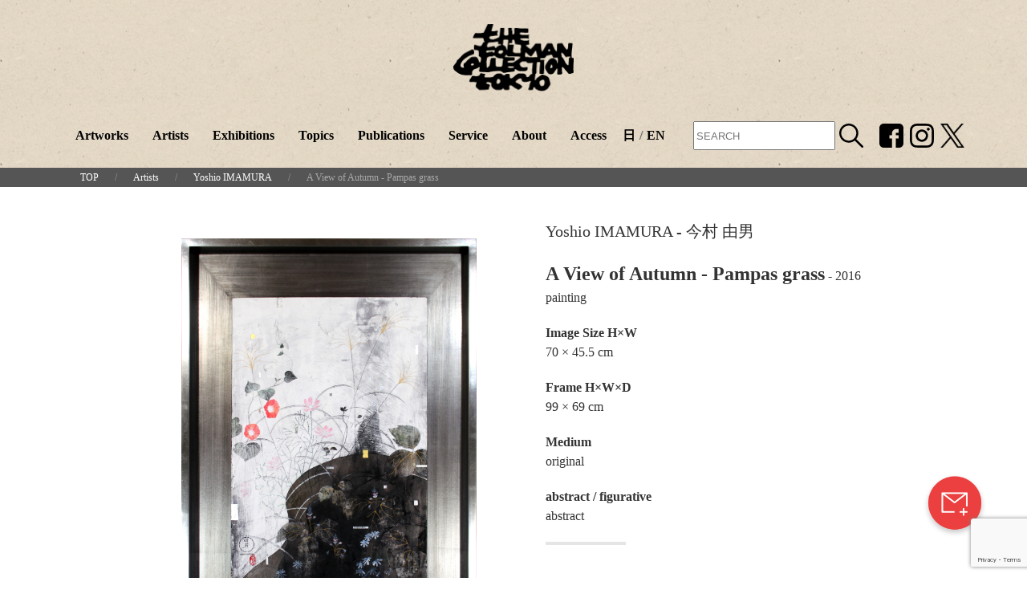

--- FILE ---
content_type: text/html; charset=UTF-8
request_url: https://tolmantokyo.com/en/artworks/a-view-of-spring-peony/
body_size: 127903
content:
<!DOCTYPE html>
<html lang="ja" prefix="og: http://ogp.me/ns#">
<head>
  <meta charset="utf-8">
  <meta name="viewport" content="width=device-width, initial-scale=1">
  <!-- Google Tag Manager -->

  <script>(function(w,d,s,l,i){w[l]=w[l]||[];w[l].push({'gtm.start':
  new Date().getTime(),event:'gtm.js'});var f=d.getElementsByTagName(s)[0],
  j=d.createElement(s),dl=l!='dataLayer'?'&l='+l:'';j.async=true;j.src=
  'https://www.googletagmanager.com/gtm.js?id='+i+dl;f.parentNode.insertBefore(j,f);
  })(window,document,'script','dataLayer','GTM-5ZDNDVQ');</script>
  
  <!-- End Google Tag Manager -->
  

  <meta http-equiv="X-UA-Compatible" content="IE=Edge" />

  <meta property="og:type" content="website" />
  <meta property="og:url" content="" />
  <meta property="og:site_name" content="" />
  <meta property="og:image" content="https://tolmantokyo.com/tct-wp/wp-content/themes/tolman2254_2/images/tolman_ogp.png" />

  
  <link rel="shortcut icon" type="image/vnd.microsoft.icon" href="https://tolmantokyo.com/tct-wp/wp-content/themes/tolman2254_2/images/favicon/tolman_fabicon32px.png">
  <link rel="icon" type="image/vnd.microsoft.icon" href="https://tolmantokyo.com/tct-wp/wp-content/themes/tolman2254_2/images/favicon/tolman_fabicon32px.png">
  <link rel="apple-touch-icon" sizes="152x152" href="https://tolmantokyo.com/tct-wp/wp-content/themes/tolman2254_2/images/favicon/tolman_fabicon152px.png">
  <link rel="icon" type="image/jpeg" sizes="48x48" href="https://tolmantokyo.com/tct-wp/wp-content/themes/tolman2254_2/images/favicon/tolman_fabicon48px.png">
  <link rel="icon" type="image/jpeg" sizes="152x152" href="https://tolmantokyo.com/tct-wp/wp-content/themes/tolman2254_2/images/favicon/tolman_fabicon152px.png">
  <link rel="icon" type="image/jpeg" sizes="512x512" href="https://tolmantokyo.com/tct-wp/wp-content/themes/tolman2254_2/images/favicon/tolman_fabicon512px.png">
  <link rel="icon" type="image/jpeg" sizes="48x48" href="https://tolmantokyo.com/tct-wp/wp-content/themes/tolman2254_2/images/favicon/tolman_fabicon48px.png">
  <link rel="icon" type="image/jpeg" sizes="152x152" href="https://tolmantokyo.com/tct-wp/wp-content/themes/tolman2254_2/images/favicon/tolman_fabicon152px.png">
  <link rel="icon" type="image/jpeg" sizes="512x512" href="https://tolmantokyo.com/tct-wp/wp-content/themes/tolman2254_2/images/favicon/tolman_fabicon512px.png">
  <link rel="icon" type="image/jpeg" sizes="16x16" href="https://tolmantokyo.com/tct-wp/wp-content/themes/tolman2254_2/images/favicon/tolman_fabicon16px.png">
  <link rel="icon" type="image/jpeg" sizes="24x24" href="https://tolmantokyo.com/tct-wp/wp-content/themes/tolman2254_2/images/favicon/tolman_fabicon24px.png">
  <link rel="icon" type="image/jpeg" sizes="32x32" href="https://tolmantokyo.com/tct-wp/wp-content/themes/tolman2254_2/images/favicon/tolman_fabicon32px.png">



  <link rel="stylesheet" href="https://tolmantokyo.com/tct-wp/wp-content/themes/tolman2254_2/style.css">
  <!-- <link rel="stylesheet" href="https://use.typekit.net/adu5lvb.css"> -->




  	<style>img:is([sizes="auto" i], [sizes^="auto," i]) { contain-intrinsic-size: 3000px 1500px }</style>
	
		<!-- All in One SEO 4.1.4.5 -->
		<title>A View of Autumn - Pampas grass | Tolman Collection of Tokyo</title>
		<meta name="robots" content="max-image-preview:large" />
		<link rel="canonical" href="https://tolmantokyo.com/en/artworks/a-view-of-spring-peony/" />
		<!-- All in One SEO -->

  <script>
    var ajaxurl = 'https://tolmantokyo.com/tct-wp/wp-admin/admin-ajax.php';
  </script>
<link rel='dns-prefetch' href='//www.google.com' />
<script type="text/javascript">
/* <![CDATA[ */
window._wpemojiSettings = {"baseUrl":"https:\/\/s.w.org\/images\/core\/emoji\/16.0.1\/72x72\/","ext":".png","svgUrl":"https:\/\/s.w.org\/images\/core\/emoji\/16.0.1\/svg\/","svgExt":".svg","source":{"concatemoji":"https:\/\/tolmantokyo.com\/tct-wp\/wp-includes\/js\/wp-emoji-release.min.js?ver=6.8.3"}};
/*! This file is auto-generated */
!function(s,n){var o,i,e;function c(e){try{var t={supportTests:e,timestamp:(new Date).valueOf()};sessionStorage.setItem(o,JSON.stringify(t))}catch(e){}}function p(e,t,n){e.clearRect(0,0,e.canvas.width,e.canvas.height),e.fillText(t,0,0);var t=new Uint32Array(e.getImageData(0,0,e.canvas.width,e.canvas.height).data),a=(e.clearRect(0,0,e.canvas.width,e.canvas.height),e.fillText(n,0,0),new Uint32Array(e.getImageData(0,0,e.canvas.width,e.canvas.height).data));return t.every(function(e,t){return e===a[t]})}function u(e,t){e.clearRect(0,0,e.canvas.width,e.canvas.height),e.fillText(t,0,0);for(var n=e.getImageData(16,16,1,1),a=0;a<n.data.length;a++)if(0!==n.data[a])return!1;return!0}function f(e,t,n,a){switch(t){case"flag":return n(e,"\ud83c\udff3\ufe0f\u200d\u26a7\ufe0f","\ud83c\udff3\ufe0f\u200b\u26a7\ufe0f")?!1:!n(e,"\ud83c\udde8\ud83c\uddf6","\ud83c\udde8\u200b\ud83c\uddf6")&&!n(e,"\ud83c\udff4\udb40\udc67\udb40\udc62\udb40\udc65\udb40\udc6e\udb40\udc67\udb40\udc7f","\ud83c\udff4\u200b\udb40\udc67\u200b\udb40\udc62\u200b\udb40\udc65\u200b\udb40\udc6e\u200b\udb40\udc67\u200b\udb40\udc7f");case"emoji":return!a(e,"\ud83e\udedf")}return!1}function g(e,t,n,a){var r="undefined"!=typeof WorkerGlobalScope&&self instanceof WorkerGlobalScope?new OffscreenCanvas(300,150):s.createElement("canvas"),o=r.getContext("2d",{willReadFrequently:!0}),i=(o.textBaseline="top",o.font="600 32px Arial",{});return e.forEach(function(e){i[e]=t(o,e,n,a)}),i}function t(e){var t=s.createElement("script");t.src=e,t.defer=!0,s.head.appendChild(t)}"undefined"!=typeof Promise&&(o="wpEmojiSettingsSupports",i=["flag","emoji"],n.supports={everything:!0,everythingExceptFlag:!0},e=new Promise(function(e){s.addEventListener("DOMContentLoaded",e,{once:!0})}),new Promise(function(t){var n=function(){try{var e=JSON.parse(sessionStorage.getItem(o));if("object"==typeof e&&"number"==typeof e.timestamp&&(new Date).valueOf()<e.timestamp+604800&&"object"==typeof e.supportTests)return e.supportTests}catch(e){}return null}();if(!n){if("undefined"!=typeof Worker&&"undefined"!=typeof OffscreenCanvas&&"undefined"!=typeof URL&&URL.createObjectURL&&"undefined"!=typeof Blob)try{var e="postMessage("+g.toString()+"("+[JSON.stringify(i),f.toString(),p.toString(),u.toString()].join(",")+"));",a=new Blob([e],{type:"text/javascript"}),r=new Worker(URL.createObjectURL(a),{name:"wpTestEmojiSupports"});return void(r.onmessage=function(e){c(n=e.data),r.terminate(),t(n)})}catch(e){}c(n=g(i,f,p,u))}t(n)}).then(function(e){for(var t in e)n.supports[t]=e[t],n.supports.everything=n.supports.everything&&n.supports[t],"flag"!==t&&(n.supports.everythingExceptFlag=n.supports.everythingExceptFlag&&n.supports[t]);n.supports.everythingExceptFlag=n.supports.everythingExceptFlag&&!n.supports.flag,n.DOMReady=!1,n.readyCallback=function(){n.DOMReady=!0}}).then(function(){return e}).then(function(){var e;n.supports.everything||(n.readyCallback(),(e=n.source||{}).concatemoji?t(e.concatemoji):e.wpemoji&&e.twemoji&&(t(e.twemoji),t(e.wpemoji)))}))}((window,document),window._wpemojiSettings);
/* ]]> */
</script>
<style id='wp-emoji-styles-inline-css' type='text/css'>

	img.wp-smiley, img.emoji {
		display: inline !important;
		border: none !important;
		box-shadow: none !important;
		height: 1em !important;
		width: 1em !important;
		margin: 0 0.07em !important;
		vertical-align: -0.1em !important;
		background: none !important;
		padding: 0 !important;
	}
</style>
<link rel='stylesheet' id='wp-block-library-css' href='https://tolmantokyo.com/tct-wp/wp-includes/css/dist/block-library/style.min.css?ver=6.8.3' type='text/css' media='all' />
<style id='classic-theme-styles-inline-css' type='text/css'>
/*! This file is auto-generated */
.wp-block-button__link{color:#fff;background-color:#32373c;border-radius:9999px;box-shadow:none;text-decoration:none;padding:calc(.667em + 2px) calc(1.333em + 2px);font-size:1.125em}.wp-block-file__button{background:#32373c;color:#fff;text-decoration:none}
</style>
<style id='global-styles-inline-css' type='text/css'>
:root{--wp--preset--aspect-ratio--square: 1;--wp--preset--aspect-ratio--4-3: 4/3;--wp--preset--aspect-ratio--3-4: 3/4;--wp--preset--aspect-ratio--3-2: 3/2;--wp--preset--aspect-ratio--2-3: 2/3;--wp--preset--aspect-ratio--16-9: 16/9;--wp--preset--aspect-ratio--9-16: 9/16;--wp--preset--color--black: #000000;--wp--preset--color--cyan-bluish-gray: #abb8c3;--wp--preset--color--white: #ffffff;--wp--preset--color--pale-pink: #f78da7;--wp--preset--color--vivid-red: #cf2e2e;--wp--preset--color--luminous-vivid-orange: #ff6900;--wp--preset--color--luminous-vivid-amber: #fcb900;--wp--preset--color--light-green-cyan: #7bdcb5;--wp--preset--color--vivid-green-cyan: #00d084;--wp--preset--color--pale-cyan-blue: #8ed1fc;--wp--preset--color--vivid-cyan-blue: #0693e3;--wp--preset--color--vivid-purple: #9b51e0;--wp--preset--gradient--vivid-cyan-blue-to-vivid-purple: linear-gradient(135deg,rgba(6,147,227,1) 0%,rgb(155,81,224) 100%);--wp--preset--gradient--light-green-cyan-to-vivid-green-cyan: linear-gradient(135deg,rgb(122,220,180) 0%,rgb(0,208,130) 100%);--wp--preset--gradient--luminous-vivid-amber-to-luminous-vivid-orange: linear-gradient(135deg,rgba(252,185,0,1) 0%,rgba(255,105,0,1) 100%);--wp--preset--gradient--luminous-vivid-orange-to-vivid-red: linear-gradient(135deg,rgba(255,105,0,1) 0%,rgb(207,46,46) 100%);--wp--preset--gradient--very-light-gray-to-cyan-bluish-gray: linear-gradient(135deg,rgb(238,238,238) 0%,rgb(169,184,195) 100%);--wp--preset--gradient--cool-to-warm-spectrum: linear-gradient(135deg,rgb(74,234,220) 0%,rgb(151,120,209) 20%,rgb(207,42,186) 40%,rgb(238,44,130) 60%,rgb(251,105,98) 80%,rgb(254,248,76) 100%);--wp--preset--gradient--blush-light-purple: linear-gradient(135deg,rgb(255,206,236) 0%,rgb(152,150,240) 100%);--wp--preset--gradient--blush-bordeaux: linear-gradient(135deg,rgb(254,205,165) 0%,rgb(254,45,45) 50%,rgb(107,0,62) 100%);--wp--preset--gradient--luminous-dusk: linear-gradient(135deg,rgb(255,203,112) 0%,rgb(199,81,192) 50%,rgb(65,88,208) 100%);--wp--preset--gradient--pale-ocean: linear-gradient(135deg,rgb(255,245,203) 0%,rgb(182,227,212) 50%,rgb(51,167,181) 100%);--wp--preset--gradient--electric-grass: linear-gradient(135deg,rgb(202,248,128) 0%,rgb(113,206,126) 100%);--wp--preset--gradient--midnight: linear-gradient(135deg,rgb(2,3,129) 0%,rgb(40,116,252) 100%);--wp--preset--font-size--small: 13px;--wp--preset--font-size--medium: 20px;--wp--preset--font-size--large: 36px;--wp--preset--font-size--x-large: 42px;--wp--preset--spacing--20: 0.44rem;--wp--preset--spacing--30: 0.67rem;--wp--preset--spacing--40: 1rem;--wp--preset--spacing--50: 1.5rem;--wp--preset--spacing--60: 2.25rem;--wp--preset--spacing--70: 3.38rem;--wp--preset--spacing--80: 5.06rem;--wp--preset--shadow--natural: 6px 6px 9px rgba(0, 0, 0, 0.2);--wp--preset--shadow--deep: 12px 12px 50px rgba(0, 0, 0, 0.4);--wp--preset--shadow--sharp: 6px 6px 0px rgba(0, 0, 0, 0.2);--wp--preset--shadow--outlined: 6px 6px 0px -3px rgba(255, 255, 255, 1), 6px 6px rgba(0, 0, 0, 1);--wp--preset--shadow--crisp: 6px 6px 0px rgba(0, 0, 0, 1);}:where(.is-layout-flex){gap: 0.5em;}:where(.is-layout-grid){gap: 0.5em;}body .is-layout-flex{display: flex;}.is-layout-flex{flex-wrap: wrap;align-items: center;}.is-layout-flex > :is(*, div){margin: 0;}body .is-layout-grid{display: grid;}.is-layout-grid > :is(*, div){margin: 0;}:where(.wp-block-columns.is-layout-flex){gap: 2em;}:where(.wp-block-columns.is-layout-grid){gap: 2em;}:where(.wp-block-post-template.is-layout-flex){gap: 1.25em;}:where(.wp-block-post-template.is-layout-grid){gap: 1.25em;}.has-black-color{color: var(--wp--preset--color--black) !important;}.has-cyan-bluish-gray-color{color: var(--wp--preset--color--cyan-bluish-gray) !important;}.has-white-color{color: var(--wp--preset--color--white) !important;}.has-pale-pink-color{color: var(--wp--preset--color--pale-pink) !important;}.has-vivid-red-color{color: var(--wp--preset--color--vivid-red) !important;}.has-luminous-vivid-orange-color{color: var(--wp--preset--color--luminous-vivid-orange) !important;}.has-luminous-vivid-amber-color{color: var(--wp--preset--color--luminous-vivid-amber) !important;}.has-light-green-cyan-color{color: var(--wp--preset--color--light-green-cyan) !important;}.has-vivid-green-cyan-color{color: var(--wp--preset--color--vivid-green-cyan) !important;}.has-pale-cyan-blue-color{color: var(--wp--preset--color--pale-cyan-blue) !important;}.has-vivid-cyan-blue-color{color: var(--wp--preset--color--vivid-cyan-blue) !important;}.has-vivid-purple-color{color: var(--wp--preset--color--vivid-purple) !important;}.has-black-background-color{background-color: var(--wp--preset--color--black) !important;}.has-cyan-bluish-gray-background-color{background-color: var(--wp--preset--color--cyan-bluish-gray) !important;}.has-white-background-color{background-color: var(--wp--preset--color--white) !important;}.has-pale-pink-background-color{background-color: var(--wp--preset--color--pale-pink) !important;}.has-vivid-red-background-color{background-color: var(--wp--preset--color--vivid-red) !important;}.has-luminous-vivid-orange-background-color{background-color: var(--wp--preset--color--luminous-vivid-orange) !important;}.has-luminous-vivid-amber-background-color{background-color: var(--wp--preset--color--luminous-vivid-amber) !important;}.has-light-green-cyan-background-color{background-color: var(--wp--preset--color--light-green-cyan) !important;}.has-vivid-green-cyan-background-color{background-color: var(--wp--preset--color--vivid-green-cyan) !important;}.has-pale-cyan-blue-background-color{background-color: var(--wp--preset--color--pale-cyan-blue) !important;}.has-vivid-cyan-blue-background-color{background-color: var(--wp--preset--color--vivid-cyan-blue) !important;}.has-vivid-purple-background-color{background-color: var(--wp--preset--color--vivid-purple) !important;}.has-black-border-color{border-color: var(--wp--preset--color--black) !important;}.has-cyan-bluish-gray-border-color{border-color: var(--wp--preset--color--cyan-bluish-gray) !important;}.has-white-border-color{border-color: var(--wp--preset--color--white) !important;}.has-pale-pink-border-color{border-color: var(--wp--preset--color--pale-pink) !important;}.has-vivid-red-border-color{border-color: var(--wp--preset--color--vivid-red) !important;}.has-luminous-vivid-orange-border-color{border-color: var(--wp--preset--color--luminous-vivid-orange) !important;}.has-luminous-vivid-amber-border-color{border-color: var(--wp--preset--color--luminous-vivid-amber) !important;}.has-light-green-cyan-border-color{border-color: var(--wp--preset--color--light-green-cyan) !important;}.has-vivid-green-cyan-border-color{border-color: var(--wp--preset--color--vivid-green-cyan) !important;}.has-pale-cyan-blue-border-color{border-color: var(--wp--preset--color--pale-cyan-blue) !important;}.has-vivid-cyan-blue-border-color{border-color: var(--wp--preset--color--vivid-cyan-blue) !important;}.has-vivid-purple-border-color{border-color: var(--wp--preset--color--vivid-purple) !important;}.has-vivid-cyan-blue-to-vivid-purple-gradient-background{background: var(--wp--preset--gradient--vivid-cyan-blue-to-vivid-purple) !important;}.has-light-green-cyan-to-vivid-green-cyan-gradient-background{background: var(--wp--preset--gradient--light-green-cyan-to-vivid-green-cyan) !important;}.has-luminous-vivid-amber-to-luminous-vivid-orange-gradient-background{background: var(--wp--preset--gradient--luminous-vivid-amber-to-luminous-vivid-orange) !important;}.has-luminous-vivid-orange-to-vivid-red-gradient-background{background: var(--wp--preset--gradient--luminous-vivid-orange-to-vivid-red) !important;}.has-very-light-gray-to-cyan-bluish-gray-gradient-background{background: var(--wp--preset--gradient--very-light-gray-to-cyan-bluish-gray) !important;}.has-cool-to-warm-spectrum-gradient-background{background: var(--wp--preset--gradient--cool-to-warm-spectrum) !important;}.has-blush-light-purple-gradient-background{background: var(--wp--preset--gradient--blush-light-purple) !important;}.has-blush-bordeaux-gradient-background{background: var(--wp--preset--gradient--blush-bordeaux) !important;}.has-luminous-dusk-gradient-background{background: var(--wp--preset--gradient--luminous-dusk) !important;}.has-pale-ocean-gradient-background{background: var(--wp--preset--gradient--pale-ocean) !important;}.has-electric-grass-gradient-background{background: var(--wp--preset--gradient--electric-grass) !important;}.has-midnight-gradient-background{background: var(--wp--preset--gradient--midnight) !important;}.has-small-font-size{font-size: var(--wp--preset--font-size--small) !important;}.has-medium-font-size{font-size: var(--wp--preset--font-size--medium) !important;}.has-large-font-size{font-size: var(--wp--preset--font-size--large) !important;}.has-x-large-font-size{font-size: var(--wp--preset--font-size--x-large) !important;}
:where(.wp-block-post-template.is-layout-flex){gap: 1.25em;}:where(.wp-block-post-template.is-layout-grid){gap: 1.25em;}
:where(.wp-block-columns.is-layout-flex){gap: 2em;}:where(.wp-block-columns.is-layout-grid){gap: 2em;}
:root :where(.wp-block-pullquote){font-size: 1.5em;line-height: 1.6;}
</style>
<link rel="https://api.w.org/" href="https://tolmantokyo.com/en/wp-json/" /><link rel="EditURI" type="application/rsd+xml" title="RSD" href="https://tolmantokyo.com/tct-wp/xmlrpc.php?rsd" />
<meta name="generator" content="WordPress 6.8.3" />
<link rel='shortlink' href='https://tolmantokyo.com/en/?p=1203' />
<link rel="alternate" title="oEmbed (JSON)" type="application/json+oembed" href="https://tolmantokyo.com/en/wp-json/oembed/1.0/embed?url=https%3A%2F%2Ftolmantokyo.com%2Fen%2Fartworks%2Fa-view-of-spring-peony%2F" />
<link rel="alternate" title="oEmbed (XML)" type="text/xml+oembed" href="https://tolmantokyo.com/en/wp-json/oembed/1.0/embed?url=https%3A%2F%2Ftolmantokyo.com%2Fen%2Fartworks%2Fa-view-of-spring-peony%2F&#038;format=xml" />
<style type="text/css">
.qtranxs_flag_ja {background-image: url(https://tolmantokyo.com/tct-wp/wp-content/plugins/qtranslate-xt-master/flags/jp.png); background-repeat: no-repeat;}
.qtranxs_flag_en {background-image: url(https://tolmantokyo.com/tct-wp/wp-content/plugins/qtranslate-xt-master/flags/gb.png); background-repeat: no-repeat;}
</style>
<link hreflang="ja" href="https://tolmantokyo.com/ja/artworks/a-view-of-spring-peony/" rel="alternate" />
<link hreflang="en" href="https://tolmantokyo.com/en/artworks/a-view-of-spring-peony/" rel="alternate" />
<link hreflang="x-default" href="https://tolmantokyo.com/artworks/a-view-of-spring-peony/" rel="alternate" />
<meta name="generator" content="qTranslate-XT 3.10.0.P1" />

</head>

<body class="wp-singular artwork-template-default single single-artwork postid-1203 wp-theme-tolman2254_2" >
  <!-- Google Tag Manager (noscript) -->
  <noscript><iframe src="https://www.googletagmanager.com/ns.html?id=GTM-5ZDNDVQ"
  height="0" width="0" style="display:none;visibility:hidden"></iframe></noscript>
  <!-- End Google Tag Manager (noscript) -->

<div class="uk-visible@l" style="padding-top:10px; background: url('https://tolmantokyo.com/tct-wp/wp-content/themes/tolman2254_2/images/tolman_bcpt.jpg')">
  <div class="uk-margin-top header-logo-size padding-header-img-bottom">
    <a href="https://tolmantokyo.com/en">
      <img data-src="https://tolmantokyo.com/tct-wp/wp-content/themes/tolman2254_2/images/tolman_logo.svg" alt=""  class="" uk-img>
    </a>
  </div>
  <header class="uk-nav-border" uk-sticky="sel-target: .uk-navbar-container; cls-active: uk-navbar-sticky;top:240;animation: uk-animation-slide-top;">  
    <nav class="uk-navbar-container uk-margin uk-margin-remove-bottom" uk-navbar style="background: url('https://tolmantokyo.com/tct-wp/wp-content/themes/tolman2254_2/images/tolman_bcpt.jpg')">
      <div class="uk-navbar-center">
        <div id="sticky-header-logo" style="display:none; padding-right: 40px;" back>
          <a href="https://tolmantokyo.com/en">
            <img width="100" data-src="https://tolmantokyo.com/tct-wp/wp-content/themes/tolman2254_2/images/tolman_logo.svg" uk-img>
          </a>
        </div>
          <ul class="uk-text-bold uk-navbar-nav" style="color: #666;">  
				
            <li>
              <a href="https://tolmantokyo.com/en/artworks">Artworks</a>
            </li>
            <li>
              <a href="https://tolmantokyo.com/en/artists">Artists</a>
            </li>
            <li>
              <a href="https://tolmantokyo.com/en/exhibitions">Exhibitions</a>
            </li>
            <li>
              <a href="https://tolmantokyo.com/en/topics">Topics</a>
            </li>
            <li>
              <a href="https://tolmantokyo.com/en/publications">Publications</a>
            </li>
            <li>
              <a href="https://tolmantokyo.com/en/service">Service</a>
            </li>
            <li>
              <a href="https://tolmantokyo.com/en/about">About</a>
            </li>
            <li>
              <a href="https://tolmantokyo.com/en/access">Access</a>
            </li>
			
            <li class="lang">
				            
              <a href="https://tolmantokyo.com/ja/artworks/a-view-of-spring-peony/" hreflang="ja">日</a>/<a href="https://tolmantokyo.com/en/artworks/a-view-of-spring-peony/" hreflang="en">EN</a>
            </li>
				            <li class="search">
					<form method="get" id="searchform" action="https://tolmantokyo.com/en">
						<input type="text" name="s" id="s" placeholder="SEARCH"/>
						<button type="submit"><img width="30" src="https://tolmantokyo.com/tct-wp/wp-content/themes/tolman2254_2/images/icons/srch.svg"></button>
					</form>
	            </li>
											
            <li class="uk-margin-medium-left">
              <a class="uk-text-accent" style="padding-right: 0px!important;padding-left:0px!important;" href="https://www.facebook.com/The-Tolman-Collection-Tokyo-261214747307880/" target="_blank">
                <img width="30" src="https://tolmantokyo.com/tct-wp/wp-content/themes/tolman2254_2/images/icons/FB_icon_ttc.svg">
              </a>
            </li>
            <li style="">
              <a class="uk-text-accent" style="padding-left:8px!important;padding-right:0px!important;" href="https://www.instagram.com/tolmancollection/" target="_blank">
                <img width="30" src="https://tolmantokyo.com/tct-wp/wp-content/themes/tolman2254_2/images/icons/IG_icon_ttc.svg">
              </a>
            </li>
            <li style="">
              <a class="uk-text-accent" style="padding-left:8px!important;padding-right:0px!important;" href="https://twitter.com/tolmantokyo" target="_blank">
                <img width="30" src="https://tolmantokyo.com/tct-wp/wp-content/themes/tolman2254_2/images/icons/logo-black.png">
              </a>
            </li>
          </ul>
      </div>
    </nav>
    <div class="uk-hidden@l" style="background: url('https://tolmantokyo.com/tct-wp/wp-content/themes/tolman2254_2/images/tolman_bcpt.jpg')">

        <div class="uk-text-center">
          <a href="https://tolmantokyo.com/en">
            <img width="75" style="padding-bottom: 10px;"data-src="https://tolmantokyo.com/tct-wp/wp-content/themes/tolman2254_2/images/tolman_logo.svg" alt="" uk-img>
          </a>
        </div>
        <div class="uk-position-top-right">
          <a class="uk-padding-small uk-link-reset uk-display-block" href="#menu-modal" uk-toggle>
            <span uk-icon="icon:menu;ratio:1.8;"></span>
          </a>
        </div>
        </div>
    </div>
  </header>

  <div id="menu-modal" class="uk-modal-full uk-modal" uk-modal>
    <div class="uk-modal-dialog" style="background: url('https://tolmantokyo.com/tct-wp/wp-content/themes/tolman2254_2/images/tolman_bcpt.jpg')" uk-height-viewport>
      <button style="background: url('https://tolmantokyo.com/tct-wp/wp-content/themes/tolman2254_2/images/tolman_bcpt.jpg')" class="uk-modal-close-full uk-text-white uk-background-muted" type="button" uk-close="ratio:1.8;"></button>
      <div>
          <div class="uk-text-center">
            <a href="https://tolmantokyo.com/en">
              <img width="75" style="padding-top: 10px;" class="uk-margin-bottom" data-src="https://tolmantokyo.com/tct-wp/wp-content/themes/tolman2254_2/images/tolman_logo.svg" alt="" uk-img>
            </a>
          </div>
          <div>
            <a class="uk-text-bold uk-text-white uk-button uk-button-large uk-width-1-1" href="https://tolmantokyo.com/en/artworks">
							    Artworks
												
            </a>
          </div>
          <div>
            <a class="uk-text-bold uk-text-white uk-button uk-button-large uk-width-1-1" href="https://tolmantokyo.com/en/artists">
								Artists
												
            </a>
          </div>
          <div>
            <a class="uk-text-bold uk-text-white uk-button uk-button-large uk-width-1-1" href="https://tolmantokyo.com/en/exhibitions">
								Exhibitions
												
            </a>
          </div>
          <div>
            <a class="uk-text-bold uk-text-white uk-button uk-button-large uk-width-1-1" href="https://tolmantokyo.com/en/topics">
								Topics
												
            </a>
          </div>
          <div>
            <a class="uk-text-bold uk-text-white uk-button uk-button-large uk-width-1-1" href="https://tolmantokyo.com/en/publications">
					            Publications
												
            </a>
          </div>
          <div>
            <a class="uk-text-bold uk-text-white uk-button uk-button-large uk-width-1-1" href="https://tolmantokyo.com/en/service">
					            Service
												
            </a>
          </div>
          <div>
            <a class="uk-text-bold uk-text-white uk-button uk-button-large uk-width-1-1" href="https://tolmantokyo.com/en/about">
					            About
												
            </a>
          </div>
          <div>
            <a class="uk-text-bold uk-text-white uk-button uk-button-large uk-width-1-1" href="https://tolmantokyo.com/en/access">
					            Access
												
            </a>
          </div>
          <div class="lang_sp">
				            
              <a class="uk-text-bold uk-text-white uk-button uk-button-large uk-width-1-1" href="https://tolmantokyo.com/ja/artworks/a-view-of-spring-peony/" hreflang="ja">日</a>/<a class="uk-text-bold uk-text-white uk-button uk-button-large uk-width-1-1" href="https://tolmantokyo.com/en/artworks/a-view-of-spring-peony/" hreflang="en">EN</a>
          </div>
          <div class="search">
				<form method="get" id="searchform" action="https://tolmantokyo.com/en">
					<input type="text" name="s" id="s" placeholder="SEARCH"/>
					<button type="submit"><img width="30" src="https://tolmantokyo.com/tct-wp/wp-content/themes/tolman2254_2/images/icons/srch.svg"></button>
				</form>
          </div>
          


          <div class="uk-grid uk-margin-medium-top ju_1">
              <div class="uk-width-1-3 uk-text-right wi_1">                
              <a class="uk-text-accent"  href="https://www.facebook.com/The-Tolman-Collection-Tokyo-261214747307880/" target="_blank">
                <img width="30" src="https://tolmantokyo.com/tct-wp/wp-content/themes/tolman2254_2/images/icons/FB_icon_ttc.svg">
              </a>
              </div>
              <div class="uk-width-1-3 wi_1">                
                <a class="uk-text-accent" href="https://www.instagram.com/tolmancollection/" target="_blank">
                  <img width="30" src="https://tolmantokyo.com/tct-wp/wp-content/themes/tolman2254_2/images/icons/IG_icon_ttc.svg">
                </a>
              </div>
              <div class="uk-width-1-3 wi_1">                
                <a class="uk-text-accent" href="https://twitter.com/tolmantokyo" target="_blank">
                  <img width="30" src="https://tolmantokyo.com/tct-wp/wp-content/themes/tolman2254_2/images/icons/logo-black.png" alt="X（旧Twitter）">
                </a>
              </div>
          </div>

          <div class="uk-section uk-section-xsmall uk-section-secondary uk-position-bottom font-footer layout-footer font-futura" style="text-align:center;">
            © THE TOLMAN COLLECTION
          </div>

      </div>

    </div>
  </div>

</div>
<div class="uk-hidden@l" style="background: url('https://tolmantokyo.com/tct-wp/wp-content/themes/tolman2254_2/images/tolman_bcpt.jpg')">
  <header class="uk-nav-border" uk-sticky="sel-target: .uk-navbar-container; cls-active: uk-navbar-sticky;top:240;animation: uk-animation-slide-top;">
    <div style="background: url('https://tolmantokyo.com/tct-wp/wp-content/themes/tolman2254_2/images/tolman_bcpt.jpg')">
        <div class="uk-text-center">
          <a href="https://tolmantokyo.com/en">
            <img width="75" style="padding:10px 0;"data-src="https://tolmantokyo.com/tct-wp/wp-content/themes/tolman2254_2/images/tolman_logo.svg" alt="" uk-img>
          </a>
        </div>
        <div class="uk-position-top-right">
          <a class="uk-padding-small uk-link-reset uk-display-block" href="#menu-modal" uk-toggle>
            <span uk-icon="icon:menu;ratio:1.8;"></span>
          </a>
        </div>
        </div>
    </div>
  </header>
  <div id="menu-modal" class="uk-modal-full uk-modal" uk-modal>
    <div class="uk-modal-dialog" style="background: url('https://tolmantokyo.com/tct-wp/wp-content/themes/tolman2254_2/images/tolman_bcpt.jpg')" uk-height-viewport>
      <button style="background: url('https://tolmantokyo.com/tct-wp/wp-content/themes/tolman2254_2/images/tolman_bcpt.jpg')" class="uk-modal-close-full uk-text-white uk-background-muted" type="button" uk-close="ratio:1.8;"></button>
      <div>
          <div class="uk-text-center">
            <a href="https://tolmantokyo.com/en">
              <img width="75" style="padding-top: 10px;" class="uk-margin-bottom" data-src="https://tolmantokyo.com/tct-wp/wp-content/themes/tolman2254_2/images/tolman_logo.svg" alt="" uk-img>
            </a>
          </div>
          <div>
            <a class="uk-text-bold uk-text-white uk-button uk-button-large uk-width-1-1" href="https://tolmantokyo.com/en/artworks">
              Artworks
            </a>
          </div>
          <div>
            <a class="uk-text-bold uk-text-white uk-button uk-button-large uk-width-1-1" href="https://tolmantokyo.com/en/artists">
              Artists
            </a>
          </div>
          <div>
            <a class="uk-text-bold uk-text-white uk-button uk-button-large uk-width-1-1" href="https://tolmantokyo.com/en/exhibitions">
              Exhibitions
            </a>
          </div>
          <div>
            <a class="uk-text-bold uk-text-white uk-button uk-button-large uk-width-1-1" href="https://tolmantokyo.com/en/topics">
              Topics
            </a>
          </div>
          <div>
            <a class="uk-text-bold uk-text-white uk-button uk-button-large uk-width-1-1" href="https://tolmantokyo.com/en/publications">
              Publications
            </a>
          </div>
          <div>
            <a class="uk-text-bold uk-text-white uk-button uk-button-large uk-width-1-1" href="https://tolmantokyo.com/en/service">
              Service
            </a>
          </div>
          <div>
            <a class="uk-text-bold uk-text-white uk-button uk-button-large uk-width-1-1" href="https://tolmantokyo.com/en/about">
              About
            </a>
          </div>
          <div>
            <a class="uk-text-bold uk-text-white uk-button uk-button-large uk-width-1-1" href="https://tolmantokyo.com/en/access">
              Access
            </a>
          </div>

          <div class="uk-grid uk-margin-medium-top">
              <div class="uk-width-1-2 uk-text-right">                
              <a class="uk-text-accent"  href="https://www.facebook.com/The-Tolman-Collection-Tokyo-261214747307880/" target="_blank">
                <img width="30" src="https://tolmantokyo.com/tct-wp/wp-content/themes/tolman2254_2/images/icons/FB_icon_ttc.svg">
              </a>
              </div>
              <div class="uk-width-1-2">                
                <a class="uk-text-accent" href="https://www.instagram.com/tolmancollection/" target="_blank">
                  <img width="30" src="https://tolmantokyo.com/tct-wp/wp-content/themes/tolman2254_2/images/icons/IG_icon_ttc.svg">
                </a>
              </div>
          </div>

          <div class="uk-section uk-section-xsmall uk-section-secondary uk-position-bottom font-footer layout-footer font-futura" style="text-align:center;">
            © THE TOLMAN COLLECTION
          </div>

      </div>

    </div>
  </div>

</div>
<div class="uk-section-xsmall main-lightgray-back uk-padding-remove-top">

    <ul class="uk-breadcrumb uk-text-small uk-margin-remove-bottom uk-margin-remove-top">
            <li><a href="https://tolmantokyo.com/en">TOP</a></li><li><a href="https://tolmantokyo.com/en/artists">Artists</a></li><li><a href="https://tolmantokyo.com/en/artists/imamura-yoshio/">Yoshio IMAMURA</a></li><span class="text-darkgray">A View of Autumn - Pampas grass</span></ul>
<div class="uk-width-1-1" style="background-color: white;">
    <div class="main-content-container uk-padding">
        <div class="uk-grid uk-margin-auto" uk-grid>
            <div class="mobile-padding-remove uk-width-1-2@s uk-width-1-1">            
            <div class="uk-position-relative uk-visible-toggle uk-light" tabindex="-1" uk-slider="center: true">
                <ul class="uk-slider-items uk-grid">
                                            <div class="uk-width-1-1">
                            <li class="uk-width-1-1">
                                <div class="uk-panel">
                                    <a href="https://tolmantokyo.com/tct-wp/wp-content/uploads/2019/09/A_View_of_Spring-2016-i70x45.5cm-f99x69cm.jpg" target="_blank">
                                        <img class="detail-img" src="https://tolmantokyo.com/tct-wp/wp-content/uploads/2019/09/A_View_of_Spring-2016-i70x45.5cm-f99x69cm.jpg" alt="">
                                    </a>
                                </div>
                            </li>                    
                        </div>
                                    </ul>
                <a style="color: #555555;" class="uk-position-center-left uk-position-small" href="#" uk-slidenav-previous uk-slider-item="previous"></a>
                <a style="color: #555555;" class="uk-position-center-right uk-position-small" href="#" uk-slidenav-next uk-slider-item="next"></a>
                
                <div class="uk-grid uk-thumbnav uk-margin-top">
                    <!-- <div class="uk-grid-small"> -->
                                                                            <div class="uk-margin-top uk-width-1-4" uk-slider-item="0">
                                                                <a href="#"><img id="sub-artwork-0" width="100"
                                    src="https://tolmantokyo.com/tct-wp/wp-content/uploads/2019/09/A_View_of_Spring-2016-i70x45.5cm-f99x69cm-209x300.jpg"
                                    alt="">
                                </a>
                            </div>
                                            <!-- </div> -->
                </div>
            </div>
            </div>
            <div class="uk-width-1-2@s uk-width-1-1" style="padding-right: 30px;">
                <div class="uk-margin-large-bottom">
                    <h4>
                        <a class="uk-button-text uk-link-reset" href="https://tolmantokyo.com/en/artists/imamura-yoshio/">
                            Yoshio IMAMURA - 今村 由男                            
                        </a>
                    </h4>
                    <span class="uk-text-xlarge uk-text-bold">A View of Autumn - Pampas grass</span>
                    <span>- 2016    painting</span>

                    <br>
                                            <p><span class="uk-text-bold">
								                        Image Size H×W
															
	                     </span> <br>
                        70 
                        × 45.5 cm
                        </p>
                                        
                                        
                    
                                                                          <p><span class="uk-text-bold">
                                                                Frame H×W×D
                                	                                 
                            </span><br>
                            99                            × 69 cm
                            </p>
                                              
                                            <p>
                        <span class="uk-text-bold">
														Medium
															
                        </span><br>
                        
                                                    <span>original</span><br>
                                                                                </p>
                    
                                            <span class="uk-text-bold">
								                        abstract / figurative
															
                        </span><br>
                        <span>abstract</span><br>
                    
                    <hr class="uk-divider-small">
                    <span></span><br>
                </div>
                
				                
    <a href="#modal-request-form" uk-toggle class="uk-padding-remove uk-button uk-button-default artwork-request-button">
        <span class="request-button-text-position">
					        PRICE ON REQUEST
			        </span>
        <span class="uk-visible@s request-button-icon-position uk-icon" uk-icon="icon: chevron-right"></span>
    </a>
        
    <div id="modal-request-form" uk-modal>
        <div class="uk-modal-dialog artwork-form-modal">
            <div class="uk-border-rounded">
                <button class="uk-modal-close-default" type="button" uk-close></button>
                <div class="uk-modal-body">
                    <p class="mail-modal-title uk-margin-remove-bottom">
                        <span class="font-futura uk-modal-title uk-text-xlarge uk-text-bold">
								                            SEND MESSAGE TO GALLERY
							                        </span><hr class="uk-margin-remove-top">
                    </p>
                    <div class="modal-artwork-info">
                        <div class="uk-grid">
                            <div class="uk-width-1-2">
                                <img src="https://tolmantokyo.com/tct-wp/wp-content/uploads/2019/09/A_View_of_Spring-2016-i70x45.5cm-f99x69cm-209x300.jpg" alt="primary_pic">
                            </div>
                            <div class="uk-width-1-2">
                                <p>IMAMURA - 今村 由男</p>
                                <p>A View of Autumn - Pampas grass - 2016    painting</p>
                                
                            </div>
                        </div>
                    </div>
                    <div class="uk-margin-medium-top">
                        <form id="artwork-inquiry-form" action="javascript:void(0);">
							<input type="text" name="website" autocomplete="off" tabindex="-1" style="position:absolute;left:-9999px" aria-hidden="true">
							<input type="hidden" name="g-recaptcha-response" id="g-recaptcha-response">

								                            YOUR MESSAGE
							                            <textarea id="artwork-inquiry-message" required rows="8" class="uk-textarea mail-textarea" placeholder=""></textarea>
                            <p id="inquiry-message-error"></p>
                            <br><br>
                            
														Your full name
                            <input id="artwork-inquiry-name" name="NAME" class="uk-input mail-input" placeholder="Your full name" type="text" required>
							                            
                            <p id="inquiry-name-error"></p>
                            <br><br>
                            
														Your email address
                            <input id="artwork-inquiry-email" name="EMAIL" class="uk-input mail-input" placeholder="Your email address" type="email" required>
							                            
                            <p id="inquiry-email-error"></p>
                            <div class="uk-text-center">
                                <button type="submit" class="uk-button artwork-modal-submit uk-margin-medium-top" type="button">
							                                    SEND
							                                    
                                    <span uk-icon="icon: chevron-right"></span>
                                </button>
                            </div>
							
							
							
							<!---->
							<div style="text-align:center; padding:1em; color:#ff0000; font-size:0.9em;">
								
								                     If you do not receive a reply, please contact us again below.<br><a href="mailto: tc@tolmantokyo.com">tc@tolmantokyo.com</a><br><a href="tel:0334341300">+81334341300</a>
															
							
							
							</div>
							<!---->


                            <input id="inquiry-hidden-artwork" value="A View of Autumn - Pampas grass" hidden>
                            <input id="inquiry-hidden-url" value="https://tolmantokyo.com/en/artworks/a-view-of-spring-peony/" hidden>
                        </form>
                    </div>
                </div>
            </div>
        </div>
    </div>
<script>
document.addEventListener('DOMContentLoaded', function(){
  const form = document.getElementById('artwork-inquiry-form');
  if (!form) return;

  form.addEventListener('submit', function(e){
    // すでにトークンが入っている場合は二重処理を避ける
    if (form.querySelector('#g-recaptcha-response')?.value) return;

    e.preventDefault();
    if (typeof grecaptcha === 'undefined') { form.submit(); return; }

    grecaptcha.ready(function() {
      grecaptcha.execute(6Lea-vwrAAAAAPJ9a2zj0xzsup9_xm7wXsiHQ3cI, {action: 'inquiry'}).then(function(token) {
        form.querySelector('#g-recaptcha-response').value = token;
        form.submit(); // 本来の送信処理へ
      });
    });
  }, true);
});
</script>
            </div>
        </div>
    </div>
</div>
            <div class="main-content-container uk-section">
        <div class="main-content-container uk-padding">
            <h3 class="font-futura">
                <a class="uk-button-text uk-link-reset" href="https://tolmantokyo.com/en/artists/imamura-yoshio/">
Yoshio IMAMURA - 今村 由男                </a>
            </h3>
            <div class="uk-grid" uk-grid>
                                            <div class="uk-width-1-3@s uk-width-1-2">
                                <div class="artwork-element">
                                    <a class="uk-link-reset" href="https://tolmantokyo.com/en/artworks/%e9%9c%a7%e3%81%ab%e6%b5%ae%e3%81%8b%e3%81%b6-%e7%a7%8b%e8%8d%89/">
                                        <div class="artwork-image-wrapper-fix uk-margin-bottom">
                                            <img class="artwork-image-fix" src="https://tolmantokyo.com/tct-wp/wp-content/uploads/2025/11/Autumn_Grasses_in_the_Mist-2025-ed36-s50x64.5-i36x49.5_2-大-500x379.jpeg" alt="">
                                        </div>
                                        <span class="art-detail-author-text">
                            Yoshio IMAMURA - 今村 由男                                        <br><span class="uk-title uk-margin-remove art-detail-title-text">
	                                        Autumn Grasses in the Mist <span style="color:white; background-color:red; padding:2px 6px; border-radius:3px;">New</span>                                        </span>
										<br><span> 36cm x 49.5cm</span>
                                    </a>
                                </div>
                            </div>
                                                <div class="uk-width-1-3@s uk-width-1-2">
                                <div class="artwork-element">
                                    <a class="uk-link-reset" href="https://tolmantokyo.com/en/artworks/8723/">
                                        <div class="artwork-image-wrapper-fix uk-margin-bottom">
                                            <img class="artwork-image-fix" src="https://tolmantokyo.com/tct-wp/wp-content/uploads/2025/06/ImamuraYoshio-EchoingWallIntroducing-2024-i53x41-f66x53.5-high-410x500.jpg" alt="">
                                        </div>
                                        <span class="art-detail-author-text">
                            Yoshio IMAMURA - 今村 由男                                        <br><span class="uk-title uk-margin-remove art-detail-title-text">
	                                        Echoing Wall - Introducing                                        </span>
										<br><span> 53cm x 41cm</span>
                                    </a>
                                </div>
                            </div>
                                                <div class="uk-width-1-3@s uk-width-1-2">
                                <div class="artwork-element">
                                    <a class="uk-link-reset" href="https://tolmantokyo.com/en/artworks/%e9%9f%bf%e5%a3%81-%e5%a4%8f%e8%8d%89/">
                                        <div class="artwork-image-wrapper-fix uk-margin-bottom">
                                            <img class="artwork-image-fix" src="https://tolmantokyo.com/tct-wp/wp-content/uploads/2025/06/ImamuraYoshio-EchoingWallSummerGrass-2024-i50x60-f64x74-high-500x429.jpg" alt="">
                                        </div>
                                        <span class="art-detail-author-text">
                            Yoshio IMAMURA - 今村 由男                                        <br><span class="uk-title uk-margin-remove art-detail-title-text">
	                                        Echoing Wall - Summer Grass                                        </span>
										<br><span> 50cm x 60cm</span>
                                    </a>
                                </div>
                            </div>
                                                <div class="uk-width-1-3@s uk-width-1-2">
                                <div class="artwork-element">
                                    <a class="uk-link-reset" href="https://tolmantokyo.com/en/artworks/%e5%a4%8f%e3%81%ae%e6%9c%9d/">
                                        <div class="artwork-image-wrapper-fix uk-margin-bottom">
                                            <img class="artwork-image-fix" src="https://tolmantokyo.com/tct-wp/wp-content/uploads/2025/05/Imamura_Yoshio-Summer_Morning-2024-i50x60-f64x74x3-light-500x429.jpg" alt="">
                                        </div>
                                        <span class="art-detail-author-text">
                            Yoshio IMAMURA - 今村 由男                                        <br><span class="uk-title uk-margin-remove art-detail-title-text">
	                                        Summer Morning                                        </span>
										<br><span> 50cm x 60cm</span>
                                    </a>
                                </div>
                            </div>
                                                <div class="uk-width-1-3@s uk-width-1-2">
                                <div class="artwork-element">
                                    <a class="uk-link-reset" href="https://tolmantokyo.com/en/artworks/%e9%9f%bf%e5%a3%81-%e5%88%9d%e5%a4%8f-%e3%81%af%e3%81%a4%e3%81%aa%e3%81%a4/">
                                        <div class="artwork-image-wrapper-fix uk-margin-bottom">
                                            <img class="artwork-image-fix" src="https://tolmantokyo.com/tct-wp/wp-content/uploads/2025/05/Imamura_Yoshio_Echoing_Wall_Early_Summer-2024-i41x53_f53.5x66-500x408.jpg" alt="">
                                        </div>
                                        <span class="art-detail-author-text">
                            Yoshio IMAMURA - 今村 由男                                        <br><span class="uk-title uk-margin-remove art-detail-title-text">
	                                        Echoing Wall - Early Summer                                        </span>
										<br><span> 41cm x 53cm</span>
                                    </a>
                                </div>
                            </div>
                                                <div class="uk-width-1-3@s uk-width-1-2">
                                <div class="artwork-element">
                                    <a class="uk-link-reset" href="https://tolmantokyo.com/en/artworks/horizont-ogawa-%e6%98%a5%e3%82%92%e5%be%85%e3%81%a4/">
                                        <div class="artwork-image-wrapper-fix uk-margin-bottom">
                                            <img class="artwork-image-fix" src="https://tolmantokyo.com/tct-wp/wp-content/uploads/2025/01/Horizont-OGAWA-春を待つ-2025-ed20-i29.5x39.5cm-s37x51.5cm（中）-500x383.jpeg" alt="">
                                        </div>
                                        <span class="art-detail-author-text">
                            Yoshio IMAMURA - 今村 由男                                        <br><span class="uk-title uk-margin-remove art-detail-title-text">
	                                        Horizont-OGAWA-waiting for spring                                        </span>
										<br><span> 29.5cm x 39.5cm</span>
                                    </a>
                                </div>
                            </div>
                                                <div class="uk-width-1-3@s uk-width-1-2">
                                <div class="artwork-element">
                                    <a class="uk-link-reset" href="https://tolmantokyo.com/en/artworks/horizont-%e7%a9%ba%e3%82%92%e6%8d%89%e3%81%88%e3%82%8b/">
                                        <div class="artwork-image-wrapper-fix uk-margin-bottom">
                                            <img class="artwork-image-fix" src="https://tolmantokyo.com/tct-wp/wp-content/uploads/2025/01/Horizont-空を捉らえる-2025-ed20-i29.5x39.5cm-s37x51.5cm（中）-500x380.jpeg" alt="">
                                        </div>
                                        <span class="art-detail-author-text">
                            Yoshio IMAMURA - 今村 由男                                        <br><span class="uk-title uk-margin-remove art-detail-title-text">
	                                        Horizont - 空を捉える                                        </span>
										<br><span> 29.5cm x 39.5cm</span>
                                    </a>
                                </div>
                            </div>
                                                <div class="uk-width-1-3@s uk-width-1-2">
                                <div class="artwork-element">
                                    <a class="uk-link-reset" href="https://tolmantokyo.com/en/artworks/%e7%a7%8b%e8%8d%89%e3%81%a8%e6%9c%88/">
                                        <div class="artwork-image-wrapper-fix uk-margin-bottom">
                                            <img class="artwork-image-fix" src="https://tolmantokyo.com/tct-wp/wp-content/uploads/2024/07/Autumn_grass_and_moon-秋草と月-2024-ed36-i39.5x35cm-s61x49cm-420x500.jpg" alt="">
                                        </div>
                                        <span class="art-detail-author-text">
                            Yoshio IMAMURA - 今村 由男                                        <br><span class="uk-title uk-margin-remove art-detail-title-text">
	                                        Autumn grass and the moon                                        </span>
										<br><span> 39.5cm x 35cm</span>
                                    </a>
                                </div>
                            </div>
                                                <div class="uk-width-1-3@s uk-width-1-2">
                                <div class="artwork-element">
                                    <a class="uk-link-reset" href="https://tolmantokyo.com/en/artworks/%e8%96%84%e6%98%8e-2/">
                                        <div class="artwork-image-wrapper-fix uk-margin-bottom">
                                            <img class="artwork-image-fix" src="https://tolmantokyo.com/tct-wp/wp-content/uploads/2024/06/Faint_Light-薄明-2024-ed20-i41x59cm_s51.5x74cm-500x358.jpg" alt="">
                                        </div>
                                        <span class="art-detail-author-text">
                            Yoshio IMAMURA - 今村 由男                                        <br><span class="uk-title uk-margin-remove art-detail-title-text">
	                                        Faint Light                                        </span>
										<br><span> 41cm x 59cm</span>
                                    </a>
                                </div>
                            </div>
                                                <div class="uk-width-1-3@s uk-width-1-2">
                                <div class="artwork-element">
                                    <a class="uk-link-reset" href="https://tolmantokyo.com/en/artworks/english-%e9%9f%bf%e5%a3%81-%e5%9b%9b%e5%ad%a3%e3%81%ae%e5%bd%a9%e3%82%8a/">
                                        <div class="artwork-image-wrapper-fix uk-margin-bottom">
                                            <img class="artwork-image-fix" src="https://tolmantokyo.com/tct-wp/wp-content/uploads/2022/02/Echoing_Wall_Color_of_the_Seasons-響壁_四季の彩り-2021-i60x86cm-f71.5x114cm-500x312.jpg" alt="">
                                        </div>
                                        <span class="art-detail-author-text">
                            Yoshio IMAMURA - 今村 由男                                        <br><span class="uk-title uk-margin-remove art-detail-title-text">
	                                        響壁 - 四季の彩り                                        </span>
										<br><span> 60cm x 86cm</span>
                                    </a>
                                </div>
                            </div>
                                                <div class="uk-width-1-3@s uk-width-1-2">
                                <div class="artwork-element">
                                    <a class="uk-link-reset" href="https://tolmantokyo.com/en/artworks/luster-of-blue/">
                                        <div class="artwork-image-wrapper-fix uk-margin-bottom">
                                            <img class="artwork-image-fix" src="https://tolmantokyo.com/tct-wp/wp-content/uploads/2021/03/Luster_of_Blue-2020-140x200cm-500x403.jpg" alt="">
                                        </div>
                                        <span class="art-detail-author-text">
                            Yoshio IMAMURA - 今村 由男                                        <br><span class="uk-title uk-margin-remove art-detail-title-text">
	                                        Luster of Blue                                        </span>
										<br><span> 124.5cm x 182cm</span>
                                    </a>
                                </div>
                            </div>
                                                <div class="uk-width-1-3@s uk-width-1-2">
                                <div class="artwork-element">
                                    <a class="uk-link-reset" href="https://tolmantokyo.com/en/artworks/song-of-the-sky/">
                                        <div class="artwork-image-wrapper-fix uk-margin-bottom">
                                            <img class="artwork-image-fix" src="https://tolmantokyo.com/tct-wp/wp-content/uploads/2021/03/Song_of_the_Sky-2020-80x75cmx2-500x309.jpg" alt="">
                                        </div>
                                        <span class="art-detail-author-text">
                            Yoshio IMAMURA - 今村 由男                                        <br><span class="uk-title uk-margin-remove art-detail-title-text">
	                                        Song of the Sky                                        </span>
										<br><span> 83cm x 150cm</span>
                                    </a>
                                </div>
                            </div>
                                                <div class="uk-width-1-3@s uk-width-1-2">
                                <div class="artwork-element">
                                    <a class="uk-link-reset" href="https://tolmantokyo.com/en/artworks/echoing-wall-proof-of-life-%e9%9f%bf%e5%a3%81-%e5%91%bd%e3%81%ae%e3%81%82%e3%81%8b%e3%81%97/">
                                        <div class="artwork-image-wrapper-fix uk-margin-bottom">
                                            <img class="artwork-image-fix" src="https://tolmantokyo.com/tct-wp/wp-content/uploads/2020/03/Echoing_Wall-Proof_of_Life-響壁_命のあかし-2020-i91x116cm-f110x144cm-500x382.jpeg" alt="">
                                        </div>
                                        <span class="art-detail-author-text">
                            Yoshio IMAMURA - 今村 由男                                        <br><span class="uk-title uk-margin-remove art-detail-title-text">
	                                        Echoing Wall - Proof of Life / 響壁 - 命のあかし                                        </span>
										<br><span> 91cm x 116cm</span>
                                    </a>
                                </div>
                            </div>
                                                <div class="uk-width-1-3@s uk-width-1-2">
                                <div class="artwork-element">
                                    <a class="uk-link-reset" href="https://tolmantokyo.com/en/artworks/echoing-wall-early-spring-%e9%9f%bf%e5%a3%81-%e6%b5%85%e3%81%84%e6%98%a5/">
                                        <div class="artwork-image-wrapper-fix uk-margin-bottom">
                                            <img class="artwork-image-fix" src="https://tolmantokyo.com/tct-wp/wp-content/uploads/2020/03/Echoing_Wall_Early_Spring-響壁_浅い春-2020-i91x69cm-f118.5x81.5cm-500x377.jpg" alt="">
                                        </div>
                                        <span class="art-detail-author-text">
                            Yoshio IMAMURA - 今村 由男                                        <br><span class="uk-title uk-margin-remove art-detail-title-text">
	                                        Echoing Wall - Early Spring / 響壁 - 浅い春                                        </span>
										<br><span> 91cm x 116cm</span>
                                    </a>
                                </div>
                            </div>
                                                <div class="uk-width-1-3@s uk-width-1-2">
                                <div class="artwork-element">
                                    <a class="uk-link-reset" href="https://tolmantokyo.com/en/artworks/echoing-wall-evening-breeze/">
                                        <div class="artwork-image-wrapper-fix uk-margin-bottom">
                                            <img class="artwork-image-fix" src="https://tolmantokyo.com/tct-wp/wp-content/uploads/2019/09/32a4cc09-3840-41dd-b603-3db7c22cd0a1-348x500.jpg" alt="">
                                        </div>
                                        <span class="art-detail-author-text">
                            Yoshio IMAMURA - 今村 由男                                        <br><span class="uk-title uk-margin-remove art-detail-title-text">
	                                        Echoing Wall - Evening Breeze                                        </span>
										<br><span> 91cm x 60cm</span>
                                    </a>
                                </div>
                            </div>
                                                <div class="uk-width-1-3@s uk-width-1-2">
                                <div class="artwork-element">
                                    <a class="uk-link-reset" href="https://tolmantokyo.com/en/artworks/echoing-wall-cool-breeze/">
                                        <div class="artwork-image-wrapper-fix uk-margin-bottom">
                                            <img class="artwork-image-fix" src="https://tolmantokyo.com/tct-wp/wp-content/uploads/2019/09/f4413873-1a8b-4d1c-8a86-3e372851aee8-345x500.jpg" alt="">
                                        </div>
                                        <span class="art-detail-author-text">
                            Yoshio IMAMURA - 今村 由男                                        <br><span class="uk-title uk-margin-remove art-detail-title-text">
	                                        Echoing Wall - Cool Breeze                                        </span>
										<br><span> 91cm x 60cm</span>
                                    </a>
                                </div>
                            </div>
                                                <div class="uk-width-1-3@s uk-width-1-2">
                                <div class="artwork-element">
                                    <a class="uk-link-reset" href="https://tolmantokyo.com/en/artworks/a-view-of-autumn/">
                                        <div class="artwork-image-wrapper-fix uk-margin-bottom">
                                            <img class="artwork-image-fix" src="https://tolmantokyo.com/tct-wp/wp-content/uploads/2019/09/A_View_of_Autumn-2016-i70x45.5cm-f99x69cm-347x500.jpg" alt="">
                                        </div>
                                        <span class="art-detail-author-text">
                            Yoshio IMAMURA - 今村 由男                                        <br><span class="uk-title uk-margin-remove art-detail-title-text">
	                                        A View of Spring - Peony                                        </span>
										<br><span> 70cm x 45.5cm</span>
                                    </a>
                                </div>
                            </div>
                                                <div class="uk-width-1-3@s uk-width-1-2">
                                <div class="artwork-element">
                                    <a class="uk-link-reset" href="https://tolmantokyo.com/en/artworks/%e6%8a%b1%e4%b8%80%e3%81%ae%e6%9c%88/">
                                        <div class="artwork-image-wrapper-fix uk-margin-bottom">
                                            <img class="artwork-image-fix" src="https://tolmantokyo.com/tct-wp/wp-content/uploads/2024/05/Moon_of_Hoitsu-抱一の月-2022-ed36-i49x37_s66x52cm-389x500.jpg" alt="">
                                        </div>
                                        <span class="art-detail-author-text">
                            Yoshio IMAMURA - 今村 由男                                        <br><span class="uk-title uk-margin-remove art-detail-title-text">
	                                        Moon of Hoitsu                                        </span>
										<br><span> 49cm x 37cm</span>
                                    </a>
                                </div>
                            </div>
                                                <div class="uk-width-1-3@s uk-width-1-2">
                                <div class="artwork-element">
                                    <a class="uk-link-reset" href="https://tolmantokyo.com/en/artworks/%e7%99%bd%e5%a4%9c%e6%9c%88/">
                                        <div class="artwork-image-wrapper-fix uk-margin-bottom">
                                            <img class="artwork-image-fix" src="https://tolmantokyo.com/tct-wp/wp-content/uploads/2022/06/白夜月_Mid_Day_Moon-500x309.jpg" alt="">
                                        </div>
                                        <span class="art-detail-author-text">
                            Yoshio IMAMURA - 今村 由男                                        <br><span class="uk-title uk-margin-remove art-detail-title-text">
	                                        Mid Day Moon                                        </span>
										<br><span> 37cm x 62cm</span>
                                    </a>
                                </div>
                            </div>
                                                <div class="uk-width-1-3@s uk-width-1-2">
                                <div class="artwork-element">
                                    <a class="uk-link-reset" href="https://tolmantokyo.com/en/artworks/treasuring-the-moon/">
                                        <div class="artwork-image-wrapper-fix uk-margin-bottom">
                                            <img class="artwork-image-fix" src="https://tolmantokyo.com/tct-wp/wp-content/uploads/2020/12/Treasuring_the_Moon-月を愛でる-2020-ed48-i33.5x44.5cm-500x377.jpg" alt="">
                                        </div>
                                        <span class="art-detail-author-text">
                            Yoshio IMAMURA - 今村 由男                                        <br><span class="uk-title uk-margin-remove art-detail-title-text">
	                                        Treasuring the Moon                                        </span>
										<br><span> 33.5cm x 44.5cm</span>
                                    </a>
                                </div>
                            </div>
                                                <div class="uk-width-1-3@s uk-width-1-2">
                                <div class="artwork-element">
                                    <a class="uk-link-reset" href="https://tolmantokyo.com/en/artworks/in-love-with-the-earth-i/">
                                        <div class="artwork-image-wrapper-fix uk-margin-bottom">
                                            <img class="artwork-image-fix" src="https://tolmantokyo.com/tct-wp/wp-content/uploads/2020/01/In_Love_with_the_Earth_I-愛しき大地_I-2018-ed36-42.5x59.5cm-500x351.jpg" alt="">
                                        </div>
                                        <span class="art-detail-author-text">
                            Yoshio IMAMURA - 今村 由男                                        <br><span class="uk-title uk-margin-remove art-detail-title-text">
	                                        In Love with the Earth - I                                        </span>
										<br><span> 42.5cm x 59.5cm</span>
                                    </a>
                                </div>
                            </div>
                                                <div class="uk-width-1-3@s uk-width-1-2">
                                <div class="artwork-element">
                                    <a class="uk-link-reset" href="https://tolmantokyo.com/en/artworks/in-love-with-the-earth-ii/">
                                        <div class="artwork-image-wrapper-fix uk-margin-bottom">
                                            <img class="artwork-image-fix" src="https://tolmantokyo.com/tct-wp/wp-content/uploads/2020/01/In_Love_with_the_Earth_II-愛しき大地_II-2018-ed36-53.5x39.5cm-372x500.jpg" alt="">
                                        </div>
                                        <span class="art-detail-author-text">
                            Yoshio IMAMURA - 今村 由男                                        <br><span class="uk-title uk-margin-remove art-detail-title-text">
	                                        In Love with the Earth - II                                        </span>
										<br><span> 53.5cm x 39.5cm</span>
                                    </a>
                                </div>
                            </div>
                                                <div class="uk-width-1-3@s uk-width-1-2">
                                <div class="artwork-element">
                                    <a class="uk-link-reset" href="https://tolmantokyo.com/en/artworks/arabesque-planet/">
                                        <div class="artwork-image-wrapper-fix uk-margin-bottom">
                                            <img class="artwork-image-fix" src="https://tolmantokyo.com/tct-wp/wp-content/uploads/2019/09/Aravesque_Planet-惑星-2005-ed17_25-55x99cm-500x291.jpg" alt="">
                                        </div>
                                        <span class="art-detail-author-text">
                            Yoshio IMAMURA - 今村 由男                                        <br><span class="uk-title uk-margin-remove art-detail-title-text">
	                                        Arabesque Planet                                        </span>
										<br><span> 55cm x 99cm</span>
                                    </a>
                                </div>
                            </div>
                                                <div class="uk-width-1-3@s uk-width-1-2">
                                <div class="artwork-element">
                                    <a class="uk-link-reset" href="https://tolmantokyo.com/en/artworks/changing-seasons/">
                                        <div class="artwork-image-wrapper-fix uk-margin-bottom">
                                            <img class="artwork-image-fix" src="https://tolmantokyo.com/tct-wp/wp-content/uploads/2019/09/Changing_Seasons-季節は巡り-2017-ed36-60x100cm-1-500x307.jpg" alt="">
                                        </div>
                                        <span class="art-detail-author-text">
                            Yoshio IMAMURA - 今村 由男                                        <br><span class="uk-title uk-margin-remove art-detail-title-text">
	                                        Changing Seasons                                        </span>
										<br><span> 60cm x 100cm</span>
                                    </a>
                                </div>
                            </div>
                                                <div class="uk-width-1-3@s uk-width-1-2">
                                <div class="artwork-element">
                                    <a class="uk-link-reset" href="https://tolmantokyo.com/en/artworks/fragments-of-earth-and-sky/">
                                        <div class="artwork-image-wrapper-fix uk-margin-bottom">
                                            <img class="artwork-image-fix" src="https://tolmantokyo.com/tct-wp/wp-content/uploads/2019/09/Fragments_of_Earth_and_Sky-空の欠片_地の欠片-2009-ed15-49.5x89-500x311.jpg" alt="">
                                        </div>
                                        <span class="art-detail-author-text">
                            Yoshio IMAMURA - 今村 由男                                        <br><span class="uk-title uk-margin-remove art-detail-title-text">
	                                        Fragments of Earth and Sky                                        </span>
										<br><span> 49.5cm x 89cm</span>
                                    </a>
                                </div>
                            </div>
                                                <div class="uk-width-1-3@s uk-width-1-2">
                                <div class="artwork-element">
                                    <a class="uk-link-reset" href="https://tolmantokyo.com/en/artworks/%e9%9f%bf%e5%a3%81-%e5%85%89-adagio/">
                                        <div class="artwork-image-wrapper-fix uk-margin-bottom">
                                            <img class="artwork-image-fix" src="https://tolmantokyo.com/tct-wp/wp-content/uploads/2023/03/Echoing_Wall_Light_adagio-響壁_光_adagio-ed21-2022-i39x44cm-500x460.jpg" alt="">
                                        </div>
                                        <span class="art-detail-author-text">
                            Yoshio IMAMURA - 今村 由男                                        <br><span class="uk-title uk-margin-remove art-detail-title-text">
	                                        Echoing Wall Light - adagio                                        </span>
										<br><span> 39cm x 44cm</span>
                                    </a>
                                </div>
                            </div>
                                                <div class="uk-width-1-3@s uk-width-1-2">
                                <div class="artwork-element">
                                    <a class="uk-link-reset" href="https://tolmantokyo.com/en/artworks/homage-to-redon-praises-of-spring/">
                                        <div class="artwork-image-wrapper-fix uk-margin-bottom">
                                            <img class="artwork-image-fix" src="https://tolmantokyo.com/tct-wp/wp-content/uploads/2019/09/Homage_to-Redon-Praises_of_Spring-ルドンに捧ぐ_春の謳歌-2012-ed30-47.5x32.5cm-349x500.jpg" alt="">
                                        </div>
                                        <span class="art-detail-author-text">
                            Yoshio IMAMURA - 今村 由男                                        <br><span class="uk-title uk-margin-remove art-detail-title-text">
	                                        Homage to Redon - Praises of Spring                                        </span>
										<br><span> 47.5cm x 32.5cm</span>
                                    </a>
                                </div>
                            </div>
                                                <div class="uk-width-1-3@s uk-width-1-2">
                                <div class="artwork-element">
                                    <a class="uk-link-reset" href="https://tolmantokyo.com/en/artworks/robe-of-flowers-passage-of-time/">
                                        <div class="artwork-image-wrapper-fix uk-margin-bottom">
                                            <img class="artwork-image-fix" src="https://tolmantokyo.com/tct-wp/wp-content/uploads/2020/01/Robe_of_Flowers-Passage_of_Time-花衣-時を越えて-2017-ed36-43x33cm-387x500.jpeg" alt="">
                                        </div>
                                        <span class="art-detail-author-text">
                            Yoshio IMAMURA - 今村 由男                                        <br><span class="uk-title uk-margin-remove art-detail-title-text">
	                                        Robe of Flowers - Passage of Time                                        </span>
										<br><span> 43cm x 33cm</span>
                                    </a>
                                </div>
                            </div>
                                                <div class="uk-width-1-3@s uk-width-1-2">
                                <div class="artwork-element">
                                    <a class="uk-link-reset" href="https://tolmantokyo.com/en/artworks/%e5%91%bd%e3%81%ae%e8%ae%83%e6%ad%8c-%e3%83%ab%e3%83%89%e3%83%b3%e3%81%b8%e3%81%aehomage/">
                                        <div class="artwork-image-wrapper-fix uk-margin-bottom">
                                            <img class="artwork-image-fix" src="https://tolmantokyo.com/tct-wp/wp-content/uploads/2023/03/Hymn_to_Life-Homage_to_Redon-命の讃歌-ルドンへのHomage-2022-ed50-i49x36cm-365x500.jpg" alt="">
                                        </div>
                                        <span class="art-detail-author-text">
                            Yoshio IMAMURA - 今村 由男                                        <br><span class="uk-title uk-margin-remove art-detail-title-text">
	                                        命の讃歌 ルドンへのHomage                                        </span>
										<br><span> 49cm x 36cm</span>
                                    </a>
                                </div>
                            </div>
                                                <div class="uk-width-1-3@s uk-width-1-2">
                                <div class="artwork-element">
                                    <a class="uk-link-reset" href="https://tolmantokyo.com/en/artworks/echoing-wall/">
                                        <div class="artwork-image-wrapper-fix uk-margin-bottom">
                                            <img class="artwork-image-fix" src="https://tolmantokyo.com/tct-wp/wp-content/uploads/2021/07/Echoing_Wall-響壁-2014-ed1-i60x92cm-500x349.jpg" alt="">
                                        </div>
                                        <span class="art-detail-author-text">
                            Yoshio IMAMURA - 今村 由男                                        <br><span class="uk-title uk-margin-remove art-detail-title-text">
	                                        Echoing Wall                                        </span>
										<br><span> 60cm x 92cm</span>
                                    </a>
                                </div>
                            </div>
                                                <div class="uk-width-1-3@s uk-width-1-2">
                                <div class="artwork-element">
                                    <a class="uk-link-reset" href="https://tolmantokyo.com/en/artworks/english-the-moon/">
                                        <div class="artwork-image-wrapper-fix uk-margin-bottom">
                                            <img class="artwork-image-fix" src="https://tolmantokyo.com/tct-wp/wp-content/uploads/2024/05/The_Moon-月-2024-ed20-i65x94cm_s72x109cm-500x353.jpg" alt="">
                                        </div>
                                        <span class="art-detail-author-text">
                            Yoshio IMAMURA - 今村 由男                                        <br><span class="uk-title uk-margin-remove art-detail-title-text">
	                                        The Moon                                        </span>
										<br><span> 65cm x 94cm</span>
                                    </a>
                                </div>
                            </div>
                                                <div class="uk-width-1-3@s uk-width-1-2">
                                <div class="artwork-element">
                                    <a class="uk-link-reset" href="https://tolmantokyo.com/en/artworks/%e6%99%82%e3%81%ae%e8%b2%8c/">
                                        <div class="artwork-image-wrapper-fix uk-margin-bottom">
                                            <img class="artwork-image-fix" src="https://tolmantokyo.com/tct-wp/wp-content/uploads/2024/05/Shape_of_Time-時の貌-2024-ed25-i41.5x58cm_s51.5x73.5cm（大）-500x362.jpeg" alt="">
                                        </div>
                                        <span class="art-detail-author-text">
                            Yoshio IMAMURA - 今村 由男                                        <br><span class="uk-title uk-margin-remove art-detail-title-text">
	                                        Shape of Time                                        </span>
										<br><span> 41.5cm x 58cm</span>
                                    </a>
                                </div>
                            </div>
                                                <div class="uk-width-1-3@s uk-width-1-2">
                                <div class="artwork-element">
                                    <a class="uk-link-reset" href="https://tolmantokyo.com/en/artworks/the-cosmos-and-ground-1/">
                                        <div class="artwork-image-wrapper-fix uk-margin-bottom">
                                            <img class="artwork-image-fix" src="https://tolmantokyo.com/tct-wp/wp-content/uploads/2021/07/The_Cosmos_and_Ground_1-空と地の間-2008-ed25-i63x35.5cm-294x500.jpg" alt="">
                                        </div>
                                        <span class="art-detail-author-text">
                            Yoshio IMAMURA - 今村 由男                                        <br><span class="uk-title uk-margin-remove art-detail-title-text">
	                                        The Cosmos and Ground 1                                        </span>
										<br><span> 63cm x 35.5cm</span>
                                    </a>
                                </div>
                            </div>
                                                <div class="uk-width-1-3@s uk-width-1-2">
                                <div class="artwork-element">
                                    <a class="uk-link-reset" href="https://tolmantokyo.com/en/artworks/crimson-flash/">
                                        <div class="artwork-image-wrapper-fix uk-margin-bottom">
                                            <img class="artwork-image-fix" src="https://tolmantokyo.com/tct-wp/wp-content/uploads/2021/07/Crimson_Flash-茜色に瞬く-2004-ed25-i30x25cm-430x500.jpg" alt="">
                                        </div>
                                        <span class="art-detail-author-text">
                            Yoshio IMAMURA - 今村 由男                                        <br><span class="uk-title uk-margin-remove art-detail-title-text">
	                                        Crimson Flash                                        </span>
										<br><span> 30cm x 25cm</span>
                                    </a>
                                </div>
                            </div>
                                                <div class="uk-width-1-3@s uk-width-1-2">
                                <div class="artwork-element">
                                    <a class="uk-link-reset" href="https://tolmantokyo.com/en/artworks/diagram-27-90/">
                                        <div class="artwork-image-wrapper-fix uk-margin-bottom">
                                            <img class="artwork-image-fix" src="https://tolmantokyo.com/tct-wp/wp-content/uploads/2021/07/Diagram_27_90-1990-ed10-i69x180cm-500x232.jpeg" alt="">
                                        </div>
                                        <span class="art-detail-author-text">
                            Yoshio IMAMURA - 今村 由男                                        <br><span class="uk-title uk-margin-remove art-detail-title-text">
	                                        Diagram 27 - 90                                        </span>
										<br><span> 69cm x 180cm</span>
                                    </a>
                                </div>
                            </div>
                                                <div class="uk-width-1-3@s uk-width-1-2">
                                <div class="artwork-element">
                                    <a class="uk-link-reset" href="https://tolmantokyo.com/en/artworks/morning-of-the-wind/">
                                        <div class="artwork-image-wrapper-fix uk-margin-bottom">
                                            <img class="artwork-image-fix" src="https://tolmantokyo.com/tct-wp/wp-content/uploads/2021/07/Morning_of_the_wind-500x371.jpg" alt="">
                                        </div>
                                        <span class="art-detail-author-text">
                            Yoshio IMAMURA - 今村 由男                                        <br><span class="uk-title uk-margin-remove art-detail-title-text">
	                                        Morning of the Wind                                        </span>
										<br><span> 89.5cm x 119cm</span>
                                    </a>
                                </div>
                            </div>
                                                <div class="uk-width-1-3@s uk-width-1-2">
                                <div class="artwork-element">
                                    <a class="uk-link-reset" href="https://tolmantokyo.com/en/artworks/diagram-25-90/">
                                        <div class="artwork-image-wrapper-fix uk-margin-bottom">
                                            <img class="artwork-image-fix" src="https://tolmantokyo.com/tct-wp/wp-content/uploads/2021/07/Diagram_25_90-1990-ed15-i74.5x94cm-500x401.jpg" alt="">
                                        </div>
                                        <span class="art-detail-author-text">
                            Yoshio IMAMURA - 今村 由男                                        <br><span class="uk-title uk-margin-remove art-detail-title-text">
	                                        Diagram 25 - 90                                        </span>
										<br><span> 74.5cm x 90cm</span>
                                    </a>
                                </div>
                            </div>
                                                <div class="uk-width-1-3@s uk-width-1-2">
                                <div class="artwork-element">
                                    <a class="uk-link-reset" href="https://tolmantokyo.com/en/artworks/light-project/">
                                        <div class="artwork-image-wrapper-fix uk-margin-bottom">
                                            <img class="artwork-image-fix" src="https://tolmantokyo.com/tct-wp/wp-content/uploads/2021/07/Light_Project-光のプロジェクト-1989-ed13-59x90cm-500x343.jpg" alt="">
                                        </div>
                                        <span class="art-detail-author-text">
                            Yoshio IMAMURA - 今村 由男                                        <br><span class="uk-title uk-margin-remove art-detail-title-text">
	                                        Light Project                                        </span>
										<br><span> 59cm x 90cm</span>
                                    </a>
                                </div>
                            </div>
                                                <div class="uk-width-1-3@s uk-width-1-2">
                                <div class="artwork-element">
                                    <a class="uk-link-reset" href="https://tolmantokyo.com/en/artworks/melody-in-the-ground-2/">
                                        <div class="artwork-image-wrapper-fix uk-margin-bottom">
                                            <img class="artwork-image-fix" src="https://tolmantokyo.com/tct-wp/wp-content/uploads/2021/07/Melody_in_the_Ground_2-地の譜-2015-ed10-i60x94cm-500x336.jpg" alt="">
                                        </div>
                                        <span class="art-detail-author-text">
                            Yoshio IMAMURA - 今村 由男                                        <br><span class="uk-title uk-margin-remove art-detail-title-text">
	                                        Melody in the Ground 2                                        </span>
										<br><span> 60cm x 94cm</span>
                                    </a>
                                </div>
                            </div>
                                                <div class="uk-width-1-3@s uk-width-1-2">
                                <div class="artwork-element">
                                    <a class="uk-link-reset" href="https://tolmantokyo.com/en/artworks/morning-snow/">
                                        <div class="artwork-image-wrapper-fix uk-margin-bottom">
                                            <img class="artwork-image-fix" src="https://tolmantokyo.com/tct-wp/wp-content/uploads/2021/07/Morning_Snow-雪の朝-1992-ed20-i64.5x87cm-500x385.jpg" alt="">
                                        </div>
                                        <span class="art-detail-author-text">
                            Yoshio IMAMURA - 今村 由男                                        <br><span class="uk-title uk-margin-remove art-detail-title-text">
	                                        Morning Snow                                        </span>
										<br><span> 64.5cm x 87cm</span>
                                    </a>
                                </div>
                            </div>
                                                <div class="uk-width-1-3@s uk-width-1-2">
                                <div class="artwork-element">
                                    <a class="uk-link-reset" href="https://tolmantokyo.com/en/artworks/diagram-21-89/">
                                        <div class="artwork-image-wrapper-fix uk-margin-bottom">
                                            <img class="artwork-image-fix" src="https://tolmantokyo.com/tct-wp/wp-content/uploads/2021/07/imamura-500x290.jpg" alt="">
                                        </div>
                                        <span class="art-detail-author-text">
                            Yoshio IMAMURA - 今村 由男                                        <br><span class="uk-title uk-margin-remove art-detail-title-text">
	                                        Diagram 21 - 89                                        </span>
										<br><span> 73cm x 128.5cm</span>
                                    </a>
                                </div>
                            </div>
                                                <div class="uk-width-1-3@s uk-width-1-2">
                                <div class="artwork-element">
                                    <a class="uk-link-reset" href="https://tolmantokyo.com/en/artworks/poetry-of-rhythm/">
                                        <div class="artwork-image-wrapper-fix uk-margin-bottom">
                                            <img class="artwork-image-fix" src="https://tolmantokyo.com/tct-wp/wp-content/uploads/2021/07/Poetry_of_Rhythm-2016-edi60x100cm-500x362.jpg" alt="">
                                        </div>
                                        <span class="art-detail-author-text">
                            Yoshio IMAMURA - 今村 由男                                        <br><span class="uk-title uk-margin-remove art-detail-title-text">
	                                        Poetry of Rhythm                                        </span>
										<br><span> 60cm x 100cm</span>
                                    </a>
                                </div>
                            </div>
                                                <div class="uk-width-1-3@s uk-width-1-2">
                                <div class="artwork-element">
                                    <a class="uk-link-reset" href="https://tolmantokyo.com/en/artworks/melody-in-the-ground/">
                                        <div class="artwork-image-wrapper-fix uk-margin-bottom">
                                            <img class="artwork-image-fix" src="https://tolmantokyo.com/tct-wp/wp-content/uploads/2021/07/Melody_in_the_Ground-地の譜-2015-ed10-i37x90cm-500x229.jpg" alt="">
                                        </div>
                                        <span class="art-detail-author-text">
                            Yoshio IMAMURA - 今村 由男                                        <br><span class="uk-title uk-margin-remove art-detail-title-text">
	                                        Melody in the Ground                                        </span>
										<br><span> 37cm x 90cm</span>
                                    </a>
                                </div>
                            </div>
                                                <div class="uk-width-1-3@s uk-width-1-2">
                                <div class="artwork-element">
                                    <a class="uk-link-reset" href="https://tolmantokyo.com/en/artworks/the-12-signs-of-the-zodiac-pisces/">
                                        <div class="artwork-image-wrapper-fix uk-margin-bottom">
                                            <img class="artwork-image-fix" src="https://tolmantokyo.com/tct-wp/wp-content/uploads/2021/05/The_12_Signs_of_the_Zodiac_Pisces-黄道十二星座_魚座-2004-ed30-i25x19.5cm-398x500.jpg" alt="">
                                        </div>
                                        <span class="art-detail-author-text">
                            Yoshio IMAMURA - 今村 由男                                        <br><span class="uk-title uk-margin-remove art-detail-title-text">
	                                        The 12 Signs of the Zodiac Pisces                                        </span>
										<br><span> 25cm x 19.5cm</span>
                                    </a>
                                </div>
                            </div>
                                                <div class="uk-width-1-3@s uk-width-1-2">
                                <div class="artwork-element">
                                    <a class="uk-link-reset" href="https://tolmantokyo.com/en/artworks/the-12-signs-of-the-zodiac-sagittarius/">
                                        <div class="artwork-image-wrapper-fix uk-margin-bottom">
                                            <img class="artwork-image-fix" src="https://tolmantokyo.com/tct-wp/wp-content/uploads/2021/05/The_12_Signs_of_the_Zodiac_Sagittarius-黄道十二星座_射手座-2004-ed30-i25x19.5cm-1-397x500.jpg" alt="">
                                        </div>
                                        <span class="art-detail-author-text">
                            Yoshio IMAMURA - 今村 由男                                        <br><span class="uk-title uk-margin-remove art-detail-title-text">
	                                        The 12 Signs of the Zodiac Sagittarius                                        </span>
										<br><span> 25cm x 19cm</span>
                                    </a>
                                </div>
                            </div>
                                                <div class="uk-width-1-3@s uk-width-1-2">
                                <div class="artwork-element">
                                    <a class="uk-link-reset" href="https://tolmantokyo.com/en/artworks/the-12-signs-of-the-zodiac-capricorn/">
                                        <div class="artwork-image-wrapper-fix uk-margin-bottom">
                                            <img class="artwork-image-fix" src="https://tolmantokyo.com/tct-wp/wp-content/uploads/2021/05/The_12_Signs_of_the_Zodiac_Capricorn-黄道十二星座_牡羊座-2004-ed30-i25x19.5cm-395x500.jpg" alt="">
                                        </div>
                                        <span class="art-detail-author-text">
                            Yoshio IMAMURA - 今村 由男                                        <br><span class="uk-title uk-margin-remove art-detail-title-text">
	                                        The 12 Signs of the Zodiac Capricorn                                        </span>
										<br><span> 25cm x 19.5cm</span>
                                    </a>
                                </div>
                            </div>
                                                <div class="uk-width-1-3@s uk-width-1-2">
                                <div class="artwork-element">
                                    <a class="uk-link-reset" href="https://tolmantokyo.com/en/artworks/the-12-signs-of-the-zodiac-scorpio/">
                                        <div class="artwork-image-wrapper-fix uk-margin-bottom">
                                            <img class="artwork-image-fix" src="https://tolmantokyo.com/tct-wp/wp-content/uploads/2021/05/The_12_Signs_of_the_Zodiac_Scorpion-黄道十二星座_蠍座-2004-ed30-i25x19.5cm-390x500.jpg" alt="">
                                        </div>
                                        <span class="art-detail-author-text">
                            Yoshio IMAMURA - 今村 由男                                        <br><span class="uk-title uk-margin-remove art-detail-title-text">
	                                        The 12 Signs of the Zodiac Scorpio                                        </span>
										<br><span> 25cm x 19.5cm</span>
                                    </a>
                                </div>
                            </div>
                                                <div class="uk-width-1-3@s uk-width-1-2">
                                <div class="artwork-element">
                                    <a class="uk-link-reset" href="https://tolmantokyo.com/en/artworks/the-12-signs-of-the-zodiac-virgo/">
                                        <div class="artwork-image-wrapper-fix uk-margin-bottom">
                                            <img class="artwork-image-fix" src="https://tolmantokyo.com/tct-wp/wp-content/uploads/2021/05/The_12_Signs_of_the_Zodiac_Virgo-黄道十二星座_乙女座-2004-ed30-i25x19.5cm-392x500.jpg" alt="">
                                        </div>
                                        <span class="art-detail-author-text">
                            Yoshio IMAMURA - 今村 由男                                        <br><span class="uk-title uk-margin-remove art-detail-title-text">
	                                        The 12 Signs of the Zodiac Virgo                                        </span>
										<br><span> 25cm x 19.5cm</span>
                                    </a>
                                </div>
                            </div>
                                                <div class="uk-width-1-3@s uk-width-1-2">
                                <div class="artwork-element">
                                    <a class="uk-link-reset" href="https://tolmantokyo.com/en/artworks/the-12-signs-of-the-zodiac-leo/">
                                        <div class="artwork-image-wrapper-fix uk-margin-bottom">
                                            <img class="artwork-image-fix" src="https://tolmantokyo.com/tct-wp/wp-content/uploads/2021/05/The_12_Signs_of_the_Zodiac_Leo-黄道十二星座_獅子座-2004-ed30-i25x19.5cm-403x500.jpg" alt="">
                                        </div>
                                        <span class="art-detail-author-text">
                            Yoshio IMAMURA - 今村 由男                                        <br><span class="uk-title uk-margin-remove art-detail-title-text">
	                                        The 12 Signs of the Zodiac Leo                                        </span>
										<br><span> 25cm x 19.5cm</span>
                                    </a>
                                </div>
                            </div>
                                                <div class="uk-width-1-3@s uk-width-1-2">
                                <div class="artwork-element">
                                    <a class="uk-link-reset" href="https://tolmantokyo.com/en/artworks/the-12-signs-of-the-zodiac-cancer/">
                                        <div class="artwork-image-wrapper-fix uk-margin-bottom">
                                            <img class="artwork-image-fix" src="https://tolmantokyo.com/tct-wp/wp-content/uploads/2021/05/The_12_Signs_of_the_Zodiac_Cancer-黄道十二星座_蟹座-2004-ed30-i25x19.5cm-397x500.jpg" alt="">
                                        </div>
                                        <span class="art-detail-author-text">
                            Yoshio IMAMURA - 今村 由男                                        <br><span class="uk-title uk-margin-remove art-detail-title-text">
	                                        The 12 Signs of the Zodiac Cancer                                        </span>
										<br><span> 25cm x 19.5cm</span>
                                    </a>
                                </div>
                            </div>
                                                <div class="uk-width-1-3@s uk-width-1-2">
                                <div class="artwork-element">
                                    <a class="uk-link-reset" href="https://tolmantokyo.com/en/artworks/the-12-signs-of-the-zodiac-taurus/">
                                        <div class="artwork-image-wrapper-fix uk-margin-bottom">
                                            <img class="artwork-image-fix" src="https://tolmantokyo.com/tct-wp/wp-content/uploads/2021/05/The-12-Signs-of-the-Zodiac-Taurus-ed30-396x500.jpg" alt="">
                                        </div>
                                        <span class="art-detail-author-text">
                            Yoshio IMAMURA - 今村 由男                                        <br><span class="uk-title uk-margin-remove art-detail-title-text">
	                                        The 12 Signs of the Zodiac Taurus                                        </span>
										<br><span> 25cm x 19.5cm</span>
                                    </a>
                                </div>
                            </div>
                                                <div class="uk-width-1-3@s uk-width-1-2">
                                <div class="artwork-element">
                                    <a class="uk-link-reset" href="https://tolmantokyo.com/en/artworks/song-of-life/">
                                        <div class="artwork-image-wrapper-fix uk-margin-bottom">
                                            <img class="artwork-image-fix" src="https://tolmantokyo.com/tct-wp/wp-content/uploads/2020/12/Song_of_Life-命の詩-2020-ed48-i34.5x43cm-500x410.jpg" alt="">
                                        </div>
                                        <span class="art-detail-author-text">
                            Yoshio IMAMURA - 今村 由男                                        <br><span class="uk-title uk-margin-remove art-detail-title-text">
	                                        Song of Life                                        </span>
										<br><span> 34.5cm x 43cm</span>
                                    </a>
                                </div>
                            </div>
                                                <div class="uk-width-1-3@s uk-width-1-2">
                                <div class="artwork-element">
                                    <a class="uk-link-reset" href="https://tolmantokyo.com/en/artworks/gaura-blooming-in-the-garden/">
                                        <div class="artwork-image-wrapper-fix uk-margin-bottom">
                                            <img class="artwork-image-fix" src="https://tolmantokyo.com/tct-wp/wp-content/uploads/2020/12/Gaura_Blooming_in_the_Garden-ガウラの咲く庭-2020-ed48-i45x35cm-387x500.jpg" alt="">
                                        </div>
                                        <span class="art-detail-author-text">
                            Yoshio IMAMURA - 今村 由男                                        <br><span class="uk-title uk-margin-remove art-detail-title-text">
	                                        Gaura Blooming in the Garden                                        </span>
										<br><span> 45cm x 35cm</span>
                                    </a>
                                </div>
                            </div>
                                                <div class="uk-width-1-3@s uk-width-1-2">
                                <div class="artwork-element">
                                    <a class="uk-link-reset" href="https://tolmantokyo.com/en/artworks/personal-life-report-%e8%ba%ab%e8%be%ba%e5%a0%b1%e5%91%8a/">
                                        <div class="artwork-image-wrapper-fix uk-margin-bottom">
                                            <img class="artwork-image-fix" src="https://tolmantokyo.com/tct-wp/wp-content/uploads/2020/07/Personal_Life_Report-身辺報告-1986-ed15-47.5x59.5cm-500x403.jpg" alt="">
                                        </div>
                                        <span class="art-detail-author-text">
                            Yoshio IMAMURA - 今村 由男                                        <br><span class="uk-title uk-margin-remove art-detail-title-text">
	                                        Personal Life Report / 身辺報告                                        </span>
										<br><span> 47.5cm x 59.5cm</span>
                                    </a>
                                </div>
                            </div>
                                                <div class="uk-width-1-3@s uk-width-1-2">
                                <div class="artwork-element">
                                    <a class="uk-link-reset" href="https://tolmantokyo.com/en/artworks/freezing-point-%e6%b0%b7%e7%82%b9/">
                                        <div class="artwork-image-wrapper-fix uk-margin-bottom">
                                            <img class="artwork-image-fix" src="https://tolmantokyo.com/tct-wp/wp-content/uploads/2020/07/Freezing_Point-氷点-1992-ed20-59.5x45.5cm-383x500.jpg" alt="">
                                        </div>
                                        <span class="art-detail-author-text">
                            Yoshio IMAMURA - 今村 由男                                        <br><span class="uk-title uk-margin-remove art-detail-title-text">
	                                        Freezing Point / 氷点                                        </span>
										<br><span> 59.5cm x 45.5cm</span>
                                    </a>
                                </div>
                            </div>
                                                <div class="uk-width-1-3@s uk-width-1-2">
                                <div class="artwork-element">
                                    <a class="uk-link-reset" href="https://tolmantokyo.com/en/artworks/diagram-fossil-of-light-%e5%85%89%e3%81%ae%e5%8c%96%e7%9f%b3/">
                                        <div class="artwork-image-wrapper-fix uk-margin-bottom">
                                            <img class="artwork-image-fix" src="https://tolmantokyo.com/tct-wp/wp-content/uploads/2020/07/Diagram_Fossil_of_Light-光の化石-1989-ed15-34.5x32cm-469x500.jpg" alt="">
                                        </div>
                                        <span class="art-detail-author-text">
                            Yoshio IMAMURA - 今村 由男                                        <br><span class="uk-title uk-margin-remove art-detail-title-text">
	                                        DIAGRAM - Fossil of Light / 光の化石                                        </span>
										<br><span> 34.5cm x 32cm</span>
                                    </a>
                                </div>
                            </div>
                                                <div class="uk-width-1-3@s uk-width-1-2">
                                <div class="artwork-element">
                                    <a class="uk-link-reset" href="https://tolmantokyo.com/en/artworks/light-project-%e5%85%89%e3%81%aeproject/">
                                        <div class="artwork-image-wrapper-fix uk-margin-bottom">
                                            <img class="artwork-image-fix" src="https://tolmantokyo.com/tct-wp/wp-content/uploads/2020/07/Light_Project-光のProject-1989-ed15-42x28cm-339x500.jpg" alt="">
                                        </div>
                                        <span class="art-detail-author-text">
                            Yoshio IMAMURA - 今村 由男                                        <br><span class="uk-title uk-margin-remove art-detail-title-text">
	                                        Light Project / 光のProject                                        </span>
										<br><span> 42cm x 28cm</span>
                                    </a>
                                </div>
                            </div>
                                                <div class="uk-width-1-3@s uk-width-1-2">
                                <div class="artwork-element">
                                    <a class="uk-link-reset" href="https://tolmantokyo.com/en/artworks/wind-project-%e9%a2%a8%e3%81%aeproject/">
                                        <div class="artwork-image-wrapper-fix uk-margin-bottom">
                                            <img class="artwork-image-fix" src="https://tolmantokyo.com/tct-wp/wp-content/uploads/2020/07/Wind_Project-風のProject-1989-ed20-24.5x24.5cm-481x500.jpg" alt="">
                                        </div>
                                        <span class="art-detail-author-text">
                            Yoshio IMAMURA - 今村 由男                                        <br><span class="uk-title uk-margin-remove art-detail-title-text">
	                                        Wind Project / 風のProject                                        </span>
										<br><span> 24.5cm x 24.5cm</span>
                                    </a>
                                </div>
                            </div>
                                                <div class="uk-width-1-3@s uk-width-1-2">
                                <div class="artwork-element">
                                    <a class="uk-link-reset" href="https://tolmantokyo.com/en/artworks/board-of-the-light-%e5%85%89%e3%81%ae%e6%9d%bf/">
                                        <div class="artwork-image-wrapper-fix uk-margin-bottom">
                                            <img class="artwork-image-fix" src="https://tolmantokyo.com/tct-wp/wp-content/uploads/2020/07/Light_Board-光の板-1997-ed20-20x34.5cm-500x362.jpg" alt="">
                                        </div>
                                        <span class="art-detail-author-text">
                            Yoshio IMAMURA - 今村 由男                                        <br><span class="uk-title uk-margin-remove art-detail-title-text">
	                                        Board of the Light / 光の板                                        </span>
										<br><span> 20cm x 34.5cm</span>
                                    </a>
                                </div>
                            </div>
                                                <div class="uk-width-1-3@s uk-width-1-2">
                                <div class="artwork-element">
                                    <a class="uk-link-reset" href="https://tolmantokyo.com/en/artworks/diagram-fossil-of-stars-subaru-%e6%98%9f%e3%81%ae%e5%8c%96%e7%9f%b3-%e3%82%b9%e3%83%90%e3%83%ab/">
                                        <div class="artwork-image-wrapper-fix uk-margin-bottom">
                                            <img class="artwork-image-fix" src="https://tolmantokyo.com/tct-wp/wp-content/uploads/2020/07/Diagram_Fossil_of_Stars_Subaru-星の化石_スバル-1989-ed20-25.5x38cm-500x349.jpg" alt="">
                                        </div>
                                        <span class="art-detail-author-text">
                            Yoshio IMAMURA - 今村 由男                                        <br><span class="uk-title uk-margin-remove art-detail-title-text">
	                                        DIAGRAM - Fossil of Stars - Subaru / 星の化石 - スバル                                        </span>
										<br><span> 25.5cm x 38cm</span>
                                    </a>
                                </div>
                            </div>
                                                <div class="uk-width-1-3@s uk-width-1-2">
                                <div class="artwork-element">
                                    <a class="uk-link-reset" href="https://tolmantokyo.com/en/artworks/diagram-fossil-of-the-wind-%e9%a2%a8%e3%81%ae%e5%8c%96%e7%9f%b3/">
                                        <div class="artwork-image-wrapper-fix uk-margin-bottom">
                                            <img class="artwork-image-fix" src="https://tolmantokyo.com/tct-wp/wp-content/uploads/2020/07/Diagram_Fossil_of_Wind-風の化石-1989-ed20-25.5x25.5cm-493x500.jpg" alt="">
                                        </div>
                                        <span class="art-detail-author-text">
                            Yoshio IMAMURA - 今村 由男                                        <br><span class="uk-title uk-margin-remove art-detail-title-text">
	                                        DIAGRAM - Fossil of Wind / 風の化石                                        </span>
										<br><span> 25.5cm x 25.5cm</span>
                                    </a>
                                </div>
                            </div>
                                                <div class="uk-width-1-3@s uk-width-1-2">
                                <div class="artwork-element">
                                    <a class="uk-link-reset" href="https://tolmantokyo.com/en/artworks/echoing-wall-window-of-the-sky-%e9%9f%bf%e5%a3%81-%e7%a9%ba%e3%81%ae%e7%aa%93/">
                                        <div class="artwork-image-wrapper-fix uk-margin-bottom">
                                            <img class="artwork-image-fix" src="https://tolmantokyo.com/tct-wp/wp-content/uploads/2020/07/Echoing_Wall_Window_of_the_Sky-響壁_空の窓-2014-ed20-17.5x35.5cm-500x270.jpg" alt="">
                                        </div>
                                        <span class="art-detail-author-text">
                            Yoshio IMAMURA - 今村 由男                                        <br><span class="uk-title uk-margin-remove art-detail-title-text">
	                                        Echoing Wall - Window of the Sky / 響壁 - 空の窓                                        </span>
										<br><span> 18cm x 35cm</span>
                                    </a>
                                </div>
                            </div>
                                                <div class="uk-width-1-3@s uk-width-1-2">
                                <div class="artwork-element">
                                    <a class="uk-link-reset" href="https://tolmantokyo.com/en/artworks/view-of-time/">
                                        <div class="artwork-image-wrapper-fix uk-margin-bottom">
                                            <img class="artwork-image-fix" src="https://tolmantokyo.com/tct-wp/wp-content/uploads/2020/01/View_of_Time-刻の景ー2016-ed5-69x98cm-500x342.jpg" alt="">
                                        </div>
                                        <span class="art-detail-author-text">
                            Yoshio IMAMURA - 今村 由男                                        <br><span class="uk-title uk-margin-remove art-detail-title-text">
	                                        A View of Carving                                        </span>
										<br><span> 69cm x 98cm</span>
                                    </a>
                                </div>
                            </div>
                                                <div class="uk-width-1-3@s uk-width-1-2">
                                <div class="artwork-element">
                                    <a class="uk-link-reset" href="https://tolmantokyo.com/en/artworks/echoing-wall-white-position/">
                                        <div class="artwork-image-wrapper-fix uk-margin-bottom">
                                            <img class="artwork-image-fix" src="https://tolmantokyo.com/tct-wp/wp-content/uploads/2019/09/Echoing_Wall-White_Position-2014-ed15-29x40cm-500x386.jpeg" alt="">
                                        </div>
                                        <span class="art-detail-author-text">
                            Yoshio IMAMURA - 今村 由男                                        <br><span class="uk-title uk-margin-remove art-detail-title-text">
	                                        Echoing Wall - White Position                                        </span>
										<br><span> 29cm x 40cm</span>
                                    </a>
                                </div>
                            </div>
                                                <div class="uk-width-1-3@s uk-width-1-2">
                                <div class="artwork-element">
                                    <a class="uk-link-reset" href="https://tolmantokyo.com/en/artworks/echoing-wall-red/">
                                        <div class="artwork-image-wrapper-fix uk-margin-bottom">
                                            <img class="artwork-image-fix" src="https://tolmantokyo.com/tct-wp/wp-content/uploads/2019/09/Echoing_Wall-Red-2014-ed20-30x36.5cm-500x430.jpg" alt="">
                                        </div>
                                        <span class="art-detail-author-text">
                            Yoshio IMAMURA - 今村 由男                                        <br><span class="uk-title uk-margin-remove art-detail-title-text">
	                                        Echoing Wall - Red Position                                        </span>
										<br><span> 30cm x 36.5cm</span>
                                    </a>
                                </div>
                            </div>
                                                <div class="uk-width-1-3@s uk-width-1-2">
                                <div class="artwork-element">
                                    <a class="uk-link-reset" href="https://tolmantokyo.com/en/artworks/echoing-wall-blue-position/">
                                        <div class="artwork-image-wrapper-fix uk-margin-bottom">
                                            <img class="artwork-image-fix" src="https://tolmantokyo.com/tct-wp/wp-content/uploads/2019/09/Echoing_Wall-Blue_Position-2014-ed15-29.5x38cm-500x411.jpg" alt="">
                                        </div>
                                        <span class="art-detail-author-text">
                            Yoshio IMAMURA - 今村 由男                                        <br><span class="uk-title uk-margin-remove art-detail-title-text">
	                                        Echoing Wall - Blue Position                                        </span>
										<br><span> 29.5cm x 38cm</span>
                                    </a>
                                </div>
                            </div>
                                                <div class="uk-width-1-3@s uk-width-1-2">
                                <div class="artwork-element">
                                    <a class="uk-link-reset" href="https://tolmantokyo.com/en/artworks/diagram-26/">
                                        <div class="artwork-image-wrapper-fix uk-margin-bottom">
                                            <img class="artwork-image-fix" src="https://tolmantokyo.com/tct-wp/wp-content/uploads/2019/09/Diagram_26_90-ed15-89x60cm-334x500.jpg" alt="">
                                        </div>
                                        <span class="art-detail-author-text">
                            Yoshio IMAMURA - 今村 由男                                        <br><span class="uk-title uk-margin-remove art-detail-title-text">
	                                        Diagram 26                                        </span>
										<br><span> 89cm x 60cm</span>
                                    </a>
                                </div>
                            </div>
                                                <div class="uk-width-1-3@s uk-width-1-2">
                                <div class="artwork-element">
                                    <a class="uk-link-reset" href="https://tolmantokyo.com/en/artworks/arabesque-light-sparkling/">
                                        <div class="artwork-image-wrapper-fix uk-margin-bottom">
                                            <img class="artwork-image-fix" src="https://tolmantokyo.com/tct-wp/wp-content/uploads/2019/09/Arabesque_Light_Sparkling-光華やぐ-2005-ed25-50x36cm-363x500.jpg" alt="">
                                        </div>
                                        <span class="art-detail-author-text">
                            Yoshio IMAMURA - 今村 由男                                        <br><span class="uk-title uk-margin-remove art-detail-title-text">
	                                        Arabesque Light Sparkling                                        </span>
										<br><span> 50cm x 36cm</span>
                                    </a>
                                </div>
                            </div>
                                                <div class="uk-width-1-3@s uk-width-1-2">
                                <div class="artwork-element">
                                    <a class="uk-link-reset" href="https://tolmantokyo.com/en/artworks/poem-of-time/">
                                        <div class="artwork-image-wrapper-fix uk-margin-bottom">
                                            <img class="artwork-image-fix" src="https://tolmantokyo.com/tct-wp/wp-content/uploads/2019/09/Poem_of_Time-ed30-24.5x18cm-348x500.jpg" alt="">
                                        </div>
                                        <span class="art-detail-author-text">
                            Yoshio IMAMURA - 今村 由男                                        <br><span class="uk-title uk-margin-remove art-detail-title-text">
	                                        Poem of Time                                        </span>
										<br><span> 24.5cm x 18cm</span>
                                    </a>
                                </div>
                            </div>
                                                                    </div>
        </div>
    </div>
        <hr>
    <div class="main-content-container uk-height-small">
    <a class="uk-padding-remove front-button uk-margin-top uk-margin-left uk-button uk-button-default artwork-button" href="javascript:history.back();">
    <span class="uk-visible button-icon-position-left" uk-icon="icon: chevron-left"></span>
    <span class="uk-margin-left-small uk-text-left button-text-position">
	    Back
									
    </span>
    </a>
</div>    </div>
</div>
<small>https://tolmantokyo.com/en/artists/imamura-yoshio/</small>
<div class="mail-form-button">
    <a href="#modal-sections" uk-toggle>
    <img data-src="https://tolmantokyo.com/tct-wp/wp-content/themes/tolman2254_2/images/mail_button.png" alt="entrance" width="80" uk-img>
    </a>
</div>
    
<div id="modal-sections" uk-modal>
    <div class="uk-modal-dialog mail-form-modal">
        <div class="uk-border-rounded">
            
            <button class="uk-modal-close-default" type="button" uk-close></button>
            <form action="javascript:void(0);" id="mailchimp-form">
                <div class="uk-modal-body" id="mailchimp-modal">
                    <p class="mail-modal-title"><span class="uk-modal-title uk-text-xlarge uk-text-bold">NEWSLETTER</span>
								                    <span>SIGN UP FOR OUR NEWSLETTER</span>
														
	                </p>
                    <div class="uk-grid">                    
                        <div class="uk-width-2-3@s uk-width-1-1">
                            
										                            <input id="mailchimp-fname" name="NAME" class="uk-input mail-input" placeholder="Your full name" type="text" required><br>
																
                            
                            <span id="mailchimp-fname-message"></span><br>
    
								                            <input id="mailchimp-email" name="EMAIL" class="uk-input mail-input" placeholder="Your email address" type="email" required>
																
    
    
                            <span id="mailchimp-email-message"></span>
                        </div>
                        <div class="uk-width-1-3 uk-inline uk-visible@s">
                            <button id="mailchimp-submit" type="submit" class="uk-button uk-button mail-form-submit uk-width-4-5 uk-position-bottom-right uk-margin-medium-top" type="button">
										                                SUBSCRIBE
																
                            </button>
                        </div>
    
                        <div class="uk-width-1-1 uk-hidden@s">
                            <button id="mailchimp-ubmit" type="submit" class="uk-button uk-button mail-form-submit uk-margin-medium-top" type="button">
										                                SUBSCRIBE
																
                            </button>
                        </div>
                        <p id="message"></p>                        
                    </div>                    
                </div> 

            </form>
        </div>
    </div>
</div><footer>
    <div class="font-futura uk-section uk-section-xsmall uk-section-secondary font-footer layout-footer"> <p><a href=“https://tolmantokyo.com/terms-and-conditions/”>Terms and Conditions</a>
		<br>
        © THE TOLMAN COLLECTION
    </div>
</footer>

<script type="speculationrules">
{"prefetch":[{"source":"document","where":{"and":[{"href_matches":"\/en\/*"},{"not":{"href_matches":["\/tct-wp\/wp-*.php","\/tct-wp\/wp-admin\/*","\/tct-wp\/wp-content\/uploads\/*","\/tct-wp\/wp-content\/*","\/tct-wp\/wp-content\/plugins\/*","\/tct-wp\/wp-content\/themes\/tolman2254_2\/*","\/en\/*\\?(.+)"]}},{"not":{"selector_matches":"a[rel~=\"nofollow\"]"}},{"not":{"selector_matches":".no-prefetch, .no-prefetch a"}}]},"eagerness":"conservative"}]}
</script>
<script type="text/javascript" src="https://www.google.com/recaptcha/api.js?render=6Lea-vwrAAAAAPJ9a2zj0xzsup9_xm7wXsiHQ3cI" id="recaptcha-js"></script>
<script src="https://code.jquery.com/jquery-3.4.0.min.js" integrity="sha256-BJeo0qm959uMBGb65z40ejJYGSgR7REI4+CW1fNKwOg=" crossorigin="anonymous"></script>
<script src="https://cdnjs.cloudflare.com/ajax/libs/uikit/3.1.4/js/uikit.min.js"></script>
<script src="https://cdnjs.cloudflare.com/ajax/libs/uikit/3.1.4/js/uikit-icons.min.js"></script>
<script type="text/javascript" src="https://tolmantokyo.com/tct-wp/wp-content/themes/tolman2254_2/js/script.js"></script>

</body>

</html>


--- FILE ---
content_type: text/html; charset=utf-8
request_url: https://www.google.com/recaptcha/api2/anchor?ar=1&k=6Lea-vwrAAAAAPJ9a2zj0xzsup9_xm7wXsiHQ3cI&co=aHR0cHM6Ly90b2xtYW50b2t5by5jb206NDQz&hl=en&v=PoyoqOPhxBO7pBk68S4YbpHZ&size=invisible&anchor-ms=20000&execute-ms=30000&cb=a5qgf3u4kvh7
body_size: 48547
content:
<!DOCTYPE HTML><html dir="ltr" lang="en"><head><meta http-equiv="Content-Type" content="text/html; charset=UTF-8">
<meta http-equiv="X-UA-Compatible" content="IE=edge">
<title>reCAPTCHA</title>
<style type="text/css">
/* cyrillic-ext */
@font-face {
  font-family: 'Roboto';
  font-style: normal;
  font-weight: 400;
  font-stretch: 100%;
  src: url(//fonts.gstatic.com/s/roboto/v48/KFO7CnqEu92Fr1ME7kSn66aGLdTylUAMa3GUBHMdazTgWw.woff2) format('woff2');
  unicode-range: U+0460-052F, U+1C80-1C8A, U+20B4, U+2DE0-2DFF, U+A640-A69F, U+FE2E-FE2F;
}
/* cyrillic */
@font-face {
  font-family: 'Roboto';
  font-style: normal;
  font-weight: 400;
  font-stretch: 100%;
  src: url(//fonts.gstatic.com/s/roboto/v48/KFO7CnqEu92Fr1ME7kSn66aGLdTylUAMa3iUBHMdazTgWw.woff2) format('woff2');
  unicode-range: U+0301, U+0400-045F, U+0490-0491, U+04B0-04B1, U+2116;
}
/* greek-ext */
@font-face {
  font-family: 'Roboto';
  font-style: normal;
  font-weight: 400;
  font-stretch: 100%;
  src: url(//fonts.gstatic.com/s/roboto/v48/KFO7CnqEu92Fr1ME7kSn66aGLdTylUAMa3CUBHMdazTgWw.woff2) format('woff2');
  unicode-range: U+1F00-1FFF;
}
/* greek */
@font-face {
  font-family: 'Roboto';
  font-style: normal;
  font-weight: 400;
  font-stretch: 100%;
  src: url(//fonts.gstatic.com/s/roboto/v48/KFO7CnqEu92Fr1ME7kSn66aGLdTylUAMa3-UBHMdazTgWw.woff2) format('woff2');
  unicode-range: U+0370-0377, U+037A-037F, U+0384-038A, U+038C, U+038E-03A1, U+03A3-03FF;
}
/* math */
@font-face {
  font-family: 'Roboto';
  font-style: normal;
  font-weight: 400;
  font-stretch: 100%;
  src: url(//fonts.gstatic.com/s/roboto/v48/KFO7CnqEu92Fr1ME7kSn66aGLdTylUAMawCUBHMdazTgWw.woff2) format('woff2');
  unicode-range: U+0302-0303, U+0305, U+0307-0308, U+0310, U+0312, U+0315, U+031A, U+0326-0327, U+032C, U+032F-0330, U+0332-0333, U+0338, U+033A, U+0346, U+034D, U+0391-03A1, U+03A3-03A9, U+03B1-03C9, U+03D1, U+03D5-03D6, U+03F0-03F1, U+03F4-03F5, U+2016-2017, U+2034-2038, U+203C, U+2040, U+2043, U+2047, U+2050, U+2057, U+205F, U+2070-2071, U+2074-208E, U+2090-209C, U+20D0-20DC, U+20E1, U+20E5-20EF, U+2100-2112, U+2114-2115, U+2117-2121, U+2123-214F, U+2190, U+2192, U+2194-21AE, U+21B0-21E5, U+21F1-21F2, U+21F4-2211, U+2213-2214, U+2216-22FF, U+2308-230B, U+2310, U+2319, U+231C-2321, U+2336-237A, U+237C, U+2395, U+239B-23B7, U+23D0, U+23DC-23E1, U+2474-2475, U+25AF, U+25B3, U+25B7, U+25BD, U+25C1, U+25CA, U+25CC, U+25FB, U+266D-266F, U+27C0-27FF, U+2900-2AFF, U+2B0E-2B11, U+2B30-2B4C, U+2BFE, U+3030, U+FF5B, U+FF5D, U+1D400-1D7FF, U+1EE00-1EEFF;
}
/* symbols */
@font-face {
  font-family: 'Roboto';
  font-style: normal;
  font-weight: 400;
  font-stretch: 100%;
  src: url(//fonts.gstatic.com/s/roboto/v48/KFO7CnqEu92Fr1ME7kSn66aGLdTylUAMaxKUBHMdazTgWw.woff2) format('woff2');
  unicode-range: U+0001-000C, U+000E-001F, U+007F-009F, U+20DD-20E0, U+20E2-20E4, U+2150-218F, U+2190, U+2192, U+2194-2199, U+21AF, U+21E6-21F0, U+21F3, U+2218-2219, U+2299, U+22C4-22C6, U+2300-243F, U+2440-244A, U+2460-24FF, U+25A0-27BF, U+2800-28FF, U+2921-2922, U+2981, U+29BF, U+29EB, U+2B00-2BFF, U+4DC0-4DFF, U+FFF9-FFFB, U+10140-1018E, U+10190-1019C, U+101A0, U+101D0-101FD, U+102E0-102FB, U+10E60-10E7E, U+1D2C0-1D2D3, U+1D2E0-1D37F, U+1F000-1F0FF, U+1F100-1F1AD, U+1F1E6-1F1FF, U+1F30D-1F30F, U+1F315, U+1F31C, U+1F31E, U+1F320-1F32C, U+1F336, U+1F378, U+1F37D, U+1F382, U+1F393-1F39F, U+1F3A7-1F3A8, U+1F3AC-1F3AF, U+1F3C2, U+1F3C4-1F3C6, U+1F3CA-1F3CE, U+1F3D4-1F3E0, U+1F3ED, U+1F3F1-1F3F3, U+1F3F5-1F3F7, U+1F408, U+1F415, U+1F41F, U+1F426, U+1F43F, U+1F441-1F442, U+1F444, U+1F446-1F449, U+1F44C-1F44E, U+1F453, U+1F46A, U+1F47D, U+1F4A3, U+1F4B0, U+1F4B3, U+1F4B9, U+1F4BB, U+1F4BF, U+1F4C8-1F4CB, U+1F4D6, U+1F4DA, U+1F4DF, U+1F4E3-1F4E6, U+1F4EA-1F4ED, U+1F4F7, U+1F4F9-1F4FB, U+1F4FD-1F4FE, U+1F503, U+1F507-1F50B, U+1F50D, U+1F512-1F513, U+1F53E-1F54A, U+1F54F-1F5FA, U+1F610, U+1F650-1F67F, U+1F687, U+1F68D, U+1F691, U+1F694, U+1F698, U+1F6AD, U+1F6B2, U+1F6B9-1F6BA, U+1F6BC, U+1F6C6-1F6CF, U+1F6D3-1F6D7, U+1F6E0-1F6EA, U+1F6F0-1F6F3, U+1F6F7-1F6FC, U+1F700-1F7FF, U+1F800-1F80B, U+1F810-1F847, U+1F850-1F859, U+1F860-1F887, U+1F890-1F8AD, U+1F8B0-1F8BB, U+1F8C0-1F8C1, U+1F900-1F90B, U+1F93B, U+1F946, U+1F984, U+1F996, U+1F9E9, U+1FA00-1FA6F, U+1FA70-1FA7C, U+1FA80-1FA89, U+1FA8F-1FAC6, U+1FACE-1FADC, U+1FADF-1FAE9, U+1FAF0-1FAF8, U+1FB00-1FBFF;
}
/* vietnamese */
@font-face {
  font-family: 'Roboto';
  font-style: normal;
  font-weight: 400;
  font-stretch: 100%;
  src: url(//fonts.gstatic.com/s/roboto/v48/KFO7CnqEu92Fr1ME7kSn66aGLdTylUAMa3OUBHMdazTgWw.woff2) format('woff2');
  unicode-range: U+0102-0103, U+0110-0111, U+0128-0129, U+0168-0169, U+01A0-01A1, U+01AF-01B0, U+0300-0301, U+0303-0304, U+0308-0309, U+0323, U+0329, U+1EA0-1EF9, U+20AB;
}
/* latin-ext */
@font-face {
  font-family: 'Roboto';
  font-style: normal;
  font-weight: 400;
  font-stretch: 100%;
  src: url(//fonts.gstatic.com/s/roboto/v48/KFO7CnqEu92Fr1ME7kSn66aGLdTylUAMa3KUBHMdazTgWw.woff2) format('woff2');
  unicode-range: U+0100-02BA, U+02BD-02C5, U+02C7-02CC, U+02CE-02D7, U+02DD-02FF, U+0304, U+0308, U+0329, U+1D00-1DBF, U+1E00-1E9F, U+1EF2-1EFF, U+2020, U+20A0-20AB, U+20AD-20C0, U+2113, U+2C60-2C7F, U+A720-A7FF;
}
/* latin */
@font-face {
  font-family: 'Roboto';
  font-style: normal;
  font-weight: 400;
  font-stretch: 100%;
  src: url(//fonts.gstatic.com/s/roboto/v48/KFO7CnqEu92Fr1ME7kSn66aGLdTylUAMa3yUBHMdazQ.woff2) format('woff2');
  unicode-range: U+0000-00FF, U+0131, U+0152-0153, U+02BB-02BC, U+02C6, U+02DA, U+02DC, U+0304, U+0308, U+0329, U+2000-206F, U+20AC, U+2122, U+2191, U+2193, U+2212, U+2215, U+FEFF, U+FFFD;
}
/* cyrillic-ext */
@font-face {
  font-family: 'Roboto';
  font-style: normal;
  font-weight: 500;
  font-stretch: 100%;
  src: url(//fonts.gstatic.com/s/roboto/v48/KFO7CnqEu92Fr1ME7kSn66aGLdTylUAMa3GUBHMdazTgWw.woff2) format('woff2');
  unicode-range: U+0460-052F, U+1C80-1C8A, U+20B4, U+2DE0-2DFF, U+A640-A69F, U+FE2E-FE2F;
}
/* cyrillic */
@font-face {
  font-family: 'Roboto';
  font-style: normal;
  font-weight: 500;
  font-stretch: 100%;
  src: url(//fonts.gstatic.com/s/roboto/v48/KFO7CnqEu92Fr1ME7kSn66aGLdTylUAMa3iUBHMdazTgWw.woff2) format('woff2');
  unicode-range: U+0301, U+0400-045F, U+0490-0491, U+04B0-04B1, U+2116;
}
/* greek-ext */
@font-face {
  font-family: 'Roboto';
  font-style: normal;
  font-weight: 500;
  font-stretch: 100%;
  src: url(//fonts.gstatic.com/s/roboto/v48/KFO7CnqEu92Fr1ME7kSn66aGLdTylUAMa3CUBHMdazTgWw.woff2) format('woff2');
  unicode-range: U+1F00-1FFF;
}
/* greek */
@font-face {
  font-family: 'Roboto';
  font-style: normal;
  font-weight: 500;
  font-stretch: 100%;
  src: url(//fonts.gstatic.com/s/roboto/v48/KFO7CnqEu92Fr1ME7kSn66aGLdTylUAMa3-UBHMdazTgWw.woff2) format('woff2');
  unicode-range: U+0370-0377, U+037A-037F, U+0384-038A, U+038C, U+038E-03A1, U+03A3-03FF;
}
/* math */
@font-face {
  font-family: 'Roboto';
  font-style: normal;
  font-weight: 500;
  font-stretch: 100%;
  src: url(//fonts.gstatic.com/s/roboto/v48/KFO7CnqEu92Fr1ME7kSn66aGLdTylUAMawCUBHMdazTgWw.woff2) format('woff2');
  unicode-range: U+0302-0303, U+0305, U+0307-0308, U+0310, U+0312, U+0315, U+031A, U+0326-0327, U+032C, U+032F-0330, U+0332-0333, U+0338, U+033A, U+0346, U+034D, U+0391-03A1, U+03A3-03A9, U+03B1-03C9, U+03D1, U+03D5-03D6, U+03F0-03F1, U+03F4-03F5, U+2016-2017, U+2034-2038, U+203C, U+2040, U+2043, U+2047, U+2050, U+2057, U+205F, U+2070-2071, U+2074-208E, U+2090-209C, U+20D0-20DC, U+20E1, U+20E5-20EF, U+2100-2112, U+2114-2115, U+2117-2121, U+2123-214F, U+2190, U+2192, U+2194-21AE, U+21B0-21E5, U+21F1-21F2, U+21F4-2211, U+2213-2214, U+2216-22FF, U+2308-230B, U+2310, U+2319, U+231C-2321, U+2336-237A, U+237C, U+2395, U+239B-23B7, U+23D0, U+23DC-23E1, U+2474-2475, U+25AF, U+25B3, U+25B7, U+25BD, U+25C1, U+25CA, U+25CC, U+25FB, U+266D-266F, U+27C0-27FF, U+2900-2AFF, U+2B0E-2B11, U+2B30-2B4C, U+2BFE, U+3030, U+FF5B, U+FF5D, U+1D400-1D7FF, U+1EE00-1EEFF;
}
/* symbols */
@font-face {
  font-family: 'Roboto';
  font-style: normal;
  font-weight: 500;
  font-stretch: 100%;
  src: url(//fonts.gstatic.com/s/roboto/v48/KFO7CnqEu92Fr1ME7kSn66aGLdTylUAMaxKUBHMdazTgWw.woff2) format('woff2');
  unicode-range: U+0001-000C, U+000E-001F, U+007F-009F, U+20DD-20E0, U+20E2-20E4, U+2150-218F, U+2190, U+2192, U+2194-2199, U+21AF, U+21E6-21F0, U+21F3, U+2218-2219, U+2299, U+22C4-22C6, U+2300-243F, U+2440-244A, U+2460-24FF, U+25A0-27BF, U+2800-28FF, U+2921-2922, U+2981, U+29BF, U+29EB, U+2B00-2BFF, U+4DC0-4DFF, U+FFF9-FFFB, U+10140-1018E, U+10190-1019C, U+101A0, U+101D0-101FD, U+102E0-102FB, U+10E60-10E7E, U+1D2C0-1D2D3, U+1D2E0-1D37F, U+1F000-1F0FF, U+1F100-1F1AD, U+1F1E6-1F1FF, U+1F30D-1F30F, U+1F315, U+1F31C, U+1F31E, U+1F320-1F32C, U+1F336, U+1F378, U+1F37D, U+1F382, U+1F393-1F39F, U+1F3A7-1F3A8, U+1F3AC-1F3AF, U+1F3C2, U+1F3C4-1F3C6, U+1F3CA-1F3CE, U+1F3D4-1F3E0, U+1F3ED, U+1F3F1-1F3F3, U+1F3F5-1F3F7, U+1F408, U+1F415, U+1F41F, U+1F426, U+1F43F, U+1F441-1F442, U+1F444, U+1F446-1F449, U+1F44C-1F44E, U+1F453, U+1F46A, U+1F47D, U+1F4A3, U+1F4B0, U+1F4B3, U+1F4B9, U+1F4BB, U+1F4BF, U+1F4C8-1F4CB, U+1F4D6, U+1F4DA, U+1F4DF, U+1F4E3-1F4E6, U+1F4EA-1F4ED, U+1F4F7, U+1F4F9-1F4FB, U+1F4FD-1F4FE, U+1F503, U+1F507-1F50B, U+1F50D, U+1F512-1F513, U+1F53E-1F54A, U+1F54F-1F5FA, U+1F610, U+1F650-1F67F, U+1F687, U+1F68D, U+1F691, U+1F694, U+1F698, U+1F6AD, U+1F6B2, U+1F6B9-1F6BA, U+1F6BC, U+1F6C6-1F6CF, U+1F6D3-1F6D7, U+1F6E0-1F6EA, U+1F6F0-1F6F3, U+1F6F7-1F6FC, U+1F700-1F7FF, U+1F800-1F80B, U+1F810-1F847, U+1F850-1F859, U+1F860-1F887, U+1F890-1F8AD, U+1F8B0-1F8BB, U+1F8C0-1F8C1, U+1F900-1F90B, U+1F93B, U+1F946, U+1F984, U+1F996, U+1F9E9, U+1FA00-1FA6F, U+1FA70-1FA7C, U+1FA80-1FA89, U+1FA8F-1FAC6, U+1FACE-1FADC, U+1FADF-1FAE9, U+1FAF0-1FAF8, U+1FB00-1FBFF;
}
/* vietnamese */
@font-face {
  font-family: 'Roboto';
  font-style: normal;
  font-weight: 500;
  font-stretch: 100%;
  src: url(//fonts.gstatic.com/s/roboto/v48/KFO7CnqEu92Fr1ME7kSn66aGLdTylUAMa3OUBHMdazTgWw.woff2) format('woff2');
  unicode-range: U+0102-0103, U+0110-0111, U+0128-0129, U+0168-0169, U+01A0-01A1, U+01AF-01B0, U+0300-0301, U+0303-0304, U+0308-0309, U+0323, U+0329, U+1EA0-1EF9, U+20AB;
}
/* latin-ext */
@font-face {
  font-family: 'Roboto';
  font-style: normal;
  font-weight: 500;
  font-stretch: 100%;
  src: url(//fonts.gstatic.com/s/roboto/v48/KFO7CnqEu92Fr1ME7kSn66aGLdTylUAMa3KUBHMdazTgWw.woff2) format('woff2');
  unicode-range: U+0100-02BA, U+02BD-02C5, U+02C7-02CC, U+02CE-02D7, U+02DD-02FF, U+0304, U+0308, U+0329, U+1D00-1DBF, U+1E00-1E9F, U+1EF2-1EFF, U+2020, U+20A0-20AB, U+20AD-20C0, U+2113, U+2C60-2C7F, U+A720-A7FF;
}
/* latin */
@font-face {
  font-family: 'Roboto';
  font-style: normal;
  font-weight: 500;
  font-stretch: 100%;
  src: url(//fonts.gstatic.com/s/roboto/v48/KFO7CnqEu92Fr1ME7kSn66aGLdTylUAMa3yUBHMdazQ.woff2) format('woff2');
  unicode-range: U+0000-00FF, U+0131, U+0152-0153, U+02BB-02BC, U+02C6, U+02DA, U+02DC, U+0304, U+0308, U+0329, U+2000-206F, U+20AC, U+2122, U+2191, U+2193, U+2212, U+2215, U+FEFF, U+FFFD;
}
/* cyrillic-ext */
@font-face {
  font-family: 'Roboto';
  font-style: normal;
  font-weight: 900;
  font-stretch: 100%;
  src: url(//fonts.gstatic.com/s/roboto/v48/KFO7CnqEu92Fr1ME7kSn66aGLdTylUAMa3GUBHMdazTgWw.woff2) format('woff2');
  unicode-range: U+0460-052F, U+1C80-1C8A, U+20B4, U+2DE0-2DFF, U+A640-A69F, U+FE2E-FE2F;
}
/* cyrillic */
@font-face {
  font-family: 'Roboto';
  font-style: normal;
  font-weight: 900;
  font-stretch: 100%;
  src: url(//fonts.gstatic.com/s/roboto/v48/KFO7CnqEu92Fr1ME7kSn66aGLdTylUAMa3iUBHMdazTgWw.woff2) format('woff2');
  unicode-range: U+0301, U+0400-045F, U+0490-0491, U+04B0-04B1, U+2116;
}
/* greek-ext */
@font-face {
  font-family: 'Roboto';
  font-style: normal;
  font-weight: 900;
  font-stretch: 100%;
  src: url(//fonts.gstatic.com/s/roboto/v48/KFO7CnqEu92Fr1ME7kSn66aGLdTylUAMa3CUBHMdazTgWw.woff2) format('woff2');
  unicode-range: U+1F00-1FFF;
}
/* greek */
@font-face {
  font-family: 'Roboto';
  font-style: normal;
  font-weight: 900;
  font-stretch: 100%;
  src: url(//fonts.gstatic.com/s/roboto/v48/KFO7CnqEu92Fr1ME7kSn66aGLdTylUAMa3-UBHMdazTgWw.woff2) format('woff2');
  unicode-range: U+0370-0377, U+037A-037F, U+0384-038A, U+038C, U+038E-03A1, U+03A3-03FF;
}
/* math */
@font-face {
  font-family: 'Roboto';
  font-style: normal;
  font-weight: 900;
  font-stretch: 100%;
  src: url(//fonts.gstatic.com/s/roboto/v48/KFO7CnqEu92Fr1ME7kSn66aGLdTylUAMawCUBHMdazTgWw.woff2) format('woff2');
  unicode-range: U+0302-0303, U+0305, U+0307-0308, U+0310, U+0312, U+0315, U+031A, U+0326-0327, U+032C, U+032F-0330, U+0332-0333, U+0338, U+033A, U+0346, U+034D, U+0391-03A1, U+03A3-03A9, U+03B1-03C9, U+03D1, U+03D5-03D6, U+03F0-03F1, U+03F4-03F5, U+2016-2017, U+2034-2038, U+203C, U+2040, U+2043, U+2047, U+2050, U+2057, U+205F, U+2070-2071, U+2074-208E, U+2090-209C, U+20D0-20DC, U+20E1, U+20E5-20EF, U+2100-2112, U+2114-2115, U+2117-2121, U+2123-214F, U+2190, U+2192, U+2194-21AE, U+21B0-21E5, U+21F1-21F2, U+21F4-2211, U+2213-2214, U+2216-22FF, U+2308-230B, U+2310, U+2319, U+231C-2321, U+2336-237A, U+237C, U+2395, U+239B-23B7, U+23D0, U+23DC-23E1, U+2474-2475, U+25AF, U+25B3, U+25B7, U+25BD, U+25C1, U+25CA, U+25CC, U+25FB, U+266D-266F, U+27C0-27FF, U+2900-2AFF, U+2B0E-2B11, U+2B30-2B4C, U+2BFE, U+3030, U+FF5B, U+FF5D, U+1D400-1D7FF, U+1EE00-1EEFF;
}
/* symbols */
@font-face {
  font-family: 'Roboto';
  font-style: normal;
  font-weight: 900;
  font-stretch: 100%;
  src: url(//fonts.gstatic.com/s/roboto/v48/KFO7CnqEu92Fr1ME7kSn66aGLdTylUAMaxKUBHMdazTgWw.woff2) format('woff2');
  unicode-range: U+0001-000C, U+000E-001F, U+007F-009F, U+20DD-20E0, U+20E2-20E4, U+2150-218F, U+2190, U+2192, U+2194-2199, U+21AF, U+21E6-21F0, U+21F3, U+2218-2219, U+2299, U+22C4-22C6, U+2300-243F, U+2440-244A, U+2460-24FF, U+25A0-27BF, U+2800-28FF, U+2921-2922, U+2981, U+29BF, U+29EB, U+2B00-2BFF, U+4DC0-4DFF, U+FFF9-FFFB, U+10140-1018E, U+10190-1019C, U+101A0, U+101D0-101FD, U+102E0-102FB, U+10E60-10E7E, U+1D2C0-1D2D3, U+1D2E0-1D37F, U+1F000-1F0FF, U+1F100-1F1AD, U+1F1E6-1F1FF, U+1F30D-1F30F, U+1F315, U+1F31C, U+1F31E, U+1F320-1F32C, U+1F336, U+1F378, U+1F37D, U+1F382, U+1F393-1F39F, U+1F3A7-1F3A8, U+1F3AC-1F3AF, U+1F3C2, U+1F3C4-1F3C6, U+1F3CA-1F3CE, U+1F3D4-1F3E0, U+1F3ED, U+1F3F1-1F3F3, U+1F3F5-1F3F7, U+1F408, U+1F415, U+1F41F, U+1F426, U+1F43F, U+1F441-1F442, U+1F444, U+1F446-1F449, U+1F44C-1F44E, U+1F453, U+1F46A, U+1F47D, U+1F4A3, U+1F4B0, U+1F4B3, U+1F4B9, U+1F4BB, U+1F4BF, U+1F4C8-1F4CB, U+1F4D6, U+1F4DA, U+1F4DF, U+1F4E3-1F4E6, U+1F4EA-1F4ED, U+1F4F7, U+1F4F9-1F4FB, U+1F4FD-1F4FE, U+1F503, U+1F507-1F50B, U+1F50D, U+1F512-1F513, U+1F53E-1F54A, U+1F54F-1F5FA, U+1F610, U+1F650-1F67F, U+1F687, U+1F68D, U+1F691, U+1F694, U+1F698, U+1F6AD, U+1F6B2, U+1F6B9-1F6BA, U+1F6BC, U+1F6C6-1F6CF, U+1F6D3-1F6D7, U+1F6E0-1F6EA, U+1F6F0-1F6F3, U+1F6F7-1F6FC, U+1F700-1F7FF, U+1F800-1F80B, U+1F810-1F847, U+1F850-1F859, U+1F860-1F887, U+1F890-1F8AD, U+1F8B0-1F8BB, U+1F8C0-1F8C1, U+1F900-1F90B, U+1F93B, U+1F946, U+1F984, U+1F996, U+1F9E9, U+1FA00-1FA6F, U+1FA70-1FA7C, U+1FA80-1FA89, U+1FA8F-1FAC6, U+1FACE-1FADC, U+1FADF-1FAE9, U+1FAF0-1FAF8, U+1FB00-1FBFF;
}
/* vietnamese */
@font-face {
  font-family: 'Roboto';
  font-style: normal;
  font-weight: 900;
  font-stretch: 100%;
  src: url(//fonts.gstatic.com/s/roboto/v48/KFO7CnqEu92Fr1ME7kSn66aGLdTylUAMa3OUBHMdazTgWw.woff2) format('woff2');
  unicode-range: U+0102-0103, U+0110-0111, U+0128-0129, U+0168-0169, U+01A0-01A1, U+01AF-01B0, U+0300-0301, U+0303-0304, U+0308-0309, U+0323, U+0329, U+1EA0-1EF9, U+20AB;
}
/* latin-ext */
@font-face {
  font-family: 'Roboto';
  font-style: normal;
  font-weight: 900;
  font-stretch: 100%;
  src: url(//fonts.gstatic.com/s/roboto/v48/KFO7CnqEu92Fr1ME7kSn66aGLdTylUAMa3KUBHMdazTgWw.woff2) format('woff2');
  unicode-range: U+0100-02BA, U+02BD-02C5, U+02C7-02CC, U+02CE-02D7, U+02DD-02FF, U+0304, U+0308, U+0329, U+1D00-1DBF, U+1E00-1E9F, U+1EF2-1EFF, U+2020, U+20A0-20AB, U+20AD-20C0, U+2113, U+2C60-2C7F, U+A720-A7FF;
}
/* latin */
@font-face {
  font-family: 'Roboto';
  font-style: normal;
  font-weight: 900;
  font-stretch: 100%;
  src: url(//fonts.gstatic.com/s/roboto/v48/KFO7CnqEu92Fr1ME7kSn66aGLdTylUAMa3yUBHMdazQ.woff2) format('woff2');
  unicode-range: U+0000-00FF, U+0131, U+0152-0153, U+02BB-02BC, U+02C6, U+02DA, U+02DC, U+0304, U+0308, U+0329, U+2000-206F, U+20AC, U+2122, U+2191, U+2193, U+2212, U+2215, U+FEFF, U+FFFD;
}

</style>
<link rel="stylesheet" type="text/css" href="https://www.gstatic.com/recaptcha/releases/PoyoqOPhxBO7pBk68S4YbpHZ/styles__ltr.css">
<script nonce="brb_rnxviRi1tJM-NKuQ1A" type="text/javascript">window['__recaptcha_api'] = 'https://www.google.com/recaptcha/api2/';</script>
<script type="text/javascript" src="https://www.gstatic.com/recaptcha/releases/PoyoqOPhxBO7pBk68S4YbpHZ/recaptcha__en.js" nonce="brb_rnxviRi1tJM-NKuQ1A">
      
    </script></head>
<body><div id="rc-anchor-alert" class="rc-anchor-alert"></div>
<input type="hidden" id="recaptcha-token" value="[base64]">
<script type="text/javascript" nonce="brb_rnxviRi1tJM-NKuQ1A">
      recaptcha.anchor.Main.init("[\x22ainput\x22,[\x22bgdata\x22,\x22\x22,\[base64]/[base64]/[base64]/[base64]/cjw8ejpyPj4+eil9Y2F0Y2gobCl7dGhyb3cgbDt9fSxIPWZ1bmN0aW9uKHcsdCx6KXtpZih3PT0xOTR8fHc9PTIwOCl0LnZbd10/dC52W3ddLmNvbmNhdCh6KTp0LnZbd109b2Yoeix0KTtlbHNle2lmKHQuYkImJnchPTMxNylyZXR1cm47dz09NjZ8fHc9PTEyMnx8dz09NDcwfHx3PT00NHx8dz09NDE2fHx3PT0zOTd8fHc9PTQyMXx8dz09Njh8fHc9PTcwfHx3PT0xODQ/[base64]/[base64]/[base64]/bmV3IGRbVl0oSlswXSk6cD09Mj9uZXcgZFtWXShKWzBdLEpbMV0pOnA9PTM/bmV3IGRbVl0oSlswXSxKWzFdLEpbMl0pOnA9PTQ/[base64]/[base64]/[base64]/[base64]\x22,\[base64]\\u003d\x22,\[base64]/[base64]/DvcO4ZcOnw5TDuwfClcO1wrc8GsO/Kw7CksOhGWZgHcOIw7TCmQzDo8OKBE4twpnDumbChMOswrzDq8O6fxbDh8KlwpTCvHvChEwcw6rDgcKTwroyw5k+wqzCrsKpwpLDrVfDkcKTwpnDn01Bwqhpw5o7w5nDusK8esKBw58ICMOMX8K8Ug/CjMKwwoATw7fChhfCmDoAcgzCnhYbwoLDgCIrdyfCrgTCp8ODfsK7wo8aRhzDh8KnBUI5w6DCkcOOw4TCtMKEVMOwwpFlDFvCucOpbmMyw5fClF7ChcKAw6LDvWzDhEXCg8Khb01yO8KYw4YeBkHDs8K6wr4EGmDCvsKBeMKQDggYDsK/fRYnGsKsUcKYN3UMc8Kew67DosKBGsKcexALw5/[base64]/wojDkE/CqMOMNMOew5ljw5ENw4Y4bExPdhvDsBBsYsKkwrtCdjzDsMO9Yk99w5lhQcOCEsO0ZxU0w7MxHcOmw5bClsK/TQ/Cg8O5MGwzw7E6Qy1nTMK+wqLCslpjPMO1w6bCrMKVwqnDghXChcOAw4/DlMOddcO8woXDvsOlHsKewrvDlcOXw4ASZcOVwqwZw7zCjixIwpMCw5scwqw/WAXCgi1Lw78YbsOfZsOwbcKVw6ZAKcKcUMKPw77Ck8OJTcKpw7XCuTY3binCjF3DmxbCrsKhwoFawrUCwoEvNMKdwrJCw6ZnDULCs8OuwqPCq8ODwrPDi8OLwpTDh3TCj8Kbw4tMw6I/w4rDiELClg3CkCgya8Omw4RPw4TDihjDhWzCgTMNEVzDnn7Dl2QHw5k+RU7CvcOlw6/DvMOPwrtzDMOAO8O0L8Oud8KjwoUCw7QtAcOpwpxcwqrDmEc/[base64]/ZsOPw6VXw4TDnsKDGzAXRcO7w57CgsKRWcOLRRPDv3AWbMKtw6rClhJvw5BywoEeQ3XDoMOwYj/Dmg9ifcObw6gRa2bDrkjDhcKiwp3DsSXChsKaw7IZwonDrjBDPm4ZZlxEw4w+w5rDgAXCkR3Cs3dQw4dUHj0hEyDDt8OMPcOJw6YmISB+OBLDv8KmYmlfbHcyfMOVXsKiPC9MQQbDt8OeF8K8BHdNVFt9dhQ2wovDjT9TBcKawq/CrwLCnBBCw6UvwqM4N2Ulw6TConLCnUrDrsO9wo0aw6xMY8KDw4EdwonCicKbEm/[base64]/Ckm9fwrvCgcKbwrsWw5LCkcOXw5vCrsKYOsKoIXdHScOPwqsKXC7Cm8OjwpXDrUXDtsKJwpPCrsKnFUhOPk3DuTLDicOeQCrDmWPDqyrCqcKSw6wHwpgvw6HCqMKMw4XCi8KNJD/DrcKOw5UEMhI8w5h7fsO3asOXHMKCw5FIwq3DssKYw7R2W8K5wq/DrAk6wrPDr8OaWMKowoRpa8OPV8KBXMOsTcOBwp3DvQvCrMO/P8K7BEbCvwXDmn4TwqtAwp3DmFLCrljCocKxeMOXVznDjsOVBcK4f8O8OybCnsOZwoXDkHJ9OMOVEcKJw6vDmBDDtcOxwr/[base64]/Csx9sfsOAWWhzbsOCC2t1SCTCj8OJwrwvGFLDkETDsFHCm8KNecODw60xesOtw5XDlErCoCDCkRXDisKDCmgewpNLwpHCkWLDuQMzw4V/IgIzW8K/[base64]/U8KTw4lydcKNL0UnQ8KlKcK4w4HCssO/wp0xOMKqB0rCvcOjfEXCtcKuwoHDsUXCnMKlcmYCG8K3w6DDhHQSw7HCmsOlUcOPw7B3OsKEb2fCgsKswpvCr3rCukFsw4IuX30Nwr/DoSo5w5xCw5jDucKqw7nDnMKhF0AUw5JpwpxiM8K9QG7CnQXColVYw6/CkMKpKMKLWlRlwqxjwqPCjwk1MB4OCTlXwr7ChcOTesOxw7XCiMOfcyt2BQlrLnjDkxPDisOlXVfDkcK6JsKoW8K6w4xfw6RJwqnCjnY+O8Obwqd0XsO4w5vDgMKOKsOrAjPCgMKTdAPCtsK6R8OnwpfDpFbCm8KRw5/[base64]/CvjTCgCDClCtiwpdrw5ocBcOqwo/[base64]/CmQZiwqBDbS8Tw6Vqw4jCpT8iP2pPw5p6WcOuKsOWworDn8K5w6BmwqfCshTDv8O2wr8HIsO1woZnw6N4GllTw6MmYcK0FUXDr8K+JcOIWMOrJcO0YcKtexzCgcK/D8O2w4UQIEoww4jCvX/[base64]/w49pwo/Do8OYwqg5QRbCllnCtcOoM0vCsMKjOVDCn8Kywp8CZXckMx9Jw5AceMKqQGZETkUYNMObMMK1w7ZBMSbDhmw9w48kwrdcw6jCiTHCvMOqRWgxBcK8JkRTORTDu1VtdMK3w6o0U8KPY1LDlSIsNi/DjsOHw43ChMK8w73DiCzDsMK1HAfCscOSw7jDi8K6w6JdS3MJw6lbA8KRwoxEw609dMKBPhTCvMKnw67Dg8KUwpLDuBshw4h5bsK5wq/DhzrDu8O/FMO0w4FFw50Kw6tmwqZCbnvDlG8lw4kybMOWw6JDP8KxPcOGFTZjw7zDnALCg3/CqnrDsk7CrULDkgcueGLCpmnDqlNjccOwwqIrwrRqwosRwq5mw6dPXsOcOzrDkG5/[base64]/CgMKvw6fDnsKtdjYGwpzCtAdwN8KTw67DnCUwDAnDqMKSwoJQw6/Do1l2LMOswr/CgRXDmklowqTDucOkw5LClcKxw70kV8OifHg6S8OdG0puaT99w6TCtj1dw7Rhwr1lw7bDmwhxwpPCjQoWwr9hwqR4WCDDr8KCwrZswqVxPgVgw4pMw53CucKQGC9jDk7Dr1DCisKOwqDDgQoCw5k5w6TDhi/DkMK8w7nCtVJow59ew5Ehc8O/[base64]/wqrDgg/DlQsJEcO5wodKe13Cj8KQw7rCtsOWwqvDg3nCnMObw4TCngXDuMKHw6DCuMKlw7ZRGRoVLMOFwqA4wpl5IMOLAjQ4esKMBXPDrsKTLsKIw7jCuSXCvzhORnplwqbDkywJWFfCq8K/CR7Dk8OPw712OTfChjTDncO1w7A3wr/DsMKLZ17DoMOFw7kPUMK6wrbDrcKaCQE+dS7DnmwWwpFXL8KaAcOTw71ywowewr/ChMKPI8Ouw6M1wpPDjsKCwro6wpjCjlfDj8KSEgREw7LCrWMxdcOhScKTw5vCicOuw4PDs0/[base64]/[base64]/wrlKVxgwwrcNPXJaR8OOwop5wrXCk8OBw4p1UB/[base64]/DucKbw5HDlsOJenJzCUdWNGlVwosZw5PDmcOtw6zDmnjCrcOpZGk6wokVP0g+w6VxRU/[base64]/CscKhP8O+worDn8Ocwqlaw5DCm8Ouw6EcwrLDqcOiw71zw6HCuUc7wpHCv8KPw4R4w6wLw5IgD8OTe1TDsmzDq8KPwqwHwonDpcOdTFnDvsKew6zCkglIZMKKwoVRwq7DtcKVa8KqB2DCoi/CrAbDkmA+A8K8ewvCg8KWwo9qwrxCbsKBwo7CojnDqsK9cEXCqFhmCMKgeMOENn/CohXCmVbDvXRsVsK8wrjDoBxPDWNLCwVNW3dCw7xgUgzDng/[base64]/CkcKYwrgJPWXDisOEwpcsdMK7w4nCiMO5w6fDh8Kkw5bDphXDo8KlwoNgwq5Dw5oHE8O7eMKkwoNCA8K3w4jDnMOtw4wZZx8uZiLCrU/DvmnDp03CnHsGSMOaKsONYMKYf3YIw50OfmDCvAXCtsKObsKXw4vDs0RqwqcSEsO7RsOCwoBSUsKBPcKyGDx0w41ZYxVFWMOYw4XDrT/CgRdNw5TDs8KWOsOEw7fDoAHCtsKyPMOaISdKOMOTV1B0wokxwrYJw6New4sTw5VkdMOawpVlwqjDvsO/wqQqwoPDqmggWcOtacKLCMOIw5/CsX0uTcOYFcKIW1bCuFrDt0HDh1lsU3zCnB8Uw6XDn3vCqlJCAsK0w5LDjMKYw7bCsjQ+BMOXEjRHw6lEw6/DphLCtMKtw6suw5/Dk8Owa8O/EcK7T8K0V8Kyw5IKY8OzB2k4WsK1w6fCv8O1wqTCocKcw5XCi8OeF0FhDFLDmsOxFn16exIlUyhfw5TDssKqHwvCrsO9GEHCoXIWwr0dw43Cq8Kfw6NcWsK8wphUakfCjMOTw64CJUDDuSdrw6zCgMOQw4/CnxTDkHfDo8Kbwpdew4wPYRQVw43Cuy/CjMKVwqYIw6vCl8O2AsOCwrRPwoVHwrbCrGnCn8OWa3LCiMOpwpHDtcOMX8O1wrtCwr8oV2YFdy1BFUXDi1Ygw5B8w5LDr8O7w5nDk8K/cMOlwooDN8KmA8K1wp/ChkQPZEfCu1zCg1nDl8KfworDiMObwqwgw4ArWUfDgSDCoQjChzXDgsKcw7koIcOrw5BCb8OSPcOhLsKEw4TDosK/w4dywpVHw4DDpQYxw5MqwpHDjSlmdsOGTMOkw5bCjMOqWQY5wofDijZNdw9vEy3DrcKbEsKleBAuB8OxA8KEw7PClsO5w6jCgcKpWEXDncO6acOvw6bDvsOcUG/Djmsaw73Do8KQTArCmsOtwoTDgGjCisOhacOFQMO2acKRwp/CgcOlBsOzwolxw4ldJMOowrgdwrcRamBmwr4iw4XDq8KMwrF+woPCrcKTwpxfw4HCukbDjcOTwpnDkGcUecKjw7LDhRpgw697MsOVw5wJIMKALix7w5ZEeMO7PhAJw6Y1w4NswqFxdid5NDXDusKXfh/Ci1cCwr7DiMKfw43Di07DvknCisKgw48Gw6LDgE1EAcOhw60Ow77Cih7DsinDhsOUw4bCrDnCtMOLwrbDjWHClMOnwpzCtsKowqbDtUEKZsOXw5gmw6jCu8KGcGXCtsOlelXDnCHDvTUCwrTDrh7DkTTDm8KNF1/CrsKhw5x2WsKaChAXEQ/[base64]/DlMKHP8O1QsK3AcKZwqbCgcKuwr8hBMOpAEJrw7jDtsKLL1klAXVkf1Jcw7nCiw8xHxokd2LDn23DribCnUw7wpDDiA4Iw7TCryTCuMOOw7xHVg4hQcK9JlrDv8KfwokvRBfCpXNww7/DicKiU8O1EALDoiUtw5EjwpF/DMOkJsOUw6TCosOywpp9BwVacUXDvRnDryPDqMOlw4MvY8KhwoDDkU40IWPDiH/Dm8K+w5HDtC1dw4XDiMOdesO0KkRiw4DDn39Fwo4yUsKRwoDCt1jCu8KywqBDTsOYw57DgDTDlCzDh8KtKilmw4IMNXMbWcKQwqgxPC/ChMOAwqITw4rDv8KKHxUlwpRXwprDpcK0Ug9GXMKLOVNKw7YMwrzDiQI8EsKkwrgLBUFcADNsAkQ0w40PYMKbE8KvQCXCnMOvLnTCm1zCoMOWdsOeMSFRZ8Omw7trbsOTRwzDg8OHD8Kcw51SwrspL1HDi8O2f8KUdFjCmcKBw5sjw4wMw6/CucOgw7BLHmgeecKDw6EyDsOzwoM3woRGwppUf8KLXnrDksKEL8KHQsOvOwbCrMO0wpnCk8KYQ1dYw7zDsS4jRi/Cg1fDhAg/w6zDsQfCkQ9qX3DCigNKw4HDg8KYw7PDmyk0w7bDkMONw5LCnjgWA8KBwo5nwrhqGsOvL1/CqcOfe8KTCkDCjsKlwrMRwpIqK8OawqbCrSwEw7PDg8OzKjrChRISw5lsw5TDrsOTw582wobCmFEKw5khw4gcdn7CpsO7EsOKEMKqMcKhecOrfUFiZyhkYU3Co8Oaw7zCu1d+wp5Ow5bDo8OhY8OiwpDCtSY3wodSaXvDvw/[base64]/CvEQAw4siHmTCt8OfdTF6fwbDsMOiEC/CgjvCvDt7UgRmwq/DvTzDmG1Uw7DDhzEtwo8sw6EuIsOAw79nAWLCusKfw4VYORwVEMOdw6PCsEshMyfDugvCrMOcwo8xw77DuRvDqcONQ8OVwrLDgcOsw5lgwppuw7XDuMKZwrtqwoY3w7XDtcOaY8OVe8KREV49dcK6w6/Cu8OYacKAwozCgwHDm8K5fV3Ch8KlEWJbwoFVIcOESMOzesOnK8KbwqLCqCtNwrY6w4sdwq1hw57CosKVwrPDsEPDkmfDoj1Tb8OkNMOEw5gnwoHCnAzDtcOmT8KSw7sDaGsMw4ozwrkIbMKpwpwmOhxqwqHCnlcKQMOoTW/CqSd2wrwUbjTDp8O/c8OIw5/CgVZMw7LCgcKhKi7Dn18Jw7cDEsKDXcOJXxJzGcK0w4HDu8KMPQFGUBEgwrnCpSrCrknDvsOpZRZ9AcKMQcO9wpFcc8OPw63CoA/DmQzCiDbCtkJBwrtlYkUuwrjCkMKxTDbDosOtw7TCnUJ1w5MIw5jDnkvChcKxC8KDwoLDrMKcw7jCuz/DhMOSwo5MAVzDu8KCwp3DsBBww5dTOxfCmSE3ZMKTw4fDkk0Bw4ZWeAzDocO4ez92Q3Fbw4vDpcOIBlvDnSRxwq8Ow6HCjsOlacKPNsKGw4Nbw7BqFcKTw6nDrsKoQh/[base64]/CoQ/DvMOXwp7CvE/CpD14wr05w4kIOwjCjcK7w6TDq8KxWsO3NhTCuMOHTAEyw5QgQWvDnxjCvQkTEsOEWFrDsVrCosKKwpbDhsK4UWs3wq7Du8O/wpsXw75rw7zDlxjCoMKHw4Fmw4V7w55qwoN7FsKeP3HDksOswofDg8OAAsKjw7DCv2wMQsOtXH/DvV13XMKLDMOgw6FWcE5Jwpcbwq/CvcOBfFTDnMKSa8O8L8Ogw7jCnjRtc8KmwrFgPlzCtx/ChA7Dt8KFwql/KEXCssKHwpzDsRZPU8OQw5nDjsKVAkfCl8OVwqwRFGpnw4sWw67DocOyBcONw47CscKHw58Ew5BFwr82w6bDrMKFbsOqQ3TClcKMRGoFES7CpCpLVT3Ct8KUacKqwoAzw60ow4lzw67DtsKLw6RJwqzCv8KOw5w7w5/DrMOHw5gTZcOkccO4XMODDnUpEjLCsMOBFcKmw7HDnMK5w4fCvkEPw5XCvlsRKQPCvHbDmnPDpMOZRgnCpcKVDgQQw7nCnsKJwqVEesKxw5Z+w6k5wqU5Nyc2bMK0w6hmwoPCnkXDosKVB1LCgTLDlMK/wpVFehdTPx3CjsOOC8KiPsK/VMOZw5EOwrrDscOmAcOdwoZIPsO8NlXCmRJpwqzDrsOfw6orw7LCosK8w70vKsKce8KyFsK7acOEBi/DkC5sw5JiwozDqQ5+wrXCs8KIw6TDmDUTFsOWw4oCRkMwwop8w41ReMKeR8KnworDuCkUHcKWJWvDlRE7wrVeeVvCg8Kxw5MFwqHClcK9JWNUwph6dUZswrlyY8OGwr9oKcOnwofCux5xwpvDicKmw5IFUSFbFcO/[base64]/CvMOdWMKSamZ7wqzCq8OrTcOZwrILH8KlMGDCmsOIw7LCsUfChmtAw73CmMOAw7p+b0w3AsKTIxHDjB/Cg2sUwpPDj8Ohw5XDhAfDtwJ0Cj8YZcKhwrUpHsOiw69xwrpMO8KvwoDDiMK1w7oEw5LCuxhqVUnCicOEwp99T8KjwqfCh8Kjw7nDhUkTwpI7YXA+H28mw4RnwqdEw5RZC8K0EsOlw6rDqW1vHMOkw7vDvcOCPmV3w4LClFDDqBfDqB/[base64]/wqPCtcKWwrdkI8OEwr3Ch8K1JsKxYi3DmsOjKTrDtERJCsKLwoXCu8OCWsKOcMK/wpfCg17Cv0rDpgDCvxPCk8OGORUAw5MzwrXDosKjey/DpWfCmwgvw77ClMKXPMKfw4Mdw71gwqnClMOTVMKwKUzCisKRw5fDmgPDujLDmsKrw4lqXcOpRX80ZsKTZMKrIMK0G0gNAMKcwpowNFbDlsKDZcOGw7oawrsoXyhfw4EewrzDrcKSScOWwpAqw7nDksK3wq/DrBs8RMO+w7TDt2/DvMKaw4A/woMuwqfCm8KJwq/CoxhBwrNDwqF4wpnCkhzDsVR8akMHP8KlwqsuUcOAwqrCj1DDo8OHwq9PfsK9ClbCtcKAXToMbVwkwqVEw4ZzS1/[base64]/[base64]/CsUvDk8KCEsOgwrfDuh/Ci2ldX8OPKxRpZMOMw4Vjw5k0w5HCq8OgO3Vyw6zCtjjDhMK+cDwhw5bCsSXCqMOrwr3DrwDChBkzKUTDhCoSPcK/[base64]/[base64]/Dt8ONIsKaH3vDlMOFTEoIPDdcexjDgWM0Tx5Wa8Knw4zDoMOQRcONYsOPbsOTdSwVXV5mw4TCtcOFEmJmw7zDk1vCnMOgw73Csm7CkV89w7xBwro5A8KxwoXDv1x1wpDDgkbDh8KcJMOMw4klGsKZXC5FLMKBw6Amwp/[base64]/CncKBCwd3RjDCjsKec8Ohwq4TZsKGwq3Cl2fCvcKkXMOhQQnCkTkIwrXDpzrCi2JzdsK2wrPCrgzCsMOxfcOaVXMDb8K2w6gyIRXChj3Cp3dXPcOMPcK7wpfDhgjDsMOBXh/DlizCjmlpZcOFwq7ChwXCizjCt07CgRTDsz3CvgJMEWbCnsKnH8OSwrXCmMO5eSscwq/Ci8OWwqspTDMdL8Kow4NkJ8Kgw5Rvw7LCpMK0HHolwoLCuSJew4PDml0Rwqw1wodQS1XDtsOEwqPCgcOWYyfDuwbCpMKtMMKvwohHBzLDlFXDhBUyH8O4wrRtEcOaaDvCgmzCrQEUw6sRHw/Dk8OywpAkwoLClnDDtjYsBwNXb8OrVCsCw65YF8ODw4VAwqZWWjcWw5tKw67CncOFL8O5w5zCuQ3Doh4hYnHDosKzJhtpw5bCrxvDkcKUwpYlFyvDnMKtajjDrsOKEHVlXcKYbMOaw4hnX3TDgMO/w6vCvw7CisOwbMKsb8KmcsOcUzEFJsKIwqrDvXdywoQwInbDslDDk2jCosKwKTESw5/DqcOcwrTCvMOMwr82wq4fwpcFwr5Nw7gcw4PDucKRw61owrZFdmfCt8Kvwr9cwocbw7hgHcOyEsKlw4DCjcKSw7QoCArDpMO0w4/DvCfDisKHw7vDlsO0wpg+S8O4SsKwZsO+XcKrwqcFb8OJfhZfw5TDnxgzw50bw7bDlQXDh8OEXsOVRhjDq8KFwobCkQlfwoY+NRg8w7oWQMKlJ8OAw4c0HAF5w59wOADCqFZsdcOqCx4sQ8KJw4PCtghpTcK+SMKlY8O8eCnDuETDu8OZwoPCgMK/w7XDvMO6T8KkwqEBRsKew7MjwqDCliYXwrpNw7LDiA7Dpx43BcOoB8OEdw0ywpcIRMKuFcKjVQlzFFLDnwTDhGTCpgzDm8OIcMORwp/DihRmwpd4T8OVBy/[base64]/Cg2dOw5vCu8O8wqjCvDoJXVbDk8KMw5RgU25yJcKnLC1Vw4FZwqIvcnnDhMOHXsOcwowqwrZqw6YCwopSwrAUw7rCjkjCkmsrRMOOH0YGScOkE8OMNwjCtxAHFEd4FVloUsKWw45Zwo41w4LDlMO3D8O4FcOyw6fDmsKaKUzCk8KHw4/Dql0BwqZkwrzCrMKuFsOzUsOaGlE5w7VvVcOUH3IawqvDlh/DtEBowrR9NGTDlMKAZ3BBA1nDs8OuwpcpF8Kjw47CoMO3wpnDjhAJZj7CicO5w6LChFh7wqjDp8OPwrQowrrCtsKRwr7CqMK8Zxscwp7CtHnDll4mwqXCrcKVwqYHNMOdw6MKIsKmwocHNcKbwpLCgMKAVMOeNcKAw4fChUTDi8K5wqshOsOaGsOpIcOyw7/CvsO7L8OAVRHDiDwqw55fw5zDqMKmM8O+OMK4PsObEGo1AQ3Ct0bCnsKaGgN5w6kwwofDpk1iai3CsQdTRcOFK8Obw4jDpcOBwojCpQnCi1TChXpYw7zCgizChsOzwoXDgCXDtcKowppZw4l+w6MAwrQ/[base64]/DncKbw5wjwrJFwo/Cn8K9w6TDrkFHLD5awrZ5EncbeDPCuMKAwqlPFlpMXWEZwo/CqlTDt0LDkB/CtgHDksOqZRoNwpbDrB9SwqLCnsO8VGjDtcKWJsOsw5F1S8Ovw7J1bEPDqHDCglTDsmhhwq5Xw78tecK/w4dNw41vJBkFw7DCrCnCn0A1w7o6JxnCm8OLXCMHwqkJUsOVQsOCwpzDt8KVYURPwoADwo0gB8Obw64ZIsO7w6t+asKTwrEXZMOuwqgmHcKwK8OTGMKBO8OsbsOKFTfCucO2w4drwqTCqjnCjT7DhcKcwpE/Q3sXMEfCm8OCwq3DrCLCrcOie8KVHitcW8KEwpxWAcO5woxYasOewrN6f8KCHsO1w44RA8KXHMOkwqLCjHt8w5BZSmbDoRDCsMKDwrTCk1ULGz3DtMOuwpsBw6rClcOLw67Dk3nCsg4sGkB/EsOBwqFXOMOAw4fDlMKjZMK+TcKLwq0lw5zDhFbCsMKiL14XPSLCrsKFCMOAwpfDncKNSwLCrTjDuEVvw6rCqcO8w4NVw6PCk3vDhSbDnwlef3YAE8K8e8OzbcOrw5Uwwq4vKCfDrksIw6N9J0DDpMO/wrhdasKOwrc3PnV2wpB9w6AYd8OzWzbDjksyUsOXWT0fLsO9woYew7vCn8OsayLChgrDhzTDosOFOSTDmcO2w6nDuyLCpcK2woXCrDdww6LDm8O+I0I/wrQywqFcXzfDmgFNYMOHw6U+wpnDlUhOwpV9JMOUaMKvw6XCv8ObwrnCkU0OwpRPwo3CvsO8wrDDo0DDpsK7M8Kvw7vDvA5UPBAlGAzDlMKOwpc2w5Fpwo47MsOdEsKDwqDDnSbCvy4Ow7RwNW/DoMKLwq9ZdURsKMKmwpQQSsOTZWdYw5Mxwqh+AyTCpMOPw7DCt8OjBFhhw7nDqcKuw47DvBDDvEjDoVfClcKXw4p8w4Alw7fCrw7CoW8FwrlxNTfDrMK4YAXCocKNby7CscOMDcKufR/CrcK2w5XCgX8BAcOCw5nCiTE/[base64]/DpMKYU8Khw5PCjcKkw5ESCwXDqsOhwozCpsO3PAbDvlouw5TDgiN/w4zCmEnDpVFjUQdlBcOYFmFIYl3DvWbCucOSwr7Cq8O7Vm3ClXXDoxUgCnfCisOSw4dzw6lzwohnwoZyZjfCoFjDqsKDBcOtN8KgYwMnwprCk3U2wp7CmS/CvMKebcOEVVrCiMO5wrHDuMK0w7g3w5/[base64]/[base64]/CnWDCmsKSwoDDgcKZwoXCmC4hwrHDqlZvwoDCssKhWsORwo3CjcOHQBHDpsOYa8OqMsK9w4IiBcOKSB3Dt8OdA2fDmsO5wqzDlsKHacKmw5XClUXCmsOGCcKCwrU3XXnDl8OPKsONwol/wpFJw4QwDsKXdGlqwrJRw7FWS8Kmwp3Dl2g3bMO4dSlDw4bDrMOEwoE/[base64]/[base64]/Dg8O7w4dSw7bDh0srw5IuTcKkYMOwY8K/wpPCkMKmVCLCiFs5wps1woA0wrJDw6V7K8Kcw5zDl2BxMsOxCj/Du8ORBlXDj2leInbDkCXDuVbDkMKHw59HwrpYbQ/CrwNLwr/CvsKFwrxtdsK7PgnDqAXCnMO5wpoQL8Oqw6YpBcO2wqTCmcOzw7rCusKKw54Ow7B0BMOhw4w2wqPDkT9GEcOOw4vClCVbwp/CrMOzIyRMw4h7wrjCmsKMwpsWIMKow6pGwqXDq8OWGcKQBsKtw7g4KCPCiMO9w7lnOjfDoWnCrCcNw5/[base64]/[base64]/[base64]/[base64]/[base64]/Di8OKw4BXwpPCp8Oqe2FcQcODwpnDsMKWPcOawqJTw4Yuw7puPcOyw6PCosKJw47DmMOIwoI3EMONCn7CvgRUwqM0w4ZCAMKmDB54ACTDtsKUbQQIQ3klwpUTwpvCuTnCg3Q6wq89bcOSSsOsw4JUZ8OSHksywqnCvsKzXMOVwq/CvWNwTMOMwrHDmcODVmzCpcKofMO8wrvDicKufMOybMOwwrzCj1sxw4Q9wo3DgGJUVsK6STdaw6nCtC3CvMO0e8OTW8OQw5/ChcOMc8KqwqXDssOIwo9IS14IwofCscOvw6RVRcOXecKkwoxGe8K0wp1Hw6TCpcKzVcO4w5zDlcKQHFPDhQfDp8Kuw6bCoMKlcQl5NMOTaMOAwqgnwqoxCEYJMzRuw67CrHjCvMK7XTLDkVnCuHA2Rz/Dl3MAWsKaUcO9PF7Cs1nDkMK2wqY/wp8IGV7CnsKRw4kBICHCoSTDml9VA8OJw7HDtRNxw7nCisOoGFEqw6PClMOeTk/CjHAJw41wXcKUNsK3w4nDnXvDk8KawqHCucKZwplyNMOgwoPCtAsUw6nDksOFVjjCngoTPjrCjnjDlsOHwrFMDiDDrkDDmcOewrw1w5zDllrDowEEwpnCggLClcOqOXkjBE3CuyHDhcOSwqXCqsK/T3vCtFHDpsObTsOsw6nCpgFqw6FPJcKUQThvV8OOw4w6wrPDoVpHdMKlEQhaw6/DtsKmw4HDl8KMwp3ChcKEw6MoVsKSwo99w7jCisKUAwUhw4DDisOZwo/CpsKkWMK3w49PGA96wptJwo5sfUlyw78MOcKhwp1cIi3DrS98a0jDnMKBwpfCm8Kxw5oeLRzDoQfCm2DDnMKCdHLChSbCs8O5wohUwpbCj8KCesKzw7ZjNytSwrHDvcK/KhZhKcO6b8OTJBHCjsOCwpQ5FMOGBG0Kw6zDvsKvbcO7w5jCiVrCvks0XSErY3DDtcKCwovCulIhf8OHPcOSw6jDocO/J8Krw4UzPsOnwo8XwrsPwp/CpMKvKcKvwrfDhMOsDcOVw5PDrMOqw7vDlU7CsQd3w7YOCcKHwp/CksKtZ8KjwoPDh8KkI1gQw7HDtcOPI8K2Y8KGwpwRSMOBOMK+w5ZmVcK5XnR9wrLCiMOLJhpeNMKvwqTDlBdOVxzCmMO/HMOOXlMCRCzDrcKxATFiR0c8EsKDA0bChsO8D8KsCMKDw6PCnsOMdGHCjnBdw5nDtsORwo7DicOEdQPDm17DscO8w4EsQADDl8O2w6jDmMOEMsKEw5l8MSXDuiZsNi/DgcOcPTfDjHjDuiV0wrpfWhTDsnoSw4PCsCN1wqTCuMOVwp7Cl1DDvMKlw4cAwrTDvsOmw5IRw6dgwrDDtjPCt8OGG0s5WMKkGg9fOMO/woDCnsOww5fCncK4w6nDlMK5FU7Dn8OawoPDgcO2F3UBw6B2DllVFMO7EsO9GsKKwrcPwqZ9PT1Vw4fDiF9Ow5Bzw6jCtQsQwpTCncOYw7nChiFZXAlQUgTCuMOiAlkdwqtafcOvw5lLeMOCNsOew4zDlTnDn8Olw7TCtwxbwq/[base64]/a8Khw7jChMOLwrXDhsKFF33Ds3rDuUvChwhPwrfDpDAOd8OXwoZoaMKMJQ0fABZoAsOcwrLDpMK3wqfCvsK+X8KGSE0/bMOabnhOwo3DjMO3wp7DjcO5w6gXwq1eJcOHwqHDul3DjnsswqJOw4ttwpjCvUkiHE1Dwqxww4LCiMKiUmYlSsO4w6d+OGBYwqNRw4oTBXkJwpjDoH/DpUY2Y8OYdFPClsKkLV10ABrDjMOuwo3CghM7c8O9w7bCixVeT3nCuRXDl1MHwop1AsKdw5bCicK7IS8Ew67CqiLCkj90wow9w7LCmX84TDIwwp/CpsKXBMKMDjnCpgTDqsKsw4fDsH9ET8K4U1nDpD/CncODwo5xQA7Ck8KYVBsfIQ3DmMOAwqJIw4/DicK9w4bCncKswrrChnHDhnQRByRuw7jCpsOXMx/DucOswqNHwpHDqcOVwq7Cq8O/wqjCvsOqwqXClsOVGcOcKcKfwpTCmF9UwqnChRMcU8O/KiMBPcO6w61SwrUOw6fDnMONP2pGwq0gQsKOwrFGw6bCpTTCmDjCiiQnwpfCogxsw6FaJWvCkm3Do8OjNMOFQgMoesKRR8O3GGXDkzvCpMKiaRLDnMOlwqjCmiMWfcOmQMOFw5UHfMO/w6DCrBMRw4DCtcO4PSHDmUPCpcKrw6nDqxjDrmkJU8KYFAXDkGLCmsKOw4BATcK5ahcWF8KlwqnCszbDo8OYJMOrw6zDlcKvwqAldB3ChW7DnRAyw45AwrbDpcKAw7jCscKbwovDriROH8KWaVJ3d2bDryc+wofDhAjCqG7CtcKjwqFGwpxbbsK+VcKdWsKlw7dnWR/DkMKvw41jRsOneQHCtcKvwpfDtcOoUk3CvzsOS8KTw6TCmgPChHPCgwjCgcKDKcOTw455O8KBfQ4UEMKTw7XDtcK1wr1oW13DicOsw6rDoWvDjB3CkW87PMO4bsOZwonDpMOpwp7DsAjDl8K3Q8K5UX3CpsOHwqVRHHrDnjrCtcKxSjUrw7B1w5cNw71zw6/[base64]/Dmw7CjcK4Gl7CvcKiwrXCmcOMe8O5XsKuMsK+aSfDq8KQbDMxwrN1GMOmw4gMwqnDn8KLDBZ7wr4aH8KkeMKXEiDDkjXDg8OyI8O2DsKsX8KiTyJ/w6Z2w5g5wrlTIcKSw6/CkR7DkMOtw73DjMKlw6DCt8OfwrbDssODw6/CmRFEeE5iasKKwoESY1bCgzXDoDTCrsKAEMKnwr85fcKoLMKQUsKIXmxpL8OPUlFvOhXCmzzDmApqNcOpw4fDjcO3w44+HXfDqH5hwq3Dlj3CokN1wo7Do8KKKhbDqGHCjMOmCUPDlG/Cs8OnKsOJWMOtw4vDnMK5w4g8w7PDssKLLi/[base64]/CjXrCg2bDoxPCgD8uw4ghX8KUdTzDmSQzJmcob8OXwpfCtkg2wpzDuMODwo/Dr1dxZkMOw73CsWTDoVZ8DwAaaMKhwqoib8Okw67DkhgGGsOOwq/Cs8KDbMOMIsOOwodeScOdDQ4yfsOvw7nCnMKIwq58w4AsTHfCnQjDhsKUwqzDj8OOKTlZbnlFPUzDgVTDlyvCjzp4w5DDlVTCoAzDg8Kow6M+w4UbOUYeJ8Ocw67DmEkRwo7CpwsewpfCuwklw7AKwptTw6kBw7jCgsO7PMOCwrlsejRPwpXDhnDCj8KLT3l7w4/DpzEbB8KRLCAzGlBlEsORwprDjMKSZ8KawrHDgATDoyzCrzNpw7PDrzjDjzfCv8OWWHoCwq/DqTjDuyTDssKCYSsRVsKpw7NxAyPDisO+w6jCi8OJLMOnwoVpZgsUECTCui3DgcOGCcKoLGnDtk8KesKfw4M0w6Bxwp7Do8K0w4zDm8OBBcO4Q0rDicOuwozDuFF7wotrbcKPw4AMWMK/NQ3CqUjCo3VaScK3LHrDu8K+wq/[base64]/DpEwBwosswqVJwpYwwrJCQMKPCV5xAEvChMKZw4Rhw5UCGMKUwqJDw73CsW3CicKmKsOcw4nClMOvFcK7wpXCvsOif8OYcsKTw6/[base64]/CrcKyQDfCgBwWwrnDnSLCgmbDnz93wo3DqBPDrjt8HUp1wpjCuCLCgMKPUSdyTsOhAVzCq8ODw6zDqjrCpcKCWXV/w6xPw4hRSnXCvDPDisKWw7U1w6DCoinDsj5mwpXDuQ9nLkYhw5k0wpDDjsK2w4wgw4kfasOeWCIBLwEDWG/Cq8O1w58wwowmw7/DrsOnLMKwL8KRGUXCnGHDrsOAZgI4MWlQw6ZcAGHDkMKVA8KwwrTDh1PCksKEwoHDqsKMworCqxzCrMKCa3jCg8KrwrXDqMKZw5TDqcOqOQ3Cm03DgsOLwo/[base64]/DsQLDj8OaS8OeVsO+BMK7w7pSfD8MeQ8ZUzhQwonDrHUtIwRCw6Izw5Bfw4HCiA1zQWdVKVPDhMKjw6hGDh0kFMKRwrjCuw/Dn8OGJlTCvTMJGxd7woLCnlc9woM+OkLCgMOJw4DCtC7CrlrDlAkwwrTChMKSw5smw5BVX1XCv8KLw6LDkcOga8OtLMO8wo5iw7gvTy/DrMKewrPCo3MkWSnDrcOVDMKWwqd3wqHCrBNPNMOYYcK/QGzDnX8sFzzDv1vDmsKgwp1GWcOuXMKBw6w5EcKSMcK+w6fCo1nDksOow5QRP8ObcRdtL8Ozw6PDpMO4w5DCmABOwr9tw47CskQoaxBjw4TDgSrDuntONgAaaUpxw7PCjgNtLlF2UMKlwrs5w4zCssKJYcOgwq4bZ8KjFsOTQR1VwrLDkQXDtMO4wpDCmXfDvw/DhzMQQ2EjfystWcKow6QywpBFcg4Mw7/CqDxrw7XCi0xnwpcNAG3CjVQtw6fCjsOgw5sfCWXCujrDtMKeN8Knw7PCn040ZsKIwq7DrMKocXkmwpHCjsKOTsOKwojDjCXDkVUhVsKnwpnDq8OufsOGwoV+w7MpJH7Cg8K7OSxCJRXCjULCj8Kkw77Cg8O/w4rCjsO0LsK9woPDujzDoR/Dhko2wrvDr8KvYMKmC8KNHVorwoUbwpJ+TiXDijlmw6bCuXTCkR9Nw4XDpibDlgVRw7DDoCYLwq0zwq3DkT7Dq2c3w4bCiUlLPi5vWX7DgCIrOMOPfnzDvsOBa8OXwoZ+LcK/wqDCgMOdw6bCuCrCgDIKbDIIBWgvw6rDgyZBSiLCqHJ8wozCncO/w45EIsO7wovDlmcyRMKcDivCnlXCtVs/[base64]/[base64]/DucOZwqnDmsKpNRxXw5TCiMOHwrHCgEDCuDN4wp9yR8OPc8OUwq/[base64]/DqjAPwrFYE1jCuHzDi1BYHcO6w6fDgkrCgcO6HG1qwrU6dWkUwrvDjMOawrF+w4Abw6ccw73DtyhORkjCiBY5QcK/RMKOwqPDu2DCuBLCjnkDbsKjw75HNm3DicOCwrLCjXHCj8OXw4jDjRpeADzChAfDpMKnwpVYw6TCg1dxwpPDikt+w4bDpw4Sa8KFAcKHD8KDwp9dw5/Co8OZdn3ClCfDvSrDjFnDo2PCh33Co1TDr8KOFsKcKMOGDcKDWwbCtH5CwpDCl2s3CFwfL1/[base64]/DtcKOwo7DhcOZw67Do8K+wo56H8KuBxHCu8OuHMKGesOGwpYcw4rCmlIvwrXCi1dNw5zCjll8YUrDvFXCqcKRwo7DgMOZw6JgKwFRw4PCosKQIMK/[base64]/DuDwhMwTDvBfCjcK7wpbCv8OWw4Y0WMK5QcOtw4PDnzvCnXLDnE7CmhjDpGLDq8Oww70/wodsw7UsRSTCjsOgwqDDuMK9w7zCuXLDmsKuwqNuIyQWwoEiwoEzZwDCkMO+w4o3w7VWKxfDt8KPcMK+cgMvw7RlbU3Ch8KjwrjDoMObZn7CnxjCoMKse8KcfsKkw4/CgsKwJkFCwozCucKVFcKuBzvDvHHCksOSw6JSf2zDhyXCp8Oxw4LDvRQgacKRw7U4w6QNwrkTahZjKQlcw6PDlhosI8K6wrNlwqd9wqzDvMKqw4zCt38bw4gPwrwTblZ/wqNFw4cBw73Dr0oiw5XCgcK9w4htdMOMesOBwo0Pw4XCvR3DrsOQw4TDhsO+wr8HZcK5w75cacKHwpvDnsKMw4NYScK9wqp6wrDCtCPCl8Kpwr5SAsKHdWA7wobCgcK8McK6YUJId8Ouw5N2YMK+Y8KrwrMLKg8gbcOjFMKEwp5gNsOaVMOow7h3w5rDmR/DqcOOw4/Di1zDl8OsS23ChsKyGMOxMsOSw4jDryptDMKRwrzDnMOFO8O1wqMHw7PCtAs+w6xIYcKwwqTCtcO1BsOzQWbCk0sRbyBKVCbCmTTCpMKvf34HwrrDmFR/wqPDo8Kqw5/CtMK3IF7CqAzDjwTDskpkC8OZNzIuwqvCjsOoCsOBB0ERSsK/w5sVw5/DmMOLKcOzK2bDpE7CuMOQbcKrC8KZw4hNw6fCnBd9GMK9w4ZKwpxSw5cCw4QJw7xMwrXDhcK0BG/CkkkjUCnCpQzChT4KBnk+wo1ww7PDtMOew68OVMKDa2xAIMKVHsKsDMO9wrdiwpEKd8KGRB5NwofCmsKawr3DvCoJB1nCkUdKfsKHd2/[base64]/[base64]/Dj341worCig8Bej3DvS7ChyHDmMKmB8Oww4cHdCfCqSDDsQHCpgDDpFkYw7Rzwr9tw7HClTjDiBvDrcOlbVrDkm/Dq8KYLsKZHit0G2zDq383wpfCkMOrw7vCtsOCwoHDqyXCqG/[base64]/Dh8Oxw6peAMOAw4lXa8KcwowDw5VK\x22],null,[\x22conf\x22,null,\x226Lea-vwrAAAAAPJ9a2zj0xzsup9_xm7wXsiHQ3cI\x22,0,null,null,null,1,[21,125,63,73,95,87,41,43,42,83,102,105,109,121],[1017145,159],0,null,null,null,null,0,null,0,null,700,1,null,0,\[base64]/76lBhnEnQkZnOKMAhk\\u003d\x22,0,0,null,null,1,null,0,0,null,null,null,0],\x22https://tolmantokyo.com:443\x22,null,[3,1,1],null,null,null,1,3600,[\x22https://www.google.com/intl/en/policies/privacy/\x22,\x22https://www.google.com/intl/en/policies/terms/\x22],\x22pmeaRVptOTebVH6fm4O8vdsO2RYatuSmb6FaGWDbv/4\\u003d\x22,1,0,null,1,1768807705565,0,0,[238,195],null,[118,138,131,143,181],\x22RC-5zA35CaxTaNE-w\x22,null,null,null,null,null,\x220dAFcWeA62dinUmVkzIG7DFvnU3a7FVJ7f4tFoHuBpJ1UhRuk0lNxpxcYmfOY3ZL0tk9BB7NIiFEvlroqcbb0HvmCau0gFMvABoA\x22,1768890505552]");
    </script></body></html>

--- FILE ---
content_type: text/css
request_url: https://tolmantokyo.com/tct-wp/wp-content/themes/tolman2254_2/style.css
body_size: 385173
content:
@charset "UTF-8";
/*
Theme Name: tolman_tolman2254_2
Theme URI: https://tolman/
Author: TODOROKI
Author URI: https://tolman/
*/
/* ========================================================================
   Component: Base
 ========================================================================== */
/*
 * 1. Set `font-size` to support `rem` units
 *    Not using `font` property because a leading hyphen (e.g. -apple-system) causes the font to break in IE11 and Edge
 * 2. Prevent adjustments of font size after orientation changes in iOS.
 * 3. Style
 */
html {
  /* 1 */
  font-family: "Helvetica Neue";
  font-size: 16px;
  font-weight: normal;
  line-height: 1.5;
  /* 2 */
  -webkit-text-size-adjust: 100%;
  /* 3 */
  background: #fff;
  color: #333333; }

/*
 * Remove the margin in all browsers.
 */
body {
  margin: 0; }

/* Links
 ========================================================================== */
/*
 * Remove the outline on focused links when they are also active or hovered
 */
a:active,
a:hover {
  outline: none; }

/*
 * Style
 */
a,
.uk-link {
  color: #1e87f0;
  text-decoration: none;
  cursor: pointer; }

a:hover,
.uk-link:hover,
.uk-link-toggle:hover .uk-link,
.uk-link-toggle:focus .uk-link {
  color: #0f6ecd;
  text-decoration: underline; }

/* Text-level semantics
 ========================================================================== */
/*
 * 1. Add the correct text decoration in Edge.
 * 2. The shorthand declaration `underline dotted` is not supported in Safari.
 */
abbr[title] {
  /* 1 */
  text-decoration: underline dotted;
  /* 2 */
  -webkit-text-decoration-style: dotted; }

/*
 * Add the correct font weight in Chrome, Edge, and Safari.
 */
b,
strong {
  font-weight: bolder; }

/*
 * 1. Consolas has a better baseline in running text compared to `Courier`
 * 2. Correct the odd `em` font sizing in all browsers.
 * 3. Style
 */
:not(pre) > code,
:not(pre) > kbd,
:not(pre) > samp {
  /* 1 */
  font-family: Consolas, monaco, monospace;
  /* 2 */
  font-size: 0.875rem;
  /* 3 */
  color: #f0506e;
  white-space: nowrap;
  padding: 2px 6px;
  background: #f8f8f8; }

/*
 * Emphasize
 */
em {
  color: #f0506e; }

/*
 * Insert
 */
ins {
  background: #ffd;
  color: #333333;
  text-decoration: none; }

/*
 * Mark
 */
mark {
  background: #ffd;
  color: #333333; }

/*
 * Quote
 */
q {
  font-style: italic; }

/*
 * Add the correct font size in all browsers.
 */
small {
  font-size: 80%; }

/*
 * Prevents `sub` and `sup` affecting `line-height` in all browsers.
 */
sub,
sup {
  font-size: 75%;
  line-height: 0;
  position: relative;
  vertical-align: baseline; }

sup {
  top: -0.5em; }

sub {
  bottom: -0.25em; }

/* Embedded content
 ========================================================================== */
/*
 * Remove the gap between embedded content and the bottom of their containers.
 */
audio,
canvas,
iframe,
img,
svg,
video {
  vertical-align: middle; }

/*
 * 1. Add responsiveness.
 * 2. Auto-scale the height. Only needed if `height` attribute is present.
 * 3. Corrects responsive `max-width` behavior if padding and border are used.
 * 4. Exclude SVGs for IE11 because they don't preserve their aspect ratio.
 */
canvas,
img,
video {
  /* 1 */
  max-width: 100%;
  /* 2 */
  height: auto;
  /* 3 */
  box-sizing: border-box; }

/* 4 */
@supports (display: block) {
  svg {
    max-width: 100%;
    height: auto;
    box-sizing: border-box; } }
/*
 * Hide the overflow in IE.
 */
svg:not(:root) {
  overflow: hidden; }

/*
 * Hide `alt` text for lazy load images
 * Selector for background while loading img[data-src*='.jpg'][src*='data:image'] { background: grey; }
 */
img:not([src]) {
  visibility: hidden; }

/*
 * Iframe
 * Remove border in all browsers
 */
iframe {
  border: 0; }

/* Block elements
 ========================================================================== */
/*
 * Margins
 */
p,
ul,
ol,
dl,
pre,
address,
fieldset,
figure {
  margin: 0 0 20px 0; }

/* Add margin if adjacent element */
* + p,
* + ul,
* + ol,
* + dl,
* + pre,
* + address,
* + fieldset,
* + figure {
  margin-top: 20px; }

/* Headings
 ========================================================================== */
h1, .uk-h1,
h2, .uk-h2,
h3, .uk-h3,
h4, .uk-h4,
h5, .uk-h5,
h6, .uk-h6,
.uk-heading-small,
.uk-heading-medium,
.uk-heading-large,
.uk-heading-xlarge,
.uk-heading-2xlarge {
  margin: 0 0 20px 0;
  font-family: "Helvetica Neue";
  font-weight: normal;
  color: #333;
  text-transform: none; }

/* Add margin if adjacent element */
* + h1, * + .uk-h1,
* + h2, * + .uk-h2,
* + h3, * + .uk-h3,
* + h4, * + .uk-h4,
* + h5, * + .uk-h5,
* + h6, * + .uk-h6,
* + .uk-heading-small,
* + .uk-heading-medium,
* + .uk-heading-large,
* + .uk-heading-xlarge,
* + .uk-heading-2xlarge {
  margin-top: 40px; }

/*
 * Sizes
 */
h1, .uk-h1 {
  font-size: 2.23125rem;
  line-height: 1.2; }

h2, .uk-h2 {
  font-size: 1.7rem;
  line-height: 1.3; }

h3, .uk-h3 {
  font-size: 1.5rem;
  line-height: 1.4; }

h4, .uk-h4 {
  font-size: 1.25rem;
  line-height: 1.4; }

h5, .uk-h5 {
  font-size: 16px;
  line-height: 1.4; }

h6, .uk-h6 {
  font-size: 0.875rem;
  line-height: 1.4; }

/* Tablet landscape and bigger */
@media (min-width: 960px) {
  h1, .uk-h1 {
    font-size: 2.625rem; }

  h2, .uk-h2 {
    font-size: 2rem; } }
/* Lists
 ========================================================================== */
ul,
ol {
  padding-left: 30px; }

/*
 * Reset margin for nested lists
 */
ul > li > ul,
ul > li > ol,
ol > li > ol,
ol > li > ul {
  margin: 0; }

/* Description lists
 ========================================================================== */
dt {
  font-weight: bold; }

dd {
  margin-left: 0; }

/* Horizontal rules
 ========================================================================== */
/*
 * 1. Show the overflow in Chrome, Edge and IE.
 * 2. Add the correct text-align in Edge and IE.
 * 3. Style
 */
hr, .uk-hr {
  /* 1 */
  overflow: visible;
  /* 2 */
  text-align: inherit;
  /* 3 */
  margin: 0 0 20px 0;
  border: 0;
  border-top: 1px solid #e5e5e5; }

/* Add margin if adjacent element */
* + hr,
* + .uk-hr {
  margin-top: 20px; }

/* Address
 ========================================================================== */
address {
  font-style: normal; }

/* Blockquotes
 ========================================================================== */
blockquote {
  margin: 0 0 20px 0;
  font-size: 1.25rem;
  line-height: 1.5;
  font-style: italic;
  color: #333; }

/* Add margin if adjacent element */
* + blockquote {
  margin-top: 20px; }

/*
 * Content
 */
blockquote p:last-of-type {
  margin-bottom: 0; }

blockquote footer {
  margin-top: 10px;
  font-size: 0.875rem;
  line-height: 1.5;
  color: #333333; }
  blockquote footer::before {
    content: "— "; }

/* Preformatted text
 ========================================================================== */
/*
 * 1. Contain overflow in all browsers.
 */
pre {
  font: 0.875rem / 1.5 Consolas, monaco, monospace;
  color: #333333;
  -moz-tab-size: 4;
  tab-size: 4;
  /* 1 */
  overflow: auto;
  padding: 10px;
  border: 1px solid #e5e5e5;
  border-radius: 3px;
  background: #fff; }

pre code {
  font-family: Consolas, monaco, monospace; }

/* Selection pseudo-element
 ========================================================================== */
::selection {
  background: #39f;
  color: #fff;
  text-shadow: none; }

/* HTML5 elements
 ========================================================================== */
/*
 * 1. Add the correct display in Edge, IE 10+, and Firefox.
 * 2. Add the correct display in IE.
 */
details,
main {
  /* 2 */
  display: block; }

/*
 * Add the correct display in all browsers.
 */
summary {
  display: list-item; }

/*
 * Add the correct display in IE.
 */
template {
  display: none; }

/* Pass media breakpoints to JS
 ========================================================================== */
/*
 * Breakpoints
 */
.uk-breakpoint-s::before {
  content: "768px"; }

.uk-breakpoint-m::before {
  content: "960px"; }

.uk-breakpoint-l::before {
  content: "1200px"; }

.uk-breakpoint-xl::before {
  content: "1600px"; }

:root {
  --uk-breakpoint-s: 768px;
  --uk-breakpoint-m: 960px;
  --uk-breakpoint-l: 1200px;
  --uk-breakpoint-xl: 1600px; }

/* ========================================================================
   Component: Link
 ========================================================================== */
/* Muted
 ========================================================================== */
a.uk-link-muted,
.uk-link-muted a {
  color: #999; }

a.uk-link-muted:hover,
.uk-link-muted a:hover,
.uk-link-toggle:hover .uk-link-muted,
.uk-link-toggle:focus .uk-link-muted {
  color: #333333; }

/* Text
 ========================================================================== */
a.uk-link-text,
.uk-link-text a {
  color: inherit; }

a.uk-link-text:hover,
.uk-link-text a:hover,
.uk-link-toggle:hover .uk-link-text,
.uk-link-toggle:focus .uk-link-text {
  color: #999; }

/* Heading
 ========================================================================== */
a.uk-link-heading,
.uk-link-heading a {
  color: inherit; }

a.uk-link-heading:hover,
.uk-link-heading a:hover,
.uk-link-toggle:hover .uk-link-heading,
.uk-link-toggle:focus .uk-link-heading {
  color: #1e87f0;
  text-decoration: none; }

/* Reset
 ========================================================================== */
/*
 * `!important` needed to override inverse component
 */
a.uk-link-reset, .pnavi a,
.uk-link-reset a,
.pnavi a a {
  color: inherit !important;
  text-decoration: none !important; }

/* Toggle
 ========================================================================== */
.uk-link-toggle {
  color: inherit !important;
  text-decoration: none !important; }

.uk-link-toggle:focus {
  outline: none; }

/* ========================================================================
   Component: Heading
 ========================================================================== */
.uk-heading-small {
  font-size: 2.6rem;
  line-height: 1.2; }

.uk-heading-medium {
  font-size: 2.8875rem;
  line-height: 1.1; }

.uk-heading-large {
  font-size: 3.4rem;
  line-height: 1.1; }

.uk-heading-xlarge {
  font-size: 4rem;
  line-height: 1; }

.uk-heading-2xlarge {
  font-size: 6rem;
  line-height: 1; }

/* Tablet Landscape and bigger */
@media (min-width: 960px) {
  .uk-heading-small {
    font-size: 3.25rem; }

  .uk-heading-medium {
    font-size: 3.5rem; }

  .uk-heading-large {
    font-size: 4rem; }

  .uk-heading-xlarge {
    font-size: 6rem; }

  .uk-heading-2xlarge {
    font-size: 8rem; } }
/* Laptop and bigger */
@media (min-width: 1200px) {
  .uk-heading-medium {
    font-size: 4rem; }

  .uk-heading-large {
    font-size: 6rem; }

  .uk-heading-xlarge {
    font-size: 8rem; }

  .uk-heading-2xlarge {
    font-size: 11rem; } }
/* Primary
   Deprecated: Use `uk-heading-medium` instead
 ========================================================================== */
/* Tablet landscape and bigger */
/* Desktop and bigger */
/* Hero
   Deprecated: Use `uk-heading-xlarge` instead
 ========================================================================== */
/* Tablet landscape and bigger */
/* Desktop and bigger */
/* Divider
 ========================================================================== */
.uk-heading-divider {
  padding-bottom: calc(5px + 0.1em);
  border-bottom: calc(0.2px + 0.05em) solid #e5e5e5; }

/* Bullet
 ========================================================================== */
.uk-heading-bullet {
  position: relative; }

/*
 * 1. Using `inline-block` to make it work with text alignment
 * 2. Center vertically
 * 3. Style
 */
.uk-heading-bullet::before {
  content: "";
  /* 1 */
  display: inline-block;
  /* 2 */
  position: relative;
  top: calc(-0.1 * 1em);
  vertical-align: middle;
  /* 3 */
  height: calc(4px + 0.7em);
  margin-right: calc(5px + 0.2em);
  border-left: calc(5px + 0.1em) solid #e5e5e5; }

/* Line
 ========================================================================== */
/*
 * Clip the child element
 */
.uk-heading-line {
  overflow: hidden; }

/*
 * Extra markup is needed to make it work with text align
 */
.uk-heading-line > * {
  display: inline-block;
  position: relative; }

/*
 * 1. Center vertically
 * 2. Make the element as large as possible. It's clipped by the container.
 * 3. Style
 */
.uk-heading-line > ::before,
.uk-heading-line > ::after {
  content: "";
  /* 1 */
  position: absolute;
  top: calc(50% - (calc(0.2px + 0.05em) / 2));
  /* 2 */
  width: 2000px;
  /* 3 */
  border-bottom: calc(0.2px + 0.05em) solid #e5e5e5; }

.uk-heading-line > ::before {
  right: 100%;
  margin-right: calc(5px + 0.3em); }

.uk-heading-line > ::after {
  left: 100%;
  margin-left: calc(5px + 0.3em); }

/* ========================================================================
   Component: Divider
 ========================================================================== */
/*
 * 1. Reset default `hr`
 * 2. Set margin if a `div` is used for semantical reason
 */
[class*='uk-divider'] {
  /* 1 */
  border: none;
  /* 2 */
  margin-bottom: 20px; }

/* Add margin if adjacent element */
* + [class*='uk-divider'] {
  margin-top: 20px; }

/* Icon
 ========================================================================== */
.uk-divider-icon {
  position: relative;
  height: 20px;
  background-image: url("data:image/svg+xml;charset=UTF-8,%3Csvg%20width%3D%2220%22%20height%3D%2220%22%20viewBox%3D%220%200%2020%2020%22%20xmlns%3D%22http%3A%2F%2Fwww.w3.org%2F2000%2Fsvg%22%3E%0A%20%20%20%20%3Ccircle%20fill%3D%22none%22%20stroke%3D%22%23e5e5e5%22%20stroke-width%3D%222%22%20cx%3D%2210%22%20cy%3D%2210%22%20r%3D%227%22%20%2F%3E%0A%3C%2Fsvg%3E%0A");
  background-repeat: no-repeat;
  background-position: 50% 50%; }

.uk-divider-icon::before,
.uk-divider-icon::after {
  content: "";
  position: absolute;
  top: 50%;
  max-width: calc(50% - (50px / 2));
  border-bottom: 1px solid #e5e5e5; }

.uk-divider-icon::before {
  right: calc(50% + (50px / 2));
  width: 100%; }

.uk-divider-icon::after {
  left: calc(50% + (50px / 2));
  width: 100%; }

/* Small
 ========================================================================== */
/*
 * 1. Fix height because of `inline-block`
 * 2. Using ::after and inline-block to make `text-align` work
 */
/* 1 */
.uk-divider-small {
  line-height: 0; }

/* 2 */
.uk-divider-small::after {
  content: "";
  display: inline-block;
  width: 100px;
  max-width: 100%;
  border-top: 1px solid #e5e5e5;
  vertical-align: top; }

/* Vertical
 ========================================================================== */
.uk-divider-vertical {
  width: 1px;
  height: 100px;
  margin-left: auto;
  margin-right: auto;
  border-left: 1px solid #e5e5e5; }

/* ========================================================================
   Component: List
 ========================================================================== */
.uk-list {
  padding: 0;
  list-style: none; }

/*
 * Micro clearfix
 */
.uk-list > li::before,
.uk-list > li::after {
  content: "";
  display: table; }

.uk-list > li::after {
  clear: both; }

/*
 * Remove margin from the last-child
 */
.uk-list > li > :last-child {
  margin-bottom: 0; }

/*
 * Nested lists
 */
.uk-list ul {
  margin: 0;
  padding-left: 30px;
  list-style: none; }

/*
 * Style
 */
.uk-list > li:nth-child(n+2),
.uk-list > li > ul {
  margin-top: 10px; }

/* Style modifiers
 ========================================================================== */
/*
 * Divider
 */
.uk-list-divider > li:nth-child(n+2) {
  margin-top: 10px;
  padding-top: 10px;
  border-top: 1px solid #e5e5e5; }

/*
 * Striped
 */
.uk-list-striped > li {
  padding: 10px 10px; }
  .uk-list-striped > li:nth-of-type(odd) {
    border-top: 1px solid #e5e5e5;
    border-bottom: 1px solid #e5e5e5; }

.uk-list-striped > li:nth-of-type(odd) {
  background: #f8f8f8; }

.uk-list-striped > li:nth-child(n+2) {
  margin-top: 0; }

/*
 * Bullet
 * 1. Reset display `table` which causes issues in combination with multi column layouts.
 */
.uk-list-bullet > li {
  position: relative;
  padding-left: calc(1.5em + 10px); }

.uk-list-bullet > li::before {
  content: "";
  position: absolute;
  top: 0;
  left: 0;
  width: 1.5em;
  height: 1.5em;
  background-image: url("data:image/svg+xml;charset=UTF-8,%3Csvg%20width%3D%226%22%20height%3D%226%22%20viewBox%3D%220%200%206%206%22%20xmlns%3D%22http%3A%2F%2Fwww.w3.org%2F2000%2Fsvg%22%3E%0A%20%20%20%20%3Ccircle%20fill%3D%22%23333333%22%20cx%3D%223%22%20cy%3D%223%22%20r%3D%223%22%20%2F%3E%0A%3C%2Fsvg%3E");
  background-repeat: no-repeat;
  background-position: 50% 50%;
  /* 1 */
  display: block; }

/* Size modifier
 ========================================================================== */
.uk-list-large > li:nth-child(n+2),
.uk-list-large > li > ul {
  margin-top: 20px; }

/*
 * Divider
 */
.uk-list-large.uk-list-divider > li:nth-child(n+2) {
  margin-top: 20px;
  padding-top: 20px; }

/*
 * Striped
 */
.uk-list-large.uk-list-striped > li {
  padding: 20px 10px; }
  .uk-list-large.uk-list-striped > li:nth-of-type(odd) {
    border-top: 1px solid #e5e5e5;
    border-bottom: 1px solid #e5e5e5; }

.uk-list-large.uk-list-striped > li:nth-child(n+2) {
  margin-top: 0; }

/* ========================================================================
   Component: Description list
 ========================================================================== */
/*
 * Term
 */
.uk-description-list > dt {
  color: #333;
  font-size: 0.875rem;
  font-weight: normal;
  text-transform: uppercase; }

.uk-description-list > dt:nth-child(n+2) {
  margin-top: 20px; }

/*
 * Description
 */
/* Style modifier
 ========================================================================== */
/*
 * Line
 */
.uk-description-list-divider > dt:nth-child(n+2) {
  margin-top: 20px;
  padding-top: 20px;
  border-top: 1px solid #e5e5e5; }

/* ========================================================================
   Component: Table
 ========================================================================== */
/*
 * 1. Remove most spacing between table cells.
 * 2. Behave like a block element
 * 3. Style
 */
.uk-table {
  /* 1 */
  border-collapse: collapse;
  border-spacing: 0;
  /* 2 */
  width: 100%;
  /* 3 */
  margin-bottom: 20px; }

/* Add margin if adjacent element */
* + .uk-table {
  margin-top: 20px; }

/* Header cell
 ========================================================================== */
/*
 * 1. Style
 */
.uk-table th {
  padding: 16px 12px;
  text-align: left;
  vertical-align: bottom;
  /* 1 */
  font-size: 0.875rem;
  font-weight: normal;
  color: #999;
  text-transform: uppercase; }

/* Cell
 ========================================================================== */
.uk-table td {
  padding: 16px 12px;
  vertical-align: top; }

/*
 * Remove margin from the last-child
 */
.uk-table td > :last-child {
  margin-bottom: 0; }

/* Footer
 ========================================================================== */
.uk-table tfoot {
  font-size: 0.875rem; }

/* Caption
 ========================================================================== */
.uk-table caption {
  font-size: 0.875rem;
  text-align: left;
  color: #999; }

/* Alignment modifier
 ========================================================================== */
.uk-table-middle,
.uk-table-middle td {
  vertical-align: middle !important; }

/* Style modifiers
 ========================================================================== */
/*
 * Divider
 */
.uk-table-divider > tr:not(:first-child),
.uk-table-divider > :not(:first-child) > tr,
.uk-table-divider > :first-child > tr:not(:first-child) {
  border-top: 1px solid #e5e5e5; }

/*
 * Striped
 */
.uk-table-striped > tr:nth-of-type(odd),
.uk-table-striped tbody tr:nth-of-type(odd) {
  background: #f8f8f8;
  border-top: 1px solid #e5e5e5;
  border-bottom: 1px solid #e5e5e5; }

/*
 * Hover
 */
.uk-table-hover > tr:hover,
.uk-table-hover tbody tr:hover {
  background: #ffd; }

/* Active state
 ========================================================================== */
.uk-table > tr.uk-active,
.uk-table tbody tr.uk-active {
  background: #ffd; }

/* Size modifier
 ========================================================================== */
.uk-table-small th,
.uk-table-small td {
  padding: 10px 12px; }

.uk-table-large th,
.uk-table-large td {
  padding: 22px 12px; }

/* Justify modifier
 ========================================================================== */
.uk-table-justify th:first-child,
.uk-table-justify td:first-child {
  padding-left: 0; }

.uk-table-justify th:last-child,
.uk-table-justify td:last-child {
  padding-right: 0; }

/* Cell size modifier
 ========================================================================== */
.uk-table-shrink {
  width: 1px; }

.uk-table-expand {
  min-width: 150px; }

/* Cell link modifier
 ========================================================================== */
/*
 * Does not work with `uk-table-justify` at the moment
 */
.uk-table-link {
  padding: 0 !important; }

.uk-table-link > a {
  display: block;
  padding: 16px 12px; }

.uk-table-small .uk-table-link > a {
  padding: 10px 12px; }

/* Responsive table
 ========================================================================== */
/* Phone landscape and smaller */
@media (max-width: 959px) {
  .uk-table-responsive,
  .uk-table-responsive tbody,
  .uk-table-responsive th,
  .uk-table-responsive td,
  .uk-table-responsive tr {
    display: block; }

  .uk-table-responsive thead {
    display: none; }

  .uk-table-responsive th,
  .uk-table-responsive td {
    width: auto !important;
    max-width: none !important;
    min-width: 0 !important;
    overflow: visible !important;
    white-space: normal !important; }

  .uk-table-responsive th:not(:first-child):not(.uk-table-link),
  .uk-table-responsive td:not(:first-child):not(.uk-table-link),
  .uk-table-responsive .uk-table-link:not(:first-child) > a {
    padding-top: 5px !important; }

  .uk-table-responsive th:not(:last-child):not(.uk-table-link),
  .uk-table-responsive td:not(:last-child):not(.uk-table-link),
  .uk-table-responsive .uk-table-link:not(:last-child) > a {
    padding-bottom: 5px !important; }

  .uk-table-justify.uk-table-responsive th,
  .uk-table-justify.uk-table-responsive td {
    padding-left: 0;
    padding-right: 0; } }
.uk-table tbody tr {
  transition: background-color 0.1s linear; }

/* ========================================================================
   Component: Icon
 ========================================================================== */
/*
 * Note: 1. - 7. is required for `button` elements. Needed for Close and Form Icon component.
 * 1. Remove margins in Chrome, Safari and Opera.
 * 2. Remove borders for `button`.
 * 3. Remove border-radius in Chrome.
 * 4. Address `overflow` set to `hidden` in IE.
 * 5. Correct `font` properties and `color` not being inherited for `button`.
 * 6. Remove the inheritance of text transform in Edge, Firefox, and IE.
 * 7. Remove default `button` padding and background color
 * 8. Style
 * 9. Fill all SVG elements with the current text color if no `fill` attribute is set
 * 10. Let the container fit the height of the icon
 */
.uk-icon {
  /* 1 */
  margin: 0;
  /* 2 */
  border: none;
  /* 3 */
  border-radius: 0;
  /* 4 */
  overflow: visible;
  /* 5 */
  font: inherit;
  color: inherit;
  /* 6 */
  text-transform: none;
  /* 7. */
  padding: 0;
  background-color: transparent;
  /* 8 */
  display: inline-block;
  /* 9 */
  fill: currentcolor;
  /* 10 */
  line-height: 0; }

/* Required for `button`. */
button.uk-icon:not(:disabled) {
  cursor: pointer; }

/*
 * Remove the inner border and padding in Firefox.
 */
.uk-icon::-moz-focus-inner {
  border: 0;
  padding: 0; }

/*
 * Set the fill and stroke color of all SVG elements to the current text color
 */
.uk-icon:not(.uk-preserve) [fill*='#']:not(.uk-preserve) {
  fill: currentcolor; }

.uk-icon:not(.uk-preserve) [stroke*='#']:not(.uk-preserve) {
  stroke: currentcolor; }

/*
 * Fix Firefox blurry SVG rendering: https://bugzilla.mozilla.org/show_bug.cgi?id=1046835
 */
.uk-icon > * {
  transform: translate(0, 0); }

/* Image modifier
 ========================================================================== */
/*
 * Display images in icon dimensions
 */
.uk-icon-image {
  width: 20px;
  height: 20px;
  background-position: 50% 50%;
  background-repeat: no-repeat;
  background-size: contain;
  vertical-align: middle; }

/* Style modifiers
 ========================================================================== */
/*
 * Link
 */
.uk-icon-link {
  color: #999; }

.uk-icon-link:hover,
.uk-icon-link:focus {
  color: #333333;
  outline: none; }

/* OnClick + Active */
.uk-icon-link:active,
.uk-active > .uk-icon-link {
  color: #262626; }

/*
 * Button
 * 1. Center icon vertically and horizontally
 */
.uk-icon-button {
  box-sizing: border-box;
  width: 36px;
  height: 36px;
  border-radius: 500px;
  background: #f8f8f8;
  color: #999;
  vertical-align: middle;
  /* 1 */
  display: inline-flex;
  justify-content: center;
  align-items: center;
  transition: 0.1s ease-in-out;
  transition-property: color, background-color; }

/* Hover + Focus */
.uk-icon-button:hover,
.uk-icon-button:focus {
  background-color: #ebebeb;
  color: #333333;
  outline: none; }

/* OnClick + Active */
.uk-icon-button:active,
.uk-active > .uk-icon-button {
  background-color: #dfdfdf;
  color: #333333; }

/* ========================================================================
   Component: Form Range
 ========================================================================== */
/*
 * 1. Normalize and defaults
 * 2. Prevent content overflow if a fixed width is used
 * 3. Take the full width
 * 4. Remove default style
 * 5. Remove white background in Chrome
 * 6. Remove padding in IE11
 */
.uk-range {
  /* 1 */
  box-sizing: border-box;
  margin: 0;
  vertical-align: middle;
  /* 2 */
  max-width: 100%;
  /* 3 */
  width: 100%;
  /* 4 */
  -webkit-appearance: none;
  /* 5 */
  background: transparent;
  /* 6 */
  padding: 0; }

/* Focus */
.uk-range:focus {
  outline: none; }

.uk-range::-moz-focus-outer {
  border: none; }

/* IE11 Reset */
.uk-range::-ms-track {
  height: 15px;
  background: transparent;
  border-color: transparent;
  color: transparent; }

/*
 * Improves consistency of cursor style for clickable elements
 */
.uk-range:not(:disabled)::-webkit-slider-thumb {
  cursor: pointer; }

.uk-range:not(:disabled)::-moz-range-thumb {
  cursor: pointer; }

.uk-range:not(:disabled)::-ms-thumb {
  cursor: pointer; }

/* Thumb
 ========================================================================== */
/*
 * 1. Reset
 * 2. Style
 */
/* Webkit */
.uk-range::-webkit-slider-thumb {
  /* 1 */
  -webkit-appearance: none;
  margin-top: -7px;
  /* 2 */
  height: 15px;
  width: 15px;
  border-radius: 500px;
  background: #fff;
  border: 1px solid #cccccc; }

/* Firefox */
.uk-range::-moz-range-thumb {
  /* 1 */
  border: none;
  /* 2 */
  height: 15px;
  width: 15px;
  border-radius: 500px;
  background: #fff;
  border: 1px solid #cccccc; }

/* Edge */
.uk-range::-ms-thumb {
  /* 1 */
  margin-top: 0; }

/* IE11 */
.uk-range::-ms-thumb {
  /* 1 */
  border: none;
  /* 2 */
  height: 15px;
  width: 15px;
  border-radius: 500px;
  background: #fff;
  border: 1px solid #cccccc; }

/* Edge + IE11 */
.uk-range::-ms-tooltip {
  display: none; }

/* Track
 ========================================================================== */
/*
 * 1. Safari doesn't have a focus state. Using active instead.
 */
/* Webkit */
.uk-range::-webkit-slider-runnable-track {
  height: 3px;
  background: #ebebeb;
  border-radius: 500px; }

.uk-range:focus::-webkit-slider-runnable-track,
.uk-range:active::-webkit-slider-runnable-track {
  background: #d2d2d2; }

/* Firefox */
.uk-range::-moz-range-track {
  height: 3px;
  background: #ebebeb;
  border-radius: 500px; }

.uk-range:focus::-moz-range-track {
  background: #d2d2d2; }

/* Edge */
.uk-range::-ms-fill-lower,
.uk-range::-ms-fill-upper {
  height: 3px;
  background: #ebebeb;
  border-radius: 500px; }

.uk-range:focus::-ms-fill-lower,
.uk-range:focus::-ms-fill-upper {
  background: #d2d2d2; }

/* ========================================================================
   Component: Form
 ========================================================================== */
/*
 * 1. Define consistent box sizing.
 *    Default is `content-box` with following exceptions set to `border-box`
 *    `select`, `input[type="checkbox"]` and `input[type="radio"]`
 *    `input[type="search"]` in Chrome, Safari and Opera
 *    `input[type="color"]` in Firefox
 * 2. Address margins set differently in Firefox/IE and Chrome/Safari/Opera.
 * 3. Remove `border-radius` in iOS.
 * 4. Change font properties to `inherit` in all browsers.
 */
.uk-input,
.uk-select,
.uk-textarea,
.uk-radio,
.uk-checkbox {
  /* 1 */
  box-sizing: border-box;
  /* 2 */
  margin: 0;
  /* 3 */
  border-radius: 0;
  /* 4 */
  font: inherit; }

/*
 * Show the overflow in Edge.
 */
.uk-input {
  overflow: visible; }

/*
 * Remove the inheritance of text transform in Firefox.
 */
.uk-select {
  text-transform: none; }

/*
 * 1. Change font properties to `inherit` in all browsers
 * 2. Don't inherit the `font-weight` and use `bold` instead.
 * NOTE: Both declarations don't work in Chrome, Safari and Opera.
 */
.uk-select optgroup {
  /* 1 */
  font: inherit;
  /* 2 */
  font-weight: bold; }

/*
 * Remove the default vertical scrollbar in IE 10+.
 */
.uk-textarea {
  overflow: auto; }

/*
 * Remove the inner padding and cancel buttons in Chrome on OS X and Safari on OS X.
 */
.uk-input[type="search"]::-webkit-search-cancel-button,
.uk-input[type="search"]::-webkit-search-decoration {
  -webkit-appearance: none; }

/*
 * Correct the cursor style of increment and decrement buttons in Chrome.
 */
.uk-input[type="number"]::-webkit-inner-spin-button,
.uk-input[type="number"]::-webkit-outer-spin-button {
  height: auto; }

/*
 * Removes placeholder transparency in Firefox.
 */
.uk-input::-moz-placeholder,
.uk-textarea::-moz-placeholder {
  opacity: 1; }

/*
 * Improves consistency of cursor style for clickable elements
 */
.uk-radio:not(:disabled),
.uk-checkbox:not(:disabled) {
  cursor: pointer; }

/*
 * Define consistent border, margin, and padding.
 */
.uk-fieldset {
  border: none;
  margin: 0;
  padding: 0; }

/* Input, select and textarea
 * Allowed: `text`, `password`, `datetime`, `datetime-local`, `date`,  `month`,
            `time`, `week`, `number`, `email`, `url`, `search`, `tel`, `color`
 * Disallowed: `range`, `radio`, `checkbox`, `file`, `submit`, `reset` and `image`
 ========================================================================== */
/*
 * Remove default style in iOS.
 */
.uk-input,
.uk-textarea {
  -webkit-appearance: none; }

/*
 * 1. Prevent content overflow if a fixed width is used
 * 2. Take the full width
 * 3. Reset default
 * 4. Style
 */
.uk-input,
.uk-select,
.uk-textarea {
  /* 1 */
  max-width: 100%;
  /* 2 */
  width: 100%;
  /* 3 */
  border: 0 none;
  /* 4 */
  padding: 0 10px;
  background: #fff;
  color: #333333;
  border: 1px solid #e5e5e5;
  transition: 0.2s ease-in-out;
  transition-property: color, background-color, border; }

/*
 * Single-line
 * 1. Allow any element to look like an `input` or `select` element
 * 2. Make sure line-height is not larger than height
 *    Also needed to center the text vertically
 */
.uk-input,
.uk-select:not([multiple]):not([size]) {
  height: 40px;
  vertical-align: middle;
  /* 1 */
  display: inline-block; }

/* 2 */
.uk-input:not(input),
.uk-select:not(select) {
  line-height: 38px; }

/*
 * Multi-line
 */
.uk-select[multiple],
.uk-select[size],
.uk-textarea {
  padding-top: 4px;
  padding-bottom: 4px;
  vertical-align: top; }

/* Focus */
.uk-input:focus,
.uk-select:focus,
.uk-textarea:focus {
  outline: none;
  background-color: #fff;
  color: #333333;
  border-color: #1e87f0; }

/* Disabled */
.uk-input:disabled,
.uk-select:disabled,
.uk-textarea:disabled {
  background-color: #f8f8f8;
  color: #999;
  border-color: #e5e5e5; }

/*
 * Placeholder
 */
.uk-input::-ms-input-placeholder {
  color: #999 !important; }

.uk-input::placeholder {
  color: #999; }

.uk-textarea::-ms-input-placeholder {
  color: #999 !important; }

.uk-textarea::placeholder {
  color: #999; }

/* Style modifier (`uk-input`, `uk-select` and `uk-textarea`)
 ========================================================================== */
/*
 * Small
 */
.uk-form-small {
  font-size: 0.875rem; }

.uk-form-small:not(textarea):not([multiple]):not([size]) {
  height: 30px;
  padding-left: 8px;
  padding-right: 8px; }

.uk-form-small:not(select):not(input):not(textarea) {
  line-height: 28px; }

/*
 * Large
 */
.uk-form-large {
  font-size: 1.25rem; }

.uk-form-large:not(textarea):not([multiple]):not([size]) {
  height: 55px;
  padding-left: 12px;
  padding-right: 12px; }

.uk-form-large:not(select):not(input):not(textarea) {
  line-height: 53px; }

/* Style modifier (`uk-input`, `uk-select` and `uk-textarea`)
 ========================================================================== */
/*
 * Error
 */
.uk-form-danger,
.uk-form-danger:focus {
  color: #f0506e;
  border-color: #f0506e; }

/*
 * Success
 */
.uk-form-success,
.uk-form-success:focus {
  color: #32d296;
  border-color: #32d296; }

/*
 * Blank
 */
.uk-form-blank {
  background: none;
  border-color: transparent; }

.uk-form-blank:focus {
  border-color: #e5e5e5;
  border-style: dashed; }

/* Width modifiers (`uk-input`, `uk-select` and `uk-textarea`)
 ========================================================================== */
/*
 * Fixed widths
 * Different widths for mini sized `input` and `select` elements
 */
input.uk-form-width-xsmall {
  width: 50px; }

select.uk-form-width-xsmall {
  width: 75px; }

.uk-form-width-small {
  width: 130px; }

.uk-form-width-medium {
  width: 200px; }

.uk-form-width-large {
  width: 500px; }

/* Select
 ========================================================================== */
/*
 * 1. Remove default style. Also works in Firefox
 * 2. Style
 * 3. Remove default style in IE 10/11
 * 4. Set `color` for options in the select dropdown, because the inherited `color` might be too light.
 */
.uk-select:not([multiple]):not([size]) {
  /* 1 */
  -webkit-appearance: none;
  -moz-appearance: none;
  /* 2 */
  padding-right: 20px;
  background-image: url("data:image/svg+xml;charset=UTF-8,%3Csvg%20width%3D%2224%22%20height%3D%2216%22%20viewBox%3D%220%200%2024%2016%22%20xmlns%3D%22http%3A%2F%2Fwww.w3.org%2F2000%2Fsvg%22%3E%0A%20%20%20%20%3Cpolygon%20fill%3D%22%23333333%22%20points%3D%2212%201%209%206%2015%206%22%20%2F%3E%0A%20%20%20%20%3Cpolygon%20fill%3D%22%23333333%22%20points%3D%2212%2013%209%208%2015%208%22%20%2F%3E%0A%3C%2Fsvg%3E%0A");
  background-repeat: no-repeat;
  background-position: 100% 50%; }

/* 3 */
.uk-select:not([multiple]):not([size])::-ms-expand {
  display: none; }

/* 4 */
.uk-select:not([multiple]):not([size]) option {
  color: #444; }

/*
 * Disabled
 */
.uk-select:not([multiple]):not([size]):disabled {
  background-image: url("data:image/svg+xml;charset=UTF-8,%3Csvg%20width%3D%2224%22%20height%3D%2216%22%20viewBox%3D%220%200%2024%2016%22%20xmlns%3D%22http%3A%2F%2Fwww.w3.org%2F2000%2Fsvg%22%3E%0A%20%20%20%20%3Cpolygon%20fill%3D%22%23999%22%20points%3D%2212%201%209%206%2015%206%22%20%2F%3E%0A%20%20%20%20%3Cpolygon%20fill%3D%22%23999%22%20points%3D%2212%2013%209%208%2015%208%22%20%2F%3E%0A%3C%2Fsvg%3E%0A"); }

/* Datalist
 ========================================================================== */
/*
 * 1. Remove default style in Chrome
 */
.uk-input[list] {
  padding-right: 20px;
  background-repeat: no-repeat;
  background-position: 100% 50%; }

.uk-input[list]:hover,
.uk-input[list]:focus {
  background-image: url("data:image/svg+xml;charset=UTF-8,%3Csvg%20width%3D%2224%22%20height%3D%2216%22%20viewBox%3D%220%200%2024%2016%22%20xmlns%3D%22http%3A%2F%2Fwww.w3.org%2F2000%2Fsvg%22%3E%0A%20%20%20%20%3Cpolygon%20fill%3D%22%23333333%22%20points%3D%2212%2012%208%206%2016%206%22%20%2F%3E%0A%3C%2Fsvg%3E%0A"); }

/* 1 */
.uk-input[list]::-webkit-calendar-picker-indicator {
  display: none; }

/* Radio and checkbox
 * Note: Does not work in IE11
 ========================================================================== */
/*
 * 1. Style
 * 2. Make box more robust so it clips the child element
 * 3. Vertical alignment
 * 4. Remove default style
 * 5. Fix black background on iOS
 * 6. Center icons
 */
.uk-radio,
.uk-checkbox {
  /* 1 */
  display: inline-block;
  height: 16px;
  width: 16px;
  /* 2 */
  overflow: hidden;
  /* 3 */
  margin-top: -4px;
  vertical-align: middle;
  /* 4 */
  -webkit-appearance: none;
  -moz-appearance: none;
  /* 5 */
  background-color: transparent;
  /* 6 */
  background-repeat: no-repeat;
  background-position: 50% 50%;
  border: 1px solid #cccccc;
  transition: 0.2s ease-in-out;
  transition-property: background-color, border; }

.uk-radio {
  border-radius: 50%; }

/* Focus */
.uk-radio:focus,
.uk-checkbox:focus {
  outline: none;
  border-color: #1e87f0; }

/*
 * Checked
 */
.uk-radio:checked,
.uk-checkbox:checked,
.uk-checkbox:indeterminate {
  background-color: #1e87f0;
  border-color: transparent; }

/* Focus */
.uk-radio:checked:focus,
.uk-checkbox:checked:focus,
.uk-checkbox:indeterminate:focus {
  background-color: #0e6ecd; }

/*
 * Icons
 */
.uk-radio:checked {
  background-image: url("data:image/svg+xml;charset=UTF-8,%3Csvg%20width%3D%2216%22%20height%3D%2216%22%20viewBox%3D%220%200%2016%2016%22%20xmlns%3D%22http%3A%2F%2Fwww.w3.org%2F2000%2Fsvg%22%3E%0A%20%20%20%20%3Ccircle%20fill%3D%22%23fff%22%20cx%3D%228%22%20cy%3D%228%22%20r%3D%222%22%20%2F%3E%0A%3C%2Fsvg%3E"); }

.uk-checkbox:checked {
  background-image: url("data:image/svg+xml;charset=UTF-8,%3Csvg%20width%3D%2214%22%20height%3D%2211%22%20viewBox%3D%220%200%2014%2011%22%20xmlns%3D%22http%3A%2F%2Fwww.w3.org%2F2000%2Fsvg%22%3E%0A%20%20%20%20%3Cpolygon%20fill%3D%22%23fff%22%20points%3D%2212%201%205%207.5%202%205%201%205.5%205%2010%2013%201.5%22%20%2F%3E%0A%3C%2Fsvg%3E%0A"); }

.uk-checkbox:indeterminate {
  background-image: url("data:image/svg+xml;charset=UTF-8,%3Csvg%20width%3D%2216%22%20height%3D%2216%22%20viewBox%3D%220%200%2016%2016%22%20xmlns%3D%22http%3A%2F%2Fwww.w3.org%2F2000%2Fsvg%22%3E%0A%20%20%20%20%3Crect%20fill%3D%22%23fff%22%20x%3D%223%22%20y%3D%228%22%20width%3D%2210%22%20height%3D%221%22%20%2F%3E%0A%3C%2Fsvg%3E"); }

/*
 * Disabled
 */
.uk-radio:disabled,
.uk-checkbox:disabled {
  background-color: #f8f8f8;
  border-color: #e5e5e5; }

.uk-radio:disabled:checked {
  background-image: url("data:image/svg+xml;charset=UTF-8,%3Csvg%20width%3D%2216%22%20height%3D%2216%22%20viewBox%3D%220%200%2016%2016%22%20xmlns%3D%22http%3A%2F%2Fwww.w3.org%2F2000%2Fsvg%22%3E%0A%20%20%20%20%3Ccircle%20fill%3D%22%23999%22%20cx%3D%228%22%20cy%3D%228%22%20r%3D%222%22%20%2F%3E%0A%3C%2Fsvg%3E"); }

.uk-checkbox:disabled:checked {
  background-image: url("data:image/svg+xml;charset=UTF-8,%3Csvg%20width%3D%2214%22%20height%3D%2211%22%20viewBox%3D%220%200%2014%2011%22%20xmlns%3D%22http%3A%2F%2Fwww.w3.org%2F2000%2Fsvg%22%3E%0A%20%20%20%20%3Cpolygon%20fill%3D%22%23999%22%20points%3D%2212%201%205%207.5%202%205%201%205.5%205%2010%2013%201.5%22%20%2F%3E%0A%3C%2Fsvg%3E%0A"); }

.uk-checkbox:disabled:indeterminate {
  background-image: url("data:image/svg+xml;charset=UTF-8,%3Csvg%20width%3D%2216%22%20height%3D%2216%22%20viewBox%3D%220%200%2016%2016%22%20xmlns%3D%22http%3A%2F%2Fwww.w3.org%2F2000%2Fsvg%22%3E%0A%20%20%20%20%3Crect%20fill%3D%22%23999%22%20x%3D%223%22%20y%3D%228%22%20width%3D%2210%22%20height%3D%221%22%20%2F%3E%0A%3C%2Fsvg%3E"); }

/* Legend
 ========================================================================== */
/*
 * Legend
 * 1. Behave like block element
 * 2. Correct the color inheritance from `fieldset` elements in IE.
 * 3. Remove padding so people aren't caught out if they zero out fieldsets.
 * 4. Style
 */
.uk-legend {
  /* 1 */
  width: 100%;
  /* 2 */
  color: inherit;
  /* 3 */
  padding: 0;
  /* 4 */
  font-size: 1.5rem;
  line-height: 1.4; }

/* Custom controls
 ========================================================================== */
/*
 * 1. Container fits its content
 * 2. Create position context
 * 3. Prevent content overflow
 * 4. Behave like most inline-block elements
 */
.uk-form-custom {
  /* 1 */
  display: inline-block;
  /* 2 */
  position: relative;
  /* 3 */
  max-width: 100%;
  /* 4 */
  vertical-align: middle; }

/*
 * 1. Position and resize the form control to always cover its container
 * 2. Required for Firefox for positioning to the left
 * 3. Required for Webkit to make `height` work
 * 4. Hide controle and show cursor
 * 5. Needed for the cursor
 * 6. Clip height caused by 5. Needed for Webkit only
 */
.uk-form-custom select,
.uk-form-custom input[type="file"] {
  /* 1 */
  position: absolute;
  top: 0;
  z-index: 1;
  width: 100%;
  height: 100%;
  /* 2 */
  left: 0;
  /* 3 */
  -webkit-appearance: none;
  /* 4 */
  opacity: 0;
  cursor: pointer; }

.uk-form-custom input[type="file"] {
  /* 5 */
  font-size: 500px;
  /* 6 */
  overflow: hidden; }

/* Label
 ========================================================================== */
.uk-form-label {
  color: #333;
  font-size: 0.875rem; }

/* Layout
 ========================================================================== */
/*
 * Stacked
 */
.uk-form-stacked .uk-form-label {
  display: block;
  margin-bottom: 5px; }

/*
 * Horizontal
 */
/* Tablet portrait and smaller */
@media (max-width: 959px) {
  /* Behave like `uk-form-stacked` */
  .uk-form-horizontal .uk-form-label {
    display: block;
    margin-bottom: 5px; } }
/* Tablet landscape and bigger */
@media (min-width: 960px) {
  .uk-form-horizontal .uk-form-label {
    width: 200px;
    margin-top: 7px;
    float: left; }

  .uk-form-horizontal .uk-form-controls {
    margin-left: 215px; }

  /* Better vertical alignment if controls are checkboxes and radio buttons with text */
  .uk-form-horizontal .uk-form-controls-text {
    padding-top: 7px; } }
/* Icons
 ========================================================================== */
/*
 * 1. Set position
 * 2. Set width
 * 3. Center icon vertically and horizontally
 * 4. Style
 */
.uk-form-icon {
  /* 1 */
  position: absolute;
  top: 0;
  bottom: 0;
  left: 0;
  /* 2 */
  width: 40px;
  /* 3 */
  display: inline-flex;
  justify-content: center;
  align-items: center;
  /* 4 */
  color: #999; }

/*
 * Required for `a`.
 */
.uk-form-icon:hover {
  color: #333333; }

/*
 * Make `input` element clickable through icon, e.g. if it's a `span`
 */
.uk-form-icon:not(a):not(button):not(input) {
  pointer-events: none; }

/*
 * Input padding
 */
.uk-form-icon:not(.uk-form-icon-flip) ~ .uk-input {
  padding-left: 40px !important; }

/*
 * Position modifier
 */
.uk-form-icon-flip {
  right: 0;
  left: auto; }

.uk-form-icon-flip ~ .uk-input {
  padding-right: 40px !important; }

/* ========================================================================
   Component: Button
 ========================================================================== */
/*
 * 1. Remove margins in Chrome, Safari and Opera.
 * 2. Remove borders for `button`.
 * 3. Address `overflow` set to `hidden` in IE.
 * 4. Correct `font` properties and `color` not being inherited for `button`.
 * 5. Remove the inheritance of text transform in Edge, Firefox, and IE.
 * 6. Style
 * 7. `line-height` is used to create a height because it also centers the text vertically for `a` elements.
 *    Better would be to use height and flexbox to center the text vertically but flexbox doesn't work in Firefox on `button` elements.
 * 8. Align text if button has a width
 * 9. Required for `a`.
 */
.uk-button {
  /* 1 */
  margin: 0;
  /* 2 */
  border: none;
  /* 3 */
  overflow: visible;
  /* 4 */
  font: inherit;
  color: inherit;
  /* 5 */
  text-transform: none;
  /* 6 */
  display: inline-block;
  box-sizing: border-box;
  padding: 0 30px;
  vertical-align: middle;
  font-size: 0.875rem;
  /* 7 */
  line-height: 38px;
  /* 8 */
  text-align: center;
  /* 9 */
  text-decoration: none;
  text-transform: uppercase;
  transition: 0.1s ease-in-out;
  transition-property: color, background-color, border-color; }

.uk-button:not(:disabled) {
  cursor: pointer; }

/*
 * Remove the inner border and padding in Firefox.
 */
.uk-button::-moz-focus-inner {
  border: 0;
  padding: 0; }

/* Hover */
.uk-button:hover {
  /* 9 */
  text-decoration: none; }

/* Focus */
.uk-button:focus {
  outline: none; }

/* OnClick + Active */
/* Style modifiers
 ========================================================================== */
/*
 * Default
 */
.uk-button-default {
  background-color: transparent;
  color: #333;
  border: 1px solid #e5e5e5; }

/* Hover + Focus */
.uk-button-default:hover,
.uk-button-default:focus {
  background-color: transparent;
  color: #333;
  border-color: #b2b2b2; }

/* OnClick + Active */
.uk-button-default:active,
.uk-button-default.uk-active {
  background-color: transparent;
  color: #333;
  border-color: #999999; }

/*
 * Primary
 */
.uk-button-primary {
  background-color: #1e87f0;
  color: #fff;
  border: 1px solid transparent; }

/* Hover + Focus */
.uk-button-primary:hover,
.uk-button-primary:focus {
  background-color: #0f7ae5;
  color: #fff; }

/* OnClick + Active */
.uk-button-primary:active,
.uk-button-primary.uk-active {
  background-color: #0e6ecd;
  color: #fff; }

/*
 * Secondary
 */
.uk-button-secondary {
  background-color: #222;
  color: #fff;
  border: 1px solid transparent; }

/* Hover + Focus */
.uk-button-secondary:hover,
.uk-button-secondary:focus {
  background-color: #151515;
  color: #fff; }

/* OnClick + Active */
.uk-button-secondary:active,
.uk-button-secondary.uk-active {
  background-color: #090909;
  color: #fff; }

/*
 * Danger
 */
.uk-button-danger {
  background-color: #f0506e;
  color: #fff;
  border: 1px solid transparent; }

/* Hover + Focus */
.uk-button-danger:hover,
.uk-button-danger:focus {
  background-color: #ee395b;
  color: #fff; }

/* OnClick + Active */
.uk-button-danger:active,
.uk-button-danger.uk-active {
  background-color: #ec2147;
  color: #fff; }

/*
 * Disabled
 * The same for all style modifiers
 */
.uk-button-default:disabled,
.uk-button-primary:disabled,
.uk-button-secondary:disabled,
.uk-button-danger:disabled {
  background-color: transparent;
  color: #999;
  border-color: #e5e5e5; }

/* Size modifiers
 ========================================================================== */
.uk-button-small {
  padding: 0 15px;
  line-height: 28px;
  font-size: 0.875rem; }

.uk-button-large {
  padding: 0 40px;
  line-height: 53px;
  font-size: 0.875rem; }
  
@media (max-width: 768px) {
.uk-button-large {
  padding: 0 40px;
  line-height: 33px;
  font-size: 0.875rem; }
}

/* Text modifiers
 ========================================================================== */
/*
 * Text
 * 1. Reset
 * 2. Style
 */
.uk-button-text, .uk-breadcrumb li a {
  /* 1 */
  padding: 0;
  line-height: 1.5;
  background: none;
  /* 2 */
  color: #333;
  position: relative; }
  .uk-button-text::before, .uk-breadcrumb li a::before {
    content: "";
    position: absolute;
    bottom: 0;
    left: 0;
    right: 100%;
    border-bottom: 1px solid #333;
    transition: right 0.3s ease-out; }

/* Hover + Focus */
.uk-button-text:hover, .uk-breadcrumb li a:hover,
.uk-button-text:focus,
.uk-breadcrumb li a:focus {
  color: #333; }
  .uk-button-text:hover::before, .uk-breadcrumb li a:hover::before,
  .uk-button-text:focus::before,
  .uk-breadcrumb li a:focus::before {
    right: 0; }

/* Disabled */
.uk-button-text:disabled, .uk-breadcrumb li a:disabled {
  color: #999; }
  .uk-button-text:disabled::before, .uk-breadcrumb li a:disabled::before {
    display: none; }

/*
 * Link
 * 1. Reset
 * 2. Style
 */
.uk-button-link {
  /* 1 */
  padding: 0;
  line-height: 1.5;
  background: none;
  /* 2 */
  color: #1e87f0; }

/* Hover + Focus */
.uk-button-link:hover,
.uk-button-link:focus {
  color: #0f6ecd;
  text-decoration: underline; }

/* Disabled */
.uk-button-link:disabled {
  color: #999;
  text-decoration: none; }

/* Group
 ========================================================================== */
/*
 * 1. Using `flex` instead of `inline-block` to prevent whitespace betweent child elements
 * 2. Behave like button
 * 3. Create position context
 */
.uk-button-group {
  /* 1 */
  display: inline-flex;
  /* 2 */
  vertical-align: middle;
  /* 3 */
  position: relative; }

/* Group
 ========================================================================== */
/*
 * Collapse border
 */
.uk-button-group > .uk-button:nth-child(n+2),
.uk-button-group > div:nth-child(n+2) .uk-button {
  margin-left: -1px; }

/*
 * Create position context to superimpose the successor elements border
 * Known issue: If you use an `a` element as button and an icon inside,
 * the active state will not work if you click the icon inside the button
 * Workaround: Just use a `button` or `input` element as button
 */
.uk-button-group .uk-button:hover,
.uk-button-group .uk-button:focus,
.uk-button-group .uk-button:active,
.uk-button-group .uk-button.uk-active {
  position: relative;
  z-index: 1; }

/* ========================================================================
   Component: Section
 ========================================================================== */
/*
 * 1. Make it work with `100vh` and height in general
 */
.uk-section {
  box-sizing: border-box;
  /* 1 */
  padding-top: 40px;
  padding-bottom: 40px; }

/* Desktop and bigger */
@media (min-width: 960px) {
  .uk-section {
    padding-top: 70px;
    padding-bottom: 70px; } }
/*
 * Micro clearfix
 */
.uk-section::before,
.uk-section::after {
  content: "";
  display: table; }

.uk-section::after {
  clear: both; }

/*
 * Remove margin from the last-child
 */
.uk-section > :last-child {
  margin-bottom: 0; }

/* Size modifiers
 ========================================================================== */
/*
 * XSmall
 */
.uk-section-xsmall {
  padding-top: 20px;
  padding-bottom: 20px; }

/*
 * Small
 */
.uk-section-small {
  padding-top: 40px;
  padding-bottom: 40px; }

/*
 * Large
 */
.uk-section-large {
  padding-top: 70px;
  padding-bottom: 70px; }

/* Tablet landscape and bigger */
@media (min-width: 960px) {
  .uk-section-large {
    padding-top: 140px;
    padding-bottom: 140px; } }
/*
 * XLarge
 */
.uk-section-xlarge {
  padding-top: 140px;
  padding-bottom: 140px; }

/* Tablet landscape and bigger */
@media (min-width: 960px) {
  .uk-section-xlarge {
    padding-top: 210px;
    padding-bottom: 210px; } }
/* Style modifiers
 ========================================================================== */
/*
 * Default
 */
.uk-section-default {
  background: #fff; }

/*
 * Muted
 */
.uk-section-muted {
  background: #f8f8f8; }

/*
 * Primary
 */
.uk-section-primary {
  background: #1e87f0; }

/*
 * Secondary
 */
.uk-section-secondary {
  background: #222; }

/* Overlap modifier
 ========================================================================== */
/*
 * Reserved modifier to make a section overlap another section with an border image
 * Implemented by the theme
 */
/* ========================================================================
   Component: Container
 ========================================================================== */
/*
 * 1. Box sizing has to be `content-box` so the max-width is always the same and
 *    unaffected by the padding on different breakpoints. It's important for the size modifiers.
 */
.uk-container {
  /* 1 */
  box-sizing: content-box;
  max-width: 1200px;
  margin-left: auto;
  margin-right: auto;
  padding-left: 15px;
  padding-right: 15px; }

/* Phone landscape and bigger */
@media (min-width: 768px) {
  .uk-container {
    padding-left: 30px;
    padding-right: 30px; } }
/* Tablet landscape and bigger */
@media (min-width: 960px) {
  .uk-container {
    padding-left: 40px;
    padding-right: 40px; } }
/*
 * Micro clearfix
 */
.uk-container::before,
.uk-container::after {
  content: "";
  display: table; }

.uk-container::after {
  clear: both; }

/*
 * Remove margin from the last-child
 */
.uk-container > :last-child {
  margin-bottom: 0; }

/*
 * Remove padding from nested containers
 */
.uk-container .uk-container {
  padding-left: 0;
  padding-right: 0; }

/* Size modifier
 ========================================================================== */
.uk-container-xsmall {
  max-width: 750px; }

.uk-container-small {
  max-width: 900px; }

.uk-container-large {
  max-width: 1600px; }

.uk-container-expand {
  max-width: none; }

/* Expand modifier
 ========================================================================== */
/*
 * Expand one side only
 */
.uk-container-expand-left {
  margin-left: 0; }

.uk-container-expand-right {
  margin-right: 0; }

/* Phone landscape and bigger */
@media (min-width: 768px) {
  .uk-container-expand-left.uk-container-xsmall,
  .uk-container-expand-right.uk-container-xsmall {
    max-width: calc(50% + (750px / 2) - 30px); }

  .uk-container-expand-left.uk-container-small,
  .uk-container-expand-right.uk-container-small {
    max-width: calc(50% + (900px / 2) - 30px); } }
/* Tablet landscape and bigger */
@media (min-width: 960px) {
  .uk-container-expand-left,
  .uk-container-expand-right {
    max-width: calc(50% + (1200px / 2) - 40px); }

  .uk-container-expand-left.uk-container-xsmall,
  .uk-container-expand-right.uk-container-xsmall {
    max-width: calc(50% + (750px / 2) - 40px); }

  .uk-container-expand-left.uk-container-small,
  .uk-container-expand-right.uk-container-small {
    max-width: calc(50% + (900px / 2) - 40px); }

  .uk-container-expand-left.uk-container-large,
  .uk-container-expand-right.uk-container-large {
    max-width: calc(50% + (1600px / 2) - 40px); } }
/* Item
 ========================================================================== */
/*
 * Utility classes to reset container padding on the left or right side
 * Note: It has to be negative margin on the item, because it's specific to the item.
 */
.uk-container-item-padding-remove-left,
.uk-container-item-padding-remove-right {
  width: calc(100% + 15px); }

.uk-container-item-padding-remove-left {
  margin-left: -15px; }

.uk-container-item-padding-remove-right {
  margin-right: -15px; }

/* Phone landscape and bigger */
@media (min-width: 768px) {
  .uk-container-item-padding-remove-left,
  .uk-container-item-padding-remove-right {
    width: calc(100% + 30px); }

  .uk-container-item-padding-remove-left {
    margin-left: -30px; }

  .uk-container-item-padding-remove-right {
    margin-right: -30px; } }
/* Tablet landscape and bigger */
@media (min-width: 960px) {
  .uk-container-item-padding-remove-left,
  .uk-container-item-padding-remove-right {
    width: calc(100% + 40px); }

  .uk-container-item-padding-remove-left {
    margin-left: -40px; }

  .uk-container-item-padding-remove-right {
    margin-right: -40px; } }
/* ========================================================================
   Component: Grid
 ========================================================================== */
/*
 * 1. Allow cells to wrap into the next line
 * 2. Reset list
 */
.uk-grid {
  display: flex;
  /* 1 */
  flex-wrap: wrap;
  /* 2 */
  margin: 0;
  padding: 0;
  list-style: none; }
  
.uk-grid.ser {
	justify-content: center; 
 }

/*
 * Grid cell
 * Note: Space is allocated solely based on content dimensions, but shrinks: 0 1 auto
 * Reset margin for e.g. paragraphs
 */
.uk-grid > * {
  margin: 0; }

/*
 * Remove margin from the last-child
 */
.uk-grid > * > :last-child {
  margin-bottom: 0; }

/* Gutter
 ========================================================================== */
/*
 * Default
 */
/* Horizontal */
.uk-grid {
  margin-left: -30px; }

.uk-grid > * {
  padding-left: 30px; }

/* Vertical */
.uk-grid + .uk-grid,
.uk-grid > .uk-grid-margin,
* + .uk-grid-margin {
  margin-top: 30px; }

/* Desktop and bigger */
@media (min-width: 1200px) {
  /* Horizontal */
  .uk-grid {
    margin-left: -40px; }

  .uk-grid > * {
    padding-left: 40px; }

  /* Vertical */
  .uk-grid + .uk-grid,
  .uk-grid > .uk-grid-margin,
  * + .uk-grid-margin {
    margin-top: 40px; } }
/*
 * Small
 */
/* Horizontal */
.uk-grid-small {
  margin-left: -15px; }

.uk-grid-small > * {
  padding-left: 15px; }

/* Vertical */
.uk-grid + .uk-grid-small,
.uk-grid-small > .uk-grid-margin,
* + .uk-grid-margin-small {
  margin-top: 15px; }

/*
 * Medium
 */
/* Horizontal */
.uk-grid-medium {
  margin-left: -30px; }

.uk-grid-medium > * {
  padding-left: 30px; }

/* Vertical */
.uk-grid + .uk-grid-medium,
.uk-grid-medium > .uk-grid-margin,
* + .uk-grid-margin-medium {
  margin-top: 30px; }

/*
 * Large
 */
/* Horizontal */
.uk-grid-large {
  margin-left: -40px; }

.uk-grid-large > * {
  padding-left: 40px; }

/* Vertical */
.uk-grid + .uk-grid-large,
.uk-grid-large > .uk-grid-margin,
* + .uk-grid-margin-large {
  margin-top: 40px; }

/* Desktop and bigger */
@media (min-width: 1200px) {
  /* Horizontal */
  .uk-grid-large {
    margin-left: -70px; }

  .uk-grid-large > * {
    padding-left: 70px; }

  /* Vertical */
  .uk-grid + .uk-grid-large,
  .uk-grid-large > .uk-grid-margin,
  * + .uk-grid-margin-large {
    margin-top: 70px; } }
/*
 * Collapse
 */
/* Horizontal */
.uk-grid-collapse {
  margin-left: 0; }

.uk-grid-collapse > * {
  padding-left: 0; }

/* Vertical */
.uk-grid + .uk-grid-collapse,
.uk-grid-collapse > .uk-grid-margin {
  margin-top: 0; }

/* Divider
 ========================================================================== */
.uk-grid-divider > * {
  position: relative; }

.uk-grid-divider > :not(.uk-first-column)::before {
  content: "";
  position: absolute;
  top: 0;
  bottom: 0;
  border-left: 1px solid #e5e5e5; }

/* Vertical */
.uk-grid-divider.uk-grid-stack > .uk-grid-margin::before {
  content: "";
  position: absolute;
  left: 0;
  right: 0;
  border-top: 1px solid #e5e5e5; }

/*
 * Default
 */
/* Horizontal */
.uk-grid-divider {
  margin-left: -60px; }

.uk-grid-divider > * {
  padding-left: 60px; }

.uk-grid-divider > :not(.uk-first-column)::before {
  left: 30px; }

/* Vertical */
.uk-grid-divider.uk-grid-stack > .uk-grid-margin {
  margin-top: 60px; }

.uk-grid-divider.uk-grid-stack > .uk-grid-margin::before {
  top: -30px;
  left: 60px; }

/* Desktop and bigger */
@media (min-width: 1200px) {
  /* Horizontal */
  .uk-grid-divider {
    margin-left: -80px; }

  .uk-grid-divider > * {
    padding-left: 80px; }

  .uk-grid-divider > :not(.uk-first-column)::before {
    left: 40px; }

  /* Vertical */
  .uk-grid-divider.uk-grid-stack > .uk-grid-margin {
    margin-top: 80px; }

  .uk-grid-divider.uk-grid-stack > .uk-grid-margin::before {
    top: -40px;
    left: 80px; } }
/*
 * Small
 */
/* Horizontal */
.uk-grid-divider.uk-grid-small {
  margin-left: -30px; }

.uk-grid-divider.uk-grid-small > * {
  padding-left: 30px; }

.uk-grid-divider.uk-grid-small > :not(.uk-first-column)::before {
  left: 15px; }

/* Vertical */
.uk-grid-divider.uk-grid-small.uk-grid-stack > .uk-grid-margin {
  margin-top: 30px; }

.uk-grid-divider.uk-grid-small.uk-grid-stack > .uk-grid-margin::before {
  top: -15px;
  left: 30px; }

/*
 * Medium
 */
/* Horizontal */
.uk-grid-divider.uk-grid-medium {
  margin-left: -60px; }

.uk-grid-divider.uk-grid-medium > * {
  padding-left: 60px; }

.uk-grid-divider.uk-grid-medium > :not(.uk-first-column)::before {
  left: 30px; }

/* Vertical */
.uk-grid-divider.uk-grid-medium.uk-grid-stack > .uk-grid-margin {
  margin-top: 60px; }

.uk-grid-divider.uk-grid-medium.uk-grid-stack > .uk-grid-margin::before {
  top: -30px;
  left: 60px; }

/*
 * Large
 */
/* Horizontal */
.uk-grid-divider.uk-grid-large {
  margin-left: -80px; }

.uk-grid-divider.uk-grid-large > * {
  padding-left: 80px; }

.uk-grid-divider.uk-grid-large > :not(.uk-first-column)::before {
  left: 40px; }

/* Vertical */
.uk-grid-divider.uk-grid-large.uk-grid-stack > .uk-grid-margin {
  margin-top: 80px; }

.uk-grid-divider.uk-grid-large.uk-grid-stack > .uk-grid-margin::before {
  top: -40px;
  left: 80px; }

/* Desktop and bigger */
@media (min-width: 1200px) {
  /* Horizontal */
  .uk-grid-divider.uk-grid-large {
    margin-left: -140px; }

  .uk-grid-divider.uk-grid-large > * {
    padding-left: 140px; }

  .uk-grid-divider.uk-grid-large > :not(.uk-first-column)::before {
    left: 70px; }

  /* Vertical */
  .uk-grid-divider.uk-grid-large.uk-grid-stack > .uk-grid-margin {
    margin-top: 140px; }

  .uk-grid-divider.uk-grid-large.uk-grid-stack > .uk-grid-margin::before {
    top: -70px;
    left: 140px; } }
/* Match child of a grid cell
 ========================================================================== */
/*
 * Behave like a block element
 * 1. Wrap into the next line
 * 2. Take the full width, at least 100%. Only if no class from the Width component is set.
 * 3. Expand width even if larger than 100%, e.g. because of negative margin (Needed for nested grids)
 */
.uk-grid-match > *,
.uk-grid-item-match {
  display: flex;
  /* 1 */
  flex-wrap: wrap; }

.uk-grid-match > * > :not([class*='uk-width']),
.uk-grid-item-match > :not([class*='uk-width']) {
  /* 2 */
  box-sizing: border-box;
  width: 100%;
  /* 3 */
  flex: auto; }

/* ========================================================================
   Component: Tile
 ========================================================================== */
.uk-tile {
  position: relative;
  box-sizing: border-box;
  padding-left: 15px;
  padding-right: 15px;
  padding-top: 40px;
  padding-bottom: 40px; }

/* Phone landscape and bigger */
@media (min-width: 768px) {
  .uk-tile {
    padding-left: 30px;
    padding-right: 30px; } }
/* Tablet landscape and bigger */
@media (min-width: 960px) {
  .uk-tile {
    padding-left: 40px;
    padding-right: 40px;
    padding-top: 70px;
    padding-bottom: 70px; } }
/*
 * Micro clearfix
 */
.uk-tile::before,
.uk-tile::after {
  content: "";
  display: table; }

.uk-tile::after {
  clear: both; }

/*
 * Remove margin from the last-child
 */
.uk-tile > :last-child {
  margin-bottom: 0; }

/* Size modifiers
 ========================================================================== */
/*
 * XSmall
 */
.uk-tile-xsmall {
  padding-top: 20px;
  padding-bottom: 20px; }

/*
 * Small
 */
.uk-tile-small {
  padding-top: 40px;
  padding-bottom: 40px; }

/*
 * Large
 */
.uk-tile-large {
  padding-top: 70px;
  padding-bottom: 70px; }

/* Tablet landscape and bigger */
@media (min-width: 960px) {
  .uk-tile-large {
    padding-top: 140px;
    padding-bottom: 140px; } }
/*
 * XLarge
 */
.uk-tile-xlarge {
  padding-top: 140px;
  padding-bottom: 140px; }

/* Tablet landscape and bigger */
@media (min-width: 960px) {
  .uk-tile-xlarge {
    padding-top: 210px;
    padding-bottom: 210px; } }
/* Style modifiers
 ========================================================================== */
/*
 * Default
 */
.uk-tile-default {
  background: #fff; }

/*
 * Muted
 */
.uk-tile-muted {
  background: #f8f8f8; }

/*
 * Primary
 */
.uk-tile-primary {
  background: #1e87f0; }

/*
 * Secondary
 */
.uk-tile-secondary {
  background: #222; }

/* ========================================================================
   Component: Card
 ========================================================================== */
.uk-card {
  position: relative;
  box-sizing: border-box;
  transition: box-shadow 0.1s ease-in-out; }

/* Sections
 ========================================================================== */
.uk-card-body {
  padding: 30px 30px; }

.uk-card-header {
  padding: 15px 30px; }

.uk-card-footer {
  padding: 15px 30px; }

/* Desktop and bigger */
@media (min-width: 1200px) {
  .uk-card-body {
    padding: 40px 40px; }

  .uk-card-header {
    padding: 20px 40px; }

  .uk-card-footer {
    padding: 20px 40px; } }
/*
 * Micro clearfix
 */
.uk-card-body::before,
.uk-card-body::after,
.uk-card-header::before,
.uk-card-header::after,
.uk-card-footer::before,
.uk-card-footer::after {
  content: "";
  display: table; }

.uk-card-body::after,
.uk-card-header::after,
.uk-card-footer::after {
  clear: both; }

/*
 * Remove margin from the last-child
 */
.uk-card-body > :last-child,
.uk-card-header > :last-child,
.uk-card-footer > :last-child {
  margin-bottom: 0; }

/* Media
 ========================================================================== */
/*
 * Reserved alignment modifier to style the media element, e.g. with `border-radius`
 * Implemented by the theme
 */
/* Title
 ========================================================================== */
.uk-card-title {
  font-size: 1.5rem;
  line-height: 1.4; }

/* Badge
 ========================================================================== */
.uk-card-badge {
  position: absolute;
  top: 30px;
  right: 30px;
  z-index: 1; }

/*
 * Remove margin from adjacent element
 */
.uk-card-badge:first-child + * {
  margin-top: 0; }

/* Hover modifier
 ========================================================================== */
.uk-card-hover:not(.uk-card-default):not(.uk-card-primary):not(.uk-card-secondary):hover {
  background: #fff;
  box-shadow: 0 14px 25px rgba(0, 0, 0, 0.16); }

/* Style modifiers
 ========================================================================== */
/*
 * Default
 * Note: Header and Footer are only implemented for the default style
 */
.uk-card-default {
  background: #fff;
  color: #333333;
  box-shadow: 0 5px 15px rgba(0, 0, 0, 0.08); }

.uk-card-default .uk-card-title {
  color: #333; }

.uk-card-default.uk-card-hover:hover {
  background-color: #fff;
  box-shadow: 0 14px 25px rgba(0, 0, 0, 0.16); }

.uk-card-default .uk-card-header {
  border-bottom: 1px solid #e5e5e5; }

.uk-card-default .uk-card-footer {
  border-top: 1px solid #e5e5e5; }

/*
 * Primary
 */
.uk-card-primary {
  background: #1e87f0;
  color: #fff;
  box-shadow: 0 5px 15px rgba(0, 0, 0, 0.08); }

.uk-card-primary .uk-card-title {
  color: #fff; }

.uk-card-primary.uk-card-hover:hover {
  background-color: #1e87f0;
  box-shadow: 0 14px 25px rgba(0, 0, 0, 0.16); }

/*
 * Secondary
 */
.uk-card-secondary {
  background: #222;
  color: #fff;
  box-shadow: 0 5px 15px rgba(0, 0, 0, 0.08); }

.uk-card-secondary .uk-card-title {
  color: #fff; }

.uk-card-secondary.uk-card-hover:hover {
  background-color: #222;
  box-shadow: 0 14px 25px rgba(0, 0, 0, 0.16); }

/* Size modifier
 ========================================================================== */
/*
 * Small
 */
.uk-card-small.uk-card-body,
.uk-card-small .uk-card-body {
  padding: 20px 20px; }

.uk-card-small .uk-card-header {
  padding: 13px 20px; }

.uk-card-small .uk-card-footer {
  padding: 13px 20px; }

/*
 * Large
 */
/* Desktop and bigger */
@media (min-width: 1200px) {
  .uk-card-large.uk-card-body,
  .uk-card-large .uk-card-body {
    padding: 70px 70px; }

  .uk-card-large .uk-card-header {
    padding: 35px 70px; }

  .uk-card-large .uk-card-footer {
    padding: 35px 70px; } }
/*
 * Default
 */
.uk-card-body > .uk-nav-default {
  margin-left: -30px;
  margin-right: -30px; }

.uk-card-body > .uk-nav-default:only-child {
  margin-top: -15px;
  margin-bottom: -15px; }

.uk-card-body .uk-nav-default > li > a,
.uk-card-body .uk-nav-default .uk-nav-header,
.uk-card-body .uk-nav-default .uk-nav-divider {
  padding-left: 30px;
  padding-right: 30px; }

.uk-card-body .uk-nav-default .uk-nav-sub {
  padding-left: 45px; }

/* Desktop and bigger */
@media (min-width: 1200px) {
  .uk-card-body > .uk-nav-default {
    margin-left: -40px;
    margin-right: -40px; }

  .uk-card-body > .uk-nav-default:only-child {
    margin-top: -25px;
    margin-bottom: -25px; }

  .uk-card-body .uk-nav-default > li > a,
  .uk-card-body .uk-nav-default .uk-nav-header,
  .uk-card-body .uk-nav-default .uk-nav-divider {
    padding-left: 40px;
    padding-right: 40px; }

  .uk-card-body .uk-nav-default .uk-nav-sub {
    padding-left: 55px; } }
/*
 * Small
 */
.uk-card-small > .uk-nav-default {
  margin-left: -20px;
  margin-right: -20px; }

.uk-card-small > .uk-nav-default:only-child {
  margin-top: -5px;
  margin-bottom: -5px; }

.uk-card-small .uk-nav-default > li > a,
.uk-card-small .uk-nav-default .uk-nav-header,
.uk-card-small .uk-nav-default .uk-nav-divider {
  padding-left: 20px;
  padding-right: 20px; }

.uk-card-small .uk-nav-default .uk-nav-sub {
  padding-left: 35px; }

/*
 * Large
 */
/* Desktop and bigger */
@media (min-width: 1200px) {
  .uk-card-large > .uk-nav-default {
    margin: 0; }

  .uk-card-large > .uk-nav-default:only-child {
    margin: 0; }

  .uk-card-large .uk-nav-default > li > a,
  .uk-card-large .uk-nav-default .uk-nav-header,
  .uk-card-large .uk-nav-default .uk-nav-divider {
    padding-left: 0;
    padding-right: 0; }

  .uk-card-large .uk-nav-default .uk-nav-sub {
    padding-left: 15px; } }
/* ========================================================================
   Component: Close
 ========================================================================== */
/*
 * Adopts `uk-icon`
 */
.uk-close {
  color: #999;
  transition: 0.1s ease-in-out;
  transition-property: color, opacity; }

/* Hover + Focus */
.uk-close:hover,
.uk-close:focus {
  color: #333333;
  outline: none; }

/* ========================================================================
   Component: Spinner
 ========================================================================== */
/*
 * Adopts `uk-icon`
 */
/* SVG
 ========================================================================== */
.uk-spinner > * {
  animation: uk-spinner-rotate 1.4s linear infinite; }

@keyframes uk-spinner-rotate {
  0% {
    transform: rotate(0deg); }
  100% {
    transform: rotate(270deg); } }
/*
 * Circle
 */
.uk-spinner > * > * {
  stroke-dasharray: 88px;
  stroke-dashoffset: 0;
  transform-origin: center;
  animation: uk-spinner-dash 1.4s ease-in-out infinite;
  stroke-width: 1;
  stroke-linecap: round; }

@keyframes uk-spinner-dash {
  0% {
    stroke-dashoffset: 88px; }
  50% {
    stroke-dashoffset: 22px;
    transform: rotate(135deg); }
  100% {
    stroke-dashoffset: 88px;
    transform: rotate(450deg); } }
/* ========================================================================
   Component: Totop
 ========================================================================== */
/*
 * Addopts `uk-icon`
 */
.uk-totop {
  padding: 5px;
  color: #999;
  transition: color 0.1s ease-in-out; }

/* Hover + Focus */
.uk-totop:hover,
.uk-totop:focus {
  color: #333333;
  outline: none; }

/* OnClick */
.uk-totop:active {
  color: #333; }

/* ========================================================================
   Component: Marker
 ========================================================================== */
/*
 * Addopts `uk-icon`
 */
.uk-marker {
  padding: 5px;
  background: #222;
  color: #fff;
  border-radius: 500px; }

/* Hover + Focus */
.uk-marker:hover,
.uk-marker:focus {
  color: #fff;
  outline: none; }

/* ========================================================================
   Component: Alert
 ========================================================================== */
.uk-alert {
  position: relative;
  margin-bottom: 20px;
  padding: 15px 29px 15px 15px;
  background: #f8f8f8;
  color: #333333; }

/* Add margin if adjacent element */
* + .uk-alert {
  margin-top: 20px; }

/*
 * Remove margin from the last-child
 */
.uk-alert > :last-child {
  margin-bottom: 0; }

/* Close
 * Adopts `uk-close`
 ========================================================================== */
.uk-alert-close {
  position: absolute;
  top: 20px;
  right: 15px;
  color: inherit;
  opacity: 0.4; }

/*
 * Remove margin from adjacent element
 */
.uk-alert-close:first-child + * {
  margin-top: 0; }

/*
 * Hover + Focus
 */
.uk-alert-close:hover,
.uk-alert-close:focus {
  color: inherit;
  opacity: 0.8; }

/* Style modifiers
 ========================================================================== */
/*
 * Primary
 */
.uk-alert-primary {
  background: #d8eafc;
  color: #1e87f0; }

/*
 * Success
 */
.uk-alert-success {
  background: #edfbf6;
  color: #32d296; }

/*
 * Warning
 */
.uk-alert-warning {
  background: #fef5ee;
  color: #faa05a; }

/*
 * Danger
 */
.uk-alert-danger {
  background: #fef4f6;
  color: #f0506e; }

/*
 * Content
 */
.uk-alert h1,
.uk-alert h2,
.uk-alert h3,
.uk-alert h4,
.uk-alert h5,
.uk-alert h6 {
  color: inherit; }

.uk-alert a:not([class]) {
  color: inherit;
  text-decoration: underline; }

.uk-alert a:not([class]):hover {
  color: inherit;
  text-decoration: underline; }

/* ========================================================================
   Component: Badge
 ========================================================================== */
/*
 * 1. Style
 * 2. Center child vertically and horizontally
 */
.uk-badge {
  box-sizing: border-box;
  min-width: 22px;
  height: 22px;
  padding: 0 5px;
  border-radius: 500px;
  vertical-align: middle;
  /* 1 */
  background: #1e87f0;
  color: #fff;
  font-size: 0.875rem;
  /* 2 */
  display: inline-flex;
  justify-content: center;
  align-items: center; }

/*
 * Required for `a`
 */
.uk-badge:hover,
.uk-badge:focus {
  color: #fff;
  text-decoration: none;
  outline: none; }

/* ========================================================================
   Component: Label
 ========================================================================== */
.uk-label {
  display: inline-block;
  padding: 0 10px;
  background: #1e87f0;
  line-height: 1.5;
  font-size: 0.875rem;
  color: #fff;
  vertical-align: middle;
  white-space: nowrap;
  border-radius: 2px;
  text-transform: uppercase; }

/* Color modifiers
 ========================================================================== */
/*
 * Success
 */
.uk-label-success {
  background-color: #32d296;
  color: #fff; }

/*
 * Warning
 */
.uk-label-warning {
  background-color: #faa05a;
  color: #fff; }

/*
 * Danger
 */
.uk-label-danger {
  background-color: #f0506e;
  color: #fff; }

/* ========================================================================
   Component: Overlay
 ========================================================================== */
.uk-overlay {
  padding: 30px 30px; }

/*
 * Remove margin from the last-child
 */
.uk-overlay > :last-child {
  margin-bottom: 0; }

/* Icon
 ========================================================================== */
/* Style modifiers
 ========================================================================== */
/*
 * Default
 */
.uk-overlay-default {
  background: rgba(255, 255, 255, 0.8); }

/*
 * Primary
 */
.uk-overlay-primary {
  background: rgba(34, 34, 34, 0.8); }

/* ========================================================================
   Component: Article
 ========================================================================== */
/*
 * Micro clearfix
 */
.uk-article::before,
.uk-article::after {
  content: "";
  display: table; }

.uk-article::after {
  clear: both; }

/*
 * Remove margin from the last-child
 */
.uk-article > :last-child {
  margin-bottom: 0; }

/* Adjacent sibling
 ========================================================================== */
.uk-article + .uk-article {
  margin-top: 70px; }

/* Title
 ========================================================================== */
.uk-article-title {
  font-size: 2.23125rem;
  line-height: 1.2; }

/* Tablet landscape and bigger */
@media (min-width: 960px) {
  .uk-article-title {
    font-size: 2.625rem; } }
/* Meta
 ========================================================================== */
.uk-article-meta {
  font-size: 0.875rem;
  line-height: 1.4;
  color: #999; }
  .uk-article-meta a {
    color: #999; }
  .uk-article-meta a:hover {
    color: #333333;
    text-decoration: none; }

/* ========================================================================
   Component: Comment
 ========================================================================== */
/* Sections
 ========================================================================== */
.uk-comment-body {
  overflow-wrap: break-word;
  word-wrap: break-word; }

.uk-comment-header {
  margin-bottom: 20px; }

/*
 * Micro clearfix
 */
.uk-comment-body::before,
.uk-comment-body::after,
.uk-comment-header::before,
.uk-comment-header::after {
  content: "";
  display: table; }

.uk-comment-body::after,
.uk-comment-header::after {
  clear: both; }

/*
 * Remove margin from the last-child
 */
.uk-comment-body > :last-child,
.uk-comment-header > :last-child {
  margin-bottom: 0; }

/* Title
 ========================================================================== */
.uk-comment-title {
  font-size: 1.25rem;
  line-height: 1.4; }

/* Meta
 ========================================================================== */
.uk-comment-meta {
  font-size: 0.875rem;
  line-height: 1.4;
  color: #999; }

/* Avatar
 ========================================================================== */
/* List
 ========================================================================== */
.uk-comment-list {
  padding: 0;
  list-style: none; }

/* Adjacent siblings */
.uk-comment-list > :nth-child(n+2) {
  margin-top: 70px; }

/*
 * Sublists
 * Note: General sibling selector allows reply block between comment and sublist
 */
.uk-comment-list .uk-comment ~ ul {
  margin: 70px 0 0 0;
  padding-left: 30px;
  list-style: none; }

/* Tablet and bigger */
@media (min-width: 960px) {
  .uk-comment-list .uk-comment ~ ul {
    padding-left: 100px; } }
/* Adjacent siblings */
.uk-comment-list .uk-comment ~ ul > :nth-child(n+2) {
  margin-top: 70px; }

/* Style modifier
 ========================================================================== */
.uk-comment-primary {
  padding: 30px;
  background-color: #f8f8f8; }

/* ========================================================================
   Component: Search
 ========================================================================== */
/*
 * 1. Container fits its content
 * 2. Create position context
 * 3. Prevent content overflow
 * 4. Reset `form`
 */
.uk-search {
  /* 1 */
  display: inline-block;
  /* 2 */
  position: relative;
  /* 3 */
  max-width: 100%;
  /* 4 */
  margin: 0; }

/* Input
 ========================================================================== */
/*
 * Remove the inner padding and cancel buttons in Chrome on OS X and Safari on OS X.
 */
.uk-search-input::-webkit-search-cancel-button,
.uk-search-input::-webkit-search-decoration {
  -webkit-appearance: none; }

/*
 * Removes placeholder transparency in Firefox.
 */
.uk-search-input::-moz-placeholder {
  opacity: 1; }

/*
 * 1. Define consistent box sizing.
 * 2. Address margins set differently in Firefox/IE and Chrome/Safari/Opera.
 * 3. Remove `border-radius` in iOS.
 * 4. Change font properties to `inherit` in all browsers
 * 5. Show the overflow in Edge.
 * 6. Remove default style in iOS.
 * 7. Vertical alignment
 * 8. Take the full container width
 * 9. Style
 */
.uk-search-input {
  /* 1 */
  box-sizing: border-box;
  /* 2 */
  margin: 0;
  /* 3 */
  border-radius: 0;
  /* 4 */
  font: inherit;
  /* 5 */
  overflow: visible;
  /* 6 */
  -webkit-appearance: none;
  /* 7 */
  vertical-align: middle;
  /* 8 */
  width: 100%;
  /* 9 */
  border: none;
  color: #333333; }

.uk-search-input:focus {
  outline: none; }

/* Placeholder */
.uk-search-input:-ms-input-placeholder {
  color: #999 !important; }

.uk-search-input::placeholder {
  color: #999; }

/* Icon (Adopts `uk-icon`)
 ========================================================================== */
/*
 * Remove default focus style
 */
.uk-search-icon:focus {
  outline: none; }

/*
 * Position above input
 * 1. Set position
 * 2. Center icon vertically and horizontally
 * 3. Style
 */
.uk-search .uk-search-icon {
  /* 1 */
  position: absolute;
  top: 0;
  bottom: 0;
  left: 0;
  /* 2 */
  display: inline-flex;
  justify-content: center;
  align-items: center;
  /* 3 */
  color: #999; }

/*
 * Required for `a`.
 */
.uk-search .uk-search-icon:hover {
  color: #999; }

/*
 * Make `input` element clickable through icon, e.g. if it's a `span`
 */
.uk-search .uk-search-icon:not(a):not(button):not(input) {
  pointer-events: none; }

/*
 * Position modifier
 */
.uk-search .uk-search-icon-flip {
  right: 0;
  left: auto; }

/* Default modifier
 ========================================================================== */
.uk-search-default {
  width: 180px; }

/*
 * Input
 */
.uk-search-default .uk-search-input {
  height: 40px;
  padding-left: 6px;
  padding-right: 6px;
  background: transparent;
  border: 1px solid #e5e5e5; }

/* Focus */
.uk-search-default .uk-search-input:focus {
  background-color: transparent; }

/*
 * Icon
 */
.uk-search-default .uk-search-icon {
  width: 40px; }

.uk-search-default .uk-search-icon:not(.uk-search-icon-flip) ~ .uk-search-input {
  padding-left: 40px; }

.uk-search-default .uk-search-icon-flip ~ .uk-search-input {
  padding-right: 40px; }

/* Navbar modifier
 ========================================================================== */
.uk-search-navbar {
  width: 400px; }

/*
 * Input
 */
.uk-search-navbar .uk-search-input {
  height: 40px;
  background: transparent;
  font-size: 1.5rem; }

/*
 * Icon
 */
.uk-search-navbar .uk-search-icon {
  width: 40px; }

.uk-search-navbar .uk-search-icon:not(.uk-search-icon-flip) ~ .uk-search-input {
  padding-left: 40px; }

.uk-search-navbar .uk-search-icon-flip ~ .uk-search-input {
  padding-right: 40px; }

/* Large modifier
 ========================================================================== */
.uk-search-large {
  width: 500px; }

/*
 * Input
 */
.uk-search-large .uk-search-input {
  height: 80px;
  background: transparent;
  font-size: 2.625rem; }

/*
 * Icon
 */
.uk-search-large .uk-search-icon {
  width: 80px; }

.uk-search-large .uk-search-icon:not(.uk-search-icon-flip) ~ .uk-search-input {
  padding-left: 80px; }

.uk-search-large .uk-search-icon-flip ~ .uk-search-input {
  padding-right: 80px; }

/* Toggle
 ========================================================================== */
.uk-search-toggle {
  color: #999; }

/* Hover + Focus */
.uk-search-toggle:hover,
.uk-search-toggle:focus {
  color: #333333; }

/* ========================================================================
   Component: Nav
 ========================================================================== */
/*
 * Reset
 * 1. Prepare lists
 * 2. Prepare links
 * 3. Remove default focus style
 */
/* 1 */
.uk-nav,
.uk-nav ul {
  margin: 0;
  padding: 0;
  list-style: none; }

/* 2 */
.uk-nav li > a {
  display: block;
  text-decoration: none; }

/* 3 */
.uk-nav li > a:focus {
  outline: none; }

/*
 * Items
 * Must target `a` elements to exclude other elements (e.g. lists)
 */
.uk-nav > li > a {
  padding: 5px 0; }

/* Sublists
 ========================================================================== */
/*
 * Level 2
 * `ul` needed for higher specificity to override padding
 */
ul.uk-nav-sub {
  padding: 5px 0 5px 15px; }

/*
 * Level 3 and deeper
 */
.uk-nav-sub ul {
  padding-left: 15px; }

/*
 * Items
 */
.uk-nav-sub a {
  padding: 2px 0; }

/* Parent icon modifier
 ========================================================================== */
.uk-nav-parent-icon > .uk-parent > a::after {
  content: "";
  width: 1.5em;
  height: 1.5em;
  float: right;
  background-image: url("data:image/svg+xml;charset=UTF-8,%3Csvg%20width%3D%2214%22%20height%3D%2214%22%20viewBox%3D%220%200%2014%2014%22%20xmlns%3D%22http%3A%2F%2Fwww.w3.org%2F2000%2Fsvg%22%3E%0A%20%20%20%20%3Cpolyline%20fill%3D%22none%22%20stroke%3D%22%23333333%22%20stroke-width%3D%221.1%22%20points%3D%2210%201%204%207%2010%2013%22%20%2F%3E%0A%3C%2Fsvg%3E");
  background-repeat: no-repeat;
  background-position: 50% 50%; }

.uk-nav-parent-icon > .uk-parent.uk-open > a::after {
  background-image: url("data:image/svg+xml;charset=UTF-8,%3Csvg%20width%3D%2214%22%20height%3D%2214%22%20viewBox%3D%220%200%2014%2014%22%20xmlns%3D%22http%3A%2F%2Fwww.w3.org%2F2000%2Fsvg%22%3E%0A%20%20%20%20%3Cpolyline%20fill%3D%22none%22%20stroke%3D%22%23333333%22%20stroke-width%3D%221.1%22%20points%3D%221%204%207%2010%2013%204%22%20%2F%3E%0A%3C%2Fsvg%3E"); }

/* Header
 ========================================================================== */
.uk-nav-header {
  padding: 5px 0;
  text-transform: uppercase;
  font-size: 0.875rem; }

.uk-nav-header:not(:first-child) {
  margin-top: 20px; }

/* Divider
 ========================================================================== */
.uk-nav-divider {
  margin: 5px 0; }

/* Default modifier
 ========================================================================== */
.uk-nav-default {
  font-size: 0.875rem; }

/*
 * Items
 */
.uk-nav-default > li > a {
  color: #999; }

/* Hover + Focus */
.uk-nav-default > li > a:hover,
.uk-nav-default > li > a:focus {
  color: #333333; }

/* Active */
.uk-nav-default > li.uk-active > a {
  color: #333; }

/*
 * Header
 */
.uk-nav-default .uk-nav-header {
  color: #333; }

/*
 * Divider
 */
.uk-nav-default .uk-nav-divider {
  border-top: 1px solid #e5e5e5; }

/*
 * Sublists
 */
.uk-nav-default .uk-nav-sub a {
  color: #999; }

.uk-nav-default .uk-nav-sub a:hover,
.uk-nav-default .uk-nav-sub a:focus {
  color: #333333; }

.uk-nav-default .uk-nav-sub li.uk-active > a {
  color: #333; }

/* Primary modifier
 ========================================================================== */
/*
 * Items
 */
.uk-nav-primary > li > a {
  font-size: 1.5rem;
  line-height: 1.5;
  color: #999; }

/* Hover + Focus */
.uk-nav-primary > li > a:hover,
.uk-nav-primary > li > a:focus {
  color: #333333; }

/* Active */
.uk-nav-primary > li.uk-active > a {
  color: #333; }

/*
 * Header
 */
.uk-nav-primary .uk-nav-header {
  color: #333; }

/*
 * Divider
 */
.uk-nav-primary .uk-nav-divider {
  border-top: 1px solid #e5e5e5; }

/*
 * Sublists
 */
.uk-nav-primary .uk-nav-sub a {
  color: #999; }

.uk-nav-primary .uk-nav-sub a:hover,
.uk-nav-primary .uk-nav-sub a:focus {
  color: #333333; }

.uk-nav-primary .uk-nav-sub li.uk-active > a {
  color: #333; }

/* Alignment modifier
 ========================================================================== */
.uk-nav-center {
  text-align: center; }

/* Sublists */
.uk-nav-center .uk-nav-sub,
.uk-nav-center .uk-nav-sub ul {
  padding-left: 0; }

/* Parent icon modifier  */
.uk-nav-center.uk-nav-parent-icon > .uk-parent > a::after {
  position: absolute; }

/* ========================================================================
   Component: Navbar
 ========================================================================== */
/*
 * 1. Create position context to center navbar group
 */
.uk-navbar {
  display: flex;
  /* 1 */
  position: relative; }

/* Container
 ========================================================================== */
.uk-navbar-container:not(.uk-navbar-transparent) {
  background: #f8f8f8; }

/*
 * Remove pseudo elements created by micro clearfix as precaution (if Container component is used)
 */
.uk-navbar-container > ::before,
.uk-navbar-container > ::after {
  display: none !important; }

/* Groups
 ========================================================================== */
/*
 * 1. Align navs and items vertically if they have a different height
 * 2. Note: IE 11 requires an extra `div` which affects the center selector
 */
.uk-navbar-left,
.uk-navbar-right,
.uk-navbar-center,
.uk-navbar-center-left > *,
.uk-navbar-center-right > * {
  display: flex;
  /* 1 */
  align-items: center; }

/*
 * Horizontal alignment
 * 1. Create position context for centered navbar with sub groups (left/right)
 * 2. Fix text wrapping if content is larger than 50% of the container.
 * 3. Needed for dropdowns because a new position context is created
 *    `z-index` must be smaller than off-canvas
 * 4. Align sub groups for centered navbar
 */
.uk-navbar-right {
  margin-left: auto; }

.uk-navbar-center:only-child {
  margin-left: auto;
  margin-right: auto;
  /* 1 */
  position: relative; }

.uk-navbar-center:not(:only-child) {
  position: absolute;
  top: 50%;
  left: 50%;
  transform: translate(-50%, -50%);
  /* 2 */
  width: max-content;
  box-sizing: border-box;
  /* 3 */
  z-index: 990; }

/* 4 */
.uk-navbar-center-left,
.uk-navbar-center-right {
  position: absolute;
  top: 0; }

.uk-navbar-center-left {
  right: 100%; }

.uk-navbar-center-right {
  left: 100%; }

[class*='uk-navbar-center-'] {
  width: max-content;
  box-sizing: border-box; }

/* Nav
 ========================================================================== */
/*
 * 1. Reset list
 */
.uk-navbar-nav {
  display: flex;
  /* 1 */
  margin: 0;
  padding: 0;
  list-style: none; }

/*
 * Allow items to wrap into the next line
 * Only not `absolute` positioned groups
 */
.uk-navbar-left,
.uk-navbar-right,
.uk-navbar-center:only-child {
  flex-wrap: wrap; }

/*
 * Items
 * 1. Center content vertically and horizontally
 * 2. Dimensions
 * 3. Style
 * 4. Required for `a`
 */
.uk-navbar-nav > li > a,
.uk-navbar-item,
.uk-navbar-toggle {
  /* 1 */
  display: flex;
  justify-content: center;
  align-items: center;
  /* 2 */
  box-sizing: border-box;
  min-height: 80px;
  padding: 0 15px;
  /* 3 */
  font-size: 0.875rem;
  font-family: "Helvetica Neue";
  /* 4 */
  text-decoration: none; }

/*
 * Nav items
 */
.uk-navbar-nav > li > a {
  color: #999;
  text-transform: uppercase;
  transition: 0.1s ease-in-out;
  transition-property: color, background-color; }

/*
 * Hover
 * Apply hover style also to focus state and if dropdown is opened
 */
.uk-navbar-nav > li:hover > a,
.uk-navbar-nav > li > a:focus,
.uk-navbar-nav > li > a.uk-open {
  color: #333333;
  outline: none; }

/* OnClick */
.uk-navbar-nav > li > a:active {
  color: #333; }

/* Active */
.uk-navbar-nav > li.uk-active > a {
  color: #333; }

/* Item
 ========================================================================== */
.uk-navbar-item {
  color: #333333; }

/* Toggle
 ========================================================================== */
.uk-navbar-toggle {
  color: #999; }

.uk-navbar-toggle:hover,
.uk-navbar-toggle:focus,
.uk-navbar-toggle.uk-open {
  color: #333333;
  outline: none;
  text-decoration: none; }

/*
 * Icon
 * Adopts `uk-icon`
 */
/* Hover + Focus */
/* Subtitle
 ========================================================================== */
.uk-navbar-subtitle {
  font-size: 0.875rem; }

/* Style modifiers
 ========================================================================== */
/* Dropdown
 ========================================================================== */
/*
 * Adopts `uk-dropdown`
 * 1. Hide by default
 * 2. Set position
 * 3. Set a default width
 * 4. Style
 */
.uk-navbar-dropdown {
  /* 1 */
  display: none;
  /* 2 */
  position: absolute;
  z-index: 1020;
  /* 3 */
  box-sizing: border-box;
  width: 200px;
  /* 4 */
  padding: 25px;
  background: #fff;
  color: #333333;
  box-shadow: 0 5px 12px rgba(0, 0, 0, 0.15); }

/* Show */
.uk-navbar-dropdown.uk-open {
  display: block; }

/*
 * Direction / Alignment modifiers
 */
/* Direction */
[class*='uk-navbar-dropdown-top'] {
  margin-top: -15px; }

[class*='uk-navbar-dropdown-bottom'] {
  margin-top: 15px; }

[class*='uk-navbar-dropdown-left'] {
  margin-left: -15px; }

[class*='uk-navbar-dropdown-right'] {
  margin-left: 15px; }

/*
 * Grid
 * Adopts `uk-grid`
 */
/* Gutter Horizontal */
.uk-navbar-dropdown-grid {
  margin-left: -50px; }

.uk-navbar-dropdown-grid > * {
  padding-left: 50px; }

/* Gutter Vertical */
.uk-navbar-dropdown-grid > .uk-grid-margin {
  margin-top: 50px; }

/* Stack */
.uk-navbar-dropdown-stack .uk-navbar-dropdown-grid > * {
  width: 100% !important; }

/*
 * Width modifier
 */
.uk-navbar-dropdown-width-2:not(.uk-navbar-dropdown-stack) {
  width: 400px; }

.uk-navbar-dropdown-width-3:not(.uk-navbar-dropdown-stack) {
  width: 600px; }

.uk-navbar-dropdown-width-4:not(.uk-navbar-dropdown-stack) {
  width: 800px; }

.uk-navbar-dropdown-width-5:not(.uk-navbar-dropdown-stack) {
  width: 1000px; }

/*
 * Dropbar modifier
 */
.uk-navbar-dropdown-dropbar {
  margin-top: 0;
  margin-bottom: 0;
  box-shadow: none; }

/* Dropdown Nav
 * Adopts `uk-nav`
 ========================================================================== */
.uk-navbar-dropdown-nav {
  font-size: 0.875rem; }

/*
 * Items
 */
.uk-navbar-dropdown-nav > li > a {
  color: #999; }

/* Hover + Focus */
.uk-navbar-dropdown-nav > li > a:hover,
.uk-navbar-dropdown-nav > li > a:focus {
  color: #333333; }

/* Active */
.uk-navbar-dropdown-nav > li.uk-active > a {
  color: #333; }

/*
 * Header
 */
.uk-navbar-dropdown-nav .uk-nav-header {
  color: #333; }

/*
 * Divider
 */
.uk-navbar-dropdown-nav .uk-nav-divider {
  border-top: 1px solid #e5e5e5; }

/*
 * Sublists
 */
.uk-navbar-dropdown-nav .uk-nav-sub a {
  color: #999; }

.uk-navbar-dropdown-nav .uk-nav-sub a:hover,
.uk-navbar-dropdown-nav .uk-nav-sub a:focus {
  color: #333333; }

.uk-navbar-dropdown-nav .uk-nav-sub li.uk-active > a {
  color: #333; }

/* Dropbar
 ========================================================================== */
.uk-navbar-dropbar {
  background: #fff; }

/*
 * Slide modifier
 */
.uk-navbar-dropbar-slide {
  position: absolute;
  z-index: 980;
  left: 0;
  right: 0;
  box-shadow: 0 5px 7px rgba(0, 0, 0, 0.05); }

/*
 * Navbar
 */
.uk-navbar-container > .uk-container .uk-navbar-left {
  margin-left: -15px;
  margin-right: -15px; }

.uk-navbar-container > .uk-container .uk-navbar-right {
  margin-right: -15px; }

/*
 * Grid Divider
 */
.uk-navbar-dropdown-grid > * {
  position: relative; }

.uk-navbar-dropdown-grid > :not(.uk-first-column)::before {
  content: "";
  position: absolute;
  top: 0;
  bottom: 0;
  left: 25px;
  border-left: 1px solid #e5e5e5; }

/* Vertical */
.uk-navbar-dropdown-grid.uk-grid-stack > .uk-grid-margin::before {
  content: "";
  position: absolute;
  top: -25px;
  left: 50px;
  right: 0;
  border-top: 1px solid #e5e5e5; }

/* ========================================================================
   Component: Subnav
 ========================================================================== */
/*
 * 1. Allow items to wrap into the next line
 * 2. Gutter
 * 3. Reset list
 */
.uk-subnav {
  display: flex;
  /* 1 */
  flex-wrap: wrap;
  /* 2 */
  margin-left: -20px;
  /* 3 */
  padding: 0;
  list-style: none; }

/*
 * 1. Space is allocated solely based on content dimensions: 0 0 auto
 * 2. Gutter
 * 3. Create position context for dropdowns
 */
.uk-subnav > * {
  /* 1 */
  flex: none;
  /* 2 */
  padding-left: 20px;
  /* 3 */
  position: relative; }

/* Items
 ========================================================================== */
/*
 * Items must target `a` elements to exclude other elements (e.g. dropdowns)
 * Using `:first-child` instead of `a` to support `span` elements for text
 * 1. Prevent gap if child element is `inline-block`, e.g. an icon
 * 2. Style
 */
.uk-subnav > * > :first-child {
  /* 1 */
  display: block;
  /* 2 */
  color: #999;
  font-size: 0.875rem;
  text-transform: uppercase;
  transition: 0.1s ease-in-out;
  transition-property: color, background-color; }

/* Hover + Focus */
.uk-subnav > * > a:hover,
.uk-subnav > * > a:focus {
  color: #333333;
  text-decoration: none;
  outline: none; }

/* Active */
.uk-subnav > .uk-active > a {
  color: #333; }

/* Divider modifier
 ========================================================================== */
/*
 * 1. Align items and divider vertically
 */
.uk-subnav-divider > * {
  /* 1 */
  display: flex;
  align-items: center; }

/*
 * Divider
 * `nth-child` makes it also work without JS if it's only one row
 */
.uk-subnav-divider > :nth-child(n+2):not(.uk-first-column)::before {
  content: "";
  height: 1.5em;
  margin-left: 0px;
  margin-right: 20px;
  border-left: 1px solid #e5e5e5; }

/* Pill modifier
 ========================================================================== */
.uk-subnav-pill > * > :first-child {
  padding: 5px 10px;
  background: transparent;
  color: #999; }

/* Hover + Focus */
.uk-subnav-pill > * > a:hover,
.uk-subnav-pill > * > a:focus {
  background-color: #f8f8f8;
  color: #333333; }

/* OnClick */
.uk-subnav-pill > * > a:active {
  background-color: #f8f8f8;
  color: #333333; }

/* Active */
.uk-subnav-pill > .uk-active > a {
  background-color: #1e87f0;
  color: #fff; }

/* Disabled
 * The same for all style modifiers
 ========================================================================== */
.uk-subnav > .uk-disabled > a {
  color: #999; }

/* ========================================================================
   Component: Breadcrumb
 ========================================================================== */
/*
 * 1. Allow items to wrap into the next line
 * 2. Reset list
 */
.uk-breadcrumb {
  display: flex;
  /* 1 */
  flex-wrap: wrap;
  /* 2 */
  padding: 0;
  list-style: none; }

/*
 * Space is allocated solely based on content dimensions: 0 0 auto
 */
.uk-breadcrumb > * {
  flex: none; }

/* Items
 ========================================================================== */
.uk-breadcrumb > * > * {
  display: inline-block;
  font-size: 0.875rem;
  color: #999; }

/* Hover + Focus */
.uk-breadcrumb > * > :hover,
.uk-breadcrumb > * > :focus {
  color: #333333;
  text-decoration: none; }

/* Disabled */
/* Active */
.uk-breadcrumb > :last-child > * {
  color: #333333; }

/*
 * Divider
 * `nth-child` makes it also work without JS if it's only one row
 */
.uk-breadcrumb > :nth-child(n+2):not(.uk-first-column)::before {
  content: "/";
  display: inline-block;
  margin: 0 20px;
  color: #999; }

/* ========================================================================
   Component: Pagination
 ========================================================================== */
/*
 * 1. Allow items to wrap into the next line
 * 2. Gutter
 * 3. Reset list
 */
.uk-pagination {
  display: flex;
  /* 1 */
  flex-wrap: wrap;
  /* 2 */
  margin-left: -20px;
  /* 3 */
  padding: 0;
  list-style: none; }

/*
 * 1. Space is allocated solely based on content dimensions: 0 0 auto
 * 2. Gutter
 * 3. Create position context for dropdowns
 */
.uk-pagination > * {
  /* 1 */
  flex: none;
  /* 2 */
  padding-left: 20px;
  /* 3 */
  position: relative; }

/* Items
 ========================================================================== */
/*
 * 1. Prevent gap if child element is `inline-block`, e.g. an icon
 * 2. Style
 */
.uk-pagination > * > * {
  /* 1 */
  display: block;
  /* 2 */
  color: #999;
  transition: color 0.1s ease-in-out; }

/* Hover + Focus */
.uk-pagination > * > :hover,
.uk-pagination > * > :focus {
  color: #333333;
  text-decoration: none; }

/* Active */
.uk-pagination > .uk-active > * {
  color: #333333; }

/* Disabled */
.uk-pagination > .uk-disabled > * {
  color: #999; }

/* ========================================================================
   Component: Tab
 ========================================================================== */
/*
 * 1. Allow items to wrap into the next line
 * 2. Gutter
 * 3. Reset list
 */
.uk-tab {
  display: flex;
  /* 1 */
  flex-wrap: wrap;
  /* 2 */
  margin-left: -20px;
  /* 3 */
  padding: 0;
  list-style: none;
  position: relative; }
  .uk-tab::before {
    content: "";
    position: absolute;
    bottom: 0;
    left: 20px;
    right: 0;
    border-bottom: 1px solid #e5e5e5; }

/*
 * 1. Space is allocated solely based on content dimensions: 0 0 auto
 * 2. Gutter
 * 3. Create position context for dropdowns
 */
.uk-tab > * {
  /* 1 */
  flex: none;
  /* 2 */
  padding-left: 20px;
  /* 3 */
  position: relative; }

/* Items
 ========================================================================== */
/*
 * Items must target `a` elements to exclude other elements (e.g. dropdowns)
 * 1. Center text if a width is set
 * 2. Style
 */
.uk-tab > * > a {
  /* 1 */
  display: block;
  text-align: center;
  /* 2 */
  padding: 5px 10px;
  color: #999;
  border-bottom: 1px solid transparent;
  font-size: 0.875rem;
  text-transform: uppercase;
  transition: color 0.1s ease-in-out; }

/* Hover + Focus */
.uk-tab > * > a:hover,
.uk-tab > * > a:focus {
  color: #333333;
  text-decoration: none; }

/* Active */
.uk-tab > .uk-active > a {
  color: #333;
  border-color: #1e87f0; }

/* Disabled */
.uk-tab > .uk-disabled > a {
  color: #999; }

/* Position modifier
 ========================================================================== */
/*
 * Bottom
 */
.uk-tab-bottom::before {
  top: 0;
  bottom: auto; }

.uk-tab-bottom > * > a {
  border-top: 1px solid transparent;
  border-bottom: none; }

/*
 * Left + Right
 * 1. Reset Gutter
 */
.uk-tab-left,
.uk-tab-right {
  flex-direction: column;
  /* 1 */
  margin-left: 0; }

/* 1 */
.uk-tab-left > *,
.uk-tab-right > * {
  padding-left: 0; }

.uk-tab-left::before {
  top: 0;
  bottom: 0;
  left: auto;
  right: 0;
  border-left: 1px solid #e5e5e5;
  border-bottom: none; }

.uk-tab-right::before {
  top: 0;
  bottom: 0;
  left: 0;
  right: auto;
  border-left: 1px solid #e5e5e5;
  border-bottom: none; }

.uk-tab-left > * > a {
  text-align: left;
  border-right: 1px solid transparent;
  border-bottom: none; }

.uk-tab-right > * > a {
  text-align: left;
  border-left: 1px solid transparent;
  border-bottom: none; }

.uk-tab .uk-dropdown {
  margin-left: 30px; }

/* ========================================================================
   Component: Slidenav
 ========================================================================== */
/*
 * Adopts `uk-icon`
 */
.uk-slidenav {
  padding: 5px 10px;
  color: rgba(51, 51, 51, 0.5);
  transition: color 0.1s ease-in-out; }

/* Hover + Focus */
.uk-slidenav:hover,
.uk-slidenav:focus {
  color: rgba(51, 51, 51, 0.9);
  outline: none; }

/* OnClick */
.uk-slidenav:active {
  color: rgba(51, 51, 51, 0.5); }

/* Icon modifier
 ========================================================================== */
/*
 * Previous
 */
/*
 * Next
 */
/* Size modifier
 ========================================================================== */
.uk-slidenav-large {
  padding: 10px 10px; }

/* Container
 ========================================================================== */
.uk-slidenav-container {
  display: flex; }

/* ========================================================================
   Component: Dotnav
 ========================================================================== */
/*
 * 1. Allow items to wrap into the next line
 * 2. Reset list
 * 3. Gutter
 */
.uk-dotnav {
  display: flex;
  /* 1 */
  flex-wrap: wrap;
  /* 2 */
  margin: 0;
  padding: 0;
  list-style: none;
  /* 3 */
  margin-left: -12px; }

/*
 * 1. Space is allocated solely based on content dimensions: 0 0 auto
 * 2. Gutter
 */
.uk-dotnav > * {
  /* 1 */
  flex: none;
  /* 2 */
  padding-left: 12px; }

/* Items
 ========================================================================== */
/*
 * Items
 * 1. Hide text if present
 */
.uk-dotnav > * > * {
  display: block;
  box-sizing: border-box;
  width: 10px;
  height: 10px;
  border-radius: 50%;
  background: transparent;
  /* 1 */
  text-indent: 100%;
  overflow: hidden;
  white-space: nowrap;
  border: 1px solid rgba(51, 51, 51, 0.4);
  transition: 0.2s ease-in-out;
  transition-property: background-color, border-color; }

/* Hover + Focus */
.uk-dotnav > * > :hover,
.uk-dotnav > * > :focus {
  background-color: rgba(51, 51, 51, 0.6);
  outline: none;
  border-color: transparent; }

/* OnClick */
.uk-dotnav > * > :active {
  background-color: rgba(51, 51, 51, 0.2);
  border-color: transparent; }

/* Active */
.uk-dotnav > .uk-active > * {
  background-color: rgba(51, 51, 51, 0.6);
  border-color: transparent; }

/* Modifier: 'uk-dotnav-vertical'
 ========================================================================== */
/*
 * 1. Change direction
 * 2. Gutter
 */
.uk-dotnav-vertical {
  /* 1 */
  flex-direction: column;
  /* 2 */
  margin-left: 0;
  margin-top: -12px; }

/* 2 */
.uk-dotnav-vertical > * {
  padding-left: 0;
  padding-top: 12px; }

/* ========================================================================
   Component: Thumbnav
 ========================================================================== */
/*
 * 1. Allow items to wrap into the next line
 * 2. Reset list
 * 3. Gutter
 */
.uk-thumbnav {
  display: flex;
  /* 1 */
  flex-wrap: wrap;
  /* 2 */
  margin: 0;
  padding: 0;
  list-style: none;
  /* 3 */
  margin-left: -15px; }

/*
 * Space is allocated based on content dimensions, but shrinks: 0 1 auto
 * 1. Gutter
 */
.uk-thumbnav > * {
  /* 1 */
  padding-left: 15px; }

/* Items
 ========================================================================== */
/*
 * Items
 */
.uk-thumbnav > * > * {
  display: inline-block;
  position: relative; }
  .uk-thumbnav > * > *::after {
    content: "";
    position: absolute;
    top: 0;
    bottom: 0;
    left: 0;
    right: 0;
    background: rgba(255, 255, 255, 0.4);
    transition: background-color 0.1s ease-in-out; }

/* Hover + Focus */
.uk-thumbnav > * > :hover,
.uk-thumbnav > * > :focus {
  outline: none; }
  .uk-thumbnav > * > :hover::after,
  .uk-thumbnav > * > :focus::after {
    background-color: transparent; }

/* Active */
.uk-thumbnav > .uk-active > *::after {
  background-color: transparent; }

/* Modifier: 'uk-thumbnav-vertical'
 ========================================================================== */
/*
 * 1. Change direction
 * 2. Gutter
 */
.uk-thumbnav-vertical {
  /* 1 */
  flex-direction: column;
  /* 2 */
  margin-left: 0;
  margin-top: -15px; }

/* 2 */
.uk-thumbnav-vertical > * {
  padding-left: 0;
  padding-top: 15px; }

/* ========================================================================
   Component: Accordion
 ========================================================================== */
.uk-accordion {
  padding: 0;
  list-style: none; }

/* Item
 ========================================================================== */
.uk-accordion > :nth-child(n+2) {
  margin-top: 20px; }

/* Title
 ========================================================================== */
.uk-accordion-title {
  display: block;
  font-size: 1.25rem;
  line-height: 1.4;
  color: #333;
  overflow: hidden; }
  .uk-accordion-title::before {
    content: "";
    width: 1.4em;
    height: 1.4em;
    margin-left: 10px;
    float: right;
    background-image: url("data:image/svg+xml;charset=UTF-8,%3Csvg%20width%3D%2213%22%20height%3D%2213%22%20viewBox%3D%220%200%2013%2013%22%20xmlns%3D%22http%3A%2F%2Fwww.w3.org%2F2000%2Fsvg%22%3E%0A%20%20%20%20%3Crect%20fill%3D%22%23333333%22%20width%3D%2213%22%20height%3D%221%22%20x%3D%220%22%20y%3D%226%22%20%2F%3E%0A%20%20%20%20%3Crect%20fill%3D%22%23333333%22%20width%3D%221%22%20height%3D%2213%22%20x%3D%226%22%20y%3D%220%22%20%2F%3E%0A%3C%2Fsvg%3E");
    background-repeat: no-repeat;
    background-position: 50% 50%; }
  .uk-open > .uk-accordion-title::before {
    background-image: url("data:image/svg+xml;charset=UTF-8,%3Csvg%20width%3D%2213%22%20height%3D%2213%22%20viewBox%3D%220%200%2013%2013%22%20xmlns%3D%22http%3A%2F%2Fwww.w3.org%2F2000%2Fsvg%22%3E%0A%20%20%20%20%3Crect%20fill%3D%22%23333333%22%20width%3D%2213%22%20height%3D%221%22%20x%3D%220%22%20y%3D%226%22%20%2F%3E%0A%3C%2Fsvg%3E"); }

/* Hover + Focus */
.uk-accordion-title:hover,
.uk-accordion-title:focus {
  color: #333333;
  text-decoration: none;
  outline: none; }

/* Content
 ========================================================================== */
.uk-accordion-content {
  margin-top: 20px; }

/*
 * Micro clearfix
 */
.uk-accordion-content::before,
.uk-accordion-content::after {
  content: "";
  display: table; }

.uk-accordion-content::after {
  clear: both; }

/*
 * Remove margin from the last-child
 */
.uk-accordion-content > :last-child {
  margin-bottom: 0; }

/* ========================================================================
   Component: Drop
 ========================================================================== */
/*
 * 1. Hide by default
 * 2. Set position
 * 3. Set a default width
 */
.uk-drop {
  /* 1 */
  display: none;
  /* 2 */
  position: absolute;
  z-index: 1020;
  /* 3 */
  box-sizing: border-box;
  width: 300px; }

/* Show */
.uk-drop.uk-open {
  display: block; }

/* Direction / Alignment modifiers
 ========================================================================== */
/* Direction */
[class*='uk-drop-top'] {
  margin-top: -20px; }

[class*='uk-drop-bottom'] {
  margin-top: 20px; }

[class*='uk-drop-left'] {
  margin-left: -20px; }

[class*='uk-drop-right'] {
  margin-left: 20px; }

/* Grid modifiers
 ========================================================================== */
.uk-drop-stack .uk-drop-grid > * {
  width: 100% !important; }

/* ========================================================================
   Component: Dropdown
 ========================================================================== */
/*
 * 1. Hide by default
 * 2. Set position
 * 3. Set a default width
 * 4. Style
 */
.uk-dropdown {
  /* 1 */
  display: none;
  /* 2 */
  position: absolute;
  z-index: 1020;
  /* 3 */
  box-sizing: border-box;
  min-width: 200px;
  /* 4 */
  padding: 25px;
  background: #fff;
  color: #333333;
  box-shadow: 0 5px 12px rgba(0, 0, 0, 0.15); }

/* Show */
.uk-dropdown.uk-open {
  display: block; }

/* Nav
 * Adopts `uk-nav`
 ========================================================================== */
.uk-dropdown-nav {
  white-space: nowrap;
  font-size: 0.875rem; }

/*
 * Items
 */
.uk-dropdown-nav > li > a {
  color: #999; }

/* Hover + Focus + Active */
.uk-dropdown-nav > li > a:hover,
.uk-dropdown-nav > li > a:focus,
.uk-dropdown-nav > li.uk-active > a {
  color: #333333; }

/*
 * Header
 */
.uk-dropdown-nav .uk-nav-header {
  color: #333; }

/*
 * Divider
 */
.uk-dropdown-nav .uk-nav-divider {
  border-top: 1px solid #e5e5e5; }

/*
 * Sublists
 */
.uk-dropdown-nav .uk-nav-sub a {
  color: #999; }

.uk-dropdown-nav .uk-nav-sub a:hover,
.uk-dropdown-nav .uk-nav-sub a:focus,
.uk-dropdown-nav .uk-nav-sub li.uk-active > a {
  color: #333333; }

/* Direction / Alignment modifiers
 ========================================================================== */
/* Direction */
[class*='uk-dropdown-top'] {
  margin-top: -10px; }

[class*='uk-dropdown-bottom'] {
  margin-top: 10px; }

[class*='uk-dropdown-left'] {
  margin-left: -10px; }

[class*='uk-dropdown-right'] {
  margin-left: 10px; }

/* Grid modifiers
 ========================================================================== */
.uk-dropdown-stack .uk-dropdown-grid > * {
  width: 100% !important; }

/* ========================================================================
   Component: Modal
 ========================================================================== */
/*
 * 1. Hide by default
 * 2. Set position
 * 3. Allow scrolling for the modal dialog
 * 4. Horizontal padding
 * 5. Mask the background page
 * 6. Fade-in transition
 */
.uk-modal {
  /* 1 */
  display: none;
  /* 2 */
  position: fixed;
  top: 0;
  right: 0;
  bottom: 0;
  left: 0;
  z-index: 1010;
  /* 3 */
  overflow-y: auto;
  -webkit-overflow-scrolling: touch;
  /* 4 */
  padding: 15px 15px;
  /* 5 */
  background: rgba(0, 0, 0, 0.6);
  /* 6 */
  opacity: 0;
  transition: opacity 0.15s linear; }

/* Phone landscape and bigger */
@media (min-width: 768px) {
  .uk-modal {
    padding: 50px 30px; } }
/* Tablet landscape and bigger */
@media (min-width: 960px) {
  .uk-modal {
    padding-left: 40px;
    padding-right: 40px; } }
/*
 * Open
 */
.uk-modal.uk-open {
  opacity: 1; }

/* Page
 ========================================================================== */
/*
 * Prevent scrollbars
 */
.uk-modal-page {
  overflow: hidden; }

/* Dialog
 ========================================================================== */
/*
 * 1. Create position context for spinner and close button
 * 2. Dimensions
 * 3. Fix `max-width: 100%` not working in combination with flex and responsive images in IE11
 *    `!important` needed to overwrite `uk-width-auto`. See `#modal-media-image` in tests
 * 4. Style
 * 5. Slide-in transition
 */
.uk-modal-dialog {
  /* 1 */
  position: relative;
  /* 2 */
  box-sizing: border-box;
  margin: 0 auto;
  width: 600px;
  /* 3 */
  max-width: calc(100% - 0.01px) !important;
  /* 4 */
  background: #fff;
  /* 5 */
  opacity: 0;
  transform: translateY(-100px);
  transition: 0.3s linear;
  transition-property: opacity, transform; }

/*
 * Open
 */
.uk-open > .uk-modal-dialog {
  opacity: 1;
  transform: translateY(0); }

/* Size modifier
 ========================================================================== */
/*
 * Container size
 * Take the same size as the Container component
 */
.uk-modal-container .uk-modal-dialog {
  width: 1200px; }

/*
 * Full size
 * 1. Remove padding and background from modal
 * 2. Reset all default declarations from modal dialog
 */
/* 1 */
.uk-modal-full {
  padding: 0;
  background: none; }

/* 2 */
.uk-modal-full .uk-modal-dialog {
  margin: 0;
  width: 100%;
  max-width: 100%;
  transform: translateY(0); }

/* Sections
 ========================================================================== */
.uk-modal-body {
  padding: 30px 30px; }

.uk-modal-header {
  padding: 15px 30px;
  background: #fff;
  border-bottom: 1px solid #e5e5e5; }

.uk-modal-footer {
  padding: 15px 30px;
  background: #fff;
  border-top: 1px solid #e5e5e5; }

/*
 * Micro clearfix
 */
.uk-modal-body::before,
.uk-modal-body::after,
.uk-modal-header::before,
.uk-modal-header::after,
.uk-modal-footer::before,
.uk-modal-footer::after {
  content: "";
  display: table; }

.uk-modal-body::after,
.uk-modal-header::after,
.uk-modal-footer::after {
  clear: both; }

/*
 * Remove margin from the last-child
 */
.uk-modal-body > :last-child,
.uk-modal-header > :last-child,
.uk-modal-footer > :last-child {
  margin-bottom: 0; }

/* Title
 ========================================================================== */
.uk-modal-title {
  font-size: 2rem;
  line-height: 1.3; }

/* Close
 * Adopts `uk-close`
 ========================================================================== */
[class*='uk-modal-close-'] {
  position: absolute;
  z-index: 1010;
  top: 10px;
  right: 10px;
  padding: 5px; }

/*
 * Remove margin from adjacent element
 */
[class*='uk-modal-close-']:first-child + * {
  margin-top: 0; }

/*
 * Hover
 */
/*
 * Default
 */
/*
 * Outside
 * 1. Prevent scrollbar on small devices
 */
.uk-modal-close-outside {
  top: 0;
  /* 1 */
  right: -5px;
  transform: translate(0, -100%);
  color: white; }

.uk-modal-close-outside:hover {
  color: #fff; }

/* Tablet landscape and bigger */
@media (min-width: 960px) {
  /* 1 */
  .uk-modal-close-outside {
    right: 0;
    transform: translate(100%, -100%); } }
/*
 * Full
 */
.uk-modal-close-full {
  top: 0;
  right: 0;
  padding: 20px;
  background: #fff; }

/* ========================================================================
   Component: Lightbox
 ========================================================================== */
/*
 * 1. Hide by default
 * 2. Set position
 * 3. Allow scrolling for the modal dialog
 * 4. Horizontal padding
 * 5. Mask the background page
 * 6. Fade-in transition
 */
.uk-lightbox {
  /* 1 */
  display: none;
  /* 2 */
  position: fixed;
  top: 0;
  right: 0;
  bottom: 0;
  left: 0;
  z-index: 1010;
  /* 5 */
  background: #000;
  /* 6 */
  opacity: 0;
  transition: opacity 0.15s linear; }

/*
 * Open
 * 1. Center child
 * 2. Fade-in
 */
.uk-lightbox.uk-open {
  display: block;
  /* 2 */
  opacity: 1; }

/* Page
 ========================================================================== */
/*
 * Prevent scrollbars
 */
.uk-lightbox-page {
  overflow: hidden; }

/* Item
 ========================================================================== */
/*
 * 1. Center child within the viewport
 * 2. Not visible by default
 * 3. Color needed for spinner icon
 * 4. Optimize animation
 * 5. Responsiveness
 *    Using `vh` for `max-height` to fix image proportions after resize in Safari and Opera
 *    Using `vh` and `vw` to make responsive image work in IE11
 * 6. Suppress outline on focus
 */
.uk-lightbox-items > * {
  /* 1 */
  position: absolute;
  top: 0;
  right: 0;
  bottom: 0;
  left: 0;
  /* 2 */
  display: none;
  justify-content: center;
  align-items: center;
  /* 3 */
  color: rgba(255, 255, 255, 0.7);
  /* 4 */
  will-change: transform, opacity; }

/* 5 */
.uk-lightbox-items > * > * {
  max-width: 100vw;
  max-height: 100vh; }

/* 6 */
.uk-lightbox-items > :focus {
  outline: none; }

.uk-lightbox-items > * > :not(iframe) {
  width: auto;
  height: auto; }

.uk-lightbox-items > .uk-active {
  display: flex; }

/* Toolbar
 ========================================================================== */
.uk-lightbox-toolbar {
  padding: 10px 10px;
  background: rgba(0, 0, 0, 0.3);
  color: rgba(255, 255, 255, 0.7); }

.uk-lightbox-toolbar > * {
  color: rgba(255, 255, 255, 0.7); }

/* Toolbar Icon (Close)
 ========================================================================== */
.uk-lightbox-toolbar-icon {
  padding: 5px;
  color: rgba(255, 255, 255, 0.7); }

/*
 * Hover
 */
.uk-lightbox-toolbar-icon:hover {
  color: #fff; }

/* Button (Slidenav)
 ========================================================================== */
/*
 * 1. Center icon vertically and horizontally
 */
.uk-lightbox-button {
  box-sizing: border-box;
  width: 50px;
  height: 50px;
  background: rgba(0, 0, 0, 0.3);
  color: rgba(255, 255, 255, 0.7);
  /* 1 */
  display: inline-flex;
  justify-content: center;
  align-items: center; }

/*
 * Hover
 */
.uk-lightbox-button:hover {
  color: #fff; }

/* Caption
 ========================================================================== */
/* Iframe
 ========================================================================== */
.uk-lightbox-iframe {
  width: 80%;
  height: 80%; }

/* ========================================================================
   Component: Slideshow
 ========================================================================== */
/*
 * 1. Prevent tab highlighting on iOS.
 */
.uk-slideshow {
  /* 1 */
  -webkit-tap-highlight-color: transparent; }

/* Items
 ========================================================================== */
/*
 * 1. Create position and stacking context
 * 2. Reset list
 * 3. Clip child elements
 * 4. Prevent displaying the callout information on iOS.
 */
.uk-slideshow-items {
  /* 1 */
  position: relative;
  z-index: 0;
  /* 2 */
  margin: 0;
  padding: 0;
  list-style: none;
  /* 3 */
  overflow: hidden;
  /* 4 */
  -webkit-touch-callout: none; }

/* Item
 ========================================================================== */
/*
 * 1. Position items above each other
 * 2. Take the full width
 * 3. Clip child elements, e.g. for `uk-cover`
 * 4. Optimize animation
 * 5. Disable horizontal panning gestures in IE11 and Edge
 * 6. Suppress outline on focus
 */
.uk-slideshow-items > * {
  /* 1 */
  position: absolute;
  top: 0;
  left: 0;
  /* 2 */
  right: 0;
  bottom: 0;
  /* 3 */
  overflow: hidden;
  /* 4 */
  will-change: transform, opacity;
  /* 5 */
  touch-action: pan-y; }

/* 6 */
.uk-slideshow-items > :focus {
  outline: none; }

/*
 * Hide not active items
 */
.uk-slideshow-items > :not(.uk-active) {
  display: none; }

/* ========================================================================
   Component: Slider
 ========================================================================== */
/*
 * 1. Prevent tab highlighting on iOS.
 */
.uk-slider {
  /* 1 */
  -webkit-tap-highlight-color: transparent; }

/* Container
 ========================================================================== */
/*
 * 1. Clip child elements
 */
.uk-slider-container {
  /* 1 */
  overflow: hidden; }

/* Items
 ========================================================================== */
/*
 * 1. Optimize animation
 * 2. Create a containing block. In Safari it's neither created by `transform` nor `will-change`.
 */
.uk-slider-items {
  /* 1 */
  will-change: transform;
  /* 2 */
  position: relative; }

/*
 * 1. Reset list style without interfering with grid
 * 2. Prevent displaying the callout information on iOS.
 */
.uk-slider-items:not(.uk-grid) {
  display: flex;
  /* 1 */
  margin: 0;
  padding: 0;
  list-style: none;
  /* 2 */
  -webkit-touch-callout: none; }

.uk-slider-items.uk-grid {
  flex-wrap: nowrap; }

/* Item
 ========================================================================== */
/*
 * 1. Let items take content dimensions (0 0 auto)
 * 2. Create position context
 * 3. Disable horizontal panning gestures in IE11 and Edge
 * 4. Suppress outline on focus
 */
.uk-slider-items > * {
  /* 1 */
  flex: none;
  /* 2 */
  position: relative;
  /* 3 */
  touch-action: pan-y; }

/* 4 */
.uk-slider-items > :focus {
  outline: none; }

/* ========================================================================
   Component: Sticky
 ========================================================================== */
/*
 * 1. Resolve frame rate issues on devices with lower frame rates by forcing hardware acceleration
 */
.uk-sticky-fixed {
  z-index: 980;
  box-sizing: border-box;
  margin: 0 !important;
  /* 1 */
  -webkit-backface-visibility: hidden;
  backface-visibility: hidden; }

/*
 * Faster animations
 */
.uk-sticky[class*='uk-animation-'] {
  animation-duration: 0.2s; }

.uk-sticky.uk-animation-reverse {
  animation-duration: 0.2s; }

/* ========================================================================
   Component: Off-canvas
 ========================================================================== */
/*
 * 1. Hide by default
 * 2. Set position
 */
.uk-offcanvas {
  /* 1 */
  display: none;
  /* 2 */
  position: fixed;
  top: 0;
  bottom: 0;
  left: 0;
  z-index: 1000; }

/*
 * Flip modifier
 */
.uk-offcanvas-flip .uk-offcanvas {
  right: 0;
  left: auto; }

/* Bar
 ========================================================================== */
/*
 * 1. Set position
 * 2. Size and style
 * 3. Allow scrolling
 */
.uk-offcanvas-bar {
  /* 1 */
  position: absolute;
  top: 0;
  bottom: 0;
  left: -270px;
  /* 2 */
  box-sizing: border-box;
  width: 270px;
  padding: 20px 20px;
  background: #222;
  /* 3 */
  overflow-y: auto;
  -webkit-overflow-scrolling: touch; }

/* Tablet landscape and bigger */
@media (min-width: 960px) {
  .uk-offcanvas-bar {
    left: -350px;
    width: 350px;
    padding: 40px 40px; } }
/* Flip modifier */
.uk-offcanvas-flip .uk-offcanvas-bar {
  left: auto;
  right: -270px; }

/* Tablet landscape and bigger */
@media (min-width: 960px) {
  .uk-offcanvas-flip .uk-offcanvas-bar {
    right: -350px; } }
/*
 * Open
 */
.uk-open > .uk-offcanvas-bar {
  left: 0; }

.uk-offcanvas-flip .uk-open > .uk-offcanvas-bar {
  left: auto;
  right: 0; }

/*
 * Slide Animation (Used in slide and push mode)
 */
.uk-offcanvas-bar-animation {
  transition: left 0.3s ease-out; }

.uk-offcanvas-flip .uk-offcanvas-bar-animation {
  transition-property: right; }

/*
 * Reveal Animation
 * 1. Set position
 * 2. Clip the bar
 * 3. Animation
 * 4. Reset position
 */
.uk-offcanvas-reveal {
  /* 1 */
  position: absolute;
  top: 0;
  bottom: 0;
  left: 0;
  /* 2 */
  width: 0;
  overflow: hidden;
  /* 3 */
  transition: width 0.3s ease-out; }

.uk-offcanvas-reveal .uk-offcanvas-bar {
  /* 4 */
  left: 0; }

.uk-offcanvas-flip .uk-offcanvas-reveal .uk-offcanvas-bar {
  /* 4 */
  left: auto;
  right: 0; }

.uk-open > .uk-offcanvas-reveal {
  width: 270px; }

/* Tablet landscape and bigger */
@media (min-width: 960px) {
  .uk-open > .uk-offcanvas-reveal {
    width: 350px; } }
/*
 * Flip modifier
 */
.uk-offcanvas-flip .uk-offcanvas-reveal {
  right: 0;
  left: auto; }

/* Close
 * Adopts `uk-close`
 ========================================================================== */
.uk-offcanvas-close {
  position: absolute;
  z-index: 1000;
  top: 20px;
  right: 20px;
  padding: 5px; }

/* Overlay
 ========================================================================== */
/*
 * Overlay the whole page. Needed for the `::before`
 * 1. Using `100vw` so no modification is needed when off-canvas is flipped
 * 2. Allow for closing with swipe gesture on devices with pointer events.
 */
.uk-offcanvas-overlay {
  /* 1 */
  width: 100vw;
  /* 2 */
  touch-action: none; }

/*
 * 1. Mask the whole page
 * 2. Fade-in transition
 */
.uk-offcanvas-overlay::before {
  /* 1 */
  content: "";
  position: absolute;
  top: 0;
  bottom: 0;
  left: 0;
  right: 0;
  background: rgba(0, 0, 0, 0.1);
  /* 2 */
  opacity: 0;
  transition: opacity 0.15s linear; }

.uk-offcanvas-overlay.uk-open::before {
  opacity: 1; }

/* Prevent scrolling
 ========================================================================== */
/*
 * Prevent horizontal scrollbar when the content is slide-out
 * Has to be on the `html` element too to make it work on the `body`
 */
.uk-offcanvas-page,
.uk-offcanvas-container {
  overflow-x: hidden; }

/* Container
 ========================================================================== */
/*
 * Prepare slide-out animation (Used in reveal and push mode)
 * Using `position: left` instead of `transform` because position `fixed` elements like sticky navbars
 * lose their fixed state and behaves like `absolute` within a transformed container
 * 1. Provide a fixed width and prevent shrinking
 */
.uk-offcanvas-container {
  position: relative;
  left: 0;
  transition: left 0.3s ease-out;
  /* 1 */
  box-sizing: border-box;
  width: 100%; }

/*
 * Activate slide-out animation
 */
:not(.uk-offcanvas-flip).uk-offcanvas-container-animation {
  left: 270px; }

.uk-offcanvas-flip.uk-offcanvas-container-animation {
  left: -270px; }

/* Tablet landscape and bigger */
@media (min-width: 960px) {
  :not(.uk-offcanvas-flip).uk-offcanvas-container-animation {
    left: 350px; }

  .uk-offcanvas-flip.uk-offcanvas-container-animation {
    left: -350px; } }
/* ========================================================================
   Component: Switcher
 ========================================================================== */
/*
 * Reset list
 */
.uk-switcher {
  margin: 0;
  padding: 0;
  list-style: none; }

/* Items
 ========================================================================== */
/*
 * Hide not active items
 */
.uk-switcher > :not(.uk-active) {
  display: none; }

/*
 * Remove margin from the last-child
 */
.uk-switcher > * > :last-child {
  margin-bottom: 0; }

/* ========================================================================
   Component: Leader
 ========================================================================== */
.uk-leader {
  overflow: hidden; }

/*
 * 1. Place element in text flow
 * 2. Never break into a new line
 * 3. Get a string back with as many repeating characters to fill the container
 * 4. Prevent wrapping. Overflowing characters will be clipped by the container
 */
.uk-leader-fill::after {
  /* 1 */
  display: inline-block;
  margin-left: 15px;
  /* 2 */
  width: 0;
  /* 3 */
  content: attr(data-fill);
  /* 4 */
  white-space: nowrap; }

/*
 * Hide if media does not match
 */
.uk-leader-fill.uk-leader-hide::after {
  display: none; }

/*
 * Pass fill character to JS
 */
.uk-leader-fill-content::before {
  content: "."; }

:root {
  --uk-leader-fill-content: .; }

/* ========================================================================
   Component: Iconnav
 ========================================================================== */
/*
 * 1. Allow items to wrap into the next line
 * 2. Reset list
 * 3. Gutter
 */
.uk-iconnav {
  display: flex;
  /* 1 */
  flex-wrap: wrap;
  /* 2 */
  margin: 0;
  padding: 0;
  list-style: none;
  /* 3 */
  margin-left: -10px; }

/*
 * Space is allocated based on content dimensions, but shrinks: 0 1 auto
 * 1. Gutter
 */
.uk-iconnav > * {
  /* 1 */
  padding-left: 10px; }

/* Items
 ========================================================================== */
/*
 * Items must target `a` elements to exclude other elements (e.g. dropdowns)
 * 1. Prevent gap if child element is `inline-block`, e.g. an icon
 * 2. Style
 */
.uk-iconnav > * > a {
  /* 1 */
  display: block;
  /* 2 */
  color: #999; }

/* Hover + Focus */
.uk-iconnav > * > a:hover,
.uk-iconnav > * > a:focus {
  color: #333333;
  outline: none; }

/* Active */
.uk-iconnav > .uk-active > a {
  color: #333333; }

/* Modifier: 'uk-iconnav-vertical'
 ========================================================================== */
/*
 * 1. Change direction
 * 2. Gutter
 */
.uk-iconnav-vertical {
  /* 1 */
  flex-direction: column;
  /* 2 */
  margin-left: 0;
  margin-top: -10px; }

/* 2 */
.uk-iconnav-vertical > * {
  padding-left: 0;
  padding-top: 10px; }

/* ========================================================================
   Component: Notification
 ========================================================================== */
/*
 * 1. Set position
 * 2. Dimensions
 */
.uk-notification {
  /* 1 */
  position: fixed;
  top: 10px;
  left: 10px;
  z-index: 1040;
  /* 2 */
  box-sizing: border-box;
  width: 350px; }

/* Position modifiers
========================================================================== */
.uk-notification-top-right,
.uk-notification-bottom-right {
  left: auto;
  right: 10px; }

.uk-notification-top-center,
.uk-notification-bottom-center {
  left: 50%;
  margin-left: -175px; }

.uk-notification-bottom-left,
.uk-notification-bottom-right,
.uk-notification-bottom-center {
  top: auto;
  bottom: 10px; }

/* Responsiveness
========================================================================== */
/* Phones portrait and smaller */
@media (max-width: 767px) {
  .uk-notification {
    left: 10px;
    right: 10px;
    width: auto;
    margin: 0; } }
/* Message
========================================================================== */
.uk-notification-message {
  position: relative;
  padding: 15px;
  background: #f8f8f8;
  color: #333333;
  font-size: 1.25rem;
  line-height: 1.4;
  cursor: pointer; }

* + .uk-notification-message {
  margin-top: 10px; }

/* Close
 * Adopts `uk-close`
 ========================================================================== */
.uk-notification-close {
  display: none;
  position: absolute;
  top: 20px;
  right: 15px; }

.uk-notification-message:hover .uk-notification-close {
  display: block; }

/* Style modifiers
 ========================================================================== */
/*
 * Primary
 */
.uk-notification-message-primary {
  color: #1e87f0; }

/*
 * Success
 */
.uk-notification-message-success {
  color: #32d296; }

/*
 * Warning
 */
.uk-notification-message-warning {
  color: #faa05a; }

/*
 * Danger
 */
.uk-notification-message-danger {
  color: #f0506e; }

/* ========================================================================
   Component: Tooltip
 ========================================================================== */
/*
 * 1. Hide by default
 * 2. Position
 * 3. Dimensions
 * 4. Style
 */
.uk-tooltip {
  /* 1 */
  display: none;
  /* 2 */
  position: absolute;
  z-index: 1030;
  /* 3 */
  box-sizing: border-box;
  max-width: 200px;
  padding: 3px 6px;
  /* 4 */
  background: #666;
  border-radius: 2px;
  color: #fff;
  font-size: 12px; }

/* Show */
.uk-tooltip.uk-active {
  display: block; }

/* Direction / Alignment modifiers
 ========================================================================== */
/* Direction */
[class*='uk-tooltip-top'] {
  margin-top: -10px; }

[class*='uk-tooltip-bottom'] {
  margin-top: 10px; }

[class*='uk-tooltip-left'] {
  margin-left: -10px; }

[class*='uk-tooltip-right'] {
  margin-left: 10px; }

/* ========================================================================
   Component: Placeholder
 ========================================================================== */
.uk-placeholder {
  margin-bottom: 20px;
  padding: 30px 30px;
  background: transparent;
  border: 1px dashed #e5e5e5; }

/* Add margin if adjacent element */
* + .uk-placeholder {
  margin-top: 20px; }

/*
 * Remove margin from the last-child
 */
.uk-placeholder > :last-child {
  margin-bottom: 0; }

/* ========================================================================
   Component: Progress
 ========================================================================== */
/*
 * 1. Add the correct vertical alignment in Chrome, Firefox, and Opera.
 * 2. Remove default style
 * 3. Behave like a block element
 * 4. Remove borders in Firefox and Edge
 * 5. Set background color for progress container in Firefox, IE11 and Edge
 * 6. Style
 */
.uk-progress {
  /* 1 */
  vertical-align: baseline;
  /* 2 */
  -webkit-appearance: none;
  -moz-appearance: none;
  /* 3 */
  display: block;
  width: 100%;
  /* 4 */
  border: 0;
  /* 5 */
  background-color: #f8f8f8;
  /* 6 */
  margin-bottom: 20px;
  height: 15px;
  border-radius: 500px;
  overflow: hidden; }

/* Add margin if adjacent element */
* + .uk-progress {
  margin-top: 20px; }

/*
 * Remove animated circles for indeterminate state in IE11 and Edge
 */
.uk-progress:indeterminate {
  color: transparent; }

/*
 * Progress container
 * 2. Remove progress bar for indeterminate state in Firefox
 */
.uk-progress::-webkit-progress-bar {
  background-color: #f8f8f8;
  border-radius: 500px;
  overflow: hidden; }

/* 2 */
.uk-progress:indeterminate::-moz-progress-bar {
  width: 0; }

/*
 * Progress bar
 * 1. Remove right border in IE11 and Edge
 */
.uk-progress::-webkit-progress-value {
  background-color: #1e87f0;
  transition: width 0.6s ease; }

.uk-progress::-moz-progress-bar {
  background-color: #1e87f0; }

.uk-progress::-ms-fill {
  background-color: #1e87f0;
  transition: width 0.6s ease;
  /* 1 */
  border: 0; }

/* ========================================================================
   Component: Sortable
 ========================================================================== */
.uk-sortable {
  position: relative; }

/*
 * Deactivate pointer-events on SVGs in Safari
 */
.uk-sortable svg {
  pointer-events: none; }

/*
 * Remove margin from the last-child
 */
.uk-sortable > :last-child {
  margin-bottom: 0; }

/* Drag
 ========================================================================== */
.uk-sortable-drag {
  position: absolute !important;
  z-index: 1050 !important;
  pointer-events: none; }

/* Placeholder
 ========================================================================== */
.uk-sortable-placeholder {
  opacity: 0;
  pointer-events: none; }

/* Empty modifier
 ========================================================================== */
.uk-sortable-empty {
  min-height: 50px; }

/* Handle
 ========================================================================== */
/* Hover */
.uk-sortable-handle:hover {
  cursor: move; }

/* ========================================================================
   Component: Countdown
 ========================================================================== */
/* Item
 ========================================================================== */
/*
 * 1. Center numbers and separators vertically
 */
.uk-countdown-number,
.uk-countdown-separator {
  /* 1 */
  line-height: 70px; }

/* Number
 ========================================================================== */
.uk-countdown-number {
  font-size: 2rem; }

/* Phone landscape and bigger */
@media (min-width: 768px) {
  .uk-countdown-number {
    font-size: 4rem; } }
/* Tablet landscape and bigger */
@media (min-width: 960px) {
  .uk-countdown-number {
    font-size: 6rem; } }
/* Separator
 ========================================================================== */
.uk-countdown-separator {
  font-size: 1rem; }

/* Phone landscape and bigger */
@media (min-width: 768px) {
  .uk-countdown-separator {
    font-size: 2rem; } }
/* Tablet landscape and bigger */
@media (min-width: 960px) {
  .uk-countdown-separator {
    font-size: 3rem; } }
/* Label
 ========================================================================== */
/* ========================================================================
   Component: Animation
 ========================================================================== */
[class*='uk-animation-'] {
  animation-duration: 0.5s;
  animation-timing-function: ease-out;
  animation-fill-mode: both; }

/* Animations
 ========================================================================== */
/*
 * Fade
 */
.uk-animation-fade {
  animation-name: uk-fade;
  animation-duration: 0.8s;
  animation-timing-function: linear; }

/*
 * Scale
 */
.uk-animation-scale-up {
  animation-name: uk-fade-scale-02; }

.uk-animation-scale-down {
  animation-name: uk-fade-scale-18; }

/*
 * Slide
 */
.uk-animation-slide-top {
  animation-name: uk-fade-top; }

.uk-animation-slide-bottom {
  animation-name: uk-fade-bottom; }

.uk-animation-slide-left {
  animation-name: uk-fade-left; }

.uk-animation-slide-right {
  animation-name: uk-fade-right; }

/*
 * Slide Small
 */
.uk-animation-slide-top-small {
  animation-name: uk-fade-top-small; }

.uk-animation-slide-bottom-small {
  animation-name: uk-fade-bottom-small; }

.uk-animation-slide-left-small {
  animation-name: uk-fade-left-small; }

.uk-animation-slide-right-small {
  animation-name: uk-fade-right-small; }

/*
 * Slide Medium
 */
.uk-animation-slide-top-medium {
  animation-name: uk-fade-top-medium; }

.uk-animation-slide-bottom-medium {
  animation-name: uk-fade-bottom-medium; }

.uk-animation-slide-left-medium {
  animation-name: uk-fade-left-medium; }

.uk-animation-slide-right-medium {
  animation-name: uk-fade-right-medium; }

/*
 * Kenburns
 */
.uk-animation-kenburns {
  animation-name: uk-scale-kenburns;
  animation-duration: 15s; }

/*
 * Shake
 */
.uk-animation-shake {
  animation-name: uk-shake; }

/*
 * SVG Stroke
 * The `--uk-animation-stroke` custom property contains the longest path length.
 * Set it manually or use `uk-svg="stroke-animation: true"` to set it automatically.
 * All strokes are animated by the same pace and doesn't end simultaneously.
 * To end simultaneously, `pathLength="1"` could be used, but it's not working in Safari yet.
 */
.uk-animation-stroke {
  animation-name: uk-stroke;
  stroke-dasharray: var(--uk-animation-stroke);
  animation-duration: 2s; }

/* Direction modifier
 ========================================================================== */
.uk-animation-reverse {
  animation-direction: reverse;
  animation-timing-function: ease-in; }

/* Duration modifier
 ========================================================================== */
.uk-animation-fast {
  animation-duration: 0.1s; }

/* Toggle (Hover + Focus)
========================================================================== */
/*
 * The toggle is triggered on touch devices using `:focus` and tabindex
 */
.uk-animation-toggle:not(:hover):not(:focus) [class*='uk-animation-'] {
  animation-name: none; }

/*
 * 1. Prevent tab highlighting on iOS.
 */
.uk-animation-toggle {
  /* 1 */
  -webkit-tap-highlight-color: transparent; }

/*
 * Remove outline for `tabindex`
 */
.uk-animation-toggle:focus {
  outline: none; }

/* Keyframes used by animation classes
 ========================================================================== */
/*
 * Fade
 */
@keyframes uk-fade {
  0% {
    opacity: 0; }
  100% {
    opacity: 1; } }
/*
 * Slide Top
 */
@keyframes uk-fade-top {
  0% {
    opacity: 0;
    transform: translateY(-100%); }
  100% {
    opacity: 1;
    transform: translateY(0); } }
/*
 * Slide Bottom
 */
@keyframes uk-fade-bottom {
  0% {
    opacity: 0;
    transform: translateY(100%); }
  100% {
    opacity: 1;
    transform: translateY(0); } }
/*
 * Slide Left
 */
@keyframes uk-fade-left {
  0% {
    opacity: 0;
    transform: translateX(-100%); }
  100% {
    opacity: 1;
    transform: translateX(0); } }
/*
 * Slide Right
 */
@keyframes uk-fade-right {
  0% {
    opacity: 0;
    transform: translateX(100%); }
  100% {
    opacity: 1;
    transform: translateX(0); } }
/*
 * Slide Top Small
 */
@keyframes uk-fade-top-small {
  0% {
    opacity: 0;
    transform: translateY(-10px); }
  100% {
    opacity: 1;
    transform: translateY(0); } }
/*
 * Slide Bottom Small
 */
@keyframes uk-fade-bottom-small {
  0% {
    opacity: 0;
    transform: translateY(10px); }
  100% {
    opacity: 1;
    transform: translateY(0); } }
/*
 * Slide Left Small
 */
@keyframes uk-fade-left-small {
  0% {
    opacity: 0;
    transform: translateX(-10px); }
  100% {
    opacity: 1;
    transform: translateX(0); } }
/*
 * Slide Right Small
 */
@keyframes uk-fade-right-small {
  0% {
    opacity: 0;
    transform: translateX(10px); }
  100% {
    opacity: 1;
    transform: translateX(0); } }
/*
 * Slide Top Medium
 */
@keyframes uk-fade-top-medium {
  0% {
    opacity: 0;
    transform: translateY(-50px); }
  100% {
    opacity: 1;
    transform: translateY(0); } }
/*
 * Slide Bottom Medium
 */
@keyframes uk-fade-bottom-medium {
  0% {
    opacity: 0;
    transform: translateY(50px); }
  100% {
    opacity: 1;
    transform: translateY(0); } }
/*
 * Slide Left Medium
 */
@keyframes uk-fade-left-medium {
  0% {
    opacity: 0;
    transform: translateX(-50px); }
  100% {
    opacity: 1;
    transform: translateX(0); } }
/*
 * Slide Right Medium
 */
@keyframes uk-fade-right-medium {
  0% {
    opacity: 0;
    transform: translateX(50px); }
  100% {
    opacity: 1;
    transform: translateX(0); } }
/*
 * Scale Up
 */
@keyframes uk-fade-scale-02 {
  0% {
    opacity: 0;
    transform: scale(0.2); }
  100% {
    opacity: 1;
    transform: scale(1); } }
/*
 * Scale Down
 */
@keyframes uk-fade-scale-18 {
  0% {
    opacity: 0;
    transform: scale(1.8); }
  100% {
    opacity: 1;
    transform: scale(1); } }
/*
 * Kenburns
 */
@keyframes uk-scale-kenburns {
  0% {
    transform: scale(1); }
  100% {
    transform: scale(1.2); } }
/*
 * Shake
 */
@keyframes uk-shake {
  0%, 100% {
    transform: translateX(0); }
  10% {
    transform: translateX(-9px); }
  20% {
    transform: translateX(8px); }
  30% {
    transform: translateX(-7px); }
  40% {
    transform: translateX(6px); }
  50% {
    transform: translateX(-5px); }
  60% {
    transform: translateX(4px); }
  70% {
    transform: translateX(-3px); }
  80% {
    transform: translateX(2px); }
  90% {
    transform: translateX(-1px); } }
/*
 * Stroke
 */
@keyframes uk-stroke {
  0% {
    stroke-dashoffset: var(--uk-animation-stroke); }
  100% {
    stroke-dashoffset: 0; } }
/* ========================================================================
   Component: Width
 ========================================================================== */
/* Equal child widths
 ========================================================================== */
[class*='uk-child-width'] > * {
  box-sizing: border-box;
  width: 100%; }

.uk-child-width-1-2 > * {
  width: 50%; }

.uk-child-width-1-3 > * {
  width: calc(100% * 1 / 3.001); }

.uk-child-width-1-4 > * {
  width: 25%; }

.uk-child-width-1-5 > * {
  width: 20%; }

.uk-child-width-1-6 > * {
  width: calc(100% * 1 / 6.001); }

.uk-child-width-auto > * {
  width: auto; }

/*
 * 1. Reset the `min-width`, which is set to auto by default, because
 *    flex items won't shrink below their minimum intrinsic content size.
 *    Using `1px` instead of `0`, so items still wrap into the next line,
 *    if they have zero width and padding and the predecessor is 100% wide.
 */
.uk-child-width-expand > :not([class*='uk-width']) {
  flex: 1;
  /* 1 */
  min-width: 1px; }

/* Phone landscape and bigger */
@media (min-width: 768px) {
  .uk-child-width-1-1\@s > * {
    width: 100%; }

  .uk-child-width-1-2\@s > * {
    width: 50%; }

  .uk-child-width-1-3\@s > * {
    width: calc(100% * 1 / 3.001); }

  .uk-child-width-1-4\@s > * {
    width: 25%; }

  .uk-child-width-1-5\@s > * {
    width: 20%; }

  .uk-child-width-1-6\@s > * {
    width: calc(100% * 1 / 6.001); }

  .uk-child-width-auto\@s > * {
    width: auto; }

  .uk-child-width-expand\@s > :not([class*='uk-width']) {
    flex: 1;
    min-width: 1px; } }
/* Tablet landscape and bigger */
@media (min-width: 960px) {
  .uk-child-width-1-1\@m > * {
    width: 100%; }

  .uk-child-width-1-2\@m > * {
    width: 50%; }

  .uk-child-width-1-3\@m > * {
    width: calc(100% * 1 / 3.001); }

  .uk-child-width-1-4\@m > * {
    width: 25%; }

  .uk-child-width-1-5\@m > * {
    width: 20%; }

  .uk-child-width-1-6\@m > * {
    width: calc(100% * 1 / 6.001); }

  .uk-child-width-auto\@m > * {
    width: auto; }

  .uk-child-width-expand\@m > :not([class*='uk-width']) {
    flex: 1;
    min-width: 1px; } }
/* Desktop and bigger */
@media (min-width: 1200px) {
  .uk-child-width-1-1\@l > * {
    width: 100%; }

  .uk-child-width-1-2\@l > * {
    width: 50%; }

  .uk-child-width-1-3\@l > * {
    width: calc(100% * 1 / 3.001); }

  .uk-child-width-1-4\@l > * {
    width: 25%; }

  .uk-child-width-1-5\@l > * {
    width: 20%; }

  .uk-child-width-1-6\@l > * {
    width: calc(100% * 1 / 6.001); }

  .uk-child-width-auto\@l > * {
    width: auto; }

  .uk-child-width-expand\@l > :not([class*='uk-width']) {
    flex: 1;
    min-width: 1px; } }
/* Large screen and bigger */
@media (min-width: 1600px) {
  .uk-child-width-1-1\@xl > * {
    width: 100%; }

  .uk-child-width-1-2\@xl > * {
    width: 50%; }

  .uk-child-width-1-3\@xl > * {
    width: calc(100% * 1 / 3.001); }

  .uk-child-width-1-4\@xl > * {
    width: 25%; }

  .uk-child-width-1-5\@xl > * {
    width: 20%; }

  .uk-child-width-1-6\@xl > * {
    width: calc(100% * 1 / 6.001); }

  .uk-child-width-auto\@xl > * {
    width: auto; }

  .uk-child-width-expand\@xl > :not([class*='uk-width']) {
    flex: 1;
    min-width: 1px; } }
/* Single Widths
 ========================================================================== */
/*
 * 1. `max-width` is needed for the pixel-based classes
 */
[class*='uk-width'] {
  box-sizing: border-box;
  width: 100%;
  /* 1 */
  max-width: 100%; }

/* Halves */
.uk-width-1-2 {
  width: 50%; }

/* Thirds */
.uk-width-1-3 {
  width: calc(100% * 1 / 3.001); }

.uk-width-2-3 {
  width: calc(100% * 2 / 3.001); }

/* Quarters */
.uk-width-1-4 {
  width: 25%; }

.uk-width-3-4 {
  width: 75%; }

/* Fifths */
.uk-width-1-5 {
  width: 20%; }

.uk-width-2-5 {
  width: 40%; }

.uk-width-3-5 {
  width: 60%; }

.uk-width-4-5 {
  width: 80%; }

/* Sixths */
.uk-width-1-6 {
  width: calc(100% * 1 / 6.001); }

.uk-width-5-6 {
  width: calc(100% * 5 / 6.001); }

/* Pixel */
.uk-width-small {
  width: 150px; }

.uk-width-medium {
  width: 300px; }

.uk-width-large {
  width: 450px; }

.uk-width-xlarge {
  width: 600px; }

.uk-width-xxlarge {
  width: 750px; }

/* Auto */
.uk-width-auto {
  width: auto; }

/* Expand */
.uk-width-expand {
  flex: 1;
  min-width: 1px; }

/* Phone landscape and bigger */
@media (min-width: 768px) {
  /* Whole */
  .uk-width-1-1\@s {
    width: 100%; }

  /* Halves */
  .uk-width-1-2\@s {
    width: 50%; }

  /* Thirds */
  .uk-width-1-3\@s {
    width: calc(100% * 1 / 3.001); }

  .uk-width-2-3\@s {
    width: calc(100% * 2 / 3.001); }

  /* Quarters */
  .uk-width-1-4\@s {
    width: 25%; }

  .uk-width-3-4\@s {
    width: 75%; }

  /* Fifths */
  .uk-width-1-5\@s {
    width: 20%; }

  .uk-width-2-5\@s {
    width: 40%; }

  .uk-width-3-5\@s {
    width: 60%; }

  .uk-width-4-5\@s {
    width: 80%; }

  /* Sixths */
  .uk-width-1-6\@s {
    width: calc(100% * 1 / 6.001); }

  .uk-width-5-6\@s {
    width: calc(100% * 5 / 6.001); }

  /* Pixel */
  .uk-width-small\@s {
    width: 150px; }

  .uk-width-medium\@s {
    width: 300px; }

  .uk-width-large\@s {
    width: 450px; }

  .uk-width-xlarge\@s {
    width: 600px; }

  .uk-width-xxlarge\@s {
    width: 750px; }

  /* Auto */
  .uk-width-auto\@s {
    width: auto; }

  /* Expand */
  .uk-width-expand\@s {
    flex: 1;
    min-width: 1px; } }
/* Tablet landscape and bigger */
@media (min-width: 960px) {
  /* Whole */
  .uk-width-1-1\@m {
    width: 100%; }

  /* Halves */
  .uk-width-1-2\@m {
    width: 50%; }

  /* Thirds */
  .uk-width-1-3\@m {
    width: calc(100% * 1 / 3.001); }

  .uk-width-2-3\@m {
    width: calc(100% * 2 / 3.001); }

  /* Quarters */
  .uk-width-1-4\@m {
    width: 25%; }

  .uk-width-3-4\@m {
    width: 75%; }

  /* Fifths */
  .uk-width-1-5\@m {
    width: 20%; }

  .uk-width-2-5\@m {
    width: 40%; }

  .uk-width-3-5\@m {
    width: 60%; }

  .uk-width-4-5\@m {
    width: 80%; }

  /* Sixths */
  .uk-width-1-6\@m {
    width: calc(100% * 1 / 6.001); }

  .uk-width-5-6\@m {
    width: calc(100% * 5 / 6.001); }

  /* Pixel */
  .uk-width-small\@m {
    width: 150px; }

  .uk-width-medium\@m {
    width: 300px; }

  .uk-width-large\@m {
    width: 450px; }

  .uk-width-xlarge\@m {
    width: 600px; }

  .uk-width-xxlarge\@m {
    width: 750px; }

  /* Auto */
  .uk-width-auto\@m {
    width: auto; }

  /* Expand */
  .uk-width-expand\@m {
    flex: 1;
    min-width: 1px; } }
/* Desktop and bigger */
@media (min-width: 1200px) {
  /* Whole */
  .uk-width-1-1\@l {
    width: 100%; }

  /* Halves */
  .uk-width-1-2\@l {
    width: 50%; }

  /* Thirds */
  .uk-width-1-3\@l {
    width: calc(100% * 1 / 3.001); }

  .uk-width-2-3\@l {
    width: calc(100% * 2 / 3.001); }

  /* Quarters */
  .uk-width-1-4\@l {
    width: 25%; }

  .uk-width-3-4\@l {
    width: 75%; }

  /* Fifths */
  .uk-width-1-5\@l {
    width: 20%; }

  .uk-width-2-5\@l {
    width: 40%; }

  .uk-width-3-5\@l {
    width: 60%; }

  .uk-width-4-5\@l {
    width: 80%; }

  /* Sixths */
  .uk-width-1-6\@l {
    width: calc(100% * 1 / 6.001); }

  .uk-width-5-6\@l {
    width: calc(100% * 5 / 6.001); }

  /* Pixel */
  .uk-width-small\@l {
    width: 150px; }

  .uk-width-medium\@l {
    width: 300px; }

  .uk-width-large\@l {
    width: 450px; }

  .uk-width-xlarge\@l {
    width: 600px; }

  .uk-width-xxlarge\@l {
    width: 750px; }

  /* Auto */
  .uk-width-auto\@l {
    width: auto; }

  /* Expand */
  .uk-width-expand\@l {
    flex: 1;
    min-width: 1px; } }
/* Large screen and bigger */
@media (min-width: 1600px) {
  /* Whole */
  .uk-width-1-1\@xl {
    width: 100%; }

  /* Halves */
  .uk-width-1-2\@xl {
    width: 50%; }

  /* Thirds */
  .uk-width-1-3\@xl {
    width: calc(100% * 1 / 3.001); }

  .uk-width-2-3\@xl {
    width: calc(100% * 2 / 3.001); }

  /* Quarters */
  .uk-width-1-4\@xl {
    width: 25%; }

  .uk-width-3-4\@xl {
    width: 75%; }

  /* Fifths */
  .uk-width-1-5\@xl {
    width: 20%; }

  .uk-width-2-5\@xl {
    width: 40%; }

  .uk-width-3-5\@xl {
    width: 60%; }

  .uk-width-4-5\@xl {
    width: 80%; }

  /* Sixths */
  .uk-width-1-6\@xl {
    width: calc(100% * 1 / 6.001); }

  .uk-width-5-6\@xl {
    width: calc(100% * 5 / 6.001); }

  /* Pixel */
  .uk-width-small\@xl {
    width: 150px; }

  .uk-width-medium\@xl {
    width: 300px; }

  .uk-width-large\@xl {
    width: 450px; }

  .uk-width-xlarge\@xl {
    width: 600px; }

  .uk-width-xxlarge\@xl {
    width: 750px; }

  /* Auto */
  .uk-width-auto\@xl {
    width: auto; }

  /* Expand */
  .uk-width-expand\@xl {
    flex: 1;
    min-width: 1px; } }
/* ========================================================================
   Component: Height
 ========================================================================== */
[class*='uk-height'] {
  box-sizing: border-box; }

/*
 * Only works if parent element has a height set
 */
.uk-height-1-1 {
  height: 100%; }

/*
 * Useful to create image teasers
 */
.uk-height-viewport {
  min-height: 100vh; }

/*
 * Pixel
 * Useful for `overflow: auto`
 */
.uk-height-small {
 /* height: 150px; */
  min-height: 150px;
  }

.uk-height-medium {
  height: 300px; }

.uk-height-large {
  height: 450px; }

.uk-height-max-small {
  max-height: 150px; }

.uk-height-max-medium {
  max-height: 300px; }

.uk-height-max-large {
  max-height: 450px; }

/* ========================================================================
   Component: Text
 ========================================================================== */
/* Style modifiers
 ========================================================================== */
.uk-text-lead {
  font-size: 1.5rem;
  line-height: 1.5;
  color: #333; }

.uk-text-meta {
  font-size: 0.875rem;
  line-height: 1.4;
  color: #999; }
  .uk-text-meta a {
    color: #999; }
  .uk-text-meta a:hover {
    color: #333333;
    text-decoration: none; }

/* Size modifiers
 ========================================================================== */
.uk-text-small {
  font-size: 0.875rem;
  line-height: 1.5; }

.uk-text-large {
  font-size: 1.5rem;
  line-height: 1.5; }

/* Weight modifier
 ========================================================================== */
.uk-text-bold {
  font-weight: bolder; }

/* Transform modifier
 ========================================================================== */
.uk-text-uppercase {
  text-transform: uppercase !important; }

.uk-text-capitalize {
  text-transform: capitalize !important; }

.uk-text-lowercase {
  text-transform: lowercase !important; }

/* Color modifiers
 ========================================================================== */
.uk-text-muted {
  color: #999 !important; }

.uk-text-emphasis {
  color: #333 !important; }

.uk-text-primary {
  color: #1e87f0 !important; }

.uk-text-secondary {
  color: #222 !important; }

.uk-text-success {
  color: #32d296 !important; }

.uk-text-warning {
  color: #faa05a !important; }

.uk-text-danger {
  color: #f0506e !important; }

/* Background modifier
 ========================================================================== */
/*
 * 1. The background clips to the foreground text. Works in Chrome, Firefox, Safari, Edge and Opera
 *    Default color is set to transparent
 * 2. Container fits the text
 * 3. Fallback color for IE11
 */
.uk-text-background {
  /* 1 */
  -webkit-background-clip: text;
  -webkit-text-fill-color: transparent;
  /* 2 */
  display: inline-block;
  /* 3 */
  color: #1e87f0 !important; }

@supports (-webkit-background-clip: text) {
  .uk-text-background {
    background-color: #1e87f0; } }
/* Alignment modifiers
 ========================================================================== */
.uk-text-left {
  text-align: left !important; }

.uk-text-right {
  text-align: right !important; }

.uk-text-center {
  text-align: center !important; }

.uk-text-justify {
  text-align: justify !important; }

/* Phone landscape and bigger */
@media (min-width: 768px) {
  .uk-text-left\@s {
    text-align: left !important; }

  .uk-text-right\@s {
    text-align: right !important; }

  .uk-text-center\@s {
    text-align: center !important; } }
/* Tablet landscape and bigger */
@media (min-width: 960px) {
  .uk-text-left\@m {
    text-align: left !important; }

  .uk-text-right\@m {
    text-align: right !important; }

  .uk-text-center\@m {
    text-align: center !important; } }
/* Desktop and bigger */
@media (min-width: 1200px) {
  .uk-text-left\@l {
    text-align: left !important; }

  .uk-text-right\@l {
    text-align: right !important; }

  .uk-text-center\@l {
    text-align: center !important; } }
/* Large screen and bigger */
@media (min-width: 1600px) {
  .uk-text-left\@xl {
    text-align: left !important; }

  .uk-text-right\@xl {
    text-align: right !important; }

  .uk-text-center\@xl {
    text-align: center !important; } }
/*
 * Vertical
 */
.uk-text-top {
  vertical-align: top !important; }

.uk-text-middle {
  vertical-align: middle !important; }

.uk-text-bottom {
  vertical-align: bottom !important; }

.uk-text-baseline {
  vertical-align: baseline !important; }

/* Wrap modifiers
 ========================================================================== */
/*
 * Prevent text from wrapping onto multiple lines
 */
.uk-text-nowrap {
  white-space: nowrap; }

/*
 * 1. Make sure a max-width is set after which truncation can occur
 * 2. Prevent text from wrapping onto multiple lines, and truncate with an ellipsis
 * 3. Fix for table cells
 */
.uk-text-truncate {
  /* 1 */
  max-width: 100%;
  /* 2 */
  overflow: hidden;
  text-overflow: ellipsis;
  white-space: nowrap; }

/* 2 */
th.uk-text-truncate,
td.uk-text-truncate {
  max-width: 0; }

/*
 * 1. Wrap long words onto the next line and break them if they are too long to fit
 * 2. Legacy `word-wrap` as fallback for `overflow-wrap`
 * 3. Fix `overflow-wrap` which doesn't work with table cells in Chrome, Opera, IE11 and Edge
 *    Must use `break-all` to support IE11 and Edge
 * Note: Not using `hyphens: auto;` because it hyphenates text even if not needed
 */
.uk-text-break {
  /* 1 */
  overflow-wrap: break-word;
  /* 2 */
  word-wrap: break-word; }

/* 3 */
th.uk-text-break,
td.uk-text-break {
  word-break: break-all; }

/* ========================================================================
   Component: Column
 ========================================================================== */
[class*='uk-column-'] {
  column-gap: 30px; }

/* Desktop and bigger */
@media (min-width: 1200px) {
  [class*='uk-column-'] {
    column-gap: 40px; } }
/*
 * Fix image 1px line wrapping into the next column in Chrome
 */
[class*='uk-column-'] img {
  transform: translate3d(0, 0, 0); }

/* Divider
 ========================================================================== */
/*
 * 1. Double the column gap
 */
.uk-column-divider {
  column-rule: 1px solid #e5e5e5;
  /* 1 */
  column-gap: 60px; }

/* Desktop and bigger */
@media (min-width: 1200px) {
  .uk-column-divider {
    column-gap: 80px; } }
/* Width modifiers
 ========================================================================== */
.uk-column-1-2 {
  column-count: 2; }

.uk-column-1-3 {
  column-count: 3; }

.uk-column-1-4 {
  column-count: 4; }

.uk-column-1-5 {
  column-count: 5; }

.uk-column-1-6 {
  column-count: 6; }

/* Phone landscape and bigger */
@media (min-width: 768px) {
  .uk-column-1-2\@s {
    column-count: 2; }

  .uk-column-1-3\@s {
    column-count: 3; }

  .uk-column-1-4\@s {
    column-count: 4; }

  .uk-column-1-5\@s {
    column-count: 5; }

  .uk-column-1-6\@s {
    column-count: 6; } }
/* Tablet landscape and bigger */
@media (min-width: 960px) {
  .uk-column-1-2\@m {
    column-count: 2; }

  .uk-column-1-3\@m {
    column-count: 3; }

  .uk-column-1-4\@m {
    column-count: 4; }

  .uk-column-1-5\@m {
    column-count: 5; }

  .uk-column-1-6\@m {
    column-count: 6; } }
/* Desktop and bigger */
@media (min-width: 1200px) {
  .uk-column-1-2\@l {
    column-count: 2; }

  .uk-column-1-3\@l {
    column-count: 3; }

  .uk-column-1-4\@l {
    column-count: 4; }

  .uk-column-1-5\@l {
    column-count: 5; }

  .uk-column-1-6\@l {
    column-count: 6; } }
/* Large screen and bigger */
@media (min-width: 1600px) {
  .uk-column-1-2\@xl {
    column-count: 2; }

  .uk-column-1-3\@xl {
    column-count: 3; }

  .uk-column-1-4\@xl {
    column-count: 4; }

  .uk-column-1-5\@xl {
    column-count: 5; }

  .uk-column-1-6\@xl {
    column-count: 6; } }
/* Make element span across all columns
 * Does not work in Firefox yet
 ========================================================================== */
.uk-column-span {
  column-span: all; }

/* ========================================================================
   Component: Cover
 ========================================================================== */
/*
 * Works with iframes and embedded content
 * 1. Reset responsiveness for embedded content
 * 2. Center object
 * Note: Percent values on the `top` property only works if this element
 *       is absolute positioned or if the container has a height
 */
.uk-cover {
  /* 1 */
  max-width: none;
  /* 2 */
  position: absolute;
  left: 50%;
  top: 50%;
  transform: translate(-50%, -50%); }

iframe.uk-cover {
  pointer-events: none; }

/* Container
 ========================================================================== */
/*
 * 1. Parent container which clips resized object
 * 2. Needed if the child is positioned absolute. See note above
 */
.uk-cover-container {
  /* 1 */
  overflow: hidden;
  /* 2 */
  position: relative; }

/* ========================================================================
   Component: Background
 ========================================================================== */
/* Color
 ========================================================================== */
.uk-background-default {
  background-color: #fff; }

.uk-background-muted {
  background-color: #f8f8f8; }

.uk-background-primary {
  background-color: #1e87f0; }

.uk-background-secondary {
  background-color: #222; }

/* Size
 ========================================================================== */
.uk-background-cover,
.uk-background-contain {
  background-position: 50% 50%;
  background-repeat: no-repeat; }

.uk-background-cover {
  background-size: cover; }

.uk-background-contain {
  background-size: contain; }

/* Position
 ========================================================================== */
.uk-background-top-left {
  background-position: 0 0; }

.uk-background-top-center {
  background-position: 50% 0; }

.uk-background-top-right {
  background-position: 100% 0; }

.uk-background-center-left {
  background-position: 0 50%; }

.uk-background-center-center {
  background-position: 50% 50%; }

.uk-background-center-right {
  background-position: 100% 50%; }

.uk-background-bottom-left {
  background-position: 0 100%; }

.uk-background-bottom-center {
  background-position: 50% 100%; }

.uk-background-bottom-right {
  background-position: 100% 100%; }

/* Repeat
 ========================================================================== */
.uk-background-norepeat {
  background-repeat: no-repeat; }

/* Attachment
 ========================================================================== */
/*
 * 1. Fix bug introduced in Chrome 67: the background image is not visible if any element on the page uses `translate3d`
 */
.uk-background-fixed {
  background-attachment: fixed;
  /* 1 */
  backface-visibility: hidden; }

/*
 * Exclude touch devices because `fixed` doesn't work on iOS and Android
 */
@media (pointer: coarse) {
  .uk-background-fixed {
    background-attachment: scroll; } }
/* Image
 ========================================================================== */
/* Phone portrait and smaller */
@media (max-width: 767px) {
  .uk-background-image\@s {
    background-image: none !important; } }
/* Phone landscape and smaller */
@media (max-width: 959px) {
  .uk-background-image\@m {
    background-image: none !important; } }
/* Tablet landscape and smaller */
@media (max-width: 1199px) {
  .uk-background-image\@l {
    background-image: none !important; } }
/* Desktop and smaller */
@media (max-width: 1599px) {
  .uk-background-image\@xl {
    background-image: none !important; } }
/* Blend modes
 ========================================================================== */
.uk-background-blend-multiply {
  background-blend-mode: multiply; }

.uk-background-blend-screen {
  background-blend-mode: screen; }

.uk-background-blend-overlay {
  background-blend-mode: overlay; }

.uk-background-blend-darken {
  background-blend-mode: darken; }

.uk-background-blend-lighten {
  background-blend-mode: lighten; }

.uk-background-blend-color-dodge {
  background-blend-mode: color-dodge; }

.uk-background-blend-color-burn {
  background-blend-mode: color-burn; }

.uk-background-blend-hard-light {
  background-blend-mode: hard-light; }

.uk-background-blend-soft-light {
  background-blend-mode: soft-light; }

.uk-background-blend-difference {
  background-blend-mode: difference; }

.uk-background-blend-exclusion {
  background-blend-mode: exclusion; }

.uk-background-blend-hue {
  background-blend-mode: hue; }

.uk-background-blend-saturation {
  background-blend-mode: saturation; }

.uk-background-blend-color {
  background-blend-mode: color; }

.uk-background-blend-luminosity {
  background-blend-mode: luminosity; }

/* ========================================================================
   Component: Align
 ========================================================================== */
/*
 * Default
 */
[class*='uk-align'] {
  display: block;
  margin-bottom: 30px; }

* + [class*='uk-align'] {
  margin-top: 30px; }

/*
 * Center
 */
.uk-align-center {
  margin-left: auto;
  margin-right: auto; }

/*
 * Left/Right
 */
.uk-align-left {
  margin-top: 0;
  margin-right: 30px;
  float: left; }

.uk-align-right {
  margin-top: 0;
  margin-left: 30px;
  float: right; }

/* Phone landscape and bigger */
@media (min-width: 768px) {
  .uk-align-left\@s {
    margin-top: 0;
    margin-right: 30px;
    float: left; }

  .uk-align-right\@s {
    margin-top: 0;
    margin-left: 30px;
    float: right; } }
/* Tablet landscape and bigger */
@media (min-width: 960px) {
  .uk-align-left\@m {
    margin-top: 0;
    margin-right: 30px;
    float: left; }

  .uk-align-right\@m {
    margin-top: 0;
    margin-left: 30px;
    float: right; } }
/* Desktop and bigger */
@media (min-width: 1200px) {
  .uk-align-left\@l {
    margin-top: 0;
    float: left; }

  .uk-align-right\@l {
    margin-top: 0;
    float: right; }

  .uk-align-left,
  .uk-align-left\@s,
  .uk-align-left\@m,
  .uk-align-left\@l {
    margin-right: 40px; }

  .uk-align-right,
  .uk-align-right\@s,
  .uk-align-right\@m,
  .uk-align-right\@l {
    margin-left: 40px; } }
/* Large screen and bigger */
@media (min-width: 1600px) {
  .uk-align-left\@xl {
    margin-top: 0;
    margin-right: 40px;
    float: left; }

  .uk-align-right\@xl {
    margin-top: 0;
    margin-left: 40px;
    float: right; } }
/* ========================================================================
   Component: SVG
 ========================================================================== */
/*
 * 1. Fill all SVG elements with the current text color if no `fill` attribute is set
 * 2. Set the fill and stroke color of all SVG elements to the current text color
 */
/* 1 */
.uk-svg,
.uk-svg:not(.uk-preserve) [fill*='#']:not(.uk-preserve) {
  fill: currentcolor; }

.uk-svg:not(.uk-preserve) [stroke*='#']:not(.uk-preserve) {
  stroke: currentcolor; }

/*
 * Fix Firefox blurry SVG rendering: https://bugzilla.mozilla.org/show_bug.cgi?id=1046835
 */
.uk-svg {
  transform: translate(0, 0); }

/* ========================================================================
   Component: Utility
 ========================================================================== */
/* Panel
 ========================================================================== */
.uk-panel {
  position: relative;
  box-sizing: border-box; }

/*
 * Micro clearfix
 */
.uk-panel::before,
.uk-panel::after {
  content: "";
  display: table; }

.uk-panel::after {
  clear: both; }

/*
 * Remove margin from the last-child
 */
.uk-panel > :last-child {
  margin-bottom: 0; }

/*
 * Scrollable
 */
.uk-panel-scrollable {
  height: 170px;
  padding: 10px;
  border: 1px solid #e5e5e5;
  overflow: auto;
  -webkit-overflow-scrolling: touch;
  resize: both; }

/* Clearfix
 ========================================================================== */
/*
 * 1. `table-cell` is used with `::before` because `table` creates a 1px gap when it becomes a flex item, only in Webkit
 * 2. `table` is used again with `::after` because `clear` only works with block elements.
 * Note: `display: block` with `overflow: hidden` is currently not working in the latest Safari
 */
/* 1 */
.uk-clearfix::before {
  content: "";
  display: table-cell; }

/* 2 */
.uk-clearfix::after {
  content: "";
  display: table;
  clear: both; }

/* Float
 ========================================================================== */
/*
 * 1. Prevent content overflow
 */
.uk-float-left {
  float: left; }

.uk-float-right {
  float: right; }

/* 1 */
[class*='uk-float-'] {
  max-width: 100%; }

/* Overfow
 ========================================================================== */
.uk-overflow-hidden {
  overflow: hidden; }

/*
 * Enable scrollbars if content is clipped
 * Note: Firefox ignores `padding-bottom` for the scrollable overflow https://bugzilla.mozilla.org/show_bug.cgi?id=748518
 */
.uk-overflow-auto {
  overflow: auto;
  -webkit-overflow-scrolling: touch; }

.uk-overflow-auto > :last-child {
  margin-bottom: 0; }

/* Resize
 ========================================================================== */
.uk-resize {
  resize: both; }

.uk-resize-vertical {
  resize: vertical; }

/* Display
 ========================================================================== */
.uk-display-block {
  display: block !important; }

.uk-display-inline {
  display: inline !important; }

.uk-display-inline-block {
  display: inline-block !important; }

/* Inline
 ========================================================================== */
/*
 * 1. Container fits its content
 * 2. Create position context
 * 3. Prevent content overflow
 * 4. Behave like most inline-block elements
 * 5. Force hardware acceleration without creating a new stacking context
 *    to fix 1px glitch when combined with overlays and transitions in Webkit
 * 6. Clip child elements
 */
[class*='uk-inline'] {
  /* 1 */
  display: inline-block;
  /* 2 */
  position: relative;
  /* 3 */
  max-width: 100%;
  /* 4 */
  vertical-align: middle;
  /* 5 */
  -webkit-backface-visibility: hidden; }

.uk-inline-clip {
  /* 6 */
  overflow: hidden; }

/* Responsive objects
 ========================================================================== */
/*
 * Preserve original dimensions
 * Because `img, `video`, `canvas` and  `audio` are already responsive by default, see Base component
 */
.uk-preserve-width,
.uk-preserve-width canvas,
.uk-preserve-width img,
.uk-preserve-width svg,
.uk-preserve-width video {
  max-width: none; }

/*
 * Responsiveness
 * Corrects `max-width` and `max-height` behavior if padding and border are used
 */
.uk-responsive-width,
.uk-responsive-height {
  box-sizing: border-box; }

/*
 * 1. Set a maximum width. `important` needed to override `uk-preserve-width img`
 * 2. Auto scale the height. Only needed if `height` attribute is present
 */
.uk-responsive-width {
  /* 1 */
  max-width: 100% !important;
  /* 2 */
  height: auto; }

/*
 * 1. Set a maximum height. Only works if the parent element has a fixed height
 * 2. Auto scale the width. Only needed if `width` attribute is present
 * 3. Reset max-width, which `img, `video`, `canvas` and  `audio` already have by default
 */
.uk-responsive-height {
  /* 1 */
  max-height: 100%;
  /* 2 */
  width: auto;
  /* 3 */
  max-width: none; }

/* Border
 ========================================================================== */
.uk-border-circle {
  border-radius: 50%; }

.uk-border-pill {
  border-radius: 500px; }

.uk-border-rounded, .uk-input, .uk-checkbox {
  border-radius: 5px; }

/*
 * Fix `overflow: hidden` to be ignored with border-radius and CSS transforms in Webkit
 */
.uk-inline-clip[class*='uk-border-'] {
  -webkit-transform: translateZ(0); }

/* Box-shadow
 ========================================================================== */
.uk-box-shadow-small {
  box-shadow: 0 2px 8px rgba(0, 0, 0, 0.08); }

.uk-box-shadow-medium {
  box-shadow: 0 5px 15px rgba(0, 0, 0, 0.08); }

.uk-box-shadow-large {
  box-shadow: 0 14px 25px rgba(0, 0, 0, 0.16); }

.uk-box-shadow-xlarge {
  box-shadow: 0 28px 50px rgba(0, 0, 0, 0.16); }

/*
 * Hover
 */
[class*='uk-box-shadow-hover'] {
  transition: box-shadow 0.1s ease-in-out; }

.uk-box-shadow-hover-small:hover {
  box-shadow: 0 2px 8px rgba(0, 0, 0, 0.08); }

.uk-box-shadow-hover-medium:hover {
  box-shadow: 0 5px 15px rgba(0, 0, 0, 0.08); }

.uk-box-shadow-hover-large:hover {
  box-shadow: 0 14px 25px rgba(0, 0, 0, 0.16); }

.uk-box-shadow-hover-xlarge:hover {
  box-shadow: 0 28px 50px rgba(0, 0, 0, 0.16); }

/* Box-shadow bottom
 ========================================================================== */
/*
 * 1. Set position.
 * 2. Set style
 * 3. Blur doesn't work on pseudo elements with negative `z-index` in Edge.
 *    Solved by using `before` and add position context to child elements.
 */
@supports (filter: blur(0)) {
  .uk-box-shadow-bottom {
    display: inline-block;
    position: relative;
    max-width: 100%;
    vertical-align: middle; }

  .uk-box-shadow-bottom::before {
    content: '';
    /* 1 */
    position: absolute;
    bottom: -30px;
    left: 0;
    right: 0;
    /* 2 */
    height: 30px;
    border-radius: 100%;
    background: #444;
    filter: blur(20px); }

  /* 3 */
  .uk-box-shadow-bottom > * {
    position: relative; } }
/* Drop cap
 ========================================================================== */
/*
 * 1. Firefox doesn't apply `::first-letter` if the first letter is inside child elements
 *    https://bugzilla.mozilla.org/show_bug.cgi?id=214004
 * 2. In Firefox, a floating `::first-letter` doesn't have a line box and there for no `line-height`
 *    https://bugzilla.mozilla.org/show_bug.cgi?id=317933
 * 3. Caused by 1.: Edge creates two nested `::first-letter` containers, one for each selector
 *    This doubles the `font-size` exponential when using the `em` unit.
 */
.uk-dropcap::first-letter,
.uk-dropcap > p:first-of-type::first-letter {
  display: block;
  margin-right: 10px;
  float: left;
  font-size: 4.5em;
  line-height: 1;
  margin-bottom: -2px; }

/* 2 */
@-moz-document url-prefix() {
  .uk-dropcap::first-letter,
  .uk-dropcap > p:first-of-type::first-letter {
    margin-top: 1.1%; } }
/* 3 */
@supports (-ms-ime-align: auto) {
  .uk-dropcap > p:first-of-type::first-letter {
    font-size: 1em; } }
/* Logo
 ========================================================================== */
/*
 * 1. Required for `a`
 */
.uk-logo {
  font-size: 1.5rem;
  font-family: "Helvetica Neue";
  color: #333333;
  /* 1 */
  text-decoration: none; }

/* Hover + Focus */
.uk-logo:hover,
.uk-logo:focus {
  color: #333333;
  outline: none;
  /* 1 */
  text-decoration: none; }

.uk-logo-inverse {
  display: none; }

/* Disabled State
 ========================================================================== */
.uk-disabled {
  pointer-events: none; }

/* Drag State
 ========================================================================== */
/*
 * 1. Needed if moving over elements with have their own cursor on hover, e.g. links or buttons
 * 2. Fix dragging over iframes
 */
.uk-drag,
.uk-drag * {
  cursor: move; }

/* 2 */
.uk-drag iframe {
  pointer-events: none; }

/* Dragover State
 ========================================================================== */
/*
 * Create a box-shadow when dragging a file over the upload area
 */
.uk-dragover {
  box-shadow: 0 0 20px rgba(100, 100, 100, 0.3); }

/* Blend modes
 ========================================================================== */
.uk-blend-multiply {
  mix-blend-mode: multiply; }

.uk-blend-screen {
  mix-blend-mode: screen; }

.uk-blend-overlay {
  mix-blend-mode: overlay; }

.uk-blend-darken {
  mix-blend-mode: darken; }

.uk-blend-lighten {
  mix-blend-mode: lighten; }

.uk-blend-color-dodge {
  mix-blend-mode: color-dodge; }

.uk-blend-color-burn {
  mix-blend-mode: color-burn; }

.uk-blend-hard-light {
  mix-blend-mode: hard-light; }

.uk-blend-soft-light {
  mix-blend-mode: soft-light; }

.uk-blend-difference {
  mix-blend-mode: difference; }

.uk-blend-exclusion {
  mix-blend-mode: exclusion; }

.uk-blend-hue {
  mix-blend-mode: hue; }

.uk-blend-saturation {
  mix-blend-mode: saturation; }

.uk-blend-color {
  mix-blend-mode: color; }

.uk-blend-luminosity {
  mix-blend-mode: luminosity; }

/* Transform
========================================================================== */
.uk-transform-center {
  transform: translate(-50%, -50%); }

/* Transform Origin
========================================================================== */
.uk-transform-origin-top-left {
  transform-origin: 0 0; }

.uk-transform-origin-top-center {
  transform-origin: 50% 0; }

.uk-transform-origin-top-right {
  transform-origin: 100% 0; }

.uk-transform-origin-center-left {
  transform-origin: 0 50%; }

.uk-transform-origin-center-right {
  transform-origin: 100% 50%; }

.uk-transform-origin-bottom-left {
  transform-origin: 0 100%; }

.uk-transform-origin-bottom-center {
  transform-origin: 50% 100%; }

.uk-transform-origin-bottom-right {
  transform-origin: 100% 100%; }

/* ========================================================================
   Component: Flex
 ========================================================================== */
.uk-flex {
  display: flex; }

.uk-flex-inline {
  display: inline-flex; }

/*
 * Remove pseudo elements created by micro clearfix as precaution
 */
.uk-flex::before,
.uk-flex::after,
.uk-flex-inline::before,
.uk-flex-inline::after {
  display: none; }

/* Alignment
 ========================================================================== */
/*
 * Align items along the main axis of the current line of the flex container
 * Row: Horizontal
 */
.uk-flex-left {
  justify-content: flex-start; }

.uk-flex-center {
  justify-content: center; }

.uk-flex-right {
  justify-content: flex-end; }

.uk-flex-between {
  justify-content: space-between; }

.uk-flex-around {
  justify-content: space-around; }

/* Phone landscape and bigger */
@media (min-width: 768px) {
  .uk-flex-left\@s {
    justify-content: flex-start; }

  .uk-flex-center\@s {
    justify-content: center; }

  .uk-flex-right\@s {
    justify-content: flex-end; }

  .uk-flex-between\@s {
    justify-content: space-between; }

  .uk-flex-around\@s {
    justify-content: space-around; } }
/* Tablet landscape and bigger */
@media (min-width: 960px) {
  .uk-flex-left\@m {
    justify-content: flex-start; }

  .uk-flex-center\@m {
    justify-content: center; }

  .uk-flex-right\@m {
    justify-content: flex-end; }

  .uk-flex-between\@m {
    justify-content: space-between; }

  .uk-flex-around\@m {
    justify-content: space-around; } }
/* Desktop and bigger */
@media (min-width: 1200px) {
  .uk-flex-left\@l {
    justify-content: flex-start; }

  .uk-flex-center\@l {
    justify-content: center; }

  .uk-flex-right\@l {
    justify-content: flex-end; }

  .uk-flex-between\@l {
    justify-content: space-between; }

  .uk-flex-around\@l {
    justify-content: space-around; } }
/* Large screen and bigger */
@media (min-width: 1600px) {
  .uk-flex-left\@xl {
    justify-content: flex-start; }

  .uk-flex-center\@xl {
    justify-content: center; }

  .uk-flex-right\@xl {
    justify-content: flex-end; }

  .uk-flex-between\@xl {
    justify-content: space-between; }

  .uk-flex-around\@xl {
    justify-content: space-around; } }
/*
 * Align items in the cross axis of the current line of the flex container
 * Row: Vertical
 */
.uk-flex-stretch {
  align-items: stretch; }

.uk-flex-top {
  align-items: flex-start; }

.uk-flex-middle {
  align-items: center; }

.uk-flex-bottom {
  align-items: flex-end; }

/* Direction
 ========================================================================== */
.uk-flex-row {
  flex-direction: row; }

.uk-flex-row-reverse {
  flex-direction: row-reverse; }

.uk-flex-column {
  flex-direction: column; }

.uk-flex-column-reverse {
  flex-direction: column-reverse; }

/* Wrap
 ========================================================================== */
.uk-flex-nowrap {
  flex-wrap: nowrap; }

.uk-flex-wrap {
  flex-wrap: wrap; }

.uk-flex-wrap-reverse {
  flex-wrap: wrap-reverse; }

/*
 * Aligns items within the flex container when there is extra space in the cross-axis
 * Only works if there is more than one line of flex items
 */
.uk-flex-wrap-stretch {
  align-content: stretch; }

.uk-flex-wrap-top {
  align-content: flex-start; }

.uk-flex-wrap-middle {
  align-content: center; }

.uk-flex-wrap-bottom {
  align-content: flex-end; }

.uk-flex-wrap-between {
  align-content: space-between; }

.uk-flex-wrap-around {
  align-content: space-around; }

/* Item ordering
 ========================================================================== */
/*
 * Default is 0
 */
.uk-flex-first {
  order: -1; }

.uk-flex-last {
  order: 99; }

/* Phone landscape and bigger */
@media (min-width: 768px) {
  .uk-flex-first\@s {
    order: -1; }

  .uk-flex-last\@s {
    order: 99; } }
/* Tablet landscape and bigger */
@media (min-width: 960px) {
  .uk-flex-first\@m {
    order: -1; }

  .uk-flex-last\@m {
    order: 99; } }
/* Desktop and bigger */
@media (min-width: 1200px) {
  .uk-flex-first\@l {
    order: -1; }

  .uk-flex-last\@l {
    order: 99; } }
/* Large screen and bigger */
@media (min-width: 1600px) {
  .uk-flex-first\@xl {
    order: -1; }

  .uk-flex-last\@xl {
    order: 99; } }
/* Item dimensions
 ========================================================================== */
/*
 * Initial: 0 1 auto
 * Content dimensions, but shrinks
 */
/*
 * No Flex: 0 0 auto
 * Content dimensions
 */
.uk-flex-none {
  flex: none; }

/*
 * Relative Flex: 1 1 auto
 * Space is allocated considering content
 */
.uk-flex-auto {
  flex: auto; }

/*
 * Absolute Flex: 1 1 0%
 * Space is allocated solely based on flex
 */
.uk-flex-1 {
  flex: 1; }

/* ========================================================================
   Component: Margin
 ========================================================================== */
/*
 * Default
 */
.uk-margin {
  margin-bottom: 20px; }

* + .uk-margin {
  margin-top: 20px !important; }

.uk-margin-top {
  margin-top: 20px !important; }

.uk-margin-bottom {
  margin-bottom: 20px !important; }

.uk-margin-left {
  margin-left: 20px !important; }

.uk-margin-right {
  margin-right: 20px !important; }

/* Small
 ========================================================================== */
.uk-margin-small {
  margin-bottom: 10px; }

* + .uk-margin-small {
  margin-top: 10px !important; }

.uk-margin-small-top {
  margin-top: 10px !important; }

.uk-margin-small-bottom {
  margin-bottom: 10px !important; }

.uk-margin-small-left {
  margin-left: 10px !important; }

.uk-margin-small-right {
  margin-right: 10px !important; }

/* Medium
 ========================================================================== */
.uk-margin-medium {
  margin-bottom: 40px; }

* + .uk-margin-medium {
  margin-top: 40px !important; }

.uk-margin-medium-top {
  margin-top: 40px !important; }

.uk-margin-medium-bottom {
  margin-bottom: 40px !important; }

.uk-margin-medium-left, .pnavi .next {
  margin-left: 20px !important; }

.uk-margin-medium-right, .pnavi .prev {
  margin-right: 40px !important; }

/* Large
 ========================================================================== */
.uk-margin-large {
  margin-bottom: 40px; }

* + .uk-margin-large {
  margin-top: 40px !important; }

.uk-margin-large-top {
  margin-top: 40px !important; }

.uk-margin-large-bottom {
  margin-bottom: 40px !important; }

.uk-margin-large-left {
  margin-left: 40px !important; }

.uk-margin-large-right {
  margin-right: 40px !important; }

/* Desktop and bigger */
@media (min-width: 1200px) {
  .uk-margin-large {
    margin-bottom: 70px; }

  * + .uk-margin-large {
    margin-top: 70px !important; }

  .uk-margin-large-top {
    margin-top: 70px !important; }

  .uk-margin-large-bottom {
    margin-bottom: 70px !important; }

  .uk-margin-large-left {
    margin-left: 70px !important; }

  .uk-margin-large-right {
    margin-right: 70px !important; } }
/* XLarge
 ========================================================================== */
.uk-margin-xlarge {
  margin-bottom: 70px; }

* + .uk-margin-xlarge {
  margin-top: 70px !important; }

.uk-margin-xlarge-top {
  margin-top: 70px !important; }

.uk-margin-xlarge-bottom {
  margin-bottom: 70px !important; }

.uk-margin-xlarge-left {
  margin-left: 70px !important; }

.uk-margin-xlarge-right {
  margin-right: 70px !important; }

/* Desktop and bigger */
@media (min-width: 1200px) {
  .uk-margin-xlarge {
    margin-bottom: 140px; }

  * + .uk-margin-xlarge {
    margin-top: 140px !important; }

  .uk-margin-xlarge-top {
    margin-top: 140px !important; }

  .uk-margin-xlarge-bottom {
    margin-bottom: 140px !important; }

  .uk-margin-xlarge-left {
    margin-left: 140px !important; }

  .uk-margin-xlarge-right {
    margin-right: 140px !important; } }
/* Auto
 ========================================================================== */
.uk-margin-auto {
  margin-left: auto !important;
  margin-right: auto !important; }

.uk-margin-auto-top {
  margin-top: auto !important; }

.uk-margin-auto-bottom {
  margin-bottom: auto !important; }

.uk-margin-auto-left {
  margin-left: auto !important; }

.uk-margin-auto-right {
  margin-right: auto !important; }

.uk-margin-auto-vertical {
  margin-top: auto !important;
  margin-bottom: auto !important; }

/* Phone landscape and bigger */
@media (min-width: 768px) {
  .uk-margin-auto\@s {
    margin-left: auto !important;
    margin-right: auto !important; }

  .uk-margin-auto-left\@s {
    margin-left: auto !important; }

  .uk-margin-auto-right\@s {
    margin-right: auto !important; } }
/* Tablet landscape and bigger */
@media (min-width: 960px) {
  .uk-margin-auto\@m {
    margin-left: auto !important;
    margin-right: auto !important; }

  .uk-margin-auto-left\@m {
    margin-left: auto !important; }

  .uk-margin-auto-right\@m {
    margin-right: auto !important; } }
/* Desktop and bigger */
@media (min-width: 1200px) {
  .uk-margin-auto\@l {
    margin-left: auto !important;
    margin-right: auto !important; }

  .uk-margin-auto-left\@l {
    margin-left: auto !important; }

  .uk-margin-auto-right\@l {
    margin-right: auto !important; } }
/* Large screen and bigger */
@media (min-width: 1600px) {
  .uk-margin-auto\@xl {
    margin-left: auto !important;
    margin-right: auto !important; }

  .uk-margin-auto-left\@xl {
    margin-left: auto !important; }

  .uk-margin-auto-right\@xl {
    margin-right: auto !important; } }
/* Remove
 ========================================================================== */
.uk-margin-remove {
  margin: 0 !important; }

.uk-margin-remove-top {
  margin-top: 0 !important; }

.uk-margin-remove-bottom {
  margin-bottom: 0 !important; }

.uk-margin-remove-left {
  margin-left: 0 !important; }

.uk-margin-remove-right {
  margin-right: 0 !important; }

.uk-margin-remove-vertical {
  margin-top: 0 !important;
  margin-bottom: 0 !important; }

.uk-margin-remove-adjacent + *,
.uk-margin-remove-first-child > :first-child {
  margin-top: 0 !important; }

.uk-margin-remove-last-child > :last-child {
  margin-bottom: 0 !important; }

/* Phone landscape and bigger */
@media (min-width: 768px) {
  .uk-margin-remove-left\@s {
    margin-left: 0 !important; }

  .uk-margin-remove-right\@s {
    margin-right: 0 !important; } }
/* Tablet landscape and bigger */
@media (min-width: 960px) {
  .uk-margin-remove-left\@m {
    margin-left: 0 !important; }

  .uk-margin-remove-right\@m {
    margin-right: 0 !important; } }
/* Desktop and bigger */
@media (min-width: 1200px) {
  .uk-margin-remove-left\@l {
    margin-left: 0 !important; }

  .uk-margin-remove-right\@l {
    margin-right: 0 !important; } }
/* Large screen and bigger */
@media (min-width: 1600px) {
  .uk-margin-remove-left\@xl {
    margin-left: 0 !important; }

  .uk-margin-remove-right\@xl {
    margin-right: 0 !important; } }
/* ========================================================================
   Component: Padding
 ========================================================================== */
.uk-padding {
  padding: 30px; }

/* Desktop and bigger */
@media (min-width: 1200px) {
  .uk-padding {
    padding: 40px; } }
/* Small
 ========================================================================== */
.uk-padding-small {
  padding: 15px; }

/* Large
 ========================================================================== */
.uk-padding-large {
  padding: 30px; }

/* Desktop and bigger */
@media (min-width: 1200px) {
  .uk-padding-large {
    padding: 70px; } }
/* Remove
 ========================================================================== */
.uk-padding-remove {
  padding: 0 !important; }

.uk-padding-remove-top {
  padding-top: 0 !important; }

.uk-padding-remove-bottom {
  padding-bottom: 0 !important; }

.uk-padding-remove-left {
  padding-left: 0 !important; }

.uk-padding-remove-right {
  padding-right: 0 !important; }

.uk-padding-remove-vertical {
  padding-top: 0 !important;
  padding-bottom: 0 !important; }

.uk-padding-remove-horizontal {
  padding-left: 0 !important;
  padding-right: 0 !important; }

/* ========================================================================
   Component: Position
 ========================================================================== */
/* Directions
 ========================================================================== */
[class*='uk-position-top'],
[class*='uk-position-bottom'],
[class*='uk-position-left'],
[class*='uk-position-right'],
[class*='uk-position-center'] {
  position: absolute !important; }

/* Edges
 ========================================================================== */
/* Don't use `width: 100%` because it is wrong if the parent has padding. */
.uk-position-top {
  top: 0;
  left: 0;
  right: 0; }

.uk-position-bottom {
  bottom: 0;
  left: 0;
  right: 0; }

.uk-position-left {
  top: 0;
  bottom: 0;
  left: 0; }

.uk-position-right {
  top: 0;
  bottom: 0;
  right: 0; }

/* Corners
 ========================================================================== */
.uk-position-top-left {
  top: 0;
  left: 0; }

.uk-position-top-right {
  top: 0;
  right: 0; }

.uk-position-bottom-left {
  bottom: 0;
  left: 0; }

.uk-position-bottom-right {
  bottom: 0;
  right: 0; }

/*
 * Center
 * 1. Fix text wrapping if content is larger than 50% of the container.
 */
.uk-position-center {
  top: 50%;
  left: 50%;
  transform: translate(-50%, -50%);
  /* 1 */
  width: max-content;
  max-width: 100%;
  box-sizing: border-box; }

/* Vertical */
[class*='uk-position-center-left'],
[class*='uk-position-center-right'] {
  top: 50%;
  transform: translateY(-50%); }

.uk-position-center-left {
  left: 0; }

.uk-position-center-right {
  right: 0; }

.uk-position-center-left-out {
  right: 100%;
  width: max-content; }

.uk-position-center-right-out {
  left: 100%;
  width: max-content; }

/* Horizontal */
.uk-position-top-center,
.uk-position-bottom-center {
  left: 50%;
  transform: translateX(-50%);
  /* 1 */
  width: max-content;
  max-width: 100%;
  box-sizing: border-box; }

.uk-position-top-center {
  top: 0; }

.uk-position-bottom-center {
  bottom: 0; }

/* Cover
 ========================================================================== */
.uk-position-cover {
  position: absolute;
  top: 0;
  bottom: 0;
  left: 0;
  right: 0; }

/* Utility
 ========================================================================== */
.uk-position-relative {
  position: relative !important; }

.uk-position-absolute {
  position: absolute !important; }

.uk-position-fixed {
  position: fixed !important; }

.uk-position-z-index {
  z-index: 1; }

/* Margin modifier
 ========================================================================== */
/*
 * Small
 */
.uk-position-small {
  max-width: calc(100% - (15px * 2));
  margin: 15px; }

.uk-position-small.uk-position-center {
  transform: translate(-50%, -50%) translate(-15px, -15px); }

.uk-position-small[class*='uk-position-center-left'],
.uk-position-small[class*='uk-position-center-right'] {
  transform: translateY(-50%) translateY(-15px); }

.uk-position-small.uk-position-top-center,
.uk-position-small.uk-position-bottom-center {
  transform: translateX(-50%) translateX(-15px); }

/*
 * Medium
 */
.uk-position-medium {
  max-width: calc(100% - (30px * 2));
  margin: 30px; }

.uk-position-medium.uk-position-center {
  transform: translate(-50%, -50%) translate(-30px, -30px); }

.uk-position-medium[class*='uk-position-center-left'],
.uk-position-medium[class*='uk-position-center-right'] {
  transform: translateY(-50%) translateY(-30px); }

.uk-position-medium.uk-position-top-center,
.uk-position-medium.uk-position-bottom-center {
  transform: translateX(-50%) translateX(-30px); }

/*
 * Large
 */
.uk-position-large {
  max-width: calc(100% - (30px * 2));
  margin: 30px; }

.uk-position-large.uk-position-center {
  transform: translate(-50%, -50%) translate(-30px, -30px); }

.uk-position-large[class*='uk-position-center-left'],
.uk-position-large[class*='uk-position-center-right'] {
  transform: translateY(-50%) translateY(-30px); }

.uk-position-large.uk-position-top-center,
.uk-position-large.uk-position-bottom-center {
  transform: translateX(-50%) translateX(-30px); }

/* Desktop and bigger */
@media (min-width: 1200px) {
  .uk-position-large {
    max-width: calc(100% - (50px * 2));
    margin: 50px; }

  .uk-position-large.uk-position-center {
    transform: translate(-50%, -50%) translate(-50px, -50px); }

  .uk-position-large[class*='uk-position-center-left'],
  .uk-position-large[class*='uk-position-center-right'] {
    transform: translateY(-50%) translateY(-50px); }

  .uk-position-large.uk-position-top-center,
  .uk-position-large.uk-position-bottom-center {
    transform: translateX(-50%) translateX(-50px); } }
/* ========================================================================
   Component: Transition
 ========================================================================== */
/* Toggle (Hover + Focus)
 ========================================================================== */
/*
 * 1. Prevent tab highlighting on iOS.
 */
.uk-transition-toggle {
  /* 1 */
  -webkit-tap-highlight-color: transparent; }

/*
 * Remove outline for `tabindex`
 */
.uk-transition-toggle:focus {
  outline: none; }

/* Transitions
 ========================================================================== */
/*
 * The toggle is triggered on touch devices by two methods:
 * 1. Using `:focus` and tabindex
 * 2. Using `:hover` and a `touchstart` event listener registered on the document
 *    (Doesn't work on Surface touch devices)
 *
 * Note: Transitions don't work with `uk-postion-center-*` classes because they also use `transform`,
 *       therefore it's recommended to use an extra `div` for the transition.
 */
.uk-transition-fade,
[class*='uk-transition-scale'],
[class*='uk-transition-slide'] {
  transition: 0.3s ease-out;
  transition-property: opacity, transform, filter;
  opacity: 0; }

/*
 * Fade
 */
.uk-transition-toggle:hover .uk-transition-fade,
.uk-transition-toggle:focus .uk-transition-fade,
.uk-transition-active.uk-active .uk-transition-fade {
  opacity: 1; }

/*
 * Scale
 */
.uk-transition-scale-up {
  transform: scale(1, 1); }

.uk-transition-scale-down {
  transform: scale(1.1, 1.1); }

/* Show */
.uk-transition-toggle:hover .uk-transition-scale-up,
.uk-transition-toggle:focus .uk-transition-scale-up,
.uk-transition-active.uk-active .uk-transition-scale-up {
  opacity: 1;
  transform: scale(1.1, 1.1); }

.uk-transition-toggle:hover .uk-transition-scale-down,
.uk-transition-toggle:focus .uk-transition-scale-down,
.uk-transition-active.uk-active .uk-transition-scale-down {
  opacity: 1;
  transform: scale(1, 1); }

/*
 * Slide
 */
.uk-transition-slide-top {
  transform: translateY(-100%); }

.uk-transition-slide-bottom {
  transform: translateY(100%); }

.uk-transition-slide-left {
  transform: translateX(-100%); }

.uk-transition-slide-right {
  transform: translateX(100%); }

.uk-transition-slide-top-small {
  transform: translateY(-10px); }

.uk-transition-slide-bottom-small {
  transform: translateY(10px); }

.uk-transition-slide-left-small {
  transform: translateX(-10px); }

.uk-transition-slide-right-small {
  transform: translateX(10px); }

.uk-transition-slide-top-medium {
  transform: translateY(-50px); }

.uk-transition-slide-bottom-medium {
  transform: translateY(50px); }

.uk-transition-slide-left-medium {
  transform: translateX(-50px); }

.uk-transition-slide-right-medium {
  transform: translateX(50px); }

/* Show */
.uk-transition-toggle:hover [class*='uk-transition-slide'],
.uk-transition-toggle:focus [class*='uk-transition-slide'],
.uk-transition-active.uk-active [class*='uk-transition-slide'] {
  opacity: 1;
  transform: translate(0, 0); }

/* Opacity modifier
 ========================================================================== */
.uk-transition-opaque {
  opacity: 1; }

/* Duration modifiers
 ========================================================================== */
.uk-transition-slow {
  transition-duration: 0.7s; }

/* ========================================================================
   Component: Visibility
 ========================================================================== */
/*
 * Hidden
 * `hidden` attribute also set here to make it stronger
 */
[hidden],
.uk-hidden {
  display: none !important; }

/* Phone landscape and bigger */
@media (min-width: 768px) {
  .uk-hidden\@s {
    display: none !important; } }
/* Tablet landscape and bigger */
@media (min-width: 960px) {
  .uk-hidden\@m {
    display: none !important; } }
/* Desktop and bigger */
@media (min-width: 1200px) {
  .uk-hidden\@l {
    display: none !important; } }
/* Large screen and bigger */
@media (min-width: 1600px) {
  .uk-hidden\@xl {
    display: none !important; } }
/*
 * Visible
 */
/* Phone portrait and smaller */
@media (max-width: 767px) {
  .uk-visible\@s {
    display: none !important; } }
/* Phone landscape and smaller */
@media (max-width: 959px) {
  .uk-visible\@m {
    display: none !important; } }
/* Tablet landscape and smaller */
@media (max-width: 1199px) {
  .uk-visible\@l {
    display: none !important; } }
/* Desktop and smaller */
@media (max-width: 1599px) {
  .uk-visible\@xl {
    display: none !important; } }
/* Visibility
 ========================================================================== */
.uk-invisible {
  visibility: hidden !important; }

/* Toggle (Hover + Focus)
 ========================================================================== */
/*
 * Hidden
 * 1. The toggle is triggered on touch devices using `:focus` and tabindex
 * 2. The target stays visible if any element within receives focus through keyboard
 *    Doesn't work in Edge, yet.
 * 3. Can't use `display: none` nor `visibility: hidden` because both are not focusable.
 *
 */
/* 1 + 2 */
.uk-visible-toggle:not(:hover):not(:focus) .uk-hidden-hover:not(:focus-within) {
  /* 3 */
  position: absolute !important;
  width: 0 !important;
  height: 0 !important;
  padding: 0 !important;
  margin: 0 !important;
  overflow: hidden !important; }

/*
 * Invisible
 */
/* 1 + 2 */
.uk-visible-toggle:not(:hover):not(:focus) .uk-invisible-hover:not(:focus-within) {
  /* 3 */
  opacity: 0 !important; }

/*
 * 1. Prevent tab highlighting on iOS.
 */
.uk-visible-toggle {
  /* 1 */
  -webkit-tap-highlight-color: transparent; }

/*
 * Remove outline for `tabindex`
 */
.uk-visible-toggle:focus {
  outline: none; }

/* Touch
 ========================================================================== */
/*
 * Hide if primary pointing device has limited accuracy, e.g. a touch screen.
 * Works on mobile browsers: Safari, Chrome and Android browser
 */
@media (pointer: coarse) {
  .uk-hidden-touch {
    display: none !important; } }
/*
 * Hide if primary pointing device is accurate, e.g. mouse.
 * 1. Fallback for IE11 and Firefox, because `pointer` is not supported
 * 2. Reset if supported
 */
/* 1 */
.uk-hidden-notouch {
  display: none !important; }

@media (pointer: coarse) {
  .uk-hidden-notouch {
    display: block !important; } }
/* ========================================================================
   Component: Inverse
 ========================================================================== */
/*
 * Implemented class depends on the general theme color
 * `uk-light` is for light colors on dark backgrounds
 * `uk-dark` is or dark colors on light backgrounds
 */
.uk-light, .uk-section-primary:not(.uk-preserve-color), .uk-section-secondary:not(.uk-preserve-color), .uk-tile-primary:not(.uk-preserve-color), .uk-tile-secondary:not(.uk-preserve-color), .uk-card-primary.uk-card-body, .uk-card-primary > :not([class*='uk-card-media']), .uk-card-secondary.uk-card-body, .uk-card-secondary > :not([class*='uk-card-media']), .uk-overlay-primary, .uk-offcanvas-bar {
  color: rgba(255, 255, 255, 0.7); }
  .uk-light a, .uk-section-primary:not(.uk-preserve-color) a, .uk-section-secondary:not(.uk-preserve-color) a, .uk-tile-primary:not(.uk-preserve-color) a, .uk-tile-secondary:not(.uk-preserve-color) a, .uk-card-primary.uk-card-body a, .uk-card-primary > :not([class*='uk-card-media']) a, .uk-card-secondary.uk-card-body a, .uk-card-secondary > :not([class*='uk-card-media']) a, .uk-overlay-primary a, .uk-offcanvas-bar a,
  .uk-light .uk-link,
  .uk-section-primary:not(.uk-preserve-color) .uk-link,
  .uk-section-secondary:not(.uk-preserve-color) .uk-link,
  .uk-tile-primary:not(.uk-preserve-color) .uk-link,
  .uk-tile-secondary:not(.uk-preserve-color) .uk-link,
  .uk-card-primary.uk-card-body .uk-link,
  .uk-card-primary > :not([class*='uk-card-media']) .uk-link,
  .uk-card-secondary.uk-card-body .uk-link,
  .uk-card-secondary > :not([class*='uk-card-media']) .uk-link,
  .uk-overlay-primary .uk-link,
  .uk-offcanvas-bar .uk-link {
    color: #fff; }
  .uk-light a:hover, .uk-section-primary:not(.uk-preserve-color) a:hover, .uk-section-secondary:not(.uk-preserve-color) a:hover, .uk-tile-primary:not(.uk-preserve-color) a:hover, .uk-tile-secondary:not(.uk-preserve-color) a:hover, .uk-card-primary.uk-card-body a:hover, .uk-card-primary > :not([class*='uk-card-media']) a:hover, .uk-card-secondary.uk-card-body a:hover, .uk-card-secondary > :not([class*='uk-card-media']) a:hover, .uk-overlay-primary a:hover, .uk-offcanvas-bar a:hover,
  .uk-light .uk-link:hover,
  .uk-section-primary:not(.uk-preserve-color) .uk-link:hover,
  .uk-section-secondary:not(.uk-preserve-color) .uk-link:hover,
  .uk-tile-primary:not(.uk-preserve-color) .uk-link:hover,
  .uk-tile-secondary:not(.uk-preserve-color) .uk-link:hover,
  .uk-card-primary.uk-card-body .uk-link:hover,
  .uk-card-primary > :not([class*='uk-card-media']) .uk-link:hover,
  .uk-card-secondary.uk-card-body .uk-link:hover,
  .uk-card-secondary > :not([class*='uk-card-media']) .uk-link:hover,
  .uk-overlay-primary .uk-link:hover,
  .uk-offcanvas-bar .uk-link:hover {
    color: #fff; }
  .uk-light :not(pre) > code, .uk-section-primary:not(.uk-preserve-color) :not(pre) > code, .uk-section-secondary:not(.uk-preserve-color) :not(pre) > code, .uk-tile-primary:not(.uk-preserve-color) :not(pre) > code, .uk-tile-secondary:not(.uk-preserve-color) :not(pre) > code, .uk-card-primary.uk-card-body :not(pre) > code, .uk-card-primary > :not([class*='uk-card-media']) :not(pre) > code, .uk-card-secondary.uk-card-body :not(pre) > code, .uk-card-secondary > :not([class*='uk-card-media']) :not(pre) > code, .uk-overlay-primary :not(pre) > code, .uk-offcanvas-bar :not(pre) > code,
  .uk-light :not(pre) > kbd,
  .uk-section-primary:not(.uk-preserve-color) :not(pre) > kbd,
  .uk-section-secondary:not(.uk-preserve-color) :not(pre) > kbd,
  .uk-tile-primary:not(.uk-preserve-color) :not(pre) > kbd,
  .uk-tile-secondary:not(.uk-preserve-color) :not(pre) > kbd,
  .uk-card-primary.uk-card-body :not(pre) > kbd,
  .uk-card-primary > :not([class*='uk-card-media']) :not(pre) > kbd,
  .uk-card-secondary.uk-card-body :not(pre) > kbd,
  .uk-card-secondary > :not([class*='uk-card-media']) :not(pre) > kbd,
  .uk-overlay-primary :not(pre) > kbd,
  .uk-offcanvas-bar :not(pre) > kbd,
  .uk-light :not(pre) > samp,
  .uk-section-primary:not(.uk-preserve-color) :not(pre) > samp,
  .uk-section-secondary:not(.uk-preserve-color) :not(pre) > samp,
  .uk-tile-primary:not(.uk-preserve-color) :not(pre) > samp,
  .uk-tile-secondary:not(.uk-preserve-color) :not(pre) > samp,
  .uk-card-primary.uk-card-body :not(pre) > samp,
  .uk-card-primary > :not([class*='uk-card-media']) :not(pre) > samp,
  .uk-card-secondary.uk-card-body :not(pre) > samp,
  .uk-card-secondary > :not([class*='uk-card-media']) :not(pre) > samp,
  .uk-overlay-primary :not(pre) > samp,
  .uk-offcanvas-bar :not(pre) > samp {
    color: rgba(255, 255, 255, 0.7);
    background: rgba(255, 255, 255, 0.1); }
  .uk-light em, .uk-section-primary:not(.uk-preserve-color) em, .uk-section-secondary:not(.uk-preserve-color) em, .uk-tile-primary:not(.uk-preserve-color) em, .uk-tile-secondary:not(.uk-preserve-color) em, .uk-card-primary.uk-card-body em, .uk-card-primary > :not([class*='uk-card-media']) em, .uk-card-secondary.uk-card-body em, .uk-card-secondary > :not([class*='uk-card-media']) em, .uk-overlay-primary em, .uk-offcanvas-bar em {
    color: #fff; }
  .uk-light h1, .uk-section-primary:not(.uk-preserve-color) h1, .uk-section-secondary:not(.uk-preserve-color) h1, .uk-tile-primary:not(.uk-preserve-color) h1, .uk-tile-secondary:not(.uk-preserve-color) h1, .uk-card-primary.uk-card-body h1, .uk-card-primary > :not([class*='uk-card-media']) h1, .uk-card-secondary.uk-card-body h1, .uk-card-secondary > :not([class*='uk-card-media']) h1, .uk-overlay-primary h1, .uk-offcanvas-bar h1, .uk-light .uk-h1, .uk-section-primary:not(.uk-preserve-color) .uk-h1, .uk-section-secondary:not(.uk-preserve-color) .uk-h1, .uk-tile-primary:not(.uk-preserve-color) .uk-h1, .uk-tile-secondary:not(.uk-preserve-color) .uk-h1, .uk-card-primary.uk-card-body .uk-h1, .uk-card-primary > :not([class*='uk-card-media']) .uk-h1, .uk-card-secondary.uk-card-body .uk-h1, .uk-card-secondary > :not([class*='uk-card-media']) .uk-h1, .uk-overlay-primary .uk-h1, .uk-offcanvas-bar .uk-h1,
  .uk-light h2,
  .uk-section-primary:not(.uk-preserve-color) h2,
  .uk-section-secondary:not(.uk-preserve-color) h2,
  .uk-tile-primary:not(.uk-preserve-color) h2,
  .uk-tile-secondary:not(.uk-preserve-color) h2,
  .uk-card-primary.uk-card-body h2,
  .uk-card-primary > :not([class*='uk-card-media']) h2,
  .uk-card-secondary.uk-card-body h2,
  .uk-card-secondary > :not([class*='uk-card-media']) h2,
  .uk-overlay-primary h2,
  .uk-offcanvas-bar h2, .uk-light .uk-h2, .uk-section-primary:not(.uk-preserve-color) .uk-h2, .uk-section-secondary:not(.uk-preserve-color) .uk-h2, .uk-tile-primary:not(.uk-preserve-color) .uk-h2, .uk-tile-secondary:not(.uk-preserve-color) .uk-h2, .uk-card-primary.uk-card-body .uk-h2, .uk-card-primary > :not([class*='uk-card-media']) .uk-h2, .uk-card-secondary.uk-card-body .uk-h2, .uk-card-secondary > :not([class*='uk-card-media']) .uk-h2, .uk-overlay-primary .uk-h2, .uk-offcanvas-bar .uk-h2,
  .uk-light h3,
  .uk-section-primary:not(.uk-preserve-color) h3,
  .uk-section-secondary:not(.uk-preserve-color) h3,
  .uk-tile-primary:not(.uk-preserve-color) h3,
  .uk-tile-secondary:not(.uk-preserve-color) h3,
  .uk-card-primary.uk-card-body h3,
  .uk-card-primary > :not([class*='uk-card-media']) h3,
  .uk-card-secondary.uk-card-body h3,
  .uk-card-secondary > :not([class*='uk-card-media']) h3,
  .uk-overlay-primary h3,
  .uk-offcanvas-bar h3, .uk-light .uk-h3, .uk-section-primary:not(.uk-preserve-color) .uk-h3, .uk-section-secondary:not(.uk-preserve-color) .uk-h3, .uk-tile-primary:not(.uk-preserve-color) .uk-h3, .uk-tile-secondary:not(.uk-preserve-color) .uk-h3, .uk-card-primary.uk-card-body .uk-h3, .uk-card-primary > :not([class*='uk-card-media']) .uk-h3, .uk-card-secondary.uk-card-body .uk-h3, .uk-card-secondary > :not([class*='uk-card-media']) .uk-h3, .uk-overlay-primary .uk-h3, .uk-offcanvas-bar .uk-h3,
  .uk-light h4,
  .uk-section-primary:not(.uk-preserve-color) h4,
  .uk-section-secondary:not(.uk-preserve-color) h4,
  .uk-tile-primary:not(.uk-preserve-color) h4,
  .uk-tile-secondary:not(.uk-preserve-color) h4,
  .uk-card-primary.uk-card-body h4,
  .uk-card-primary > :not([class*='uk-card-media']) h4,
  .uk-card-secondary.uk-card-body h4,
  .uk-card-secondary > :not([class*='uk-card-media']) h4,
  .uk-overlay-primary h4,
  .uk-offcanvas-bar h4, .uk-light .uk-h4, .uk-section-primary:not(.uk-preserve-color) .uk-h4, .uk-section-secondary:not(.uk-preserve-color) .uk-h4, .uk-tile-primary:not(.uk-preserve-color) .uk-h4, .uk-tile-secondary:not(.uk-preserve-color) .uk-h4, .uk-card-primary.uk-card-body .uk-h4, .uk-card-primary > :not([class*='uk-card-media']) .uk-h4, .uk-card-secondary.uk-card-body .uk-h4, .uk-card-secondary > :not([class*='uk-card-media']) .uk-h4, .uk-overlay-primary .uk-h4, .uk-offcanvas-bar .uk-h4,
  .uk-light h5,
  .uk-section-primary:not(.uk-preserve-color) h5,
  .uk-section-secondary:not(.uk-preserve-color) h5,
  .uk-tile-primary:not(.uk-preserve-color) h5,
  .uk-tile-secondary:not(.uk-preserve-color) h5,
  .uk-card-primary.uk-card-body h5,
  .uk-card-primary > :not([class*='uk-card-media']) h5,
  .uk-card-secondary.uk-card-body h5,
  .uk-card-secondary > :not([class*='uk-card-media']) h5,
  .uk-overlay-primary h5,
  .uk-offcanvas-bar h5, .uk-light .uk-h5, .uk-section-primary:not(.uk-preserve-color) .uk-h5, .uk-section-secondary:not(.uk-preserve-color) .uk-h5, .uk-tile-primary:not(.uk-preserve-color) .uk-h5, .uk-tile-secondary:not(.uk-preserve-color) .uk-h5, .uk-card-primary.uk-card-body .uk-h5, .uk-card-primary > :not([class*='uk-card-media']) .uk-h5, .uk-card-secondary.uk-card-body .uk-h5, .uk-card-secondary > :not([class*='uk-card-media']) .uk-h5, .uk-overlay-primary .uk-h5, .uk-offcanvas-bar .uk-h5,
  .uk-light h6,
  .uk-section-primary:not(.uk-preserve-color) h6,
  .uk-section-secondary:not(.uk-preserve-color) h6,
  .uk-tile-primary:not(.uk-preserve-color) h6,
  .uk-tile-secondary:not(.uk-preserve-color) h6,
  .uk-card-primary.uk-card-body h6,
  .uk-card-primary > :not([class*='uk-card-media']) h6,
  .uk-card-secondary.uk-card-body h6,
  .uk-card-secondary > :not([class*='uk-card-media']) h6,
  .uk-overlay-primary h6,
  .uk-offcanvas-bar h6, .uk-light .uk-h6, .uk-section-primary:not(.uk-preserve-color) .uk-h6, .uk-section-secondary:not(.uk-preserve-color) .uk-h6, .uk-tile-primary:not(.uk-preserve-color) .uk-h6, .uk-tile-secondary:not(.uk-preserve-color) .uk-h6, .uk-card-primary.uk-card-body .uk-h6, .uk-card-primary > :not([class*='uk-card-media']) .uk-h6, .uk-card-secondary.uk-card-body .uk-h6, .uk-card-secondary > :not([class*='uk-card-media']) .uk-h6, .uk-overlay-primary .uk-h6, .uk-offcanvas-bar .uk-h6,
  .uk-light .uk-heading-small,
  .uk-section-primary:not(.uk-preserve-color) .uk-heading-small,
  .uk-section-secondary:not(.uk-preserve-color) .uk-heading-small,
  .uk-tile-primary:not(.uk-preserve-color) .uk-heading-small,
  .uk-tile-secondary:not(.uk-preserve-color) .uk-heading-small,
  .uk-card-primary.uk-card-body .uk-heading-small,
  .uk-card-primary > :not([class*='uk-card-media']) .uk-heading-small,
  .uk-card-secondary.uk-card-body .uk-heading-small,
  .uk-card-secondary > :not([class*='uk-card-media']) .uk-heading-small,
  .uk-overlay-primary .uk-heading-small,
  .uk-offcanvas-bar .uk-heading-small,
  .uk-light .uk-heading-medium,
  .uk-section-primary:not(.uk-preserve-color) .uk-heading-medium,
  .uk-section-secondary:not(.uk-preserve-color) .uk-heading-medium,
  .uk-tile-primary:not(.uk-preserve-color) .uk-heading-medium,
  .uk-tile-secondary:not(.uk-preserve-color) .uk-heading-medium,
  .uk-card-primary.uk-card-body .uk-heading-medium,
  .uk-card-primary > :not([class*='uk-card-media']) .uk-heading-medium,
  .uk-card-secondary.uk-card-body .uk-heading-medium,
  .uk-card-secondary > :not([class*='uk-card-media']) .uk-heading-medium,
  .uk-overlay-primary .uk-heading-medium,
  .uk-offcanvas-bar .uk-heading-medium,
  .uk-light .uk-heading-large,
  .uk-section-primary:not(.uk-preserve-color) .uk-heading-large,
  .uk-section-secondary:not(.uk-preserve-color) .uk-heading-large,
  .uk-tile-primary:not(.uk-preserve-color) .uk-heading-large,
  .uk-tile-secondary:not(.uk-preserve-color) .uk-heading-large,
  .uk-card-primary.uk-card-body .uk-heading-large,
  .uk-card-primary > :not([class*='uk-card-media']) .uk-heading-large,
  .uk-card-secondary.uk-card-body .uk-heading-large,
  .uk-card-secondary > :not([class*='uk-card-media']) .uk-heading-large,
  .uk-overlay-primary .uk-heading-large,
  .uk-offcanvas-bar .uk-heading-large,
  .uk-light .uk-heading-xlarge,
  .uk-section-primary:not(.uk-preserve-color) .uk-heading-xlarge,
  .uk-section-secondary:not(.uk-preserve-color) .uk-heading-xlarge,
  .uk-tile-primary:not(.uk-preserve-color) .uk-heading-xlarge,
  .uk-tile-secondary:not(.uk-preserve-color) .uk-heading-xlarge,
  .uk-card-primary.uk-card-body .uk-heading-xlarge,
  .uk-card-primary > :not([class*='uk-card-media']) .uk-heading-xlarge,
  .uk-card-secondary.uk-card-body .uk-heading-xlarge,
  .uk-card-secondary > :not([class*='uk-card-media']) .uk-heading-xlarge,
  .uk-overlay-primary .uk-heading-xlarge,
  .uk-offcanvas-bar .uk-heading-xlarge,
  .uk-light .uk-heading-2xlarge,
  .uk-section-primary:not(.uk-preserve-color) .uk-heading-2xlarge,
  .uk-section-secondary:not(.uk-preserve-color) .uk-heading-2xlarge,
  .uk-tile-primary:not(.uk-preserve-color) .uk-heading-2xlarge,
  .uk-tile-secondary:not(.uk-preserve-color) .uk-heading-2xlarge,
  .uk-card-primary.uk-card-body .uk-heading-2xlarge,
  .uk-card-primary > :not([class*='uk-card-media']) .uk-heading-2xlarge,
  .uk-card-secondary.uk-card-body .uk-heading-2xlarge,
  .uk-card-secondary > :not([class*='uk-card-media']) .uk-heading-2xlarge,
  .uk-overlay-primary .uk-heading-2xlarge,
  .uk-offcanvas-bar .uk-heading-2xlarge {
    color: #fff; }
  .uk-light blockquote, .uk-section-primary:not(.uk-preserve-color) blockquote, .uk-section-secondary:not(.uk-preserve-color) blockquote, .uk-tile-primary:not(.uk-preserve-color) blockquote, .uk-tile-secondary:not(.uk-preserve-color) blockquote, .uk-card-primary.uk-card-body blockquote, .uk-card-primary > :not([class*='uk-card-media']) blockquote, .uk-card-secondary.uk-card-body blockquote, .uk-card-secondary > :not([class*='uk-card-media']) blockquote, .uk-overlay-primary blockquote, .uk-offcanvas-bar blockquote {
    color: #fff; }
  .uk-light blockquote footer, .uk-section-primary:not(.uk-preserve-color) blockquote footer, .uk-section-secondary:not(.uk-preserve-color) blockquote footer, .uk-tile-primary:not(.uk-preserve-color) blockquote footer, .uk-tile-secondary:not(.uk-preserve-color) blockquote footer, .uk-card-primary.uk-card-body blockquote footer, .uk-card-primary > :not([class*='uk-card-media']) blockquote footer, .uk-card-secondary.uk-card-body blockquote footer, .uk-card-secondary > :not([class*='uk-card-media']) blockquote footer, .uk-overlay-primary blockquote footer, .uk-offcanvas-bar blockquote footer {
    color: rgba(255, 255, 255, 0.7); }
  .uk-light hr, .uk-section-primary:not(.uk-preserve-color) hr, .uk-section-secondary:not(.uk-preserve-color) hr, .uk-tile-primary:not(.uk-preserve-color) hr, .uk-tile-secondary:not(.uk-preserve-color) hr, .uk-card-primary.uk-card-body hr, .uk-card-primary > :not([class*='uk-card-media']) hr, .uk-card-secondary.uk-card-body hr, .uk-card-secondary > :not([class*='uk-card-media']) hr, .uk-overlay-primary hr, .uk-offcanvas-bar hr, .uk-light .uk-hr, .uk-section-primary:not(.uk-preserve-color) .uk-hr, .uk-section-secondary:not(.uk-preserve-color) .uk-hr, .uk-tile-primary:not(.uk-preserve-color) .uk-hr, .uk-tile-secondary:not(.uk-preserve-color) .uk-hr, .uk-card-primary.uk-card-body .uk-hr, .uk-card-primary > :not([class*='uk-card-media']) .uk-hr, .uk-card-secondary.uk-card-body .uk-hr, .uk-card-secondary > :not([class*='uk-card-media']) .uk-hr, .uk-overlay-primary .uk-hr, .uk-offcanvas-bar .uk-hr {
    border-top-color: rgba(255, 255, 255, 0.2); }
  .uk-light .uk-link-muted, .uk-section-primary:not(.uk-preserve-color) .uk-link-muted, .uk-section-secondary:not(.uk-preserve-color) .uk-link-muted, .uk-tile-primary:not(.uk-preserve-color) .uk-link-muted, .uk-tile-secondary:not(.uk-preserve-color) .uk-link-muted, .uk-card-primary.uk-card-body .uk-link-muted, .uk-card-primary > :not([class*='uk-card-media']) .uk-link-muted, .uk-card-secondary.uk-card-body .uk-link-muted, .uk-card-secondary > :not([class*='uk-card-media']) .uk-link-muted, .uk-overlay-primary .uk-link-muted, .uk-offcanvas-bar .uk-link-muted,
  .uk-light .uk-link-muted a,
  .uk-section-primary:not(.uk-preserve-color) .uk-link-muted a,
  .uk-section-secondary:not(.uk-preserve-color) .uk-link-muted a,
  .uk-tile-primary:not(.uk-preserve-color) .uk-link-muted a,
  .uk-tile-secondary:not(.uk-preserve-color) .uk-link-muted a,
  .uk-card-primary.uk-card-body .uk-link-muted a,
  .uk-card-primary > :not([class*='uk-card-media']) .uk-link-muted a,
  .uk-card-secondary.uk-card-body .uk-link-muted a,
  .uk-card-secondary > :not([class*='uk-card-media']) .uk-link-muted a,
  .uk-overlay-primary .uk-link-muted a,
  .uk-offcanvas-bar .uk-link-muted a {
    color: rgba(255, 255, 255, 0.5); }
  .uk-light .uk-link-muted:hover, .uk-section-primary:not(.uk-preserve-color) .uk-link-muted:hover, .uk-section-secondary:not(.uk-preserve-color) .uk-link-muted:hover, .uk-tile-primary:not(.uk-preserve-color) .uk-link-muted:hover, .uk-tile-secondary:not(.uk-preserve-color) .uk-link-muted:hover, .uk-card-primary.uk-card-body .uk-link-muted:hover, .uk-card-primary > :not([class*='uk-card-media']) .uk-link-muted:hover, .uk-card-secondary.uk-card-body .uk-link-muted:hover, .uk-card-secondary > :not([class*='uk-card-media']) .uk-link-muted:hover, .uk-overlay-primary .uk-link-muted:hover, .uk-offcanvas-bar .uk-link-muted:hover,
  .uk-light .uk-link-muted a:hover,
  .uk-section-primary:not(.uk-preserve-color) .uk-link-muted a:hover,
  .uk-section-secondary:not(.uk-preserve-color) .uk-link-muted a:hover,
  .uk-tile-primary:not(.uk-preserve-color) .uk-link-muted a:hover,
  .uk-tile-secondary:not(.uk-preserve-color) .uk-link-muted a:hover,
  .uk-card-primary.uk-card-body .uk-link-muted a:hover,
  .uk-card-primary > :not([class*='uk-card-media']) .uk-link-muted a:hover,
  .uk-card-secondary.uk-card-body .uk-link-muted a:hover,
  .uk-card-secondary > :not([class*='uk-card-media']) .uk-link-muted a:hover,
  .uk-overlay-primary .uk-link-muted a:hover,
  .uk-offcanvas-bar .uk-link-muted a:hover {
    color: rgba(255, 255, 255, 0.7); }
  .uk-light .uk-link-text:hover, .uk-section-primary:not(.uk-preserve-color) .uk-link-text:hover, .uk-section-secondary:not(.uk-preserve-color) .uk-link-text:hover, .uk-tile-primary:not(.uk-preserve-color) .uk-link-text:hover, .uk-tile-secondary:not(.uk-preserve-color) .uk-link-text:hover, .uk-card-primary.uk-card-body .uk-link-text:hover, .uk-card-primary > :not([class*='uk-card-media']) .uk-link-text:hover, .uk-card-secondary.uk-card-body .uk-link-text:hover, .uk-card-secondary > :not([class*='uk-card-media']) .uk-link-text:hover, .uk-overlay-primary .uk-link-text:hover, .uk-offcanvas-bar .uk-link-text:hover,
  .uk-light .uk-link-text a:hover,
  .uk-section-primary:not(.uk-preserve-color) .uk-link-text a:hover,
  .uk-section-secondary:not(.uk-preserve-color) .uk-link-text a:hover,
  .uk-tile-primary:not(.uk-preserve-color) .uk-link-text a:hover,
  .uk-tile-secondary:not(.uk-preserve-color) .uk-link-text a:hover,
  .uk-card-primary.uk-card-body .uk-link-text a:hover,
  .uk-card-primary > :not([class*='uk-card-media']) .uk-link-text a:hover,
  .uk-card-secondary.uk-card-body .uk-link-text a:hover,
  .uk-card-secondary > :not([class*='uk-card-media']) .uk-link-text a:hover,
  .uk-overlay-primary .uk-link-text a:hover,
  .uk-offcanvas-bar .uk-link-text a:hover {
    color: rgba(255, 255, 255, 0.5); }
  .uk-light .uk-link-heading:hover, .uk-section-primary:not(.uk-preserve-color) .uk-link-heading:hover, .uk-section-secondary:not(.uk-preserve-color) .uk-link-heading:hover, .uk-tile-primary:not(.uk-preserve-color) .uk-link-heading:hover, .uk-tile-secondary:not(.uk-preserve-color) .uk-link-heading:hover, .uk-card-primary.uk-card-body .uk-link-heading:hover, .uk-card-primary > :not([class*='uk-card-media']) .uk-link-heading:hover, .uk-card-secondary.uk-card-body .uk-link-heading:hover, .uk-card-secondary > :not([class*='uk-card-media']) .uk-link-heading:hover, .uk-overlay-primary .uk-link-heading:hover, .uk-offcanvas-bar .uk-link-heading:hover,
  .uk-light .uk-link-heading a:hover,
  .uk-section-primary:not(.uk-preserve-color) .uk-link-heading a:hover,
  .uk-section-secondary:not(.uk-preserve-color) .uk-link-heading a:hover,
  .uk-tile-primary:not(.uk-preserve-color) .uk-link-heading a:hover,
  .uk-tile-secondary:not(.uk-preserve-color) .uk-link-heading a:hover,
  .uk-card-primary.uk-card-body .uk-link-heading a:hover,
  .uk-card-primary > :not([class*='uk-card-media']) .uk-link-heading a:hover,
  .uk-card-secondary.uk-card-body .uk-link-heading a:hover,
  .uk-card-secondary > :not([class*='uk-card-media']) .uk-link-heading a:hover,
  .uk-overlay-primary .uk-link-heading a:hover,
  .uk-offcanvas-bar .uk-link-heading a:hover {
    color: #fff; }
  .uk-light .uk-heading-divider, .uk-section-primary:not(.uk-preserve-color) .uk-heading-divider, .uk-section-secondary:not(.uk-preserve-color) .uk-heading-divider, .uk-tile-primary:not(.uk-preserve-color) .uk-heading-divider, .uk-tile-secondary:not(.uk-preserve-color) .uk-heading-divider, .uk-card-primary.uk-card-body .uk-heading-divider, .uk-card-primary > :not([class*='uk-card-media']) .uk-heading-divider, .uk-card-secondary.uk-card-body .uk-heading-divider, .uk-card-secondary > :not([class*='uk-card-media']) .uk-heading-divider, .uk-overlay-primary .uk-heading-divider, .uk-offcanvas-bar .uk-heading-divider {
    border-bottom-color: rgba(255, 255, 255, 0.2); }
  .uk-light .uk-heading-bullet::before, .uk-section-primary:not(.uk-preserve-color) .uk-heading-bullet::before, .uk-section-secondary:not(.uk-preserve-color) .uk-heading-bullet::before, .uk-tile-primary:not(.uk-preserve-color) .uk-heading-bullet::before, .uk-tile-secondary:not(.uk-preserve-color) .uk-heading-bullet::before, .uk-card-primary.uk-card-body .uk-heading-bullet::before, .uk-card-primary > :not([class*='uk-card-media']) .uk-heading-bullet::before, .uk-card-secondary.uk-card-body .uk-heading-bullet::before, .uk-card-secondary > :not([class*='uk-card-media']) .uk-heading-bullet::before, .uk-overlay-primary .uk-heading-bullet::before, .uk-offcanvas-bar .uk-heading-bullet::before {
    border-left-color: rgba(255, 255, 255, 0.2); }
  .uk-light .uk-heading-line > ::before, .uk-section-primary:not(.uk-preserve-color) .uk-heading-line > ::before, .uk-section-secondary:not(.uk-preserve-color) .uk-heading-line > ::before, .uk-tile-primary:not(.uk-preserve-color) .uk-heading-line > ::before, .uk-tile-secondary:not(.uk-preserve-color) .uk-heading-line > ::before, .uk-card-primary.uk-card-body .uk-heading-line > ::before, .uk-card-primary > :not([class*='uk-card-media']) .uk-heading-line > ::before, .uk-card-secondary.uk-card-body .uk-heading-line > ::before, .uk-card-secondary > :not([class*='uk-card-media']) .uk-heading-line > ::before, .uk-overlay-primary .uk-heading-line > ::before, .uk-offcanvas-bar .uk-heading-line > ::before,
  .uk-light .uk-heading-line > ::after,
  .uk-section-primary:not(.uk-preserve-color) .uk-heading-line > ::after,
  .uk-section-secondary:not(.uk-preserve-color) .uk-heading-line > ::after,
  .uk-tile-primary:not(.uk-preserve-color) .uk-heading-line > ::after,
  .uk-tile-secondary:not(.uk-preserve-color) .uk-heading-line > ::after,
  .uk-card-primary.uk-card-body .uk-heading-line > ::after,
  .uk-card-primary > :not([class*='uk-card-media']) .uk-heading-line > ::after,
  .uk-card-secondary.uk-card-body .uk-heading-line > ::after,
  .uk-card-secondary > :not([class*='uk-card-media']) .uk-heading-line > ::after,
  .uk-overlay-primary .uk-heading-line > ::after,
  .uk-offcanvas-bar .uk-heading-line > ::after {
    border-bottom-color: rgba(255, 255, 255, 0.2); }
  .uk-light .uk-divider-icon, .uk-section-primary:not(.uk-preserve-color) .uk-divider-icon, .uk-section-secondary:not(.uk-preserve-color) .uk-divider-icon, .uk-tile-primary:not(.uk-preserve-color) .uk-divider-icon, .uk-tile-secondary:not(.uk-preserve-color) .uk-divider-icon, .uk-card-primary.uk-card-body .uk-divider-icon, .uk-card-primary > :not([class*='uk-card-media']) .uk-divider-icon, .uk-card-secondary.uk-card-body .uk-divider-icon, .uk-card-secondary > :not([class*='uk-card-media']) .uk-divider-icon, .uk-overlay-primary .uk-divider-icon, .uk-offcanvas-bar .uk-divider-icon {
    background-image: url("data:image/svg+xml;charset=UTF-8,%3Csvg%20width%3D%2220%22%20height%3D%2220%22%20viewBox%3D%220%200%2020%2020%22%20xmlns%3D%22http%3A%2F%2Fwww.w3.org%2F2000%2Fsvg%22%3E%0A%20%20%20%20%3Ccircle%20fill%3D%22none%22%20stroke%3D%22rgba(255, 255, 255, 0.2)%22%20stroke-width%3D%222%22%20cx%3D%2210%22%20cy%3D%2210%22%20r%3D%227%22%20%2F%3E%0A%3C%2Fsvg%3E%0A"); }
  .uk-light .uk-divider-icon::before, .uk-section-primary:not(.uk-preserve-color) .uk-divider-icon::before, .uk-section-secondary:not(.uk-preserve-color) .uk-divider-icon::before, .uk-tile-primary:not(.uk-preserve-color) .uk-divider-icon::before, .uk-tile-secondary:not(.uk-preserve-color) .uk-divider-icon::before, .uk-card-primary.uk-card-body .uk-divider-icon::before, .uk-card-primary > :not([class*='uk-card-media']) .uk-divider-icon::before, .uk-card-secondary.uk-card-body .uk-divider-icon::before, .uk-card-secondary > :not([class*='uk-card-media']) .uk-divider-icon::before, .uk-overlay-primary .uk-divider-icon::before, .uk-offcanvas-bar .uk-divider-icon::before,
  .uk-light .uk-divider-icon::after,
  .uk-section-primary:not(.uk-preserve-color) .uk-divider-icon::after,
  .uk-section-secondary:not(.uk-preserve-color) .uk-divider-icon::after,
  .uk-tile-primary:not(.uk-preserve-color) .uk-divider-icon::after,
  .uk-tile-secondary:not(.uk-preserve-color) .uk-divider-icon::after,
  .uk-card-primary.uk-card-body .uk-divider-icon::after,
  .uk-card-primary > :not([class*='uk-card-media']) .uk-divider-icon::after,
  .uk-card-secondary.uk-card-body .uk-divider-icon::after,
  .uk-card-secondary > :not([class*='uk-card-media']) .uk-divider-icon::after,
  .uk-overlay-primary .uk-divider-icon::after,
  .uk-offcanvas-bar .uk-divider-icon::after {
    border-bottom-color: rgba(255, 255, 255, 0.2); }
  .uk-light .uk-divider-small::after, .uk-section-primary:not(.uk-preserve-color) .uk-divider-small::after, .uk-section-secondary:not(.uk-preserve-color) .uk-divider-small::after, .uk-tile-primary:not(.uk-preserve-color) .uk-divider-small::after, .uk-tile-secondary:not(.uk-preserve-color) .uk-divider-small::after, .uk-card-primary.uk-card-body .uk-divider-small::after, .uk-card-primary > :not([class*='uk-card-media']) .uk-divider-small::after, .uk-card-secondary.uk-card-body .uk-divider-small::after, .uk-card-secondary > :not([class*='uk-card-media']) .uk-divider-small::after, .uk-overlay-primary .uk-divider-small::after, .uk-offcanvas-bar .uk-divider-small::after {
    border-top-color: rgba(255, 255, 255, 0.2); }
  .uk-light .uk-divider-vertical, .uk-section-primary:not(.uk-preserve-color) .uk-divider-vertical, .uk-section-secondary:not(.uk-preserve-color) .uk-divider-vertical, .uk-tile-primary:not(.uk-preserve-color) .uk-divider-vertical, .uk-tile-secondary:not(.uk-preserve-color) .uk-divider-vertical, .uk-card-primary.uk-card-body .uk-divider-vertical, .uk-card-primary > :not([class*='uk-card-media']) .uk-divider-vertical, .uk-card-secondary.uk-card-body .uk-divider-vertical, .uk-card-secondary > :not([class*='uk-card-media']) .uk-divider-vertical, .uk-overlay-primary .uk-divider-vertical, .uk-offcanvas-bar .uk-divider-vertical {
    border-left-color: rgba(255, 255, 255, 0.2); }
  .uk-light .uk-list-divider > li:nth-child(n+2), .uk-section-primary:not(.uk-preserve-color) .uk-list-divider > li:nth-child(n+2), .uk-section-secondary:not(.uk-preserve-color) .uk-list-divider > li:nth-child(n+2), .uk-tile-primary:not(.uk-preserve-color) .uk-list-divider > li:nth-child(n+2), .uk-tile-secondary:not(.uk-preserve-color) .uk-list-divider > li:nth-child(n+2), .uk-card-primary.uk-card-body .uk-list-divider > li:nth-child(n+2), .uk-card-primary > :not([class*='uk-card-media']) .uk-list-divider > li:nth-child(n+2), .uk-card-secondary.uk-card-body .uk-list-divider > li:nth-child(n+2), .uk-card-secondary > :not([class*='uk-card-media']) .uk-list-divider > li:nth-child(n+2), .uk-overlay-primary .uk-list-divider > li:nth-child(n+2), .uk-offcanvas-bar .uk-list-divider > li:nth-child(n+2) {
    border-top-color: rgba(255, 255, 255, 0.2); }
  .uk-light .uk-list-striped > li:nth-of-type(odd), .uk-section-primary:not(.uk-preserve-color) .uk-list-striped > li:nth-of-type(odd), .uk-section-secondary:not(.uk-preserve-color) .uk-list-striped > li:nth-of-type(odd), .uk-tile-primary:not(.uk-preserve-color) .uk-list-striped > li:nth-of-type(odd), .uk-tile-secondary:not(.uk-preserve-color) .uk-list-striped > li:nth-of-type(odd), .uk-card-primary.uk-card-body .uk-list-striped > li:nth-of-type(odd), .uk-card-primary > :not([class*='uk-card-media']) .uk-list-striped > li:nth-of-type(odd), .uk-card-secondary.uk-card-body .uk-list-striped > li:nth-of-type(odd), .uk-card-secondary > :not([class*='uk-card-media']) .uk-list-striped > li:nth-of-type(odd), .uk-overlay-primary .uk-list-striped > li:nth-of-type(odd), .uk-offcanvas-bar .uk-list-striped > li:nth-of-type(odd) {
    border-top-color: rgba(255, 255, 255, 0.2);
    border-bottom-color: rgba(255, 255, 255, 0.2); }
  .uk-light .uk-list-striped > li:nth-of-type(odd), .uk-section-primary:not(.uk-preserve-color) .uk-list-striped > li:nth-of-type(odd), .uk-section-secondary:not(.uk-preserve-color) .uk-list-striped > li:nth-of-type(odd), .uk-tile-primary:not(.uk-preserve-color) .uk-list-striped > li:nth-of-type(odd), .uk-tile-secondary:not(.uk-preserve-color) .uk-list-striped > li:nth-of-type(odd), .uk-card-primary.uk-card-body .uk-list-striped > li:nth-of-type(odd), .uk-card-primary > :not([class*='uk-card-media']) .uk-list-striped > li:nth-of-type(odd), .uk-card-secondary.uk-card-body .uk-list-striped > li:nth-of-type(odd), .uk-card-secondary > :not([class*='uk-card-media']) .uk-list-striped > li:nth-of-type(odd), .uk-overlay-primary .uk-list-striped > li:nth-of-type(odd), .uk-offcanvas-bar .uk-list-striped > li:nth-of-type(odd) {
    background-color: rgba(255, 255, 255, 0.1); }
  .uk-light .uk-list-bullet > li::before, .uk-section-primary:not(.uk-preserve-color) .uk-list-bullet > li::before, .uk-section-secondary:not(.uk-preserve-color) .uk-list-bullet > li::before, .uk-tile-primary:not(.uk-preserve-color) .uk-list-bullet > li::before, .uk-tile-secondary:not(.uk-preserve-color) .uk-list-bullet > li::before, .uk-card-primary.uk-card-body .uk-list-bullet > li::before, .uk-card-primary > :not([class*='uk-card-media']) .uk-list-bullet > li::before, .uk-card-secondary.uk-card-body .uk-list-bullet > li::before, .uk-card-secondary > :not([class*='uk-card-media']) .uk-list-bullet > li::before, .uk-overlay-primary .uk-list-bullet > li::before, .uk-offcanvas-bar .uk-list-bullet > li::before {
    background-image: url("data:image/svg+xml;charset=UTF-8,%3Csvg%20width%3D%226%22%20height%3D%226%22%20viewBox%3D%220%200%206%206%22%20xmlns%3D%22http%3A%2F%2Fwww.w3.org%2F2000%2Fsvg%22%3E%0A%20%20%20%20%3Ccircle%20fill%3D%22rgba(255, 255, 255, 0.7)%22%20cx%3D%223%22%20cy%3D%223%22%20r%3D%223%22%20%2F%3E%0A%3C%2Fsvg%3E"); }
  .uk-light .uk-icon-link, .uk-section-primary:not(.uk-preserve-color) .uk-icon-link, .uk-section-secondary:not(.uk-preserve-color) .uk-icon-link, .uk-tile-primary:not(.uk-preserve-color) .uk-icon-link, .uk-tile-secondary:not(.uk-preserve-color) .uk-icon-link, .uk-card-primary.uk-card-body .uk-icon-link, .uk-card-primary > :not([class*='uk-card-media']) .uk-icon-link, .uk-card-secondary.uk-card-body .uk-icon-link, .uk-card-secondary > :not([class*='uk-card-media']) .uk-icon-link, .uk-overlay-primary .uk-icon-link, .uk-offcanvas-bar .uk-icon-link {
    color: rgba(255, 255, 255, 0.5); }
  .uk-light .uk-icon-link:hover, .uk-section-primary:not(.uk-preserve-color) .uk-icon-link:hover, .uk-section-secondary:not(.uk-preserve-color) .uk-icon-link:hover, .uk-tile-primary:not(.uk-preserve-color) .uk-icon-link:hover, .uk-tile-secondary:not(.uk-preserve-color) .uk-icon-link:hover, .uk-card-primary.uk-card-body .uk-icon-link:hover, .uk-card-primary > :not([class*='uk-card-media']) .uk-icon-link:hover, .uk-card-secondary.uk-card-body .uk-icon-link:hover, .uk-card-secondary > :not([class*='uk-card-media']) .uk-icon-link:hover, .uk-overlay-primary .uk-icon-link:hover, .uk-offcanvas-bar .uk-icon-link:hover,
  .uk-light .uk-icon-link:focus,
  .uk-section-primary:not(.uk-preserve-color) .uk-icon-link:focus,
  .uk-section-secondary:not(.uk-preserve-color) .uk-icon-link:focus,
  .uk-tile-primary:not(.uk-preserve-color) .uk-icon-link:focus,
  .uk-tile-secondary:not(.uk-preserve-color) .uk-icon-link:focus,
  .uk-card-primary.uk-card-body .uk-icon-link:focus,
  .uk-card-primary > :not([class*='uk-card-media']) .uk-icon-link:focus,
  .uk-card-secondary.uk-card-body .uk-icon-link:focus,
  .uk-card-secondary > :not([class*='uk-card-media']) .uk-icon-link:focus,
  .uk-overlay-primary .uk-icon-link:focus,
  .uk-offcanvas-bar .uk-icon-link:focus {
    color: rgba(255, 255, 255, 0.7); }
  .uk-light .uk-icon-link:active, .uk-section-primary:not(.uk-preserve-color) .uk-icon-link:active, .uk-section-secondary:not(.uk-preserve-color) .uk-icon-link:active, .uk-tile-primary:not(.uk-preserve-color) .uk-icon-link:active, .uk-tile-secondary:not(.uk-preserve-color) .uk-icon-link:active, .uk-card-primary.uk-card-body .uk-icon-link:active, .uk-card-primary > :not([class*='uk-card-media']) .uk-icon-link:active, .uk-card-secondary.uk-card-body .uk-icon-link:active, .uk-card-secondary > :not([class*='uk-card-media']) .uk-icon-link:active, .uk-overlay-primary .uk-icon-link:active, .uk-offcanvas-bar .uk-icon-link:active,
  .uk-light .uk-active > .uk-icon-link,
  .uk-section-primary:not(.uk-preserve-color) .uk-active > .uk-icon-link,
  .uk-section-secondary:not(.uk-preserve-color) .uk-active > .uk-icon-link,
  .uk-tile-primary:not(.uk-preserve-color) .uk-active > .uk-icon-link,
  .uk-tile-secondary:not(.uk-preserve-color) .uk-active > .uk-icon-link,
  .uk-card-primary.uk-card-body .uk-active > .uk-icon-link,
  .uk-card-primary > :not([class*='uk-card-media']) .uk-active > .uk-icon-link,
  .uk-card-secondary.uk-card-body .uk-active > .uk-icon-link,
  .uk-card-secondary > :not([class*='uk-card-media']) .uk-active > .uk-icon-link,
  .uk-overlay-primary .uk-active > .uk-icon-link,
  .uk-offcanvas-bar .uk-active > .uk-icon-link {
    color: rgba(255, 255, 255, 0.7); }
  .uk-light .uk-icon-button, .uk-section-primary:not(.uk-preserve-color) .uk-icon-button, .uk-section-secondary:not(.uk-preserve-color) .uk-icon-button, .uk-tile-primary:not(.uk-preserve-color) .uk-icon-button, .uk-tile-secondary:not(.uk-preserve-color) .uk-icon-button, .uk-card-primary.uk-card-body .uk-icon-button, .uk-card-primary > :not([class*='uk-card-media']) .uk-icon-button, .uk-card-secondary.uk-card-body .uk-icon-button, .uk-card-secondary > :not([class*='uk-card-media']) .uk-icon-button, .uk-overlay-primary .uk-icon-button, .uk-offcanvas-bar .uk-icon-button {
    background-color: rgba(255, 255, 255, 0.1);
    color: rgba(255, 255, 255, 0.5); }
  .uk-light .uk-icon-button:hover, .uk-section-primary:not(.uk-preserve-color) .uk-icon-button:hover, .uk-section-secondary:not(.uk-preserve-color) .uk-icon-button:hover, .uk-tile-primary:not(.uk-preserve-color) .uk-icon-button:hover, .uk-tile-secondary:not(.uk-preserve-color) .uk-icon-button:hover, .uk-card-primary.uk-card-body .uk-icon-button:hover, .uk-card-primary > :not([class*='uk-card-media']) .uk-icon-button:hover, .uk-card-secondary.uk-card-body .uk-icon-button:hover, .uk-card-secondary > :not([class*='uk-card-media']) .uk-icon-button:hover, .uk-overlay-primary .uk-icon-button:hover, .uk-offcanvas-bar .uk-icon-button:hover,
  .uk-light .uk-icon-button:focus,
  .uk-section-primary:not(.uk-preserve-color) .uk-icon-button:focus,
  .uk-section-secondary:not(.uk-preserve-color) .uk-icon-button:focus,
  .uk-tile-primary:not(.uk-preserve-color) .uk-icon-button:focus,
  .uk-tile-secondary:not(.uk-preserve-color) .uk-icon-button:focus,
  .uk-card-primary.uk-card-body .uk-icon-button:focus,
  .uk-card-primary > :not([class*='uk-card-media']) .uk-icon-button:focus,
  .uk-card-secondary.uk-card-body .uk-icon-button:focus,
  .uk-card-secondary > :not([class*='uk-card-media']) .uk-icon-button:focus,
  .uk-overlay-primary .uk-icon-button:focus,
  .uk-offcanvas-bar .uk-icon-button:focus {
    background-color: rgba(242, 242, 242, 0.1);
    color: rgba(255, 255, 255, 0.7); }
  .uk-light .uk-icon-button:active, .uk-section-primary:not(.uk-preserve-color) .uk-icon-button:active, .uk-section-secondary:not(.uk-preserve-color) .uk-icon-button:active, .uk-tile-primary:not(.uk-preserve-color) .uk-icon-button:active, .uk-tile-secondary:not(.uk-preserve-color) .uk-icon-button:active, .uk-card-primary.uk-card-body .uk-icon-button:active, .uk-card-primary > :not([class*='uk-card-media']) .uk-icon-button:active, .uk-card-secondary.uk-card-body .uk-icon-button:active, .uk-card-secondary > :not([class*='uk-card-media']) .uk-icon-button:active, .uk-overlay-primary .uk-icon-button:active, .uk-offcanvas-bar .uk-icon-button:active {
    background-color: rgba(230, 230, 230, 0.1);
    color: rgba(255, 255, 255, 0.7); }
  .uk-light .uk-input, .uk-section-primary:not(.uk-preserve-color) .uk-input, .uk-section-secondary:not(.uk-preserve-color) .uk-input, .uk-tile-primary:not(.uk-preserve-color) .uk-input, .uk-tile-secondary:not(.uk-preserve-color) .uk-input, .uk-card-primary.uk-card-body .uk-input, .uk-card-primary > :not([class*='uk-card-media']) .uk-input, .uk-card-secondary.uk-card-body .uk-input, .uk-card-secondary > :not([class*='uk-card-media']) .uk-input, .uk-overlay-primary .uk-input, .uk-offcanvas-bar .uk-input,
  .uk-light .uk-select,
  .uk-section-primary:not(.uk-preserve-color) .uk-select,
  .uk-section-secondary:not(.uk-preserve-color) .uk-select,
  .uk-tile-primary:not(.uk-preserve-color) .uk-select,
  .uk-tile-secondary:not(.uk-preserve-color) .uk-select,
  .uk-card-primary.uk-card-body .uk-select,
  .uk-card-primary > :not([class*='uk-card-media']) .uk-select,
  .uk-card-secondary.uk-card-body .uk-select,
  .uk-card-secondary > :not([class*='uk-card-media']) .uk-select,
  .uk-overlay-primary .uk-select,
  .uk-offcanvas-bar .uk-select,
  .uk-light .uk-textarea,
  .uk-section-primary:not(.uk-preserve-color) .uk-textarea,
  .uk-section-secondary:not(.uk-preserve-color) .uk-textarea,
  .uk-tile-primary:not(.uk-preserve-color) .uk-textarea,
  .uk-tile-secondary:not(.uk-preserve-color) .uk-textarea,
  .uk-card-primary.uk-card-body .uk-textarea,
  .uk-card-primary > :not([class*='uk-card-media']) .uk-textarea,
  .uk-card-secondary.uk-card-body .uk-textarea,
  .uk-card-secondary > :not([class*='uk-card-media']) .uk-textarea,
  .uk-overlay-primary .uk-textarea,
  .uk-offcanvas-bar .uk-textarea {
    background-color: rgba(255, 255, 255, 0.1);
    color: rgba(255, 255, 255, 0.7);
    background-clip: padding-box;
    border-color: rgba(255, 255, 255, 0.2); }
    .uk-light .uk-input:focus, .uk-section-primary:not(.uk-preserve-color) .uk-input:focus, .uk-section-secondary:not(.uk-preserve-color) .uk-input:focus, .uk-tile-primary:not(.uk-preserve-color) .uk-input:focus, .uk-tile-secondary:not(.uk-preserve-color) .uk-input:focus, .uk-card-primary.uk-card-body .uk-input:focus, .uk-card-primary > :not([class*='uk-card-media']) .uk-input:focus, .uk-card-secondary.uk-card-body .uk-input:focus, .uk-card-secondary > :not([class*='uk-card-media']) .uk-input:focus, .uk-overlay-primary .uk-input:focus, .uk-offcanvas-bar .uk-input:focus,
    .uk-light .uk-select:focus,
    .uk-section-primary:not(.uk-preserve-color) .uk-select:focus,
    .uk-section-secondary:not(.uk-preserve-color) .uk-select:focus,
    .uk-tile-primary:not(.uk-preserve-color) .uk-select:focus,
    .uk-tile-secondary:not(.uk-preserve-color) .uk-select:focus,
    .uk-card-primary.uk-card-body .uk-select:focus,
    .uk-card-primary > :not([class*='uk-card-media']) .uk-select:focus,
    .uk-card-secondary.uk-card-body .uk-select:focus,
    .uk-card-secondary > :not([class*='uk-card-media']) .uk-select:focus,
    .uk-overlay-primary .uk-select:focus,
    .uk-offcanvas-bar .uk-select:focus,
    .uk-light .uk-textarea:focus,
    .uk-section-primary:not(.uk-preserve-color) .uk-textarea:focus,
    .uk-section-secondary:not(.uk-preserve-color) .uk-textarea:focus,
    .uk-tile-primary:not(.uk-preserve-color) .uk-textarea:focus,
    .uk-tile-secondary:not(.uk-preserve-color) .uk-textarea:focus,
    .uk-card-primary.uk-card-body .uk-textarea:focus,
    .uk-card-primary > :not([class*='uk-card-media']) .uk-textarea:focus,
    .uk-card-secondary.uk-card-body .uk-textarea:focus,
    .uk-card-secondary > :not([class*='uk-card-media']) .uk-textarea:focus,
    .uk-overlay-primary .uk-textarea:focus,
    .uk-offcanvas-bar .uk-textarea:focus {
      background-color: rgba(255, 255, 255, 0.1);
      color: rgba(255, 255, 255, 0.7);
      border-color: rgba(255, 255, 255, 0.7); }
  .uk-light .uk-input::-ms-input-placeholder, .uk-section-primary:not(.uk-preserve-color) .uk-input::-ms-input-placeholder, .uk-section-secondary:not(.uk-preserve-color) .uk-input::-ms-input-placeholder, .uk-tile-primary:not(.uk-preserve-color) .uk-input::-ms-input-placeholder, .uk-tile-secondary:not(.uk-preserve-color) .uk-input::-ms-input-placeholder, .uk-card-primary.uk-card-body .uk-input::-ms-input-placeholder, .uk-card-primary > :not([class*='uk-card-media']) .uk-input::-ms-input-placeholder, .uk-card-secondary.uk-card-body .uk-input::-ms-input-placeholder, .uk-card-secondary > :not([class*='uk-card-media']) .uk-input::-ms-input-placeholder, .uk-overlay-primary .uk-input::-ms-input-placeholder, .uk-offcanvas-bar .uk-input::-ms-input-placeholder {
    color: rgba(255, 255, 255, 0.5) !important; }
  .uk-light .uk-input::placeholder, .uk-section-primary:not(.uk-preserve-color) .uk-input::placeholder, .uk-section-secondary:not(.uk-preserve-color) .uk-input::placeholder, .uk-tile-primary:not(.uk-preserve-color) .uk-input::placeholder, .uk-tile-secondary:not(.uk-preserve-color) .uk-input::placeholder, .uk-card-primary.uk-card-body .uk-input::placeholder, .uk-card-primary > :not([class*='uk-card-media']) .uk-input::placeholder, .uk-card-secondary.uk-card-body .uk-input::placeholder, .uk-card-secondary > :not([class*='uk-card-media']) .uk-input::placeholder, .uk-overlay-primary .uk-input::placeholder, .uk-offcanvas-bar .uk-input::placeholder {
    color: rgba(255, 255, 255, 0.5); }
  .uk-light .uk-textarea::-ms-input-placeholder, .uk-section-primary:not(.uk-preserve-color) .uk-textarea::-ms-input-placeholder, .uk-section-secondary:not(.uk-preserve-color) .uk-textarea::-ms-input-placeholder, .uk-tile-primary:not(.uk-preserve-color) .uk-textarea::-ms-input-placeholder, .uk-tile-secondary:not(.uk-preserve-color) .uk-textarea::-ms-input-placeholder, .uk-card-primary.uk-card-body .uk-textarea::-ms-input-placeholder, .uk-card-primary > :not([class*='uk-card-media']) .uk-textarea::-ms-input-placeholder, .uk-card-secondary.uk-card-body .uk-textarea::-ms-input-placeholder, .uk-card-secondary > :not([class*='uk-card-media']) .uk-textarea::-ms-input-placeholder, .uk-overlay-primary .uk-textarea::-ms-input-placeholder, .uk-offcanvas-bar .uk-textarea::-ms-input-placeholder {
    color: rgba(255, 255, 255, 0.5) !important; }
  .uk-light .uk-textarea::placeholder, .uk-section-primary:not(.uk-preserve-color) .uk-textarea::placeholder, .uk-section-secondary:not(.uk-preserve-color) .uk-textarea::placeholder, .uk-tile-primary:not(.uk-preserve-color) .uk-textarea::placeholder, .uk-tile-secondary:not(.uk-preserve-color) .uk-textarea::placeholder, .uk-card-primary.uk-card-body .uk-textarea::placeholder, .uk-card-primary > :not([class*='uk-card-media']) .uk-textarea::placeholder, .uk-card-secondary.uk-card-body .uk-textarea::placeholder, .uk-card-secondary > :not([class*='uk-card-media']) .uk-textarea::placeholder, .uk-overlay-primary .uk-textarea::placeholder, .uk-offcanvas-bar .uk-textarea::placeholder {
    color: rgba(255, 255, 255, 0.5); }
  .uk-light .uk-select:not([multiple]):not([size]), .uk-section-primary:not(.uk-preserve-color) .uk-select:not([multiple]):not([size]), .uk-section-secondary:not(.uk-preserve-color) .uk-select:not([multiple]):not([size]), .uk-tile-primary:not(.uk-preserve-color) .uk-select:not([multiple]):not([size]), .uk-tile-secondary:not(.uk-preserve-color) .uk-select:not([multiple]):not([size]), .uk-card-primary.uk-card-body .uk-select:not([multiple]):not([size]), .uk-card-primary > :not([class*='uk-card-media']) .uk-select:not([multiple]):not([size]), .uk-card-secondary.uk-card-body .uk-select:not([multiple]):not([size]), .uk-card-secondary > :not([class*='uk-card-media']) .uk-select:not([multiple]):not([size]), .uk-overlay-primary .uk-select:not([multiple]):not([size]), .uk-offcanvas-bar .uk-select:not([multiple]):not([size]) {
    background-image: url("data:image/svg+xml;charset=UTF-8,%3Csvg%20width%3D%2224%22%20height%3D%2216%22%20viewBox%3D%220%200%2024%2016%22%20xmlns%3D%22http%3A%2F%2Fwww.w3.org%2F2000%2Fsvg%22%3E%0A%20%20%20%20%3Cpolygon%20fill%3D%22rgba(255, 255, 255, 0.7)%22%20points%3D%2212%201%209%206%2015%206%22%20%2F%3E%0A%20%20%20%20%3Cpolygon%20fill%3D%22rgba(255, 255, 255, 0.7)%22%20points%3D%2212%2013%209%208%2015%208%22%20%2F%3E%0A%3C%2Fsvg%3E%0A"); }
  .uk-light .uk-input[list]:hover, .uk-section-primary:not(.uk-preserve-color) .uk-input[list]:hover, .uk-section-secondary:not(.uk-preserve-color) .uk-input[list]:hover, .uk-tile-primary:not(.uk-preserve-color) .uk-input[list]:hover, .uk-tile-secondary:not(.uk-preserve-color) .uk-input[list]:hover, .uk-card-primary.uk-card-body .uk-input[list]:hover, .uk-card-primary > :not([class*='uk-card-media']) .uk-input[list]:hover, .uk-card-secondary.uk-card-body .uk-input[list]:hover, .uk-card-secondary > :not([class*='uk-card-media']) .uk-input[list]:hover, .uk-overlay-primary .uk-input[list]:hover, .uk-offcanvas-bar .uk-input[list]:hover,
  .uk-light .uk-input[list]:focus,
  .uk-section-primary:not(.uk-preserve-color) .uk-input[list]:focus,
  .uk-section-secondary:not(.uk-preserve-color) .uk-input[list]:focus,
  .uk-tile-primary:not(.uk-preserve-color) .uk-input[list]:focus,
  .uk-tile-secondary:not(.uk-preserve-color) .uk-input[list]:focus,
  .uk-card-primary.uk-card-body .uk-input[list]:focus,
  .uk-card-primary > :not([class*='uk-card-media']) .uk-input[list]:focus,
  .uk-card-secondary.uk-card-body .uk-input[list]:focus,
  .uk-card-secondary > :not([class*='uk-card-media']) .uk-input[list]:focus,
  .uk-overlay-primary .uk-input[list]:focus,
  .uk-offcanvas-bar .uk-input[list]:focus {
    background-image: url("data:image/svg+xml;charset=UTF-8,%3Csvg%20width%3D%2224%22%20height%3D%2216%22%20viewBox%3D%220%200%2024%2016%22%20xmlns%3D%22http%3A%2F%2Fwww.w3.org%2F2000%2Fsvg%22%3E%0A%20%20%20%20%3Cpolygon%20fill%3D%22rgba(255, 255, 255, 0.7)%22%20points%3D%2212%2012%208%206%2016%206%22%20%2F%3E%0A%3C%2Fsvg%3E%0A"); }
  .uk-light .uk-radio, .uk-section-primary:not(.uk-preserve-color) .uk-radio, .uk-section-secondary:not(.uk-preserve-color) .uk-radio, .uk-tile-primary:not(.uk-preserve-color) .uk-radio, .uk-tile-secondary:not(.uk-preserve-color) .uk-radio, .uk-card-primary.uk-card-body .uk-radio, .uk-card-primary > :not([class*='uk-card-media']) .uk-radio, .uk-card-secondary.uk-card-body .uk-radio, .uk-card-secondary > :not([class*='uk-card-media']) .uk-radio, .uk-overlay-primary .uk-radio, .uk-offcanvas-bar .uk-radio,
  .uk-light .uk-checkbox,
  .uk-section-primary:not(.uk-preserve-color) .uk-checkbox,
  .uk-section-secondary:not(.uk-preserve-color) .uk-checkbox,
  .uk-tile-primary:not(.uk-preserve-color) .uk-checkbox,
  .uk-tile-secondary:not(.uk-preserve-color) .uk-checkbox,
  .uk-card-primary.uk-card-body .uk-checkbox,
  .uk-card-primary > :not([class*='uk-card-media']) .uk-checkbox,
  .uk-card-secondary.uk-card-body .uk-checkbox,
  .uk-card-secondary > :not([class*='uk-card-media']) .uk-checkbox,
  .uk-overlay-primary .uk-checkbox,
  .uk-offcanvas-bar .uk-checkbox {
    background-color: rgba(242, 242, 242, 0.1);
    border-color: rgba(255, 255, 255, 0.2); }
  .uk-light .uk-radio:focus, .uk-section-primary:not(.uk-preserve-color) .uk-radio:focus, .uk-section-secondary:not(.uk-preserve-color) .uk-radio:focus, .uk-tile-primary:not(.uk-preserve-color) .uk-radio:focus, .uk-tile-secondary:not(.uk-preserve-color) .uk-radio:focus, .uk-card-primary.uk-card-body .uk-radio:focus, .uk-card-primary > :not([class*='uk-card-media']) .uk-radio:focus, .uk-card-secondary.uk-card-body .uk-radio:focus, .uk-card-secondary > :not([class*='uk-card-media']) .uk-radio:focus, .uk-overlay-primary .uk-radio:focus, .uk-offcanvas-bar .uk-radio:focus,
  .uk-light .uk-checkbox:focus,
  .uk-section-primary:not(.uk-preserve-color) .uk-checkbox:focus,
  .uk-section-secondary:not(.uk-preserve-color) .uk-checkbox:focus,
  .uk-tile-primary:not(.uk-preserve-color) .uk-checkbox:focus,
  .uk-tile-secondary:not(.uk-preserve-color) .uk-checkbox:focus,
  .uk-card-primary.uk-card-body .uk-checkbox:focus,
  .uk-card-primary > :not([class*='uk-card-media']) .uk-checkbox:focus,
  .uk-card-secondary.uk-card-body .uk-checkbox:focus,
  .uk-card-secondary > :not([class*='uk-card-media']) .uk-checkbox:focus,
  .uk-overlay-primary .uk-checkbox:focus,
  .uk-offcanvas-bar .uk-checkbox:focus {
    border-color: rgba(255, 255, 255, 0.7); }
  .uk-light .uk-radio:checked, .uk-section-primary:not(.uk-preserve-color) .uk-radio:checked, .uk-section-secondary:not(.uk-preserve-color) .uk-radio:checked, .uk-tile-primary:not(.uk-preserve-color) .uk-radio:checked, .uk-tile-secondary:not(.uk-preserve-color) .uk-radio:checked, .uk-card-primary.uk-card-body .uk-radio:checked, .uk-card-primary > :not([class*='uk-card-media']) .uk-radio:checked, .uk-card-secondary.uk-card-body .uk-radio:checked, .uk-card-secondary > :not([class*='uk-card-media']) .uk-radio:checked, .uk-overlay-primary .uk-radio:checked, .uk-offcanvas-bar .uk-radio:checked,
  .uk-light .uk-checkbox:checked,
  .uk-section-primary:not(.uk-preserve-color) .uk-checkbox:checked,
  .uk-section-secondary:not(.uk-preserve-color) .uk-checkbox:checked,
  .uk-tile-primary:not(.uk-preserve-color) .uk-checkbox:checked,
  .uk-tile-secondary:not(.uk-preserve-color) .uk-checkbox:checked,
  .uk-card-primary.uk-card-body .uk-checkbox:checked,
  .uk-card-primary > :not([class*='uk-card-media']) .uk-checkbox:checked,
  .uk-card-secondary.uk-card-body .uk-checkbox:checked,
  .uk-card-secondary > :not([class*='uk-card-media']) .uk-checkbox:checked,
  .uk-overlay-primary .uk-checkbox:checked,
  .uk-offcanvas-bar .uk-checkbox:checked,
  .uk-light .uk-checkbox:indeterminate,
  .uk-section-primary:not(.uk-preserve-color) .uk-checkbox:indeterminate,
  .uk-section-secondary:not(.uk-preserve-color) .uk-checkbox:indeterminate,
  .uk-tile-primary:not(.uk-preserve-color) .uk-checkbox:indeterminate,
  .uk-tile-secondary:not(.uk-preserve-color) .uk-checkbox:indeterminate,
  .uk-card-primary.uk-card-body .uk-checkbox:indeterminate,
  .uk-card-primary > :not([class*='uk-card-media']) .uk-checkbox:indeterminate,
  .uk-card-secondary.uk-card-body .uk-checkbox:indeterminate,
  .uk-card-secondary > :not([class*='uk-card-media']) .uk-checkbox:indeterminate,
  .uk-overlay-primary .uk-checkbox:indeterminate,
  .uk-offcanvas-bar .uk-checkbox:indeterminate {
    background-color: #fff;
    border-color: rgba(255, 255, 255, 0.7); }
  .uk-light .uk-radio:checked:focus, .uk-section-primary:not(.uk-preserve-color) .uk-radio:checked:focus, .uk-section-secondary:not(.uk-preserve-color) .uk-radio:checked:focus, .uk-tile-primary:not(.uk-preserve-color) .uk-radio:checked:focus, .uk-tile-secondary:not(.uk-preserve-color) .uk-radio:checked:focus, .uk-card-primary.uk-card-body .uk-radio:checked:focus, .uk-card-primary > :not([class*='uk-card-media']) .uk-radio:checked:focus, .uk-card-secondary.uk-card-body .uk-radio:checked:focus, .uk-card-secondary > :not([class*='uk-card-media']) .uk-radio:checked:focus, .uk-overlay-primary .uk-radio:checked:focus, .uk-offcanvas-bar .uk-radio:checked:focus,
  .uk-light .uk-checkbox:checked:focus,
  .uk-section-primary:not(.uk-preserve-color) .uk-checkbox:checked:focus,
  .uk-section-secondary:not(.uk-preserve-color) .uk-checkbox:checked:focus,
  .uk-tile-primary:not(.uk-preserve-color) .uk-checkbox:checked:focus,
  .uk-tile-secondary:not(.uk-preserve-color) .uk-checkbox:checked:focus,
  .uk-card-primary.uk-card-body .uk-checkbox:checked:focus,
  .uk-card-primary > :not([class*='uk-card-media']) .uk-checkbox:checked:focus,
  .uk-card-secondary.uk-card-body .uk-checkbox:checked:focus,
  .uk-card-secondary > :not([class*='uk-card-media']) .uk-checkbox:checked:focus,
  .uk-overlay-primary .uk-checkbox:checked:focus,
  .uk-offcanvas-bar .uk-checkbox:checked:focus,
  .uk-light .uk-checkbox:indeterminate:focus,
  .uk-section-primary:not(.uk-preserve-color) .uk-checkbox:indeterminate:focus,
  .uk-section-secondary:not(.uk-preserve-color) .uk-checkbox:indeterminate:focus,
  .uk-tile-primary:not(.uk-preserve-color) .uk-checkbox:indeterminate:focus,
  .uk-tile-secondary:not(.uk-preserve-color) .uk-checkbox:indeterminate:focus,
  .uk-card-primary.uk-card-body .uk-checkbox:indeterminate:focus,
  .uk-card-primary > :not([class*='uk-card-media']) .uk-checkbox:indeterminate:focus,
  .uk-card-secondary.uk-card-body .uk-checkbox:indeterminate:focus,
  .uk-card-secondary > :not([class*='uk-card-media']) .uk-checkbox:indeterminate:focus,
  .uk-overlay-primary .uk-checkbox:indeterminate:focus,
  .uk-offcanvas-bar .uk-checkbox:indeterminate:focus {
    background-color: #e6e6e6; }
  .uk-light .uk-radio:checked, .uk-section-primary:not(.uk-preserve-color) .uk-radio:checked, .uk-section-secondary:not(.uk-preserve-color) .uk-radio:checked, .uk-tile-primary:not(.uk-preserve-color) .uk-radio:checked, .uk-tile-secondary:not(.uk-preserve-color) .uk-radio:checked, .uk-card-primary.uk-card-body .uk-radio:checked, .uk-card-primary > :not([class*='uk-card-media']) .uk-radio:checked, .uk-card-secondary.uk-card-body .uk-radio:checked, .uk-card-secondary > :not([class*='uk-card-media']) .uk-radio:checked, .uk-overlay-primary .uk-radio:checked, .uk-offcanvas-bar .uk-radio:checked {
    background-image: url("data:image/svg+xml;charset=UTF-8,%3Csvg%20width%3D%2216%22%20height%3D%2216%22%20viewBox%3D%220%200%2016%2016%22%20xmlns%3D%22http%3A%2F%2Fwww.w3.org%2F2000%2Fsvg%22%3E%0A%20%20%20%20%3Ccircle%20fill%3D%22%23333333%22%20cx%3D%228%22%20cy%3D%228%22%20r%3D%222%22%20%2F%3E%0A%3C%2Fsvg%3E"); }
  .uk-light .uk-checkbox:checked, .uk-section-primary:not(.uk-preserve-color) .uk-checkbox:checked, .uk-section-secondary:not(.uk-preserve-color) .uk-checkbox:checked, .uk-tile-primary:not(.uk-preserve-color) .uk-checkbox:checked, .uk-tile-secondary:not(.uk-preserve-color) .uk-checkbox:checked, .uk-card-primary.uk-card-body .uk-checkbox:checked, .uk-card-primary > :not([class*='uk-card-media']) .uk-checkbox:checked, .uk-card-secondary.uk-card-body .uk-checkbox:checked, .uk-card-secondary > :not([class*='uk-card-media']) .uk-checkbox:checked, .uk-overlay-primary .uk-checkbox:checked, .uk-offcanvas-bar .uk-checkbox:checked {
    background-image: url("data:image/svg+xml;charset=UTF-8,%3Csvg%20width%3D%2214%22%20height%3D%2211%22%20viewBox%3D%220%200%2014%2011%22%20xmlns%3D%22http%3A%2F%2Fwww.w3.org%2F2000%2Fsvg%22%3E%0A%20%20%20%20%3Cpolygon%20fill%3D%22%23333333%22%20points%3D%2212%201%205%207.5%202%205%201%205.5%205%2010%2013%201.5%22%20%2F%3E%0A%3C%2Fsvg%3E%0A"); }
  .uk-light .uk-checkbox:indeterminate, .uk-section-primary:not(.uk-preserve-color) .uk-checkbox:indeterminate, .uk-section-secondary:not(.uk-preserve-color) .uk-checkbox:indeterminate, .uk-tile-primary:not(.uk-preserve-color) .uk-checkbox:indeterminate, .uk-tile-secondary:not(.uk-preserve-color) .uk-checkbox:indeterminate, .uk-card-primary.uk-card-body .uk-checkbox:indeterminate, .uk-card-primary > :not([class*='uk-card-media']) .uk-checkbox:indeterminate, .uk-card-secondary.uk-card-body .uk-checkbox:indeterminate, .uk-card-secondary > :not([class*='uk-card-media']) .uk-checkbox:indeterminate, .uk-overlay-primary .uk-checkbox:indeterminate, .uk-offcanvas-bar .uk-checkbox:indeterminate {
    background-image: url("data:image/svg+xml;charset=UTF-8,%3Csvg%20width%3D%2216%22%20height%3D%2216%22%20viewBox%3D%220%200%2016%2016%22%20xmlns%3D%22http%3A%2F%2Fwww.w3.org%2F2000%2Fsvg%22%3E%0A%20%20%20%20%3Crect%20fill%3D%22%23333333%22%20x%3D%223%22%20y%3D%228%22%20width%3D%2210%22%20height%3D%221%22%20%2F%3E%0A%3C%2Fsvg%3E"); }
  .uk-light .uk-form-label, .uk-section-primary:not(.uk-preserve-color) .uk-form-label, .uk-section-secondary:not(.uk-preserve-color) .uk-form-label, .uk-tile-primary:not(.uk-preserve-color) .uk-form-label, .uk-tile-secondary:not(.uk-preserve-color) .uk-form-label, .uk-card-primary.uk-card-body .uk-form-label, .uk-card-primary > :not([class*='uk-card-media']) .uk-form-label, .uk-card-secondary.uk-card-body .uk-form-label, .uk-card-secondary > :not([class*='uk-card-media']) .uk-form-label, .uk-overlay-primary .uk-form-label, .uk-offcanvas-bar .uk-form-label {
    color: #fff; }
  .uk-light .uk-form-icon, .uk-section-primary:not(.uk-preserve-color) .uk-form-icon, .uk-section-secondary:not(.uk-preserve-color) .uk-form-icon, .uk-tile-primary:not(.uk-preserve-color) .uk-form-icon, .uk-tile-secondary:not(.uk-preserve-color) .uk-form-icon, .uk-card-primary.uk-card-body .uk-form-icon, .uk-card-primary > :not([class*='uk-card-media']) .uk-form-icon, .uk-card-secondary.uk-card-body .uk-form-icon, .uk-card-secondary > :not([class*='uk-card-media']) .uk-form-icon, .uk-overlay-primary .uk-form-icon, .uk-offcanvas-bar .uk-form-icon {
    color: rgba(255, 255, 255, 0.5); }
  .uk-light .uk-form-icon:hover, .uk-section-primary:not(.uk-preserve-color) .uk-form-icon:hover, .uk-section-secondary:not(.uk-preserve-color) .uk-form-icon:hover, .uk-tile-primary:not(.uk-preserve-color) .uk-form-icon:hover, .uk-tile-secondary:not(.uk-preserve-color) .uk-form-icon:hover, .uk-card-primary.uk-card-body .uk-form-icon:hover, .uk-card-primary > :not([class*='uk-card-media']) .uk-form-icon:hover, .uk-card-secondary.uk-card-body .uk-form-icon:hover, .uk-card-secondary > :not([class*='uk-card-media']) .uk-form-icon:hover, .uk-overlay-primary .uk-form-icon:hover, .uk-offcanvas-bar .uk-form-icon:hover {
    color: rgba(255, 255, 255, 0.7); }
  .uk-light .uk-button-default, .uk-section-primary:not(.uk-preserve-color) .uk-button-default, .uk-section-secondary:not(.uk-preserve-color) .uk-button-default, .uk-tile-primary:not(.uk-preserve-color) .uk-button-default, .uk-tile-secondary:not(.uk-preserve-color) .uk-button-default, .uk-card-primary.uk-card-body .uk-button-default, .uk-card-primary > :not([class*='uk-card-media']) .uk-button-default, .uk-card-secondary.uk-card-body .uk-button-default, .uk-card-secondary > :not([class*='uk-card-media']) .uk-button-default, .uk-overlay-primary .uk-button-default, .uk-offcanvas-bar .uk-button-default {
    background-color: transparent;
    color: #fff;
    border-color: rgba(255, 255, 255, 0.7); }
  .uk-light .uk-button-default:hover, .uk-section-primary:not(.uk-preserve-color) .uk-button-default:hover, .uk-section-secondary:not(.uk-preserve-color) .uk-button-default:hover, .uk-tile-primary:not(.uk-preserve-color) .uk-button-default:hover, .uk-tile-secondary:not(.uk-preserve-color) .uk-button-default:hover, .uk-card-primary.uk-card-body .uk-button-default:hover, .uk-card-primary > :not([class*='uk-card-media']) .uk-button-default:hover, .uk-card-secondary.uk-card-body .uk-button-default:hover, .uk-card-secondary > :not([class*='uk-card-media']) .uk-button-default:hover, .uk-overlay-primary .uk-button-default:hover, .uk-offcanvas-bar .uk-button-default:hover,
  .uk-light .uk-button-default:focus,
  .uk-section-primary:not(.uk-preserve-color) .uk-button-default:focus,
  .uk-section-secondary:not(.uk-preserve-color) .uk-button-default:focus,
  .uk-tile-primary:not(.uk-preserve-color) .uk-button-default:focus,
  .uk-tile-secondary:not(.uk-preserve-color) .uk-button-default:focus,
  .uk-card-primary.uk-card-body .uk-button-default:focus,
  .uk-card-primary > :not([class*='uk-card-media']) .uk-button-default:focus,
  .uk-card-secondary.uk-card-body .uk-button-default:focus,
  .uk-card-secondary > :not([class*='uk-card-media']) .uk-button-default:focus,
  .uk-overlay-primary .uk-button-default:focus,
  .uk-offcanvas-bar .uk-button-default:focus {
    background-color: transparent;
    color: #fff;
    border-color: #fff; }
  .uk-light .uk-button-default:active, .uk-section-primary:not(.uk-preserve-color) .uk-button-default:active, .uk-section-secondary:not(.uk-preserve-color) .uk-button-default:active, .uk-tile-primary:not(.uk-preserve-color) .uk-button-default:active, .uk-tile-secondary:not(.uk-preserve-color) .uk-button-default:active, .uk-card-primary.uk-card-body .uk-button-default:active, .uk-card-primary > :not([class*='uk-card-media']) .uk-button-default:active, .uk-card-secondary.uk-card-body .uk-button-default:active, .uk-card-secondary > :not([class*='uk-card-media']) .uk-button-default:active, .uk-overlay-primary .uk-button-default:active, .uk-offcanvas-bar .uk-button-default:active,
  .uk-light .uk-button-default.uk-active,
  .uk-section-primary:not(.uk-preserve-color) .uk-button-default.uk-active,
  .uk-section-secondary:not(.uk-preserve-color) .uk-button-default.uk-active,
  .uk-tile-primary:not(.uk-preserve-color) .uk-button-default.uk-active,
  .uk-tile-secondary:not(.uk-preserve-color) .uk-button-default.uk-active,
  .uk-card-primary.uk-card-body .uk-button-default.uk-active,
  .uk-card-primary > :not([class*='uk-card-media']) .uk-button-default.uk-active,
  .uk-card-secondary.uk-card-body .uk-button-default.uk-active,
  .uk-card-secondary > :not([class*='uk-card-media']) .uk-button-default.uk-active,
  .uk-overlay-primary .uk-button-default.uk-active,
  .uk-offcanvas-bar .uk-button-default.uk-active {
    background-color: transparent;
    color: #fff;
    border-color: #fff; }
  .uk-light .uk-button-primary, .uk-section-primary:not(.uk-preserve-color) .uk-button-primary, .uk-section-secondary:not(.uk-preserve-color) .uk-button-primary, .uk-tile-primary:not(.uk-preserve-color) .uk-button-primary, .uk-tile-secondary:not(.uk-preserve-color) .uk-button-primary, .uk-card-primary.uk-card-body .uk-button-primary, .uk-card-primary > :not([class*='uk-card-media']) .uk-button-primary, .uk-card-secondary.uk-card-body .uk-button-primary, .uk-card-secondary > :not([class*='uk-card-media']) .uk-button-primary, .uk-overlay-primary .uk-button-primary, .uk-offcanvas-bar .uk-button-primary {
    background-color: #fff;
    color: #333333; }
  .uk-light .uk-button-primary:hover, .uk-section-primary:not(.uk-preserve-color) .uk-button-primary:hover, .uk-section-secondary:not(.uk-preserve-color) .uk-button-primary:hover, .uk-tile-primary:not(.uk-preserve-color) .uk-button-primary:hover, .uk-tile-secondary:not(.uk-preserve-color) .uk-button-primary:hover, .uk-card-primary.uk-card-body .uk-button-primary:hover, .uk-card-primary > :not([class*='uk-card-media']) .uk-button-primary:hover, .uk-card-secondary.uk-card-body .uk-button-primary:hover, .uk-card-secondary > :not([class*='uk-card-media']) .uk-button-primary:hover, .uk-overlay-primary .uk-button-primary:hover, .uk-offcanvas-bar .uk-button-primary:hover,
  .uk-light .uk-button-primary:focus,
  .uk-section-primary:not(.uk-preserve-color) .uk-button-primary:focus,
  .uk-section-secondary:not(.uk-preserve-color) .uk-button-primary:focus,
  .uk-tile-primary:not(.uk-preserve-color) .uk-button-primary:focus,
  .uk-tile-secondary:not(.uk-preserve-color) .uk-button-primary:focus,
  .uk-card-primary.uk-card-body .uk-button-primary:focus,
  .uk-card-primary > :not([class*='uk-card-media']) .uk-button-primary:focus,
  .uk-card-secondary.uk-card-body .uk-button-primary:focus,
  .uk-card-secondary > :not([class*='uk-card-media']) .uk-button-primary:focus,
  .uk-overlay-primary .uk-button-primary:focus,
  .uk-offcanvas-bar .uk-button-primary:focus {
    background-color: #f2f2f2;
    color: #333333; }
  .uk-light .uk-button-primary:active, .uk-section-primary:not(.uk-preserve-color) .uk-button-primary:active, .uk-section-secondary:not(.uk-preserve-color) .uk-button-primary:active, .uk-tile-primary:not(.uk-preserve-color) .uk-button-primary:active, .uk-tile-secondary:not(.uk-preserve-color) .uk-button-primary:active, .uk-card-primary.uk-card-body .uk-button-primary:active, .uk-card-primary > :not([class*='uk-card-media']) .uk-button-primary:active, .uk-card-secondary.uk-card-body .uk-button-primary:active, .uk-card-secondary > :not([class*='uk-card-media']) .uk-button-primary:active, .uk-overlay-primary .uk-button-primary:active, .uk-offcanvas-bar .uk-button-primary:active,
  .uk-light .uk-button-primary.uk-active,
  .uk-section-primary:not(.uk-preserve-color) .uk-button-primary.uk-active,
  .uk-section-secondary:not(.uk-preserve-color) .uk-button-primary.uk-active,
  .uk-tile-primary:not(.uk-preserve-color) .uk-button-primary.uk-active,
  .uk-tile-secondary:not(.uk-preserve-color) .uk-button-primary.uk-active,
  .uk-card-primary.uk-card-body .uk-button-primary.uk-active,
  .uk-card-primary > :not([class*='uk-card-media']) .uk-button-primary.uk-active,
  .uk-card-secondary.uk-card-body .uk-button-primary.uk-active,
  .uk-card-secondary > :not([class*='uk-card-media']) .uk-button-primary.uk-active,
  .uk-overlay-primary .uk-button-primary.uk-active,
  .uk-offcanvas-bar .uk-button-primary.uk-active {
    background-color: #e6e6e6;
    color: #333333; }
  .uk-light .uk-button-secondary, .uk-section-primary:not(.uk-preserve-color) .uk-button-secondary, .uk-section-secondary:not(.uk-preserve-color) .uk-button-secondary, .uk-tile-primary:not(.uk-preserve-color) .uk-button-secondary, .uk-tile-secondary:not(.uk-preserve-color) .uk-button-secondary, .uk-card-primary.uk-card-body .uk-button-secondary, .uk-card-primary > :not([class*='uk-card-media']) .uk-button-secondary, .uk-card-secondary.uk-card-body .uk-button-secondary, .uk-card-secondary > :not([class*='uk-card-media']) .uk-button-secondary, .uk-overlay-primary .uk-button-secondary, .uk-offcanvas-bar .uk-button-secondary {
    background-color: #fff;
    color: #333333; }
  .uk-light .uk-button-secondary:hover, .uk-section-primary:not(.uk-preserve-color) .uk-button-secondary:hover, .uk-section-secondary:not(.uk-preserve-color) .uk-button-secondary:hover, .uk-tile-primary:not(.uk-preserve-color) .uk-button-secondary:hover, .uk-tile-secondary:not(.uk-preserve-color) .uk-button-secondary:hover, .uk-card-primary.uk-card-body .uk-button-secondary:hover, .uk-card-primary > :not([class*='uk-card-media']) .uk-button-secondary:hover, .uk-card-secondary.uk-card-body .uk-button-secondary:hover, .uk-card-secondary > :not([class*='uk-card-media']) .uk-button-secondary:hover, .uk-overlay-primary .uk-button-secondary:hover, .uk-offcanvas-bar .uk-button-secondary:hover,
  .uk-light .uk-button-secondary:focus,
  .uk-section-primary:not(.uk-preserve-color) .uk-button-secondary:focus,
  .uk-section-secondary:not(.uk-preserve-color) .uk-button-secondary:focus,
  .uk-tile-primary:not(.uk-preserve-color) .uk-button-secondary:focus,
  .uk-tile-secondary:not(.uk-preserve-color) .uk-button-secondary:focus,
  .uk-card-primary.uk-card-body .uk-button-secondary:focus,
  .uk-card-primary > :not([class*='uk-card-media']) .uk-button-secondary:focus,
  .uk-card-secondary.uk-card-body .uk-button-secondary:focus,
  .uk-card-secondary > :not([class*='uk-card-media']) .uk-button-secondary:focus,
  .uk-overlay-primary .uk-button-secondary:focus,
  .uk-offcanvas-bar .uk-button-secondary:focus {
    background-color: #f2f2f2;
    color: #333333; }
  .uk-light .uk-button-secondary:active, .uk-section-primary:not(.uk-preserve-color) .uk-button-secondary:active, .uk-section-secondary:not(.uk-preserve-color) .uk-button-secondary:active, .uk-tile-primary:not(.uk-preserve-color) .uk-button-secondary:active, .uk-tile-secondary:not(.uk-preserve-color) .uk-button-secondary:active, .uk-card-primary.uk-card-body .uk-button-secondary:active, .uk-card-primary > :not([class*='uk-card-media']) .uk-button-secondary:active, .uk-card-secondary.uk-card-body .uk-button-secondary:active, .uk-card-secondary > :not([class*='uk-card-media']) .uk-button-secondary:active, .uk-overlay-primary .uk-button-secondary:active, .uk-offcanvas-bar .uk-button-secondary:active,
  .uk-light .uk-button-secondary.uk-active,
  .uk-section-primary:not(.uk-preserve-color) .uk-button-secondary.uk-active,
  .uk-section-secondary:not(.uk-preserve-color) .uk-button-secondary.uk-active,
  .uk-tile-primary:not(.uk-preserve-color) .uk-button-secondary.uk-active,
  .uk-tile-secondary:not(.uk-preserve-color) .uk-button-secondary.uk-active,
  .uk-card-primary.uk-card-body .uk-button-secondary.uk-active,
  .uk-card-primary > :not([class*='uk-card-media']) .uk-button-secondary.uk-active,
  .uk-card-secondary.uk-card-body .uk-button-secondary.uk-active,
  .uk-card-secondary > :not([class*='uk-card-media']) .uk-button-secondary.uk-active,
  .uk-overlay-primary .uk-button-secondary.uk-active,
  .uk-offcanvas-bar .uk-button-secondary.uk-active {
    background-color: #e6e6e6;
    color: #333333; }
  .uk-light .uk-button-text, .uk-section-primary:not(.uk-preserve-color) .uk-button-text, .uk-section-secondary:not(.uk-preserve-color) .uk-button-text, .uk-tile-primary:not(.uk-preserve-color) .uk-button-text, .uk-tile-secondary:not(.uk-preserve-color) .uk-button-text, .uk-card-primary.uk-card-body .uk-button-text, .uk-card-primary > :not([class*='uk-card-media']) .uk-button-text, .uk-card-secondary.uk-card-body .uk-button-text, .uk-card-secondary > :not([class*='uk-card-media']) .uk-button-text, .uk-overlay-primary .uk-button-text, .uk-offcanvas-bar .uk-button-text, .uk-light .uk-breadcrumb li a, .uk-breadcrumb li .uk-light a, .uk-section-primary:not(.uk-preserve-color) .uk-breadcrumb li a, .uk-breadcrumb li .uk-section-primary:not(.uk-preserve-color) a, .uk-section-secondary:not(.uk-preserve-color) .uk-breadcrumb li a, .uk-breadcrumb li .uk-section-secondary:not(.uk-preserve-color) a, .uk-tile-primary:not(.uk-preserve-color) .uk-breadcrumb li a, .uk-breadcrumb li .uk-tile-primary:not(.uk-preserve-color) a, .uk-tile-secondary:not(.uk-preserve-color) .uk-breadcrumb li a, .uk-breadcrumb li .uk-tile-secondary:not(.uk-preserve-color) a, .uk-card-primary.uk-card-body .uk-breadcrumb li a, .uk-breadcrumb li .uk-card-primary.uk-card-body a, .uk-card-primary > :not([class*='uk-card-media']) .uk-breadcrumb li a, .uk-breadcrumb li .uk-card-primary > :not([class*='uk-card-media']) a, .uk-card-secondary.uk-card-body .uk-breadcrumb li a, .uk-breadcrumb li .uk-card-secondary.uk-card-body a, .uk-card-secondary > :not([class*='uk-card-media']) .uk-breadcrumb li a, .uk-breadcrumb li .uk-card-secondary > :not([class*='uk-card-media']) a, .uk-overlay-primary .uk-breadcrumb li a, .uk-breadcrumb li .uk-overlay-primary a, .uk-offcanvas-bar .uk-breadcrumb li a, .uk-breadcrumb li .uk-offcanvas-bar a {
    color: #fff; }
    .uk-light .uk-button-text::before, .uk-section-primary:not(.uk-preserve-color) .uk-button-text::before, .uk-section-secondary:not(.uk-preserve-color) .uk-button-text::before, .uk-tile-primary:not(.uk-preserve-color) .uk-button-text::before, .uk-tile-secondary:not(.uk-preserve-color) .uk-button-text::before, .uk-card-primary.uk-card-body .uk-button-text::before, .uk-card-primary > :not([class*='uk-card-media']) .uk-button-text::before, .uk-card-secondary.uk-card-body .uk-button-text::before, .uk-card-secondary > :not([class*='uk-card-media']) .uk-button-text::before, .uk-overlay-primary .uk-button-text::before, .uk-offcanvas-bar .uk-button-text::before, .uk-light .uk-breadcrumb li a::before, .uk-breadcrumb li .uk-light a::before, .uk-section-primary:not(.uk-preserve-color) .uk-breadcrumb li a::before, .uk-breadcrumb li .uk-section-primary:not(.uk-preserve-color) a::before, .uk-section-secondary:not(.uk-preserve-color) .uk-breadcrumb li a::before, .uk-breadcrumb li .uk-section-secondary:not(.uk-preserve-color) a::before, .uk-tile-primary:not(.uk-preserve-color) .uk-breadcrumb li a::before, .uk-breadcrumb li .uk-tile-primary:not(.uk-preserve-color) a::before, .uk-tile-secondary:not(.uk-preserve-color) .uk-breadcrumb li a::before, .uk-breadcrumb li .uk-tile-secondary:not(.uk-preserve-color) a::before, .uk-card-primary.uk-card-body .uk-breadcrumb li a::before, .uk-breadcrumb li .uk-card-primary.uk-card-body a::before, .uk-card-primary > :not([class*='uk-card-media']) .uk-breadcrumb li a::before, .uk-breadcrumb li .uk-card-primary > :not([class*='uk-card-media']) a::before, .uk-card-secondary.uk-card-body .uk-breadcrumb li a::before, .uk-breadcrumb li .uk-card-secondary.uk-card-body a::before, .uk-card-secondary > :not([class*='uk-card-media']) .uk-breadcrumb li a::before, .uk-breadcrumb li .uk-card-secondary > :not([class*='uk-card-media']) a::before, .uk-overlay-primary .uk-breadcrumb li a::before, .uk-breadcrumb li .uk-overlay-primary a::before, .uk-offcanvas-bar .uk-breadcrumb li a::before, .uk-breadcrumb li .uk-offcanvas-bar a::before {
      border-bottom-color: #fff; }
  .uk-light .uk-button-text:hover, .uk-section-primary:not(.uk-preserve-color) .uk-button-text:hover, .uk-section-secondary:not(.uk-preserve-color) .uk-button-text:hover, .uk-tile-primary:not(.uk-preserve-color) .uk-button-text:hover, .uk-tile-secondary:not(.uk-preserve-color) .uk-button-text:hover, .uk-card-primary.uk-card-body .uk-button-text:hover, .uk-card-primary > :not([class*='uk-card-media']) .uk-button-text:hover, .uk-card-secondary.uk-card-body .uk-button-text:hover, .uk-card-secondary > :not([class*='uk-card-media']) .uk-button-text:hover, .uk-overlay-primary .uk-button-text:hover, .uk-offcanvas-bar .uk-button-text:hover, .uk-light .uk-breadcrumb li a:hover, .uk-breadcrumb li .uk-light a:hover, .uk-section-primary:not(.uk-preserve-color) .uk-breadcrumb li a:hover, .uk-breadcrumb li .uk-section-primary:not(.uk-preserve-color) a:hover, .uk-section-secondary:not(.uk-preserve-color) .uk-breadcrumb li a:hover, .uk-breadcrumb li .uk-section-secondary:not(.uk-preserve-color) a:hover, .uk-tile-primary:not(.uk-preserve-color) .uk-breadcrumb li a:hover, .uk-breadcrumb li .uk-tile-primary:not(.uk-preserve-color) a:hover, .uk-tile-secondary:not(.uk-preserve-color) .uk-breadcrumb li a:hover, .uk-breadcrumb li .uk-tile-secondary:not(.uk-preserve-color) a:hover, .uk-card-primary.uk-card-body .uk-breadcrumb li a:hover, .uk-breadcrumb li .uk-card-primary.uk-card-body a:hover, .uk-card-primary > :not([class*='uk-card-media']) .uk-breadcrumb li a:hover, .uk-breadcrumb li .uk-card-primary > :not([class*='uk-card-media']) a:hover, .uk-card-secondary.uk-card-body .uk-breadcrumb li a:hover, .uk-breadcrumb li .uk-card-secondary.uk-card-body a:hover, .uk-card-secondary > :not([class*='uk-card-media']) .uk-breadcrumb li a:hover, .uk-breadcrumb li .uk-card-secondary > :not([class*='uk-card-media']) a:hover, .uk-overlay-primary .uk-breadcrumb li a:hover, .uk-breadcrumb li .uk-overlay-primary a:hover, .uk-offcanvas-bar .uk-breadcrumb li a:hover, .uk-breadcrumb li .uk-offcanvas-bar a:hover,
  .uk-light .uk-button-text:focus,
  .uk-section-primary:not(.uk-preserve-color) .uk-button-text:focus,
  .uk-section-secondary:not(.uk-preserve-color) .uk-button-text:focus,
  .uk-tile-primary:not(.uk-preserve-color) .uk-button-text:focus,
  .uk-tile-secondary:not(.uk-preserve-color) .uk-button-text:focus,
  .uk-card-primary.uk-card-body .uk-button-text:focus,
  .uk-card-primary > :not([class*='uk-card-media']) .uk-button-text:focus,
  .uk-card-secondary.uk-card-body .uk-button-text:focus,
  .uk-card-secondary > :not([class*='uk-card-media']) .uk-button-text:focus,
  .uk-overlay-primary .uk-button-text:focus,
  .uk-offcanvas-bar .uk-button-text:focus,
  .uk-light .uk-breadcrumb li a:focus,
  .uk-breadcrumb li .uk-light a:focus,
  .uk-section-primary:not(.uk-preserve-color) .uk-breadcrumb li a:focus,
  .uk-breadcrumb li .uk-section-primary:not(.uk-preserve-color) a:focus,
  .uk-section-secondary:not(.uk-preserve-color) .uk-breadcrumb li a:focus,
  .uk-breadcrumb li .uk-section-secondary:not(.uk-preserve-color) a:focus,
  .uk-tile-primary:not(.uk-preserve-color) .uk-breadcrumb li a:focus,
  .uk-breadcrumb li .uk-tile-primary:not(.uk-preserve-color) a:focus,
  .uk-tile-secondary:not(.uk-preserve-color) .uk-breadcrumb li a:focus,
  .uk-breadcrumb li .uk-tile-secondary:not(.uk-preserve-color) a:focus,
  .uk-card-primary.uk-card-body .uk-breadcrumb li a:focus,
  .uk-breadcrumb li .uk-card-primary.uk-card-body a:focus,
  .uk-card-primary > :not([class*='uk-card-media']) .uk-breadcrumb li a:focus,
  .uk-breadcrumb li .uk-card-primary > :not([class*='uk-card-media']) a:focus,
  .uk-card-secondary.uk-card-body .uk-breadcrumb li a:focus,
  .uk-breadcrumb li .uk-card-secondary.uk-card-body a:focus,
  .uk-card-secondary > :not([class*='uk-card-media']) .uk-breadcrumb li a:focus,
  .uk-breadcrumb li .uk-card-secondary > :not([class*='uk-card-media']) a:focus,
  .uk-overlay-primary .uk-breadcrumb li a:focus,
  .uk-breadcrumb li .uk-overlay-primary a:focus,
  .uk-offcanvas-bar .uk-breadcrumb li a:focus,
  .uk-breadcrumb li .uk-offcanvas-bar a:focus {
    color: #fff; }
  .uk-light .uk-button-text:disabled, .uk-section-primary:not(.uk-preserve-color) .uk-button-text:disabled, .uk-section-secondary:not(.uk-preserve-color) .uk-button-text:disabled, .uk-tile-primary:not(.uk-preserve-color) .uk-button-text:disabled, .uk-tile-secondary:not(.uk-preserve-color) .uk-button-text:disabled, .uk-card-primary.uk-card-body .uk-button-text:disabled, .uk-card-primary > :not([class*='uk-card-media']) .uk-button-text:disabled, .uk-card-secondary.uk-card-body .uk-button-text:disabled, .uk-card-secondary > :not([class*='uk-card-media']) .uk-button-text:disabled, .uk-overlay-primary .uk-button-text:disabled, .uk-offcanvas-bar .uk-button-text:disabled, .uk-light .uk-breadcrumb li a:disabled, .uk-breadcrumb li .uk-light a:disabled, .uk-section-primary:not(.uk-preserve-color) .uk-breadcrumb li a:disabled, .uk-breadcrumb li .uk-section-primary:not(.uk-preserve-color) a:disabled, .uk-section-secondary:not(.uk-preserve-color) .uk-breadcrumb li a:disabled, .uk-breadcrumb li .uk-section-secondary:not(.uk-preserve-color) a:disabled, .uk-tile-primary:not(.uk-preserve-color) .uk-breadcrumb li a:disabled, .uk-breadcrumb li .uk-tile-primary:not(.uk-preserve-color) a:disabled, .uk-tile-secondary:not(.uk-preserve-color) .uk-breadcrumb li a:disabled, .uk-breadcrumb li .uk-tile-secondary:not(.uk-preserve-color) a:disabled, .uk-card-primary.uk-card-body .uk-breadcrumb li a:disabled, .uk-breadcrumb li .uk-card-primary.uk-card-body a:disabled, .uk-card-primary > :not([class*='uk-card-media']) .uk-breadcrumb li a:disabled, .uk-breadcrumb li .uk-card-primary > :not([class*='uk-card-media']) a:disabled, .uk-card-secondary.uk-card-body .uk-breadcrumb li a:disabled, .uk-breadcrumb li .uk-card-secondary.uk-card-body a:disabled, .uk-card-secondary > :not([class*='uk-card-media']) .uk-breadcrumb li a:disabled, .uk-breadcrumb li .uk-card-secondary > :not([class*='uk-card-media']) a:disabled, .uk-overlay-primary .uk-breadcrumb li a:disabled, .uk-breadcrumb li .uk-overlay-primary a:disabled, .uk-offcanvas-bar .uk-breadcrumb li a:disabled, .uk-breadcrumb li .uk-offcanvas-bar a:disabled {
    color: rgba(255, 255, 255, 0.5); }
  .uk-light .uk-button-link, .uk-section-primary:not(.uk-preserve-color) .uk-button-link, .uk-section-secondary:not(.uk-preserve-color) .uk-button-link, .uk-tile-primary:not(.uk-preserve-color) .uk-button-link, .uk-tile-secondary:not(.uk-preserve-color) .uk-button-link, .uk-card-primary.uk-card-body .uk-button-link, .uk-card-primary > :not([class*='uk-card-media']) .uk-button-link, .uk-card-secondary.uk-card-body .uk-button-link, .uk-card-secondary > :not([class*='uk-card-media']) .uk-button-link, .uk-overlay-primary .uk-button-link, .uk-offcanvas-bar .uk-button-link {
    color: rgba(255, 255, 255, 0.5); }
  .uk-light .uk-button-link:hover, .uk-section-primary:not(.uk-preserve-color) .uk-button-link:hover, .uk-section-secondary:not(.uk-preserve-color) .uk-button-link:hover, .uk-tile-primary:not(.uk-preserve-color) .uk-button-link:hover, .uk-tile-secondary:not(.uk-preserve-color) .uk-button-link:hover, .uk-card-primary.uk-card-body .uk-button-link:hover, .uk-card-primary > :not([class*='uk-card-media']) .uk-button-link:hover, .uk-card-secondary.uk-card-body .uk-button-link:hover, .uk-card-secondary > :not([class*='uk-card-media']) .uk-button-link:hover, .uk-overlay-primary .uk-button-link:hover, .uk-offcanvas-bar .uk-button-link:hover,
  .uk-light .uk-button-link:focus,
  .uk-section-primary:not(.uk-preserve-color) .uk-button-link:focus,
  .uk-section-secondary:not(.uk-preserve-color) .uk-button-link:focus,
  .uk-tile-primary:not(.uk-preserve-color) .uk-button-link:focus,
  .uk-tile-secondary:not(.uk-preserve-color) .uk-button-link:focus,
  .uk-card-primary.uk-card-body .uk-button-link:focus,
  .uk-card-primary > :not([class*='uk-card-media']) .uk-button-link:focus,
  .uk-card-secondary.uk-card-body .uk-button-link:focus,
  .uk-card-secondary > :not([class*='uk-card-media']) .uk-button-link:focus,
  .uk-overlay-primary .uk-button-link:focus,
  .uk-offcanvas-bar .uk-button-link:focus {
    color: rgba(255, 255, 255, 0.7); }
  .uk-light .uk-grid-divider > :not(.uk-first-column)::before, .uk-section-primary:not(.uk-preserve-color) .uk-grid-divider > :not(.uk-first-column)::before, .uk-section-secondary:not(.uk-preserve-color) .uk-grid-divider > :not(.uk-first-column)::before, .uk-tile-primary:not(.uk-preserve-color) .uk-grid-divider > :not(.uk-first-column)::before, .uk-tile-secondary:not(.uk-preserve-color) .uk-grid-divider > :not(.uk-first-column)::before, .uk-card-primary.uk-card-body .uk-grid-divider > :not(.uk-first-column)::before, .uk-card-primary > :not([class*='uk-card-media']) .uk-grid-divider > :not(.uk-first-column)::before, .uk-card-secondary.uk-card-body .uk-grid-divider > :not(.uk-first-column)::before, .uk-card-secondary > :not([class*='uk-card-media']) .uk-grid-divider > :not(.uk-first-column)::before, .uk-overlay-primary .uk-grid-divider > :not(.uk-first-column)::before, .uk-offcanvas-bar .uk-grid-divider > :not(.uk-first-column)::before {
    border-left-color: rgba(255, 255, 255, 0.2); }
  .uk-light .uk-grid-divider.uk-grid-stack > .uk-grid-margin::before, .uk-section-primary:not(.uk-preserve-color) .uk-grid-divider.uk-grid-stack > .uk-grid-margin::before, .uk-section-secondary:not(.uk-preserve-color) .uk-grid-divider.uk-grid-stack > .uk-grid-margin::before, .uk-tile-primary:not(.uk-preserve-color) .uk-grid-divider.uk-grid-stack > .uk-grid-margin::before, .uk-tile-secondary:not(.uk-preserve-color) .uk-grid-divider.uk-grid-stack > .uk-grid-margin::before, .uk-card-primary.uk-card-body .uk-grid-divider.uk-grid-stack > .uk-grid-margin::before, .uk-card-primary > :not([class*='uk-card-media']) .uk-grid-divider.uk-grid-stack > .uk-grid-margin::before, .uk-card-secondary.uk-card-body .uk-grid-divider.uk-grid-stack > .uk-grid-margin::before, .uk-card-secondary > :not([class*='uk-card-media']) .uk-grid-divider.uk-grid-stack > .uk-grid-margin::before, .uk-overlay-primary .uk-grid-divider.uk-grid-stack > .uk-grid-margin::before, .uk-offcanvas-bar .uk-grid-divider.uk-grid-stack > .uk-grid-margin::before {
    border-top-color: rgba(255, 255, 255, 0.2); }
  .uk-light .uk-close, .uk-section-primary:not(.uk-preserve-color) .uk-close, .uk-section-secondary:not(.uk-preserve-color) .uk-close, .uk-tile-primary:not(.uk-preserve-color) .uk-close, .uk-tile-secondary:not(.uk-preserve-color) .uk-close, .uk-card-primary.uk-card-body .uk-close, .uk-card-primary > :not([class*='uk-card-media']) .uk-close, .uk-card-secondary.uk-card-body .uk-close, .uk-card-secondary > :not([class*='uk-card-media']) .uk-close, .uk-overlay-primary .uk-close, .uk-offcanvas-bar .uk-close {
    color: rgba(255, 255, 255, 0.5); }
  .uk-light .uk-close:hover, .uk-section-primary:not(.uk-preserve-color) .uk-close:hover, .uk-section-secondary:not(.uk-preserve-color) .uk-close:hover, .uk-tile-primary:not(.uk-preserve-color) .uk-close:hover, .uk-tile-secondary:not(.uk-preserve-color) .uk-close:hover, .uk-card-primary.uk-card-body .uk-close:hover, .uk-card-primary > :not([class*='uk-card-media']) .uk-close:hover, .uk-card-secondary.uk-card-body .uk-close:hover, .uk-card-secondary > :not([class*='uk-card-media']) .uk-close:hover, .uk-overlay-primary .uk-close:hover, .uk-offcanvas-bar .uk-close:hover,
  .uk-light .uk-close:focus,
  .uk-section-primary:not(.uk-preserve-color) .uk-close:focus,
  .uk-section-secondary:not(.uk-preserve-color) .uk-close:focus,
  .uk-tile-primary:not(.uk-preserve-color) .uk-close:focus,
  .uk-tile-secondary:not(.uk-preserve-color) .uk-close:focus,
  .uk-card-primary.uk-card-body .uk-close:focus,
  .uk-card-primary > :not([class*='uk-card-media']) .uk-close:focus,
  .uk-card-secondary.uk-card-body .uk-close:focus,
  .uk-card-secondary > :not([class*='uk-card-media']) .uk-close:focus,
  .uk-overlay-primary .uk-close:focus,
  .uk-offcanvas-bar .uk-close:focus {
    color: rgba(255, 255, 255, 0.7); }
  .uk-light .uk-totop, .uk-section-primary:not(.uk-preserve-color) .uk-totop, .uk-section-secondary:not(.uk-preserve-color) .uk-totop, .uk-tile-primary:not(.uk-preserve-color) .uk-totop, .uk-tile-secondary:not(.uk-preserve-color) .uk-totop, .uk-card-primary.uk-card-body .uk-totop, .uk-card-primary > :not([class*='uk-card-media']) .uk-totop, .uk-card-secondary.uk-card-body .uk-totop, .uk-card-secondary > :not([class*='uk-card-media']) .uk-totop, .uk-overlay-primary .uk-totop, .uk-offcanvas-bar .uk-totop {
    color: rgba(255, 255, 255, 0.5); }
  .uk-light .uk-totop:hover, .uk-section-primary:not(.uk-preserve-color) .uk-totop:hover, .uk-section-secondary:not(.uk-preserve-color) .uk-totop:hover, .uk-tile-primary:not(.uk-preserve-color) .uk-totop:hover, .uk-tile-secondary:not(.uk-preserve-color) .uk-totop:hover, .uk-card-primary.uk-card-body .uk-totop:hover, .uk-card-primary > :not([class*='uk-card-media']) .uk-totop:hover, .uk-card-secondary.uk-card-body .uk-totop:hover, .uk-card-secondary > :not([class*='uk-card-media']) .uk-totop:hover, .uk-overlay-primary .uk-totop:hover, .uk-offcanvas-bar .uk-totop:hover,
  .uk-light .uk-totop:focus,
  .uk-section-primary:not(.uk-preserve-color) .uk-totop:focus,
  .uk-section-secondary:not(.uk-preserve-color) .uk-totop:focus,
  .uk-tile-primary:not(.uk-preserve-color) .uk-totop:focus,
  .uk-tile-secondary:not(.uk-preserve-color) .uk-totop:focus,
  .uk-card-primary.uk-card-body .uk-totop:focus,
  .uk-card-primary > :not([class*='uk-card-media']) .uk-totop:focus,
  .uk-card-secondary.uk-card-body .uk-totop:focus,
  .uk-card-secondary > :not([class*='uk-card-media']) .uk-totop:focus,
  .uk-overlay-primary .uk-totop:focus,
  .uk-offcanvas-bar .uk-totop:focus {
    color: rgba(255, 255, 255, 0.7); }
  .uk-light .uk-totop:active, .uk-section-primary:not(.uk-preserve-color) .uk-totop:active, .uk-section-secondary:not(.uk-preserve-color) .uk-totop:active, .uk-tile-primary:not(.uk-preserve-color) .uk-totop:active, .uk-tile-secondary:not(.uk-preserve-color) .uk-totop:active, .uk-card-primary.uk-card-body .uk-totop:active, .uk-card-primary > :not([class*='uk-card-media']) .uk-totop:active, .uk-card-secondary.uk-card-body .uk-totop:active, .uk-card-secondary > :not([class*='uk-card-media']) .uk-totop:active, .uk-overlay-primary .uk-totop:active, .uk-offcanvas-bar .uk-totop:active {
    color: #fff; }
  .uk-light .uk-badge, .uk-section-primary:not(.uk-preserve-color) .uk-badge, .uk-section-secondary:not(.uk-preserve-color) .uk-badge, .uk-tile-primary:not(.uk-preserve-color) .uk-badge, .uk-tile-secondary:not(.uk-preserve-color) .uk-badge, .uk-card-primary.uk-card-body .uk-badge, .uk-card-primary > :not([class*='uk-card-media']) .uk-badge, .uk-card-secondary.uk-card-body .uk-badge, .uk-card-secondary > :not([class*='uk-card-media']) .uk-badge, .uk-overlay-primary .uk-badge, .uk-offcanvas-bar .uk-badge {
    background-color: #fff;
    color: #333333; }
  .uk-light .uk-badge:hover, .uk-section-primary:not(.uk-preserve-color) .uk-badge:hover, .uk-section-secondary:not(.uk-preserve-color) .uk-badge:hover, .uk-tile-primary:not(.uk-preserve-color) .uk-badge:hover, .uk-tile-secondary:not(.uk-preserve-color) .uk-badge:hover, .uk-card-primary.uk-card-body .uk-badge:hover, .uk-card-primary > :not([class*='uk-card-media']) .uk-badge:hover, .uk-card-secondary.uk-card-body .uk-badge:hover, .uk-card-secondary > :not([class*='uk-card-media']) .uk-badge:hover, .uk-overlay-primary .uk-badge:hover, .uk-offcanvas-bar .uk-badge:hover,
  .uk-light .uk-badge:focus,
  .uk-section-primary:not(.uk-preserve-color) .uk-badge:focus,
  .uk-section-secondary:not(.uk-preserve-color) .uk-badge:focus,
  .uk-tile-primary:not(.uk-preserve-color) .uk-badge:focus,
  .uk-tile-secondary:not(.uk-preserve-color) .uk-badge:focus,
  .uk-card-primary.uk-card-body .uk-badge:focus,
  .uk-card-primary > :not([class*='uk-card-media']) .uk-badge:focus,
  .uk-card-secondary.uk-card-body .uk-badge:focus,
  .uk-card-secondary > :not([class*='uk-card-media']) .uk-badge:focus,
  .uk-overlay-primary .uk-badge:focus,
  .uk-offcanvas-bar .uk-badge:focus {
    color: #333333; }
  .uk-light .uk-label, .uk-section-primary:not(.uk-preserve-color) .uk-label, .uk-section-secondary:not(.uk-preserve-color) .uk-label, .uk-tile-primary:not(.uk-preserve-color) .uk-label, .uk-tile-secondary:not(.uk-preserve-color) .uk-label, .uk-card-primary.uk-card-body .uk-label, .uk-card-primary > :not([class*='uk-card-media']) .uk-label, .uk-card-secondary.uk-card-body .uk-label, .uk-card-secondary > :not([class*='uk-card-media']) .uk-label, .uk-overlay-primary .uk-label, .uk-offcanvas-bar .uk-label {
    background-color: #fff;
    color: #333333; }
  .uk-light .uk-article-meta, .uk-section-primary:not(.uk-preserve-color) .uk-article-meta, .uk-section-secondary:not(.uk-preserve-color) .uk-article-meta, .uk-tile-primary:not(.uk-preserve-color) .uk-article-meta, .uk-tile-secondary:not(.uk-preserve-color) .uk-article-meta, .uk-card-primary.uk-card-body .uk-article-meta, .uk-card-primary > :not([class*='uk-card-media']) .uk-article-meta, .uk-card-secondary.uk-card-body .uk-article-meta, .uk-card-secondary > :not([class*='uk-card-media']) .uk-article-meta, .uk-overlay-primary .uk-article-meta, .uk-offcanvas-bar .uk-article-meta {
    color: rgba(255, 255, 255, 0.5); }
  .uk-light .uk-search-input, .uk-section-primary:not(.uk-preserve-color) .uk-search-input, .uk-section-secondary:not(.uk-preserve-color) .uk-search-input, .uk-tile-primary:not(.uk-preserve-color) .uk-search-input, .uk-tile-secondary:not(.uk-preserve-color) .uk-search-input, .uk-card-primary.uk-card-body .uk-search-input, .uk-card-primary > :not([class*='uk-card-media']) .uk-search-input, .uk-card-secondary.uk-card-body .uk-search-input, .uk-card-secondary > :not([class*='uk-card-media']) .uk-search-input, .uk-overlay-primary .uk-search-input, .uk-offcanvas-bar .uk-search-input {
    color: rgba(255, 255, 255, 0.7); }
  .uk-light .uk-search-input:-ms-input-placeholder, .uk-section-primary:not(.uk-preserve-color) .uk-search-input:-ms-input-placeholder, .uk-section-secondary:not(.uk-preserve-color) .uk-search-input:-ms-input-placeholder, .uk-tile-primary:not(.uk-preserve-color) .uk-search-input:-ms-input-placeholder, .uk-tile-secondary:not(.uk-preserve-color) .uk-search-input:-ms-input-placeholder, .uk-card-primary.uk-card-body .uk-search-input:-ms-input-placeholder, .uk-card-primary > :not([class*='uk-card-media']) .uk-search-input:-ms-input-placeholder, .uk-card-secondary.uk-card-body .uk-search-input:-ms-input-placeholder, .uk-card-secondary > :not([class*='uk-card-media']) .uk-search-input:-ms-input-placeholder, .uk-overlay-primary .uk-search-input:-ms-input-placeholder, .uk-offcanvas-bar .uk-search-input:-ms-input-placeholder {
    color: rgba(255, 255, 255, 0.5) !important; }
  .uk-light .uk-search-input::placeholder, .uk-section-primary:not(.uk-preserve-color) .uk-search-input::placeholder, .uk-section-secondary:not(.uk-preserve-color) .uk-search-input::placeholder, .uk-tile-primary:not(.uk-preserve-color) .uk-search-input::placeholder, .uk-tile-secondary:not(.uk-preserve-color) .uk-search-input::placeholder, .uk-card-primary.uk-card-body .uk-search-input::placeholder, .uk-card-primary > :not([class*='uk-card-media']) .uk-search-input::placeholder, .uk-card-secondary.uk-card-body .uk-search-input::placeholder, .uk-card-secondary > :not([class*='uk-card-media']) .uk-search-input::placeholder, .uk-overlay-primary .uk-search-input::placeholder, .uk-offcanvas-bar .uk-search-input::placeholder {
    color: rgba(255, 255, 255, 0.5); }
  .uk-light .uk-search .uk-search-icon, .uk-section-primary:not(.uk-preserve-color) .uk-search .uk-search-icon, .uk-section-secondary:not(.uk-preserve-color) .uk-search .uk-search-icon, .uk-tile-primary:not(.uk-preserve-color) .uk-search .uk-search-icon, .uk-tile-secondary:not(.uk-preserve-color) .uk-search .uk-search-icon, .uk-card-primary.uk-card-body .uk-search .uk-search-icon, .uk-card-primary > :not([class*='uk-card-media']) .uk-search .uk-search-icon, .uk-card-secondary.uk-card-body .uk-search .uk-search-icon, .uk-card-secondary > :not([class*='uk-card-media']) .uk-search .uk-search-icon, .uk-overlay-primary .uk-search .uk-search-icon, .uk-offcanvas-bar .uk-search .uk-search-icon {
    color: rgba(255, 255, 255, 0.5); }
  .uk-light .uk-search .uk-search-icon:hover, .uk-section-primary:not(.uk-preserve-color) .uk-search .uk-search-icon:hover, .uk-section-secondary:not(.uk-preserve-color) .uk-search .uk-search-icon:hover, .uk-tile-primary:not(.uk-preserve-color) .uk-search .uk-search-icon:hover, .uk-tile-secondary:not(.uk-preserve-color) .uk-search .uk-search-icon:hover, .uk-card-primary.uk-card-body .uk-search .uk-search-icon:hover, .uk-card-primary > :not([class*='uk-card-media']) .uk-search .uk-search-icon:hover, .uk-card-secondary.uk-card-body .uk-search .uk-search-icon:hover, .uk-card-secondary > :not([class*='uk-card-media']) .uk-search .uk-search-icon:hover, .uk-overlay-primary .uk-search .uk-search-icon:hover, .uk-offcanvas-bar .uk-search .uk-search-icon:hover {
    color: rgba(255, 255, 255, 0.5); }
  .uk-light .uk-search-default .uk-search-input, .uk-section-primary:not(.uk-preserve-color) .uk-search-default .uk-search-input, .uk-section-secondary:not(.uk-preserve-color) .uk-search-default .uk-search-input, .uk-tile-primary:not(.uk-preserve-color) .uk-search-default .uk-search-input, .uk-tile-secondary:not(.uk-preserve-color) .uk-search-default .uk-search-input, .uk-card-primary.uk-card-body .uk-search-default .uk-search-input, .uk-card-primary > :not([class*='uk-card-media']) .uk-search-default .uk-search-input, .uk-card-secondary.uk-card-body .uk-search-default .uk-search-input, .uk-card-secondary > :not([class*='uk-card-media']) .uk-search-default .uk-search-input, .uk-overlay-primary .uk-search-default .uk-search-input, .uk-offcanvas-bar .uk-search-default .uk-search-input {
    background-color: transparent;
    border-color: rgba(255, 255, 255, 0.2); }
  .uk-light .uk-search-default .uk-search-input:focus, .uk-section-primary:not(.uk-preserve-color) .uk-search-default .uk-search-input:focus, .uk-section-secondary:not(.uk-preserve-color) .uk-search-default .uk-search-input:focus, .uk-tile-primary:not(.uk-preserve-color) .uk-search-default .uk-search-input:focus, .uk-tile-secondary:not(.uk-preserve-color) .uk-search-default .uk-search-input:focus, .uk-card-primary.uk-card-body .uk-search-default .uk-search-input:focus, .uk-card-primary > :not([class*='uk-card-media']) .uk-search-default .uk-search-input:focus, .uk-card-secondary.uk-card-body .uk-search-default .uk-search-input:focus, .uk-card-secondary > :not([class*='uk-card-media']) .uk-search-default .uk-search-input:focus, .uk-overlay-primary .uk-search-default .uk-search-input:focus, .uk-offcanvas-bar .uk-search-default .uk-search-input:focus {
    background-color: transparent; }
  .uk-light .uk-search-navbar .uk-search-input, .uk-section-primary:not(.uk-preserve-color) .uk-search-navbar .uk-search-input, .uk-section-secondary:not(.uk-preserve-color) .uk-search-navbar .uk-search-input, .uk-tile-primary:not(.uk-preserve-color) .uk-search-navbar .uk-search-input, .uk-tile-secondary:not(.uk-preserve-color) .uk-search-navbar .uk-search-input, .uk-card-primary.uk-card-body .uk-search-navbar .uk-search-input, .uk-card-primary > :not([class*='uk-card-media']) .uk-search-navbar .uk-search-input, .uk-card-secondary.uk-card-body .uk-search-navbar .uk-search-input, .uk-card-secondary > :not([class*='uk-card-media']) .uk-search-navbar .uk-search-input, .uk-overlay-primary .uk-search-navbar .uk-search-input, .uk-offcanvas-bar .uk-search-navbar .uk-search-input {
    background-color: transparent; }
  .uk-light .uk-search-large .uk-search-input, .uk-section-primary:not(.uk-preserve-color) .uk-search-large .uk-search-input, .uk-section-secondary:not(.uk-preserve-color) .uk-search-large .uk-search-input, .uk-tile-primary:not(.uk-preserve-color) .uk-search-large .uk-search-input, .uk-tile-secondary:not(.uk-preserve-color) .uk-search-large .uk-search-input, .uk-card-primary.uk-card-body .uk-search-large .uk-search-input, .uk-card-primary > :not([class*='uk-card-media']) .uk-search-large .uk-search-input, .uk-card-secondary.uk-card-body .uk-search-large .uk-search-input, .uk-card-secondary > :not([class*='uk-card-media']) .uk-search-large .uk-search-input, .uk-overlay-primary .uk-search-large .uk-search-input, .uk-offcanvas-bar .uk-search-large .uk-search-input {
    background-color: transparent; }
  .uk-light .uk-search-toggle, .uk-section-primary:not(.uk-preserve-color) .uk-search-toggle, .uk-section-secondary:not(.uk-preserve-color) .uk-search-toggle, .uk-tile-primary:not(.uk-preserve-color) .uk-search-toggle, .uk-tile-secondary:not(.uk-preserve-color) .uk-search-toggle, .uk-card-primary.uk-card-body .uk-search-toggle, .uk-card-primary > :not([class*='uk-card-media']) .uk-search-toggle, .uk-card-secondary.uk-card-body .uk-search-toggle, .uk-card-secondary > :not([class*='uk-card-media']) .uk-search-toggle, .uk-overlay-primary .uk-search-toggle, .uk-offcanvas-bar .uk-search-toggle {
    color: rgba(255, 255, 255, 0.5); }
  .uk-light .uk-search-toggle:hover, .uk-section-primary:not(.uk-preserve-color) .uk-search-toggle:hover, .uk-section-secondary:not(.uk-preserve-color) .uk-search-toggle:hover, .uk-tile-primary:not(.uk-preserve-color) .uk-search-toggle:hover, .uk-tile-secondary:not(.uk-preserve-color) .uk-search-toggle:hover, .uk-card-primary.uk-card-body .uk-search-toggle:hover, .uk-card-primary > :not([class*='uk-card-media']) .uk-search-toggle:hover, .uk-card-secondary.uk-card-body .uk-search-toggle:hover, .uk-card-secondary > :not([class*='uk-card-media']) .uk-search-toggle:hover, .uk-overlay-primary .uk-search-toggle:hover, .uk-offcanvas-bar .uk-search-toggle:hover,
  .uk-light .uk-search-toggle:focus,
  .uk-section-primary:not(.uk-preserve-color) .uk-search-toggle:focus,
  .uk-section-secondary:not(.uk-preserve-color) .uk-search-toggle:focus,
  .uk-tile-primary:not(.uk-preserve-color) .uk-search-toggle:focus,
  .uk-tile-secondary:not(.uk-preserve-color) .uk-search-toggle:focus,
  .uk-card-primary.uk-card-body .uk-search-toggle:focus,
  .uk-card-primary > :not([class*='uk-card-media']) .uk-search-toggle:focus,
  .uk-card-secondary.uk-card-body .uk-search-toggle:focus,
  .uk-card-secondary > :not([class*='uk-card-media']) .uk-search-toggle:focus,
  .uk-overlay-primary .uk-search-toggle:focus,
  .uk-offcanvas-bar .uk-search-toggle:focus {
    color: rgba(255, 255, 255, 0.7); }
  .uk-light .uk-nav-parent-icon > .uk-parent > a::after, .uk-section-primary:not(.uk-preserve-color) .uk-nav-parent-icon > .uk-parent > a::after, .uk-section-secondary:not(.uk-preserve-color) .uk-nav-parent-icon > .uk-parent > a::after, .uk-tile-primary:not(.uk-preserve-color) .uk-nav-parent-icon > .uk-parent > a::after, .uk-tile-secondary:not(.uk-preserve-color) .uk-nav-parent-icon > .uk-parent > a::after, .uk-card-primary.uk-card-body .uk-nav-parent-icon > .uk-parent > a::after, .uk-card-primary > :not([class*='uk-card-media']) .uk-nav-parent-icon > .uk-parent > a::after, .uk-card-secondary.uk-card-body .uk-nav-parent-icon > .uk-parent > a::after, .uk-card-secondary > :not([class*='uk-card-media']) .uk-nav-parent-icon > .uk-parent > a::after, .uk-overlay-primary .uk-nav-parent-icon > .uk-parent > a::after, .uk-offcanvas-bar .uk-nav-parent-icon > .uk-parent > a::after {
    background-image: url("data:image/svg+xml;charset=UTF-8,%3Csvg%20width%3D%2214%22%20height%3D%2214%22%20viewBox%3D%220%200%2014%2014%22%20xmlns%3D%22http%3A%2F%2Fwww.w3.org%2F2000%2Fsvg%22%3E%0A%20%20%20%20%3Cpolyline%20fill%3D%22none%22%20stroke%3D%22rgba(255, 255, 255, 0.7)%22%20stroke-width%3D%221.1%22%20points%3D%2210%201%204%207%2010%2013%22%20%2F%3E%0A%3C%2Fsvg%3E"); }
  .uk-light .uk-nav-parent-icon > .uk-parent.uk-open > a::after, .uk-section-primary:not(.uk-preserve-color) .uk-nav-parent-icon > .uk-parent.uk-open > a::after, .uk-section-secondary:not(.uk-preserve-color) .uk-nav-parent-icon > .uk-parent.uk-open > a::after, .uk-tile-primary:not(.uk-preserve-color) .uk-nav-parent-icon > .uk-parent.uk-open > a::after, .uk-tile-secondary:not(.uk-preserve-color) .uk-nav-parent-icon > .uk-parent.uk-open > a::after, .uk-card-primary.uk-card-body .uk-nav-parent-icon > .uk-parent.uk-open > a::after, .uk-card-primary > :not([class*='uk-card-media']) .uk-nav-parent-icon > .uk-parent.uk-open > a::after, .uk-card-secondary.uk-card-body .uk-nav-parent-icon > .uk-parent.uk-open > a::after, .uk-card-secondary > :not([class*='uk-card-media']) .uk-nav-parent-icon > .uk-parent.uk-open > a::after, .uk-overlay-primary .uk-nav-parent-icon > .uk-parent.uk-open > a::after, .uk-offcanvas-bar .uk-nav-parent-icon > .uk-parent.uk-open > a::after {
    background-image: url("data:image/svg+xml;charset=UTF-8,%3Csvg%20width%3D%2214%22%20height%3D%2214%22%20viewBox%3D%220%200%2014%2014%22%20xmlns%3D%22http%3A%2F%2Fwww.w3.org%2F2000%2Fsvg%22%3E%0A%20%20%20%20%3Cpolyline%20fill%3D%22none%22%20stroke%3D%22rgba(255, 255, 255, 0.7)%22%20stroke-width%3D%221.1%22%20points%3D%221%204%207%2010%2013%204%22%20%2F%3E%0A%3C%2Fsvg%3E"); }
  .uk-light .uk-nav-default > li > a, .uk-section-primary:not(.uk-preserve-color) .uk-nav-default > li > a, .uk-section-secondary:not(.uk-preserve-color) .uk-nav-default > li > a, .uk-tile-primary:not(.uk-preserve-color) .uk-nav-default > li > a, .uk-tile-secondary:not(.uk-preserve-color) .uk-nav-default > li > a, .uk-card-primary.uk-card-body .uk-nav-default > li > a, .uk-card-primary > :not([class*='uk-card-media']) .uk-nav-default > li > a, .uk-card-secondary.uk-card-body .uk-nav-default > li > a, .uk-card-secondary > :not([class*='uk-card-media']) .uk-nav-default > li > a, .uk-overlay-primary .uk-nav-default > li > a, .uk-offcanvas-bar .uk-nav-default > li > a {
    color: rgba(255, 255, 255, 0.5); }
  .uk-light .uk-nav-default > li > a:hover, .uk-section-primary:not(.uk-preserve-color) .uk-nav-default > li > a:hover, .uk-section-secondary:not(.uk-preserve-color) .uk-nav-default > li > a:hover, .uk-tile-primary:not(.uk-preserve-color) .uk-nav-default > li > a:hover, .uk-tile-secondary:not(.uk-preserve-color) .uk-nav-default > li > a:hover, .uk-card-primary.uk-card-body .uk-nav-default > li > a:hover, .uk-card-primary > :not([class*='uk-card-media']) .uk-nav-default > li > a:hover, .uk-card-secondary.uk-card-body .uk-nav-default > li > a:hover, .uk-card-secondary > :not([class*='uk-card-media']) .uk-nav-default > li > a:hover, .uk-overlay-primary .uk-nav-default > li > a:hover, .uk-offcanvas-bar .uk-nav-default > li > a:hover,
  .uk-light .uk-nav-default > li > a:focus,
  .uk-section-primary:not(.uk-preserve-color) .uk-nav-default > li > a:focus,
  .uk-section-secondary:not(.uk-preserve-color) .uk-nav-default > li > a:focus,
  .uk-tile-primary:not(.uk-preserve-color) .uk-nav-default > li > a:focus,
  .uk-tile-secondary:not(.uk-preserve-color) .uk-nav-default > li > a:focus,
  .uk-card-primary.uk-card-body .uk-nav-default > li > a:focus,
  .uk-card-primary > :not([class*='uk-card-media']) .uk-nav-default > li > a:focus,
  .uk-card-secondary.uk-card-body .uk-nav-default > li > a:focus,
  .uk-card-secondary > :not([class*='uk-card-media']) .uk-nav-default > li > a:focus,
  .uk-overlay-primary .uk-nav-default > li > a:focus,
  .uk-offcanvas-bar .uk-nav-default > li > a:focus {
    color: rgba(255, 255, 255, 0.7); }
  .uk-light .uk-nav-default > li.uk-active > a, .uk-section-primary:not(.uk-preserve-color) .uk-nav-default > li.uk-active > a, .uk-section-secondary:not(.uk-preserve-color) .uk-nav-default > li.uk-active > a, .uk-tile-primary:not(.uk-preserve-color) .uk-nav-default > li.uk-active > a, .uk-tile-secondary:not(.uk-preserve-color) .uk-nav-default > li.uk-active > a, .uk-card-primary.uk-card-body .uk-nav-default > li.uk-active > a, .uk-card-primary > :not([class*='uk-card-media']) .uk-nav-default > li.uk-active > a, .uk-card-secondary.uk-card-body .uk-nav-default > li.uk-active > a, .uk-card-secondary > :not([class*='uk-card-media']) .uk-nav-default > li.uk-active > a, .uk-overlay-primary .uk-nav-default > li.uk-active > a, .uk-offcanvas-bar .uk-nav-default > li.uk-active > a {
    color: #fff; }
  .uk-light .uk-nav-default .uk-nav-header, .uk-section-primary:not(.uk-preserve-color) .uk-nav-default .uk-nav-header, .uk-section-secondary:not(.uk-preserve-color) .uk-nav-default .uk-nav-header, .uk-tile-primary:not(.uk-preserve-color) .uk-nav-default .uk-nav-header, .uk-tile-secondary:not(.uk-preserve-color) .uk-nav-default .uk-nav-header, .uk-card-primary.uk-card-body .uk-nav-default .uk-nav-header, .uk-card-primary > :not([class*='uk-card-media']) .uk-nav-default .uk-nav-header, .uk-card-secondary.uk-card-body .uk-nav-default .uk-nav-header, .uk-card-secondary > :not([class*='uk-card-media']) .uk-nav-default .uk-nav-header, .uk-overlay-primary .uk-nav-default .uk-nav-header, .uk-offcanvas-bar .uk-nav-default .uk-nav-header {
    color: #fff; }
  .uk-light .uk-nav-default .uk-nav-divider, .uk-section-primary:not(.uk-preserve-color) .uk-nav-default .uk-nav-divider, .uk-section-secondary:not(.uk-preserve-color) .uk-nav-default .uk-nav-divider, .uk-tile-primary:not(.uk-preserve-color) .uk-nav-default .uk-nav-divider, .uk-tile-secondary:not(.uk-preserve-color) .uk-nav-default .uk-nav-divider, .uk-card-primary.uk-card-body .uk-nav-default .uk-nav-divider, .uk-card-primary > :not([class*='uk-card-media']) .uk-nav-default .uk-nav-divider, .uk-card-secondary.uk-card-body .uk-nav-default .uk-nav-divider, .uk-card-secondary > :not([class*='uk-card-media']) .uk-nav-default .uk-nav-divider, .uk-overlay-primary .uk-nav-default .uk-nav-divider, .uk-offcanvas-bar .uk-nav-default .uk-nav-divider {
    border-top-color: rgba(255, 255, 255, 0.2); }
  .uk-light .uk-nav-default .uk-nav-sub a, .uk-section-primary:not(.uk-preserve-color) .uk-nav-default .uk-nav-sub a, .uk-section-secondary:not(.uk-preserve-color) .uk-nav-default .uk-nav-sub a, .uk-tile-primary:not(.uk-preserve-color) .uk-nav-default .uk-nav-sub a, .uk-tile-secondary:not(.uk-preserve-color) .uk-nav-default .uk-nav-sub a, .uk-card-primary.uk-card-body .uk-nav-default .uk-nav-sub a, .uk-card-primary > :not([class*='uk-card-media']) .uk-nav-default .uk-nav-sub a, .uk-card-secondary.uk-card-body .uk-nav-default .uk-nav-sub a, .uk-card-secondary > :not([class*='uk-card-media']) .uk-nav-default .uk-nav-sub a, .uk-overlay-primary .uk-nav-default .uk-nav-sub a, .uk-offcanvas-bar .uk-nav-default .uk-nav-sub a {
    color: rgba(255, 255, 255, 0.5); }
  .uk-light .uk-nav-default .uk-nav-sub a:hover, .uk-section-primary:not(.uk-preserve-color) .uk-nav-default .uk-nav-sub a:hover, .uk-section-secondary:not(.uk-preserve-color) .uk-nav-default .uk-nav-sub a:hover, .uk-tile-primary:not(.uk-preserve-color) .uk-nav-default .uk-nav-sub a:hover, .uk-tile-secondary:not(.uk-preserve-color) .uk-nav-default .uk-nav-sub a:hover, .uk-card-primary.uk-card-body .uk-nav-default .uk-nav-sub a:hover, .uk-card-primary > :not([class*='uk-card-media']) .uk-nav-default .uk-nav-sub a:hover, .uk-card-secondary.uk-card-body .uk-nav-default .uk-nav-sub a:hover, .uk-card-secondary > :not([class*='uk-card-media']) .uk-nav-default .uk-nav-sub a:hover, .uk-overlay-primary .uk-nav-default .uk-nav-sub a:hover, .uk-offcanvas-bar .uk-nav-default .uk-nav-sub a:hover,
  .uk-light .uk-nav-default .uk-nav-sub a:focus,
  .uk-section-primary:not(.uk-preserve-color) .uk-nav-default .uk-nav-sub a:focus,
  .uk-section-secondary:not(.uk-preserve-color) .uk-nav-default .uk-nav-sub a:focus,
  .uk-tile-primary:not(.uk-preserve-color) .uk-nav-default .uk-nav-sub a:focus,
  .uk-tile-secondary:not(.uk-preserve-color) .uk-nav-default .uk-nav-sub a:focus,
  .uk-card-primary.uk-card-body .uk-nav-default .uk-nav-sub a:focus,
  .uk-card-primary > :not([class*='uk-card-media']) .uk-nav-default .uk-nav-sub a:focus,
  .uk-card-secondary.uk-card-body .uk-nav-default .uk-nav-sub a:focus,
  .uk-card-secondary > :not([class*='uk-card-media']) .uk-nav-default .uk-nav-sub a:focus,
  .uk-overlay-primary .uk-nav-default .uk-nav-sub a:focus,
  .uk-offcanvas-bar .uk-nav-default .uk-nav-sub a:focus {
    color: rgba(255, 255, 255, 0.7); }
  .uk-light .uk-nav-default .uk-nav-sub li.uk-active > a, .uk-section-primary:not(.uk-preserve-color) .uk-nav-default .uk-nav-sub li.uk-active > a, .uk-section-secondary:not(.uk-preserve-color) .uk-nav-default .uk-nav-sub li.uk-active > a, .uk-tile-primary:not(.uk-preserve-color) .uk-nav-default .uk-nav-sub li.uk-active > a, .uk-tile-secondary:not(.uk-preserve-color) .uk-nav-default .uk-nav-sub li.uk-active > a, .uk-card-primary.uk-card-body .uk-nav-default .uk-nav-sub li.uk-active > a, .uk-card-primary > :not([class*='uk-card-media']) .uk-nav-default .uk-nav-sub li.uk-active > a, .uk-card-secondary.uk-card-body .uk-nav-default .uk-nav-sub li.uk-active > a, .uk-card-secondary > :not([class*='uk-card-media']) .uk-nav-default .uk-nav-sub li.uk-active > a, .uk-overlay-primary .uk-nav-default .uk-nav-sub li.uk-active > a, .uk-offcanvas-bar .uk-nav-default .uk-nav-sub li.uk-active > a {
    color: #fff; }
  .uk-light .uk-nav-primary > li > a, .uk-section-primary:not(.uk-preserve-color) .uk-nav-primary > li > a, .uk-section-secondary:not(.uk-preserve-color) .uk-nav-primary > li > a, .uk-tile-primary:not(.uk-preserve-color) .uk-nav-primary > li > a, .uk-tile-secondary:not(.uk-preserve-color) .uk-nav-primary > li > a, .uk-card-primary.uk-card-body .uk-nav-primary > li > a, .uk-card-primary > :not([class*='uk-card-media']) .uk-nav-primary > li > a, .uk-card-secondary.uk-card-body .uk-nav-primary > li > a, .uk-card-secondary > :not([class*='uk-card-media']) .uk-nav-primary > li > a, .uk-overlay-primary .uk-nav-primary > li > a, .uk-offcanvas-bar .uk-nav-primary > li > a {
    color: rgba(255, 255, 255, 0.5); }
  .uk-light .uk-nav-primary > li > a:hover, .uk-section-primary:not(.uk-preserve-color) .uk-nav-primary > li > a:hover, .uk-section-secondary:not(.uk-preserve-color) .uk-nav-primary > li > a:hover, .uk-tile-primary:not(.uk-preserve-color) .uk-nav-primary > li > a:hover, .uk-tile-secondary:not(.uk-preserve-color) .uk-nav-primary > li > a:hover, .uk-card-primary.uk-card-body .uk-nav-primary > li > a:hover, .uk-card-primary > :not([class*='uk-card-media']) .uk-nav-primary > li > a:hover, .uk-card-secondary.uk-card-body .uk-nav-primary > li > a:hover, .uk-card-secondary > :not([class*='uk-card-media']) .uk-nav-primary > li > a:hover, .uk-overlay-primary .uk-nav-primary > li > a:hover, .uk-offcanvas-bar .uk-nav-primary > li > a:hover,
  .uk-light .uk-nav-primary > li > a:focus,
  .uk-section-primary:not(.uk-preserve-color) .uk-nav-primary > li > a:focus,
  .uk-section-secondary:not(.uk-preserve-color) .uk-nav-primary > li > a:focus,
  .uk-tile-primary:not(.uk-preserve-color) .uk-nav-primary > li > a:focus,
  .uk-tile-secondary:not(.uk-preserve-color) .uk-nav-primary > li > a:focus,
  .uk-card-primary.uk-card-body .uk-nav-primary > li > a:focus,
  .uk-card-primary > :not([class*='uk-card-media']) .uk-nav-primary > li > a:focus,
  .uk-card-secondary.uk-card-body .uk-nav-primary > li > a:focus,
  .uk-card-secondary > :not([class*='uk-card-media']) .uk-nav-primary > li > a:focus,
  .uk-overlay-primary .uk-nav-primary > li > a:focus,
  .uk-offcanvas-bar .uk-nav-primary > li > a:focus {
    color: rgba(255, 255, 255, 0.7); }
  .uk-light .uk-nav-primary > li.uk-active > a, .uk-section-primary:not(.uk-preserve-color) .uk-nav-primary > li.uk-active > a, .uk-section-secondary:not(.uk-preserve-color) .uk-nav-primary > li.uk-active > a, .uk-tile-primary:not(.uk-preserve-color) .uk-nav-primary > li.uk-active > a, .uk-tile-secondary:not(.uk-preserve-color) .uk-nav-primary > li.uk-active > a, .uk-card-primary.uk-card-body .uk-nav-primary > li.uk-active > a, .uk-card-primary > :not([class*='uk-card-media']) .uk-nav-primary > li.uk-active > a, .uk-card-secondary.uk-card-body .uk-nav-primary > li.uk-active > a, .uk-card-secondary > :not([class*='uk-card-media']) .uk-nav-primary > li.uk-active > a, .uk-overlay-primary .uk-nav-primary > li.uk-active > a, .uk-offcanvas-bar .uk-nav-primary > li.uk-active > a {
    color: #fff; }
  .uk-light .uk-nav-primary .uk-nav-header, .uk-section-primary:not(.uk-preserve-color) .uk-nav-primary .uk-nav-header, .uk-section-secondary:not(.uk-preserve-color) .uk-nav-primary .uk-nav-header, .uk-tile-primary:not(.uk-preserve-color) .uk-nav-primary .uk-nav-header, .uk-tile-secondary:not(.uk-preserve-color) .uk-nav-primary .uk-nav-header, .uk-card-primary.uk-card-body .uk-nav-primary .uk-nav-header, .uk-card-primary > :not([class*='uk-card-media']) .uk-nav-primary .uk-nav-header, .uk-card-secondary.uk-card-body .uk-nav-primary .uk-nav-header, .uk-card-secondary > :not([class*='uk-card-media']) .uk-nav-primary .uk-nav-header, .uk-overlay-primary .uk-nav-primary .uk-nav-header, .uk-offcanvas-bar .uk-nav-primary .uk-nav-header {
    color: #fff; }
  .uk-light .uk-nav-primary .uk-nav-divider, .uk-section-primary:not(.uk-preserve-color) .uk-nav-primary .uk-nav-divider, .uk-section-secondary:not(.uk-preserve-color) .uk-nav-primary .uk-nav-divider, .uk-tile-primary:not(.uk-preserve-color) .uk-nav-primary .uk-nav-divider, .uk-tile-secondary:not(.uk-preserve-color) .uk-nav-primary .uk-nav-divider, .uk-card-primary.uk-card-body .uk-nav-primary .uk-nav-divider, .uk-card-primary > :not([class*='uk-card-media']) .uk-nav-primary .uk-nav-divider, .uk-card-secondary.uk-card-body .uk-nav-primary .uk-nav-divider, .uk-card-secondary > :not([class*='uk-card-media']) .uk-nav-primary .uk-nav-divider, .uk-overlay-primary .uk-nav-primary .uk-nav-divider, .uk-offcanvas-bar .uk-nav-primary .uk-nav-divider {
    border-top-color: rgba(255, 255, 255, 0.2); }
  .uk-light .uk-nav-primary .uk-nav-sub a, .uk-section-primary:not(.uk-preserve-color) .uk-nav-primary .uk-nav-sub a, .uk-section-secondary:not(.uk-preserve-color) .uk-nav-primary .uk-nav-sub a, .uk-tile-primary:not(.uk-preserve-color) .uk-nav-primary .uk-nav-sub a, .uk-tile-secondary:not(.uk-preserve-color) .uk-nav-primary .uk-nav-sub a, .uk-card-primary.uk-card-body .uk-nav-primary .uk-nav-sub a, .uk-card-primary > :not([class*='uk-card-media']) .uk-nav-primary .uk-nav-sub a, .uk-card-secondary.uk-card-body .uk-nav-primary .uk-nav-sub a, .uk-card-secondary > :not([class*='uk-card-media']) .uk-nav-primary .uk-nav-sub a, .uk-overlay-primary .uk-nav-primary .uk-nav-sub a, .uk-offcanvas-bar .uk-nav-primary .uk-nav-sub a {
    color: rgba(255, 255, 255, 0.5); }
  .uk-light .uk-nav-primary .uk-nav-sub a:hover, .uk-section-primary:not(.uk-preserve-color) .uk-nav-primary .uk-nav-sub a:hover, .uk-section-secondary:not(.uk-preserve-color) .uk-nav-primary .uk-nav-sub a:hover, .uk-tile-primary:not(.uk-preserve-color) .uk-nav-primary .uk-nav-sub a:hover, .uk-tile-secondary:not(.uk-preserve-color) .uk-nav-primary .uk-nav-sub a:hover, .uk-card-primary.uk-card-body .uk-nav-primary .uk-nav-sub a:hover, .uk-card-primary > :not([class*='uk-card-media']) .uk-nav-primary .uk-nav-sub a:hover, .uk-card-secondary.uk-card-body .uk-nav-primary .uk-nav-sub a:hover, .uk-card-secondary > :not([class*='uk-card-media']) .uk-nav-primary .uk-nav-sub a:hover, .uk-overlay-primary .uk-nav-primary .uk-nav-sub a:hover, .uk-offcanvas-bar .uk-nav-primary .uk-nav-sub a:hover,
  .uk-light .uk-nav-primary .uk-nav-sub a:focus,
  .uk-section-primary:not(.uk-preserve-color) .uk-nav-primary .uk-nav-sub a:focus,
  .uk-section-secondary:not(.uk-preserve-color) .uk-nav-primary .uk-nav-sub a:focus,
  .uk-tile-primary:not(.uk-preserve-color) .uk-nav-primary .uk-nav-sub a:focus,
  .uk-tile-secondary:not(.uk-preserve-color) .uk-nav-primary .uk-nav-sub a:focus,
  .uk-card-primary.uk-card-body .uk-nav-primary .uk-nav-sub a:focus,
  .uk-card-primary > :not([class*='uk-card-media']) .uk-nav-primary .uk-nav-sub a:focus,
  .uk-card-secondary.uk-card-body .uk-nav-primary .uk-nav-sub a:focus,
  .uk-card-secondary > :not([class*='uk-card-media']) .uk-nav-primary .uk-nav-sub a:focus,
  .uk-overlay-primary .uk-nav-primary .uk-nav-sub a:focus,
  .uk-offcanvas-bar .uk-nav-primary .uk-nav-sub a:focus {
    color: rgba(255, 255, 255, 0.7); }
  .uk-light .uk-nav-primary .uk-nav-sub li.uk-active > a, .uk-section-primary:not(.uk-preserve-color) .uk-nav-primary .uk-nav-sub li.uk-active > a, .uk-section-secondary:not(.uk-preserve-color) .uk-nav-primary .uk-nav-sub li.uk-active > a, .uk-tile-primary:not(.uk-preserve-color) .uk-nav-primary .uk-nav-sub li.uk-active > a, .uk-tile-secondary:not(.uk-preserve-color) .uk-nav-primary .uk-nav-sub li.uk-active > a, .uk-card-primary.uk-card-body .uk-nav-primary .uk-nav-sub li.uk-active > a, .uk-card-primary > :not([class*='uk-card-media']) .uk-nav-primary .uk-nav-sub li.uk-active > a, .uk-card-secondary.uk-card-body .uk-nav-primary .uk-nav-sub li.uk-active > a, .uk-card-secondary > :not([class*='uk-card-media']) .uk-nav-primary .uk-nav-sub li.uk-active > a, .uk-overlay-primary .uk-nav-primary .uk-nav-sub li.uk-active > a, .uk-offcanvas-bar .uk-nav-primary .uk-nav-sub li.uk-active > a {
    color: #fff; }
  .uk-light .uk-navbar-nav > li > a, .uk-section-primary:not(.uk-preserve-color) .uk-navbar-nav > li > a, .uk-section-secondary:not(.uk-preserve-color) .uk-navbar-nav > li > a, .uk-tile-primary:not(.uk-preserve-color) .uk-navbar-nav > li > a, .uk-tile-secondary:not(.uk-preserve-color) .uk-navbar-nav > li > a, .uk-card-primary.uk-card-body .uk-navbar-nav > li > a, .uk-card-primary > :not([class*='uk-card-media']) .uk-navbar-nav > li > a, .uk-card-secondary.uk-card-body .uk-navbar-nav > li > a, .uk-card-secondary > :not([class*='uk-card-media']) .uk-navbar-nav > li > a, .uk-overlay-primary .uk-navbar-nav > li > a, .uk-offcanvas-bar .uk-navbar-nav > li > a {
    color: rgba(255, 255, 255, 0.5); }
  .uk-light .uk-navbar-nav > li:hover > a, .uk-section-primary:not(.uk-preserve-color) .uk-navbar-nav > li:hover > a, .uk-section-secondary:not(.uk-preserve-color) .uk-navbar-nav > li:hover > a, .uk-tile-primary:not(.uk-preserve-color) .uk-navbar-nav > li:hover > a, .uk-tile-secondary:not(.uk-preserve-color) .uk-navbar-nav > li:hover > a, .uk-card-primary.uk-card-body .uk-navbar-nav > li:hover > a, .uk-card-primary > :not([class*='uk-card-media']) .uk-navbar-nav > li:hover > a, .uk-card-secondary.uk-card-body .uk-navbar-nav > li:hover > a, .uk-card-secondary > :not([class*='uk-card-media']) .uk-navbar-nav > li:hover > a, .uk-overlay-primary .uk-navbar-nav > li:hover > a, .uk-offcanvas-bar .uk-navbar-nav > li:hover > a,
  .uk-light .uk-navbar-nav > li > a:focus,
  .uk-section-primary:not(.uk-preserve-color) .uk-navbar-nav > li > a:focus,
  .uk-section-secondary:not(.uk-preserve-color) .uk-navbar-nav > li > a:focus,
  .uk-tile-primary:not(.uk-preserve-color) .uk-navbar-nav > li > a:focus,
  .uk-tile-secondary:not(.uk-preserve-color) .uk-navbar-nav > li > a:focus,
  .uk-card-primary.uk-card-body .uk-navbar-nav > li > a:focus,
  .uk-card-primary > :not([class*='uk-card-media']) .uk-navbar-nav > li > a:focus,
  .uk-card-secondary.uk-card-body .uk-navbar-nav > li > a:focus,
  .uk-card-secondary > :not([class*='uk-card-media']) .uk-navbar-nav > li > a:focus,
  .uk-overlay-primary .uk-navbar-nav > li > a:focus,
  .uk-offcanvas-bar .uk-navbar-nav > li > a:focus,
  .uk-light .uk-navbar-nav > li > a.uk-open,
  .uk-section-primary:not(.uk-preserve-color) .uk-navbar-nav > li > a.uk-open,
  .uk-section-secondary:not(.uk-preserve-color) .uk-navbar-nav > li > a.uk-open,
  .uk-tile-primary:not(.uk-preserve-color) .uk-navbar-nav > li > a.uk-open,
  .uk-tile-secondary:not(.uk-preserve-color) .uk-navbar-nav > li > a.uk-open,
  .uk-card-primary.uk-card-body .uk-navbar-nav > li > a.uk-open,
  .uk-card-primary > :not([class*='uk-card-media']) .uk-navbar-nav > li > a.uk-open,
  .uk-card-secondary.uk-card-body .uk-navbar-nav > li > a.uk-open,
  .uk-card-secondary > :not([class*='uk-card-media']) .uk-navbar-nav > li > a.uk-open,
  .uk-overlay-primary .uk-navbar-nav > li > a.uk-open,
  .uk-offcanvas-bar .uk-navbar-nav > li > a.uk-open {
    color: rgba(255, 255, 255, 0.7); }
  .uk-light .uk-navbar-nav > li > a:active, .uk-section-primary:not(.uk-preserve-color) .uk-navbar-nav > li > a:active, .uk-section-secondary:not(.uk-preserve-color) .uk-navbar-nav > li > a:active, .uk-tile-primary:not(.uk-preserve-color) .uk-navbar-nav > li > a:active, .uk-tile-secondary:not(.uk-preserve-color) .uk-navbar-nav > li > a:active, .uk-card-primary.uk-card-body .uk-navbar-nav > li > a:active, .uk-card-primary > :not([class*='uk-card-media']) .uk-navbar-nav > li > a:active, .uk-card-secondary.uk-card-body .uk-navbar-nav > li > a:active, .uk-card-secondary > :not([class*='uk-card-media']) .uk-navbar-nav > li > a:active, .uk-overlay-primary .uk-navbar-nav > li > a:active, .uk-offcanvas-bar .uk-navbar-nav > li > a:active {
    color: #fff; }
  .uk-light .uk-navbar-nav > li.uk-active > a, .uk-section-primary:not(.uk-preserve-color) .uk-navbar-nav > li.uk-active > a, .uk-section-secondary:not(.uk-preserve-color) .uk-navbar-nav > li.uk-active > a, .uk-tile-primary:not(.uk-preserve-color) .uk-navbar-nav > li.uk-active > a, .uk-tile-secondary:not(.uk-preserve-color) .uk-navbar-nav > li.uk-active > a, .uk-card-primary.uk-card-body .uk-navbar-nav > li.uk-active > a, .uk-card-primary > :not([class*='uk-card-media']) .uk-navbar-nav > li.uk-active > a, .uk-card-secondary.uk-card-body .uk-navbar-nav > li.uk-active > a, .uk-card-secondary > :not([class*='uk-card-media']) .uk-navbar-nav > li.uk-active > a, .uk-overlay-primary .uk-navbar-nav > li.uk-active > a, .uk-offcanvas-bar .uk-navbar-nav > li.uk-active > a {
    color: #fff; }
  .uk-light .uk-navbar-item, .uk-section-primary:not(.uk-preserve-color) .uk-navbar-item, .uk-section-secondary:not(.uk-preserve-color) .uk-navbar-item, .uk-tile-primary:not(.uk-preserve-color) .uk-navbar-item, .uk-tile-secondary:not(.uk-preserve-color) .uk-navbar-item, .uk-card-primary.uk-card-body .uk-navbar-item, .uk-card-primary > :not([class*='uk-card-media']) .uk-navbar-item, .uk-card-secondary.uk-card-body .uk-navbar-item, .uk-card-secondary > :not([class*='uk-card-media']) .uk-navbar-item, .uk-overlay-primary .uk-navbar-item, .uk-offcanvas-bar .uk-navbar-item {
    color: rgba(255, 255, 255, 0.7); }
  .uk-light .uk-navbar-toggle, .uk-section-primary:not(.uk-preserve-color) .uk-navbar-toggle, .uk-section-secondary:not(.uk-preserve-color) .uk-navbar-toggle, .uk-tile-primary:not(.uk-preserve-color) .uk-navbar-toggle, .uk-tile-secondary:not(.uk-preserve-color) .uk-navbar-toggle, .uk-card-primary.uk-card-body .uk-navbar-toggle, .uk-card-primary > :not([class*='uk-card-media']) .uk-navbar-toggle, .uk-card-secondary.uk-card-body .uk-navbar-toggle, .uk-card-secondary > :not([class*='uk-card-media']) .uk-navbar-toggle, .uk-overlay-primary .uk-navbar-toggle, .uk-offcanvas-bar .uk-navbar-toggle {
    color: rgba(255, 255, 255, 0.5); }
  .uk-light .uk-navbar-toggle:hover, .uk-section-primary:not(.uk-preserve-color) .uk-navbar-toggle:hover, .uk-section-secondary:not(.uk-preserve-color) .uk-navbar-toggle:hover, .uk-tile-primary:not(.uk-preserve-color) .uk-navbar-toggle:hover, .uk-tile-secondary:not(.uk-preserve-color) .uk-navbar-toggle:hover, .uk-card-primary.uk-card-body .uk-navbar-toggle:hover, .uk-card-primary > :not([class*='uk-card-media']) .uk-navbar-toggle:hover, .uk-card-secondary.uk-card-body .uk-navbar-toggle:hover, .uk-card-secondary > :not([class*='uk-card-media']) .uk-navbar-toggle:hover, .uk-overlay-primary .uk-navbar-toggle:hover, .uk-offcanvas-bar .uk-navbar-toggle:hover,
  .uk-light .uk-navbar-toggle:focus,
  .uk-section-primary:not(.uk-preserve-color) .uk-navbar-toggle:focus,
  .uk-section-secondary:not(.uk-preserve-color) .uk-navbar-toggle:focus,
  .uk-tile-primary:not(.uk-preserve-color) .uk-navbar-toggle:focus,
  .uk-tile-secondary:not(.uk-preserve-color) .uk-navbar-toggle:focus,
  .uk-card-primary.uk-card-body .uk-navbar-toggle:focus,
  .uk-card-primary > :not([class*='uk-card-media']) .uk-navbar-toggle:focus,
  .uk-card-secondary.uk-card-body .uk-navbar-toggle:focus,
  .uk-card-secondary > :not([class*='uk-card-media']) .uk-navbar-toggle:focus,
  .uk-overlay-primary .uk-navbar-toggle:focus,
  .uk-offcanvas-bar .uk-navbar-toggle:focus,
  .uk-light .uk-navbar-toggle.uk-open,
  .uk-section-primary:not(.uk-preserve-color) .uk-navbar-toggle.uk-open,
  .uk-section-secondary:not(.uk-preserve-color) .uk-navbar-toggle.uk-open,
  .uk-tile-primary:not(.uk-preserve-color) .uk-navbar-toggle.uk-open,
  .uk-tile-secondary:not(.uk-preserve-color) .uk-navbar-toggle.uk-open,
  .uk-card-primary.uk-card-body .uk-navbar-toggle.uk-open,
  .uk-card-primary > :not([class*='uk-card-media']) .uk-navbar-toggle.uk-open,
  .uk-card-secondary.uk-card-body .uk-navbar-toggle.uk-open,
  .uk-card-secondary > :not([class*='uk-card-media']) .uk-navbar-toggle.uk-open,
  .uk-overlay-primary .uk-navbar-toggle.uk-open,
  .uk-offcanvas-bar .uk-navbar-toggle.uk-open {
    color: rgba(255, 255, 255, 0.7); }
  .uk-light .uk-subnav > * > :first-child, .uk-section-primary:not(.uk-preserve-color) .uk-subnav > * > :first-child, .uk-section-secondary:not(.uk-preserve-color) .uk-subnav > * > :first-child, .uk-tile-primary:not(.uk-preserve-color) .uk-subnav > * > :first-child, .uk-tile-secondary:not(.uk-preserve-color) .uk-subnav > * > :first-child, .uk-card-primary.uk-card-body .uk-subnav > * > :first-child, .uk-card-primary > :not([class*='uk-card-media']) .uk-subnav > * > :first-child, .uk-card-secondary.uk-card-body .uk-subnav > * > :first-child, .uk-card-secondary > :not([class*='uk-card-media']) .uk-subnav > * > :first-child, .uk-overlay-primary .uk-subnav > * > :first-child, .uk-offcanvas-bar .uk-subnav > * > :first-child {
    color: rgba(255, 255, 255, 0.5); }
  .uk-light .uk-subnav > * > a:hover, .uk-section-primary:not(.uk-preserve-color) .uk-subnav > * > a:hover, .uk-section-secondary:not(.uk-preserve-color) .uk-subnav > * > a:hover, .uk-tile-primary:not(.uk-preserve-color) .uk-subnav > * > a:hover, .uk-tile-secondary:not(.uk-preserve-color) .uk-subnav > * > a:hover, .uk-card-primary.uk-card-body .uk-subnav > * > a:hover, .uk-card-primary > :not([class*='uk-card-media']) .uk-subnav > * > a:hover, .uk-card-secondary.uk-card-body .uk-subnav > * > a:hover, .uk-card-secondary > :not([class*='uk-card-media']) .uk-subnav > * > a:hover, .uk-overlay-primary .uk-subnav > * > a:hover, .uk-offcanvas-bar .uk-subnav > * > a:hover,
  .uk-light .uk-subnav > * > a:focus,
  .uk-section-primary:not(.uk-preserve-color) .uk-subnav > * > a:focus,
  .uk-section-secondary:not(.uk-preserve-color) .uk-subnav > * > a:focus,
  .uk-tile-primary:not(.uk-preserve-color) .uk-subnav > * > a:focus,
  .uk-tile-secondary:not(.uk-preserve-color) .uk-subnav > * > a:focus,
  .uk-card-primary.uk-card-body .uk-subnav > * > a:focus,
  .uk-card-primary > :not([class*='uk-card-media']) .uk-subnav > * > a:focus,
  .uk-card-secondary.uk-card-body .uk-subnav > * > a:focus,
  .uk-card-secondary > :not([class*='uk-card-media']) .uk-subnav > * > a:focus,
  .uk-overlay-primary .uk-subnav > * > a:focus,
  .uk-offcanvas-bar .uk-subnav > * > a:focus {
    color: rgba(255, 255, 255, 0.7); }
  .uk-light .uk-subnav > .uk-active > a, .uk-section-primary:not(.uk-preserve-color) .uk-subnav > .uk-active > a, .uk-section-secondary:not(.uk-preserve-color) .uk-subnav > .uk-active > a, .uk-tile-primary:not(.uk-preserve-color) .uk-subnav > .uk-active > a, .uk-tile-secondary:not(.uk-preserve-color) .uk-subnav > .uk-active > a, .uk-card-primary.uk-card-body .uk-subnav > .uk-active > a, .uk-card-primary > :not([class*='uk-card-media']) .uk-subnav > .uk-active > a, .uk-card-secondary.uk-card-body .uk-subnav > .uk-active > a, .uk-card-secondary > :not([class*='uk-card-media']) .uk-subnav > .uk-active > a, .uk-overlay-primary .uk-subnav > .uk-active > a, .uk-offcanvas-bar .uk-subnav > .uk-active > a {
    color: #fff; }
  .uk-light .uk-subnav-divider > :nth-child(n+2):not(.uk-first-column)::before, .uk-section-primary:not(.uk-preserve-color) .uk-subnav-divider > :nth-child(n+2):not(.uk-first-column)::before, .uk-section-secondary:not(.uk-preserve-color) .uk-subnav-divider > :nth-child(n+2):not(.uk-first-column)::before, .uk-tile-primary:not(.uk-preserve-color) .uk-subnav-divider > :nth-child(n+2):not(.uk-first-column)::before, .uk-tile-secondary:not(.uk-preserve-color) .uk-subnav-divider > :nth-child(n+2):not(.uk-first-column)::before, .uk-card-primary.uk-card-body .uk-subnav-divider > :nth-child(n+2):not(.uk-first-column)::before, .uk-card-primary > :not([class*='uk-card-media']) .uk-subnav-divider > :nth-child(n+2):not(.uk-first-column)::before, .uk-card-secondary.uk-card-body .uk-subnav-divider > :nth-child(n+2):not(.uk-first-column)::before, .uk-card-secondary > :not([class*='uk-card-media']) .uk-subnav-divider > :nth-child(n+2):not(.uk-first-column)::before, .uk-overlay-primary .uk-subnav-divider > :nth-child(n+2):not(.uk-first-column)::before, .uk-offcanvas-bar .uk-subnav-divider > :nth-child(n+2):not(.uk-first-column)::before {
    border-left-color: rgba(255, 255, 255, 0.2); }
  .uk-light .uk-subnav-pill > * > :first-child, .uk-section-primary:not(.uk-preserve-color) .uk-subnav-pill > * > :first-child, .uk-section-secondary:not(.uk-preserve-color) .uk-subnav-pill > * > :first-child, .uk-tile-primary:not(.uk-preserve-color) .uk-subnav-pill > * > :first-child, .uk-tile-secondary:not(.uk-preserve-color) .uk-subnav-pill > * > :first-child, .uk-card-primary.uk-card-body .uk-subnav-pill > * > :first-child, .uk-card-primary > :not([class*='uk-card-media']) .uk-subnav-pill > * > :first-child, .uk-card-secondary.uk-card-body .uk-subnav-pill > * > :first-child, .uk-card-secondary > :not([class*='uk-card-media']) .uk-subnav-pill > * > :first-child, .uk-overlay-primary .uk-subnav-pill > * > :first-child, .uk-offcanvas-bar .uk-subnav-pill > * > :first-child {
    background-color: transparent;
    color: rgba(255, 255, 255, 0.5); }
  .uk-light .uk-subnav-pill > * > a:hover, .uk-section-primary:not(.uk-preserve-color) .uk-subnav-pill > * > a:hover, .uk-section-secondary:not(.uk-preserve-color) .uk-subnav-pill > * > a:hover, .uk-tile-primary:not(.uk-preserve-color) .uk-subnav-pill > * > a:hover, .uk-tile-secondary:not(.uk-preserve-color) .uk-subnav-pill > * > a:hover, .uk-card-primary.uk-card-body .uk-subnav-pill > * > a:hover, .uk-card-primary > :not([class*='uk-card-media']) .uk-subnav-pill > * > a:hover, .uk-card-secondary.uk-card-body .uk-subnav-pill > * > a:hover, .uk-card-secondary > :not([class*='uk-card-media']) .uk-subnav-pill > * > a:hover, .uk-overlay-primary .uk-subnav-pill > * > a:hover, .uk-offcanvas-bar .uk-subnav-pill > * > a:hover,
  .uk-light .uk-subnav-pill > * > a:focus,
  .uk-section-primary:not(.uk-preserve-color) .uk-subnav-pill > * > a:focus,
  .uk-section-secondary:not(.uk-preserve-color) .uk-subnav-pill > * > a:focus,
  .uk-tile-primary:not(.uk-preserve-color) .uk-subnav-pill > * > a:focus,
  .uk-tile-secondary:not(.uk-preserve-color) .uk-subnav-pill > * > a:focus,
  .uk-card-primary.uk-card-body .uk-subnav-pill > * > a:focus,
  .uk-card-primary > :not([class*='uk-card-media']) .uk-subnav-pill > * > a:focus,
  .uk-card-secondary.uk-card-body .uk-subnav-pill > * > a:focus,
  .uk-card-secondary > :not([class*='uk-card-media']) .uk-subnav-pill > * > a:focus,
  .uk-overlay-primary .uk-subnav-pill > * > a:focus,
  .uk-offcanvas-bar .uk-subnav-pill > * > a:focus {
    background-color: rgba(255, 255, 255, 0.1);
    color: rgba(255, 255, 255, 0.7); }
  .uk-light .uk-subnav-pill > * > a:active, .uk-section-primary:not(.uk-preserve-color) .uk-subnav-pill > * > a:active, .uk-section-secondary:not(.uk-preserve-color) .uk-subnav-pill > * > a:active, .uk-tile-primary:not(.uk-preserve-color) .uk-subnav-pill > * > a:active, .uk-tile-secondary:not(.uk-preserve-color) .uk-subnav-pill > * > a:active, .uk-card-primary.uk-card-body .uk-subnav-pill > * > a:active, .uk-card-primary > :not([class*='uk-card-media']) .uk-subnav-pill > * > a:active, .uk-card-secondary.uk-card-body .uk-subnav-pill > * > a:active, .uk-card-secondary > :not([class*='uk-card-media']) .uk-subnav-pill > * > a:active, .uk-overlay-primary .uk-subnav-pill > * > a:active, .uk-offcanvas-bar .uk-subnav-pill > * > a:active {
    background-color: rgba(255, 255, 255, 0.1);
    color: rgba(255, 255, 255, 0.7); }
  .uk-light .uk-subnav-pill > .uk-active > a, .uk-section-primary:not(.uk-preserve-color) .uk-subnav-pill > .uk-active > a, .uk-section-secondary:not(.uk-preserve-color) .uk-subnav-pill > .uk-active > a, .uk-tile-primary:not(.uk-preserve-color) .uk-subnav-pill > .uk-active > a, .uk-tile-secondary:not(.uk-preserve-color) .uk-subnav-pill > .uk-active > a, .uk-card-primary.uk-card-body .uk-subnav-pill > .uk-active > a, .uk-card-primary > :not([class*='uk-card-media']) .uk-subnav-pill > .uk-active > a, .uk-card-secondary.uk-card-body .uk-subnav-pill > .uk-active > a, .uk-card-secondary > :not([class*='uk-card-media']) .uk-subnav-pill > .uk-active > a, .uk-overlay-primary .uk-subnav-pill > .uk-active > a, .uk-offcanvas-bar .uk-subnav-pill > .uk-active > a {
    background-color: #fff;
    color: #333333; }
  .uk-light .uk-subnav > .uk-disabled > a, .uk-section-primary:not(.uk-preserve-color) .uk-subnav > .uk-disabled > a, .uk-section-secondary:not(.uk-preserve-color) .uk-subnav > .uk-disabled > a, .uk-tile-primary:not(.uk-preserve-color) .uk-subnav > .uk-disabled > a, .uk-tile-secondary:not(.uk-preserve-color) .uk-subnav > .uk-disabled > a, .uk-card-primary.uk-card-body .uk-subnav > .uk-disabled > a, .uk-card-primary > :not([class*='uk-card-media']) .uk-subnav > .uk-disabled > a, .uk-card-secondary.uk-card-body .uk-subnav > .uk-disabled > a, .uk-card-secondary > :not([class*='uk-card-media']) .uk-subnav > .uk-disabled > a, .uk-overlay-primary .uk-subnav > .uk-disabled > a, .uk-offcanvas-bar .uk-subnav > .uk-disabled > a {
    color: rgba(255, 255, 255, 0.5); }
  .uk-light .uk-breadcrumb > * > *, .uk-section-primary:not(.uk-preserve-color) .uk-breadcrumb > * > *, .uk-section-secondary:not(.uk-preserve-color) .uk-breadcrumb > * > *, .uk-tile-primary:not(.uk-preserve-color) .uk-breadcrumb > * > *, .uk-tile-secondary:not(.uk-preserve-color) .uk-breadcrumb > * > *, .uk-card-primary.uk-card-body .uk-breadcrumb > * > *, .uk-card-primary > :not([class*='uk-card-media']) .uk-breadcrumb > * > *, .uk-card-secondary.uk-card-body .uk-breadcrumb > * > *, .uk-card-secondary > :not([class*='uk-card-media']) .uk-breadcrumb > * > *, .uk-overlay-primary .uk-breadcrumb > * > *, .uk-offcanvas-bar .uk-breadcrumb > * > * {
    color: rgba(255, 255, 255, 0.5); }
  .uk-light .uk-breadcrumb > * > :hover, .uk-section-primary:not(.uk-preserve-color) .uk-breadcrumb > * > :hover, .uk-section-secondary:not(.uk-preserve-color) .uk-breadcrumb > * > :hover, .uk-tile-primary:not(.uk-preserve-color) .uk-breadcrumb > * > :hover, .uk-tile-secondary:not(.uk-preserve-color) .uk-breadcrumb > * > :hover, .uk-card-primary.uk-card-body .uk-breadcrumb > * > :hover, .uk-card-primary > :not([class*='uk-card-media']) .uk-breadcrumb > * > :hover, .uk-card-secondary.uk-card-body .uk-breadcrumb > * > :hover, .uk-card-secondary > :not([class*='uk-card-media']) .uk-breadcrumb > * > :hover, .uk-overlay-primary .uk-breadcrumb > * > :hover, .uk-offcanvas-bar .uk-breadcrumb > * > :hover,
  .uk-light .uk-breadcrumb > * > :focus,
  .uk-section-primary:not(.uk-preserve-color) .uk-breadcrumb > * > :focus,
  .uk-section-secondary:not(.uk-preserve-color) .uk-breadcrumb > * > :focus,
  .uk-tile-primary:not(.uk-preserve-color) .uk-breadcrumb > * > :focus,
  .uk-tile-secondary:not(.uk-preserve-color) .uk-breadcrumb > * > :focus,
  .uk-card-primary.uk-card-body .uk-breadcrumb > * > :focus,
  .uk-card-primary > :not([class*='uk-card-media']) .uk-breadcrumb > * > :focus,
  .uk-card-secondary.uk-card-body .uk-breadcrumb > * > :focus,
  .uk-card-secondary > :not([class*='uk-card-media']) .uk-breadcrumb > * > :focus,
  .uk-overlay-primary .uk-breadcrumb > * > :focus,
  .uk-offcanvas-bar .uk-breadcrumb > * > :focus {
    color: rgba(255, 255, 255, 0.7); }
  .uk-light .uk-breadcrumb > :last-child > *, .uk-section-primary:not(.uk-preserve-color) .uk-breadcrumb > :last-child > *, .uk-section-secondary:not(.uk-preserve-color) .uk-breadcrumb > :last-child > *, .uk-tile-primary:not(.uk-preserve-color) .uk-breadcrumb > :last-child > *, .uk-tile-secondary:not(.uk-preserve-color) .uk-breadcrumb > :last-child > *, .uk-card-primary.uk-card-body .uk-breadcrumb > :last-child > *, .uk-card-primary > :not([class*='uk-card-media']) .uk-breadcrumb > :last-child > *, .uk-card-secondary.uk-card-body .uk-breadcrumb > :last-child > *, .uk-card-secondary > :not([class*='uk-card-media']) .uk-breadcrumb > :last-child > *, .uk-overlay-primary .uk-breadcrumb > :last-child > *, .uk-offcanvas-bar .uk-breadcrumb > :last-child > * {
    color: rgba(255, 255, 255, 0.7); }
  .uk-light .uk-breadcrumb > :nth-child(n+2):not(.uk-first-column)::before, .uk-section-primary:not(.uk-preserve-color) .uk-breadcrumb > :nth-child(n+2):not(.uk-first-column)::before, .uk-section-secondary:not(.uk-preserve-color) .uk-breadcrumb > :nth-child(n+2):not(.uk-first-column)::before, .uk-tile-primary:not(.uk-preserve-color) .uk-breadcrumb > :nth-child(n+2):not(.uk-first-column)::before, .uk-tile-secondary:not(.uk-preserve-color) .uk-breadcrumb > :nth-child(n+2):not(.uk-first-column)::before, .uk-card-primary.uk-card-body .uk-breadcrumb > :nth-child(n+2):not(.uk-first-column)::before, .uk-card-primary > :not([class*='uk-card-media']) .uk-breadcrumb > :nth-child(n+2):not(.uk-first-column)::before, .uk-card-secondary.uk-card-body .uk-breadcrumb > :nth-child(n+2):not(.uk-first-column)::before, .uk-card-secondary > :not([class*='uk-card-media']) .uk-breadcrumb > :nth-child(n+2):not(.uk-first-column)::before, .uk-overlay-primary .uk-breadcrumb > :nth-child(n+2):not(.uk-first-column)::before, .uk-offcanvas-bar .uk-breadcrumb > :nth-child(n+2):not(.uk-first-column)::before {
    color: rgba(255, 255, 255, 0.5); }
  .uk-light .uk-pagination > * > *, .uk-section-primary:not(.uk-preserve-color) .uk-pagination > * > *, .uk-section-secondary:not(.uk-preserve-color) .uk-pagination > * > *, .uk-tile-primary:not(.uk-preserve-color) .uk-pagination > * > *, .uk-tile-secondary:not(.uk-preserve-color) .uk-pagination > * > *, .uk-card-primary.uk-card-body .uk-pagination > * > *, .uk-card-primary > :not([class*='uk-card-media']) .uk-pagination > * > *, .uk-card-secondary.uk-card-body .uk-pagination > * > *, .uk-card-secondary > :not([class*='uk-card-media']) .uk-pagination > * > *, .uk-overlay-primary .uk-pagination > * > *, .uk-offcanvas-bar .uk-pagination > * > * {
    color: rgba(255, 255, 255, 0.5); }
  .uk-light .uk-pagination > * > :hover, .uk-section-primary:not(.uk-preserve-color) .uk-pagination > * > :hover, .uk-section-secondary:not(.uk-preserve-color) .uk-pagination > * > :hover, .uk-tile-primary:not(.uk-preserve-color) .uk-pagination > * > :hover, .uk-tile-secondary:not(.uk-preserve-color) .uk-pagination > * > :hover, .uk-card-primary.uk-card-body .uk-pagination > * > :hover, .uk-card-primary > :not([class*='uk-card-media']) .uk-pagination > * > :hover, .uk-card-secondary.uk-card-body .uk-pagination > * > :hover, .uk-card-secondary > :not([class*='uk-card-media']) .uk-pagination > * > :hover, .uk-overlay-primary .uk-pagination > * > :hover, .uk-offcanvas-bar .uk-pagination > * > :hover,
  .uk-light .uk-pagination > * > :focus,
  .uk-section-primary:not(.uk-preserve-color) .uk-pagination > * > :focus,
  .uk-section-secondary:not(.uk-preserve-color) .uk-pagination > * > :focus,
  .uk-tile-primary:not(.uk-preserve-color) .uk-pagination > * > :focus,
  .uk-tile-secondary:not(.uk-preserve-color) .uk-pagination > * > :focus,
  .uk-card-primary.uk-card-body .uk-pagination > * > :focus,
  .uk-card-primary > :not([class*='uk-card-media']) .uk-pagination > * > :focus,
  .uk-card-secondary.uk-card-body .uk-pagination > * > :focus,
  .uk-card-secondary > :not([class*='uk-card-media']) .uk-pagination > * > :focus,
  .uk-overlay-primary .uk-pagination > * > :focus,
  .uk-offcanvas-bar .uk-pagination > * > :focus {
    color: rgba(255, 255, 255, 0.7); }
  .uk-light .uk-pagination > .uk-active > *, .uk-section-primary:not(.uk-preserve-color) .uk-pagination > .uk-active > *, .uk-section-secondary:not(.uk-preserve-color) .uk-pagination > .uk-active > *, .uk-tile-primary:not(.uk-preserve-color) .uk-pagination > .uk-active > *, .uk-tile-secondary:not(.uk-preserve-color) .uk-pagination > .uk-active > *, .uk-card-primary.uk-card-body .uk-pagination > .uk-active > *, .uk-card-primary > :not([class*='uk-card-media']) .uk-pagination > .uk-active > *, .uk-card-secondary.uk-card-body .uk-pagination > .uk-active > *, .uk-card-secondary > :not([class*='uk-card-media']) .uk-pagination > .uk-active > *, .uk-overlay-primary .uk-pagination > .uk-active > *, .uk-offcanvas-bar .uk-pagination > .uk-active > * {
    color: rgba(255, 255, 255, 0.7); }
  .uk-light .uk-pagination > .uk-disabled > *, .uk-section-primary:not(.uk-preserve-color) .uk-pagination > .uk-disabled > *, .uk-section-secondary:not(.uk-preserve-color) .uk-pagination > .uk-disabled > *, .uk-tile-primary:not(.uk-preserve-color) .uk-pagination > .uk-disabled > *, .uk-tile-secondary:not(.uk-preserve-color) .uk-pagination > .uk-disabled > *, .uk-card-primary.uk-card-body .uk-pagination > .uk-disabled > *, .uk-card-primary > :not([class*='uk-card-media']) .uk-pagination > .uk-disabled > *, .uk-card-secondary.uk-card-body .uk-pagination > .uk-disabled > *, .uk-card-secondary > :not([class*='uk-card-media']) .uk-pagination > .uk-disabled > *, .uk-overlay-primary .uk-pagination > .uk-disabled > *, .uk-offcanvas-bar .uk-pagination > .uk-disabled > * {
    color: rgba(255, 255, 255, 0.5); }
  .uk-light .uk-tab::before, .uk-section-primary:not(.uk-preserve-color) .uk-tab::before, .uk-section-secondary:not(.uk-preserve-color) .uk-tab::before, .uk-tile-primary:not(.uk-preserve-color) .uk-tab::before, .uk-tile-secondary:not(.uk-preserve-color) .uk-tab::before, .uk-card-primary.uk-card-body .uk-tab::before, .uk-card-primary > :not([class*='uk-card-media']) .uk-tab::before, .uk-card-secondary.uk-card-body .uk-tab::before, .uk-card-secondary > :not([class*='uk-card-media']) .uk-tab::before, .uk-overlay-primary .uk-tab::before, .uk-offcanvas-bar .uk-tab::before {
    border-color: rgba(255, 255, 255, 0.2); }
  .uk-light .uk-tab > * > a, .uk-section-primary:not(.uk-preserve-color) .uk-tab > * > a, .uk-section-secondary:not(.uk-preserve-color) .uk-tab > * > a, .uk-tile-primary:not(.uk-preserve-color) .uk-tab > * > a, .uk-tile-secondary:not(.uk-preserve-color) .uk-tab > * > a, .uk-card-primary.uk-card-body .uk-tab > * > a, .uk-card-primary > :not([class*='uk-card-media']) .uk-tab > * > a, .uk-card-secondary.uk-card-body .uk-tab > * > a, .uk-card-secondary > :not([class*='uk-card-media']) .uk-tab > * > a, .uk-overlay-primary .uk-tab > * > a, .uk-offcanvas-bar .uk-tab > * > a {
    color: rgba(255, 255, 255, 0.5); }
  .uk-light .uk-tab > * > a:hover, .uk-section-primary:not(.uk-preserve-color) .uk-tab > * > a:hover, .uk-section-secondary:not(.uk-preserve-color) .uk-tab > * > a:hover, .uk-tile-primary:not(.uk-preserve-color) .uk-tab > * > a:hover, .uk-tile-secondary:not(.uk-preserve-color) .uk-tab > * > a:hover, .uk-card-primary.uk-card-body .uk-tab > * > a:hover, .uk-card-primary > :not([class*='uk-card-media']) .uk-tab > * > a:hover, .uk-card-secondary.uk-card-body .uk-tab > * > a:hover, .uk-card-secondary > :not([class*='uk-card-media']) .uk-tab > * > a:hover, .uk-overlay-primary .uk-tab > * > a:hover, .uk-offcanvas-bar .uk-tab > * > a:hover,
  .uk-light .uk-tab > * > a:focus,
  .uk-section-primary:not(.uk-preserve-color) .uk-tab > * > a:focus,
  .uk-section-secondary:not(.uk-preserve-color) .uk-tab > * > a:focus,
  .uk-tile-primary:not(.uk-preserve-color) .uk-tab > * > a:focus,
  .uk-tile-secondary:not(.uk-preserve-color) .uk-tab > * > a:focus,
  .uk-card-primary.uk-card-body .uk-tab > * > a:focus,
  .uk-card-primary > :not([class*='uk-card-media']) .uk-tab > * > a:focus,
  .uk-card-secondary.uk-card-body .uk-tab > * > a:focus,
  .uk-card-secondary > :not([class*='uk-card-media']) .uk-tab > * > a:focus,
  .uk-overlay-primary .uk-tab > * > a:focus,
  .uk-offcanvas-bar .uk-tab > * > a:focus {
    color: rgba(255, 255, 255, 0.7); }
  .uk-light .uk-tab > .uk-active > a, .uk-section-primary:not(.uk-preserve-color) .uk-tab > .uk-active > a, .uk-section-secondary:not(.uk-preserve-color) .uk-tab > .uk-active > a, .uk-tile-primary:not(.uk-preserve-color) .uk-tab > .uk-active > a, .uk-tile-secondary:not(.uk-preserve-color) .uk-tab > .uk-active > a, .uk-card-primary.uk-card-body .uk-tab > .uk-active > a, .uk-card-primary > :not([class*='uk-card-media']) .uk-tab > .uk-active > a, .uk-card-secondary.uk-card-body .uk-tab > .uk-active > a, .uk-card-secondary > :not([class*='uk-card-media']) .uk-tab > .uk-active > a, .uk-overlay-primary .uk-tab > .uk-active > a, .uk-offcanvas-bar .uk-tab > .uk-active > a {
    color: #fff;
    border-color: #fff; }
  .uk-light .uk-tab > .uk-disabled > a, .uk-section-primary:not(.uk-preserve-color) .uk-tab > .uk-disabled > a, .uk-section-secondary:not(.uk-preserve-color) .uk-tab > .uk-disabled > a, .uk-tile-primary:not(.uk-preserve-color) .uk-tab > .uk-disabled > a, .uk-tile-secondary:not(.uk-preserve-color) .uk-tab > .uk-disabled > a, .uk-card-primary.uk-card-body .uk-tab > .uk-disabled > a, .uk-card-primary > :not([class*='uk-card-media']) .uk-tab > .uk-disabled > a, .uk-card-secondary.uk-card-body .uk-tab > .uk-disabled > a, .uk-card-secondary > :not([class*='uk-card-media']) .uk-tab > .uk-disabled > a, .uk-overlay-primary .uk-tab > .uk-disabled > a, .uk-offcanvas-bar .uk-tab > .uk-disabled > a {
    color: rgba(255, 255, 255, 0.5); }
  .uk-light .uk-slidenav, .uk-section-primary:not(.uk-preserve-color) .uk-slidenav, .uk-section-secondary:not(.uk-preserve-color) .uk-slidenav, .uk-tile-primary:not(.uk-preserve-color) .uk-slidenav, .uk-tile-secondary:not(.uk-preserve-color) .uk-slidenav, .uk-card-primary.uk-card-body .uk-slidenav, .uk-card-primary > :not([class*='uk-card-media']) .uk-slidenav, .uk-card-secondary.uk-card-body .uk-slidenav, .uk-card-secondary > :not([class*='uk-card-media']) .uk-slidenav, .uk-overlay-primary .uk-slidenav, .uk-offcanvas-bar .uk-slidenav {
    color: rgba(255, 255, 255, 0.7); }
  .uk-light .uk-slidenav:hover, .uk-section-primary:not(.uk-preserve-color) .uk-slidenav:hover, .uk-section-secondary:not(.uk-preserve-color) .uk-slidenav:hover, .uk-tile-primary:not(.uk-preserve-color) .uk-slidenav:hover, .uk-tile-secondary:not(.uk-preserve-color) .uk-slidenav:hover, .uk-card-primary.uk-card-body .uk-slidenav:hover, .uk-card-primary > :not([class*='uk-card-media']) .uk-slidenav:hover, .uk-card-secondary.uk-card-body .uk-slidenav:hover, .uk-card-secondary > :not([class*='uk-card-media']) .uk-slidenav:hover, .uk-overlay-primary .uk-slidenav:hover, .uk-offcanvas-bar .uk-slidenav:hover,
  .uk-light .uk-slidenav:focus,
  .uk-section-primary:not(.uk-preserve-color) .uk-slidenav:focus,
  .uk-section-secondary:not(.uk-preserve-color) .uk-slidenav:focus,
  .uk-tile-primary:not(.uk-preserve-color) .uk-slidenav:focus,
  .uk-tile-secondary:not(.uk-preserve-color) .uk-slidenav:focus,
  .uk-card-primary.uk-card-body .uk-slidenav:focus,
  .uk-card-primary > :not([class*='uk-card-media']) .uk-slidenav:focus,
  .uk-card-secondary.uk-card-body .uk-slidenav:focus,
  .uk-card-secondary > :not([class*='uk-card-media']) .uk-slidenav:focus,
  .uk-overlay-primary .uk-slidenav:focus,
  .uk-offcanvas-bar .uk-slidenav:focus {
    color: rgba(255, 255, 255, 0.95); }
  .uk-light .uk-slidenav:active, .uk-section-primary:not(.uk-preserve-color) .uk-slidenav:active, .uk-section-secondary:not(.uk-preserve-color) .uk-slidenav:active, .uk-tile-primary:not(.uk-preserve-color) .uk-slidenav:active, .uk-tile-secondary:not(.uk-preserve-color) .uk-slidenav:active, .uk-card-primary.uk-card-body .uk-slidenav:active, .uk-card-primary > :not([class*='uk-card-media']) .uk-slidenav:active, .uk-card-secondary.uk-card-body .uk-slidenav:active, .uk-card-secondary > :not([class*='uk-card-media']) .uk-slidenav:active, .uk-overlay-primary .uk-slidenav:active, .uk-offcanvas-bar .uk-slidenav:active {
    color: rgba(255, 255, 255, 0.7); }
  .uk-light .uk-dotnav > * > *, .uk-section-primary:not(.uk-preserve-color) .uk-dotnav > * > *, .uk-section-secondary:not(.uk-preserve-color) .uk-dotnav > * > *, .uk-tile-primary:not(.uk-preserve-color) .uk-dotnav > * > *, .uk-tile-secondary:not(.uk-preserve-color) .uk-dotnav > * > *, .uk-card-primary.uk-card-body .uk-dotnav > * > *, .uk-card-primary > :not([class*='uk-card-media']) .uk-dotnav > * > *, .uk-card-secondary.uk-card-body .uk-dotnav > * > *, .uk-card-secondary > :not([class*='uk-card-media']) .uk-dotnav > * > *, .uk-overlay-primary .uk-dotnav > * > *, .uk-offcanvas-bar .uk-dotnav > * > * {
    background-color: transparent;
    border-color: rgba(255, 255, 255, 0.9); }
  .uk-light .uk-dotnav > * > :hover, .uk-section-primary:not(.uk-preserve-color) .uk-dotnav > * > :hover, .uk-section-secondary:not(.uk-preserve-color) .uk-dotnav > * > :hover, .uk-tile-primary:not(.uk-preserve-color) .uk-dotnav > * > :hover, .uk-tile-secondary:not(.uk-preserve-color) .uk-dotnav > * > :hover, .uk-card-primary.uk-card-body .uk-dotnav > * > :hover, .uk-card-primary > :not([class*='uk-card-media']) .uk-dotnav > * > :hover, .uk-card-secondary.uk-card-body .uk-dotnav > * > :hover, .uk-card-secondary > :not([class*='uk-card-media']) .uk-dotnav > * > :hover, .uk-overlay-primary .uk-dotnav > * > :hover, .uk-offcanvas-bar .uk-dotnav > * > :hover,
  .uk-light .uk-dotnav > * > :focus,
  .uk-section-primary:not(.uk-preserve-color) .uk-dotnav > * > :focus,
  .uk-section-secondary:not(.uk-preserve-color) .uk-dotnav > * > :focus,
  .uk-tile-primary:not(.uk-preserve-color) .uk-dotnav > * > :focus,
  .uk-tile-secondary:not(.uk-preserve-color) .uk-dotnav > * > :focus,
  .uk-card-primary.uk-card-body .uk-dotnav > * > :focus,
  .uk-card-primary > :not([class*='uk-card-media']) .uk-dotnav > * > :focus,
  .uk-card-secondary.uk-card-body .uk-dotnav > * > :focus,
  .uk-card-secondary > :not([class*='uk-card-media']) .uk-dotnav > * > :focus,
  .uk-overlay-primary .uk-dotnav > * > :focus,
  .uk-offcanvas-bar .uk-dotnav > * > :focus {
    background-color: rgba(255, 255, 255, 0.9);
    border-color: transparent; }
  .uk-light .uk-dotnav > * > :active, .uk-section-primary:not(.uk-preserve-color) .uk-dotnav > * > :active, .uk-section-secondary:not(.uk-preserve-color) .uk-dotnav > * > :active, .uk-tile-primary:not(.uk-preserve-color) .uk-dotnav > * > :active, .uk-tile-secondary:not(.uk-preserve-color) .uk-dotnav > * > :active, .uk-card-primary.uk-card-body .uk-dotnav > * > :active, .uk-card-primary > :not([class*='uk-card-media']) .uk-dotnav > * > :active, .uk-card-secondary.uk-card-body .uk-dotnav > * > :active, .uk-card-secondary > :not([class*='uk-card-media']) .uk-dotnav > * > :active, .uk-overlay-primary .uk-dotnav > * > :active, .uk-offcanvas-bar .uk-dotnav > * > :active {
    background-color: rgba(255, 255, 255, 0.5);
    border-color: transparent; }
  .uk-light .uk-dotnav > .uk-active > *, .uk-section-primary:not(.uk-preserve-color) .uk-dotnav > .uk-active > *, .uk-section-secondary:not(.uk-preserve-color) .uk-dotnav > .uk-active > *, .uk-tile-primary:not(.uk-preserve-color) .uk-dotnav > .uk-active > *, .uk-tile-secondary:not(.uk-preserve-color) .uk-dotnav > .uk-active > *, .uk-card-primary.uk-card-body .uk-dotnav > .uk-active > *, .uk-card-primary > :not([class*='uk-card-media']) .uk-dotnav > .uk-active > *, .uk-card-secondary.uk-card-body .uk-dotnav > .uk-active > *, .uk-card-secondary > :not([class*='uk-card-media']) .uk-dotnav > .uk-active > *, .uk-overlay-primary .uk-dotnav > .uk-active > *, .uk-offcanvas-bar .uk-dotnav > .uk-active > * {
    background-color: rgba(255, 255, 255, 0.9);
    border-color: transparent; }
  .uk-light .uk-accordion-title::before, .uk-section-primary:not(.uk-preserve-color) .uk-accordion-title::before, .uk-section-secondary:not(.uk-preserve-color) .uk-accordion-title::before, .uk-tile-primary:not(.uk-preserve-color) .uk-accordion-title::before, .uk-tile-secondary:not(.uk-preserve-color) .uk-accordion-title::before, .uk-card-primary.uk-card-body .uk-accordion-title::before, .uk-card-primary > :not([class*='uk-card-media']) .uk-accordion-title::before, .uk-card-secondary.uk-card-body .uk-accordion-title::before, .uk-card-secondary > :not([class*='uk-card-media']) .uk-accordion-title::before, .uk-overlay-primary .uk-accordion-title::before, .uk-offcanvas-bar .uk-accordion-title::before {
    background-image: url("data:image/svg+xml;charset=UTF-8,%3Csvg%20width%3D%2213%22%20height%3D%2213%22%20viewBox%3D%220%200%2013%2013%22%20xmlns%3D%22http%3A%2F%2Fwww.w3.org%2F2000%2Fsvg%22%3E%0A%20%20%20%20%3Crect%20fill%3D%22rgba(255, 255, 255, 0.7)%22%20width%3D%2213%22%20height%3D%221%22%20x%3D%220%22%20y%3D%226%22%20%2F%3E%0A%20%20%20%20%3Crect%20fill%3D%22rgba(255, 255, 255, 0.7)%22%20width%3D%221%22%20height%3D%2213%22%20x%3D%226%22%20y%3D%220%22%20%2F%3E%0A%3C%2Fsvg%3E"); }
  .uk-light .uk-open > .uk-accordion-title::before, .uk-section-primary:not(.uk-preserve-color) .uk-open > .uk-accordion-title::before, .uk-section-secondary:not(.uk-preserve-color) .uk-open > .uk-accordion-title::before, .uk-tile-primary:not(.uk-preserve-color) .uk-open > .uk-accordion-title::before, .uk-tile-secondary:not(.uk-preserve-color) .uk-open > .uk-accordion-title::before, .uk-card-primary.uk-card-body .uk-open > .uk-accordion-title::before, .uk-card-primary > :not([class*='uk-card-media']) .uk-open > .uk-accordion-title::before, .uk-card-secondary.uk-card-body .uk-open > .uk-accordion-title::before, .uk-card-secondary > :not([class*='uk-card-media']) .uk-open > .uk-accordion-title::before, .uk-overlay-primary .uk-open > .uk-accordion-title::before, .uk-offcanvas-bar .uk-open > .uk-accordion-title::before {
    background-image: url("data:image/svg+xml;charset=UTF-8,%3Csvg%20width%3D%2213%22%20height%3D%2213%22%20viewBox%3D%220%200%2013%2013%22%20xmlns%3D%22http%3A%2F%2Fwww.w3.org%2F2000%2Fsvg%22%3E%0A%20%20%20%20%3Crect%20fill%3D%22rgba(255, 255, 255, 0.7)%22%20width%3D%2213%22%20height%3D%221%22%20x%3D%220%22%20y%3D%226%22%20%2F%3E%0A%3C%2Fsvg%3E"); }
  .uk-light .uk-iconnav > * > a, .uk-section-primary:not(.uk-preserve-color) .uk-iconnav > * > a, .uk-section-secondary:not(.uk-preserve-color) .uk-iconnav > * > a, .uk-tile-primary:not(.uk-preserve-color) .uk-iconnav > * > a, .uk-tile-secondary:not(.uk-preserve-color) .uk-iconnav > * > a, .uk-card-primary.uk-card-body .uk-iconnav > * > a, .uk-card-primary > :not([class*='uk-card-media']) .uk-iconnav > * > a, .uk-card-secondary.uk-card-body .uk-iconnav > * > a, .uk-card-secondary > :not([class*='uk-card-media']) .uk-iconnav > * > a, .uk-overlay-primary .uk-iconnav > * > a, .uk-offcanvas-bar .uk-iconnav > * > a {
    color: rgba(255, 255, 255, 0.5); }
  .uk-light .uk-iconnav > * > a:hover, .uk-section-primary:not(.uk-preserve-color) .uk-iconnav > * > a:hover, .uk-section-secondary:not(.uk-preserve-color) .uk-iconnav > * > a:hover, .uk-tile-primary:not(.uk-preserve-color) .uk-iconnav > * > a:hover, .uk-tile-secondary:not(.uk-preserve-color) .uk-iconnav > * > a:hover, .uk-card-primary.uk-card-body .uk-iconnav > * > a:hover, .uk-card-primary > :not([class*='uk-card-media']) .uk-iconnav > * > a:hover, .uk-card-secondary.uk-card-body .uk-iconnav > * > a:hover, .uk-card-secondary > :not([class*='uk-card-media']) .uk-iconnav > * > a:hover, .uk-overlay-primary .uk-iconnav > * > a:hover, .uk-offcanvas-bar .uk-iconnav > * > a:hover,
  .uk-light .uk-iconnav > * > a:focus,
  .uk-section-primary:not(.uk-preserve-color) .uk-iconnav > * > a:focus,
  .uk-section-secondary:not(.uk-preserve-color) .uk-iconnav > * > a:focus,
  .uk-tile-primary:not(.uk-preserve-color) .uk-iconnav > * > a:focus,
  .uk-tile-secondary:not(.uk-preserve-color) .uk-iconnav > * > a:focus,
  .uk-card-primary.uk-card-body .uk-iconnav > * > a:focus,
  .uk-card-primary > :not([class*='uk-card-media']) .uk-iconnav > * > a:focus,
  .uk-card-secondary.uk-card-body .uk-iconnav > * > a:focus,
  .uk-card-secondary > :not([class*='uk-card-media']) .uk-iconnav > * > a:focus,
  .uk-overlay-primary .uk-iconnav > * > a:focus,
  .uk-offcanvas-bar .uk-iconnav > * > a:focus {
    color: rgba(255, 255, 255, 0.7); }
  .uk-light .uk-iconnav > .uk-active > a, .uk-section-primary:not(.uk-preserve-color) .uk-iconnav > .uk-active > a, .uk-section-secondary:not(.uk-preserve-color) .uk-iconnav > .uk-active > a, .uk-tile-primary:not(.uk-preserve-color) .uk-iconnav > .uk-active > a, .uk-tile-secondary:not(.uk-preserve-color) .uk-iconnav > .uk-active > a, .uk-card-primary.uk-card-body .uk-iconnav > .uk-active > a, .uk-card-primary > :not([class*='uk-card-media']) .uk-iconnav > .uk-active > a, .uk-card-secondary.uk-card-body .uk-iconnav > .uk-active > a, .uk-card-secondary > :not([class*='uk-card-media']) .uk-iconnav > .uk-active > a, .uk-overlay-primary .uk-iconnav > .uk-active > a, .uk-offcanvas-bar .uk-iconnav > .uk-active > a {
    color: rgba(255, 255, 255, 0.7); }
  .uk-light .uk-text-lead, .uk-section-primary:not(.uk-preserve-color) .uk-text-lead, .uk-section-secondary:not(.uk-preserve-color) .uk-text-lead, .uk-tile-primary:not(.uk-preserve-color) .uk-text-lead, .uk-tile-secondary:not(.uk-preserve-color) .uk-text-lead, .uk-card-primary.uk-card-body .uk-text-lead, .uk-card-primary > :not([class*='uk-card-media']) .uk-text-lead, .uk-card-secondary.uk-card-body .uk-text-lead, .uk-card-secondary > :not([class*='uk-card-media']) .uk-text-lead, .uk-overlay-primary .uk-text-lead, .uk-offcanvas-bar .uk-text-lead {
    color: rgba(255, 255, 255, 0.7); }
  .uk-light .uk-text-meta, .uk-section-primary:not(.uk-preserve-color) .uk-text-meta, .uk-section-secondary:not(.uk-preserve-color) .uk-text-meta, .uk-tile-primary:not(.uk-preserve-color) .uk-text-meta, .uk-tile-secondary:not(.uk-preserve-color) .uk-text-meta, .uk-card-primary.uk-card-body .uk-text-meta, .uk-card-primary > :not([class*='uk-card-media']) .uk-text-meta, .uk-card-secondary.uk-card-body .uk-text-meta, .uk-card-secondary > :not([class*='uk-card-media']) .uk-text-meta, .uk-overlay-primary .uk-text-meta, .uk-offcanvas-bar .uk-text-meta {
    color: rgba(255, 255, 255, 0.5); }
  .uk-light .uk-text-muted, .uk-section-primary:not(.uk-preserve-color) .uk-text-muted, .uk-section-secondary:not(.uk-preserve-color) .uk-text-muted, .uk-tile-primary:not(.uk-preserve-color) .uk-text-muted, .uk-tile-secondary:not(.uk-preserve-color) .uk-text-muted, .uk-card-primary.uk-card-body .uk-text-muted, .uk-card-primary > :not([class*='uk-card-media']) .uk-text-muted, .uk-card-secondary.uk-card-body .uk-text-muted, .uk-card-secondary > :not([class*='uk-card-media']) .uk-text-muted, .uk-overlay-primary .uk-text-muted, .uk-offcanvas-bar .uk-text-muted {
    color: rgba(255, 255, 255, 0.5) !important; }
  .uk-light .uk-text-emphasis, .uk-section-primary:not(.uk-preserve-color) .uk-text-emphasis, .uk-section-secondary:not(.uk-preserve-color) .uk-text-emphasis, .uk-tile-primary:not(.uk-preserve-color) .uk-text-emphasis, .uk-tile-secondary:not(.uk-preserve-color) .uk-text-emphasis, .uk-card-primary.uk-card-body .uk-text-emphasis, .uk-card-primary > :not([class*='uk-card-media']) .uk-text-emphasis, .uk-card-secondary.uk-card-body .uk-text-emphasis, .uk-card-secondary > :not([class*='uk-card-media']) .uk-text-emphasis, .uk-overlay-primary .uk-text-emphasis, .uk-offcanvas-bar .uk-text-emphasis {
    color: #fff !important; }
  .uk-light .uk-text-primary, .uk-section-primary:not(.uk-preserve-color) .uk-text-primary, .uk-section-secondary:not(.uk-preserve-color) .uk-text-primary, .uk-tile-primary:not(.uk-preserve-color) .uk-text-primary, .uk-tile-secondary:not(.uk-preserve-color) .uk-text-primary, .uk-card-primary.uk-card-body .uk-text-primary, .uk-card-primary > :not([class*='uk-card-media']) .uk-text-primary, .uk-card-secondary.uk-card-body .uk-text-primary, .uk-card-secondary > :not([class*='uk-card-media']) .uk-text-primary, .uk-overlay-primary .uk-text-primary, .uk-offcanvas-bar .uk-text-primary {
    color: #fff !important; }
  .uk-light .uk-text-secondary, .uk-section-primary:not(.uk-preserve-color) .uk-text-secondary, .uk-section-secondary:not(.uk-preserve-color) .uk-text-secondary, .uk-tile-primary:not(.uk-preserve-color) .uk-text-secondary, .uk-tile-secondary:not(.uk-preserve-color) .uk-text-secondary, .uk-card-primary.uk-card-body .uk-text-secondary, .uk-card-primary > :not([class*='uk-card-media']) .uk-text-secondary, .uk-card-secondary.uk-card-body .uk-text-secondary, .uk-card-secondary > :not([class*='uk-card-media']) .uk-text-secondary, .uk-overlay-primary .uk-text-secondary, .uk-offcanvas-bar .uk-text-secondary {
    color: #fff !important; }
  .uk-light .uk-column-divider, .uk-section-primary:not(.uk-preserve-color) .uk-column-divider, .uk-section-secondary:not(.uk-preserve-color) .uk-column-divider, .uk-tile-primary:not(.uk-preserve-color) .uk-column-divider, .uk-tile-secondary:not(.uk-preserve-color) .uk-column-divider, .uk-card-primary.uk-card-body .uk-column-divider, .uk-card-primary > :not([class*='uk-card-media']) .uk-column-divider, .uk-card-secondary.uk-card-body .uk-column-divider, .uk-card-secondary > :not([class*='uk-card-media']) .uk-column-divider, .uk-overlay-primary .uk-column-divider, .uk-offcanvas-bar .uk-column-divider {
    column-rule-color: rgba(255, 255, 255, 0.2); }
  .uk-light .uk-logo, .uk-section-primary:not(.uk-preserve-color) .uk-logo, .uk-section-secondary:not(.uk-preserve-color) .uk-logo, .uk-tile-primary:not(.uk-preserve-color) .uk-logo, .uk-tile-secondary:not(.uk-preserve-color) .uk-logo, .uk-card-primary.uk-card-body .uk-logo, .uk-card-primary > :not([class*='uk-card-media']) .uk-logo, .uk-card-secondary.uk-card-body .uk-logo, .uk-card-secondary > :not([class*='uk-card-media']) .uk-logo, .uk-overlay-primary .uk-logo, .uk-offcanvas-bar .uk-logo {
    color: rgba(255, 255, 255, 0.7); }
  .uk-light .uk-logo:hover, .uk-section-primary:not(.uk-preserve-color) .uk-logo:hover, .uk-section-secondary:not(.uk-preserve-color) .uk-logo:hover, .uk-tile-primary:not(.uk-preserve-color) .uk-logo:hover, .uk-tile-secondary:not(.uk-preserve-color) .uk-logo:hover, .uk-card-primary.uk-card-body .uk-logo:hover, .uk-card-primary > :not([class*='uk-card-media']) .uk-logo:hover, .uk-card-secondary.uk-card-body .uk-logo:hover, .uk-card-secondary > :not([class*='uk-card-media']) .uk-logo:hover, .uk-overlay-primary .uk-logo:hover, .uk-offcanvas-bar .uk-logo:hover,
  .uk-light .uk-logo:focus,
  .uk-section-primary:not(.uk-preserve-color) .uk-logo:focus,
  .uk-section-secondary:not(.uk-preserve-color) .uk-logo:focus,
  .uk-tile-primary:not(.uk-preserve-color) .uk-logo:focus,
  .uk-tile-secondary:not(.uk-preserve-color) .uk-logo:focus,
  .uk-card-primary.uk-card-body .uk-logo:focus,
  .uk-card-primary > :not([class*='uk-card-media']) .uk-logo:focus,
  .uk-card-secondary.uk-card-body .uk-logo:focus,
  .uk-card-secondary > :not([class*='uk-card-media']) .uk-logo:focus,
  .uk-overlay-primary .uk-logo:focus,
  .uk-offcanvas-bar .uk-logo:focus {
    color: rgba(255, 255, 255, 0.7); }
  .uk-light .uk-logo > :not(.uk-logo-inverse):not(:only-of-type), .uk-section-primary:not(.uk-preserve-color) .uk-logo > :not(.uk-logo-inverse):not(:only-of-type), .uk-section-secondary:not(.uk-preserve-color) .uk-logo > :not(.uk-logo-inverse):not(:only-of-type), .uk-tile-primary:not(.uk-preserve-color) .uk-logo > :not(.uk-logo-inverse):not(:only-of-type), .uk-tile-secondary:not(.uk-preserve-color) .uk-logo > :not(.uk-logo-inverse):not(:only-of-type), .uk-card-primary.uk-card-body .uk-logo > :not(.uk-logo-inverse):not(:only-of-type), .uk-card-primary > :not([class*='uk-card-media']) .uk-logo > :not(.uk-logo-inverse):not(:only-of-type), .uk-card-secondary.uk-card-body .uk-logo > :not(.uk-logo-inverse):not(:only-of-type), .uk-card-secondary > :not([class*='uk-card-media']) .uk-logo > :not(.uk-logo-inverse):not(:only-of-type), .uk-overlay-primary .uk-logo > :not(.uk-logo-inverse):not(:only-of-type), .uk-offcanvas-bar .uk-logo > :not(.uk-logo-inverse):not(:only-of-type) {
    display: none; }
  .uk-light .uk-logo-inverse, .uk-section-primary:not(.uk-preserve-color) .uk-logo-inverse, .uk-section-secondary:not(.uk-preserve-color) .uk-logo-inverse, .uk-tile-primary:not(.uk-preserve-color) .uk-logo-inverse, .uk-tile-secondary:not(.uk-preserve-color) .uk-logo-inverse, .uk-card-primary.uk-card-body .uk-logo-inverse, .uk-card-primary > :not([class*='uk-card-media']) .uk-logo-inverse, .uk-card-secondary.uk-card-body .uk-logo-inverse, .uk-card-secondary > :not([class*='uk-card-media']) .uk-logo-inverse, .uk-overlay-primary .uk-logo-inverse, .uk-offcanvas-bar .uk-logo-inverse {
    display: inline; }

/* ========================================================================
   Component: Print
 ========================================================================== */
@media print {
  *,
  *::before,
  *::after {
    background: transparent !important;
    color: black !important;
    box-shadow: none !important;
    text-shadow: none !important; }

  a,
  a:visited {
    text-decoration: underline; }

  pre,
  blockquote {
    border: 1px solid #999;
    page-break-inside: avoid; }

  thead {
    display: table-header-group; }

  tr,
  img {
    page-break-inside: avoid; }

  img {
    max-width: 100% !important; }

  @page {
    margin: 0.5cm; }
  p,
  h2,
  h3 {
    orphans: 3;
    widows: 3; }

  h2,
  h3 {
    page-break-after: avoid; } }
.uk-button-default {
  border: 1px solid #aaaaaa !important; }
  .uk-button-default:hover {
    background-color: lightgray !important; }

.uk-button {
  text-transform: none !important;
  font-family: futura; }

.uk-divider-small:after {
  border-top: 4px solid #e5e5e5 !important; }

.uk-breadcrumb {
  background-color: #555555;
  padding: 3px 0 3px 100px !important; }
  @media screen and (max-width: 768px) {
    .uk-breadcrumb {
      padding: 3px 0 3px 20px !important; } }
  .uk-breadcrumb li a {
    color: white !important; }
    .uk-breadcrumb li a:before {
      border-bottom: 1px solid white !important; }
  .uk-breadcrumb li span {
    color: #aaaaaa !important; }

@media screen and (min-width: 768px) {
  .uk-height-small {
   /* height: 240px !important; */
   height: auto!important;
   min-height: 240px;
    } }

.uk-text-xlarge {
  font-size: 24px; }

.uk-text-large {
  font-size: 20px; }
  @media screen and (max-width: 768px) {
    .uk-text-large {
      font-size: 16px; } }

.uk-text-medium {
  font-size: 16px; }
  @media screen and (max-width: 768px) {
    .uk-text-medium {
      font-size: 12px; } }

.uk-text-small {
  font-size: 12px; }

.uk-navbar-nav > li > a {
  text-transform: none !important;
  font-size: 16px !important; }

.uk-card-default {
  box-shadow: none; }

.uk-input {
  width: 80px; }

input.uk-checkbox:checked {
  background-color: #777777; }

input.uk-checkbox:checked:focus {
  background-color: #777777; }

.uk-checkbox:checked {
  background-color: #777777; }

.uk-checkbox:focus {
  border-color: #777777; }

input.uk-radio:checked {
  background-color: #777777; }

input.uk-radio:checked:focus {
  background-color: #777777; }

.uk-radio:checked {
  background-color: #777777; }

.uk-radio:focus {
  border-color: #777777; }

.uk-margin-large-top {
  margin-top: 80px !important; }

.uk-margin-large-bottom {
  margin-bottom: 80px !important; }

.uk-panel {
  text-align: center; }

h2 {
  line-height: unset; }

.uk-breadcrumb > * > * {
  font-size: unset; }

.cover-img-layer {
  opacity: 0.4;
  background: #333333; }

.font-futura {
  font-family: futura; }

.back-button {
  width: 25%;
  height: 62px;
  font-size: 16px; }

.main-content-container {
  max-width: 1000px;
  margin: 0 auto; }

.main-lightgray-back {
  background-color: #f2f2f2; }

@media screen and (min-width: 768px) {
  .mail-form-button {
    position: fixed;
    bottom: 50px;
    right: 50px; } }
@media screen and (max-width: 768px) {
  .mail-form-button {
    position: fixed;
    bottom: 10px;
    right: 10px; } }
.clearfix::after {
  content: "";
  display: block;
  clear: both; }

.mail-form-modal {
  border-radius: 7px;
  margin-top: 100px !important;
  height: 400px;
  background-color: #f2f2f2 !important; }
  @media screen and (min-width: 1400px) {
    .mail-form-modal {
      width: 50% !important;
      padding: 40px 90px; } }

.mail-input {
  width: 100% !important; }

.mail-modal-title {
  border-bottom: #f2f2f2 solid 0.7px; }

.mail-form-submit, .artwork-modal-submit {
  background: #d3040e;
  color: #ececec !important; }

.text-darkgray {
  color: darkgray; }

.text-white {
  color: #ececec; }

.label-style {
  padding: 4px 0; }

.image-wrapper {
  width: 100%; }
  .image-wrapper img {
    max-width: 100%;
    max-height: 100%; }

.artwork-image-wrapper-back {
  background: white;
  border-radius: 5px; }
  .artwork-image-wrapper-back img {
    padding: 10px; }

.button-icon-position {
  float: right;
  margin-top: 15px; }
  @media screen and (max-width: 768px) {
    .button-icon-position {
      margin-top: 9px; } }

.button-icon-position-left {
  float: left;
  margin-top: 15px; }
  @media screen and (max-width: 768px) {
    .button-icon-position-left {
      margin-top: 9px; } }

.request-button-icon-position {
  float: right;
  margin-top: 20px; }

.button-text-position {
  position: relative;
  top: 6px; }
  @media screen and (max-width: 768px) {
    .button-text-position {
      top: 0.01em; } }

.request-button-text-position {
  position: relative;
  top: 10px; }
  @media screen and (max-width: 768px) {
    .request-button-text-position {
      top: 0.01em; } }

.uk-navbar-nav a {
  color: #000000 !important;
  padding: 0 15px !important; }

.padding-header-top {
  padding-top: 50px; }

.padding-header-img-bottom {
  padding-bottom: 15px; }

.header-logo-size {
  height: 84px;
  width: 150px;
  margin: 0 auto; }

.front-artwork-image-wrapper {
  background: white;
  border-radius: 5px;
  width: 300px;
  height: 300px;
  position: relative; }
  @media screen and (max-width: 768px) {
    .front-artwork-image-wrapper {
      width: 100%;
      height: 175px; } }
  @media screen and (max-width: 362px) {
    .front-artwork-image-wrapper {
      height: 150px; } }

.front-artwork-image {
  position: absolute;
  padding: 10px 0;
  top: 0;
  bottom: 0;
  right: 0;
  height: auto;
  width: auto;
  left: 0;
  margin: auto;
  max-width: 100%;
  max-height: 100%; }

@media screen and (max-width: 768px) {
  .front-title-text {
    font-size: 20px; } }

.grid-margin-large {
  margin-top: 80px !important; }

@media screen and (max-width: 768px) {
  .publication-title {
    font-size: 21px; } }

.publication-image-wrapper {
  border: solid 1px lightgray;
  background: white;
  width: 220px;
  height: 220px;
  position: relative; }
  @media screen and (max-width: 768px) {
    .publication-image-wrapper {
      width: 100%;
      height: 150px; } }

.front-publication-image {
  position: absolute;
  top: 0;
  bottom: 0;
  right: 0;
  height: auto;
  width: auto;
  left: 0;
  margin: auto;
  max-width: 100%;
  max-height: 100%; }

.front-entrance {
  max-height: 500px;
  width: 100%;
  object-fit: cover;
  position: relative; }

.front-entrance-message-box {
  background: black;
  opacity: 0.8; }

.front-entrance-message {
  color: white;
  padding: 30px 20px; }
  @media screen and (max-width: 768px) {
    .front-entrance-message {
      font-size: 11.1px;
      padding: 10px 20px; } }

.front-button {
  width: 100%;
  border: 1px solid #555555 !important;
  height: 50px; }
  @media screen and (max-width: 768px) {
    .front-button {
      height: 40px; } }

.front-border {
  border-color: #555555; }

.front-card {
  background-color: white;
  margin-top: 30px; }
  .front-card img {
    height: 100%;
    width: 100%;
    object-fit: cover; }
    @media screen and (min-width: 768px) {
      .front-card img {
        height: -webkit-fill-available !important; } }

@media screen and (max-width: 768px) {
  .front-topic-title {
    font-size: 14px; } }

.front-card-content {
  padding: 20px !important; }

.front-bottom-margin {
  margin-bottom: 60px !important; }

.artists-text-style {
  margin-top: 0 !important;
  margin-bottom: 25px;
  color: #333333; }

.archive-artists-margin {
  margin-left: 10px; }

.artist-initials {
  background-color: lightgray;
  padding-left: 10px; }

.artist-detail-image {
  height: 200px;
  width: 200px;
  border-radius: 50%;
  background-size: cover !important; }
  @media screen and (max-width: 768px) {
    .artist-detail-image {
      width: 130px;
      height: 130px; } }
  @media screen and (max-width: 362px) {
    .artist-detail-image {
      width: 100px;
      height: 100px; } }

.artist-detail-info {
  color: white; }

@media screen and (max-width: 768px) {
  .mobile-padding-remove {
    padding-left: inherit !important; } }

.artist-cover {
  background-size: cover !important;
  background-color: lightgray;
  width: 90%; }

.artwork-element {
  margin: 20px 0;
  padding: 20px;
  background-color: white;
  border-radius: 5px; }
  @media screen and (max-width: 768px) {
    .artwork-element {
      /*height: 300px;*/ } }

.artworks-new-tag {
  position: relative;
  float: left;
  top: 7px;
  left: -5px;
  padding: 3px 7px;
  background: #c80000;
  color: white; }

.artwork-image-wrapper-fix {
  width: 100%;
  height: 150px;
  overflow: hidden;
  position: relative; }
  @media screen and (min-width: 768px) {
    .artwork-image-wrapper-fix {
      height: 350px !important; } }

.artwork-image-fix {
  position: absolute;
  top: 0;
  bottom: 0;
  right: 0;
  height: auto;
  width: auto;
  left: 0;
  margin: auto;
  max-width: 100%;
  max-height: 100%; }
  .artwork-image-fix:hover {
    transform: scale(1.1);
    transition-duration: 0.3s;
    opacity: 0.8; }

.artwork-detail-content {
  padding: 20px 10%;
  background-color: white; }

.artwork-detail-image-wrapper img {
  width: 80%; }

.detail-img {
  width: 80%; }

.artwork-button {
  width: 30%; }

.checkbox-name {
  padding-left: 3px; }

.artist-top-info-box {
  position: relative;
  top: 50%;
  -webkit-transform: translateY(-50%);
  -ms-transform: translateY(-50%);
  max-width: 1000px;
  margin: 0 auto; }

.artworks-show-num {
  text-align: right; }

.artwork-image-wrapper {
  height: 150px;
  margin: 0 auto;
  overflow: hidden; }
  .artwork-image-wrapper div {
    display: block;
    width: 100%;
    position: relative;
    top: 50%;
    -webkit-transform: translateY(-50%);
    -ms-transform: translateY(-50%);
    transform: translateY(-50%); }
    .artwork-image-wrapper div img {
      width: 100%; }
    .artwork-image-wrapper div img:hover {
      transform: scale(1.1);
      transition-duration: 0.3s;
      opacity: 0.8; }
  @media screen and (min-width: 768px) {
    .artwork-image-wrapper {
      height: 350px !important; } }

.search-conditions-row {
  border-bottom: solid 1px lightgray;
  padding-bottom: 20px; }

.search-conditions-row-top {
  border-top: solid 1px lightgray;
  border-bottom: solid 1px lightgray;
  padding: 20px 0; }

.pnavi a {
  margin-left: 5px;
  margin-right: 5px; }
.pnavi span {
  margin-left: 5px;
  margin-right: 5px; }
.pnavi .prev,
.pnavi .next {
  background-color: #666666;
  color: #ececec !important;
  padding: 2px 3px 6px; }
.pnavi .current {
  border: 1px solid #666666;
  border-radius: 50%;
  display: inline-flex;
  justify-content: center;
  align-items: center;
  flex-flow: column;
  width: 40px;
  height: 40px; }

.artworks-medium-font-size {
  font-size: 24px; }

.artworks-small-font-size {
  font-size: 16px; }

.clear-button-layout {
  width: 66.6%;
  float: right; }
  
@media screen and (max-width: 768px) {
   .clear-button-layout { width: 100%;  }
  }

.search-button-layout {
  width: 66.6%;
  background-color: #555555;
  color: #ffffff; }

@media screen and (max-width: 768px) {
  .search-button-layout { width: 100%;  }
}

.search-button-padding {
  padding-left: 20px !important; }

.request-button, .artwork-request-button {
  color: white;
  font-size: 16px;
  background-color: #555555;
  height: 62px;
  width: 66.6%;
  border: none !important; }
  @media screen and (max-width: 768px) {
    .request-button, .artwork-request-button {
      height: 40px; } }

@media screen and (max-width: 768px) {
  .artwork-request-button {
    width: 100%; } }

.artwork-form-modal {
  border-radius: 7px;
  margin-top: 100px !important;
  background-color: #f2f2f2 !important; }
  @media screen and (min-width: 768px) {
    .artwork-form-modal {
      padding: 40px 100px;
      width: 40% !important; } }

.artwork-modal-submit {
  padding-left: 80px;
  padding-right: 80px; }

.mail-textarea {
  height: 100px;
  width: 100% !important;
  border-radius: 5px; }

.artdetail-title-text {
  font-weight: bolder; }
  @media screen and (max-width: 768px) {
    .artdetail-title-text {
      font-size: 12px;
      font-weight: normal; } }

@media screen and (max-width: 768px) {
  .artdetail-author-text {
    font-size: 14px; } }

@media screen and (max-width: 768px) {
  .archive-exhibition-title {
    font-size: 16px; } }

@media screen and (max-width: 768px) {
  .archive-exhibition-date {
    font-size: 14px; } }

.exhibition-card-img {
  width: 100%;
  height: 300px;
  object-fit: cover; }

.exhibition-card-body {
  height: 70px; }

.publication-banner {
  max-height: 500px;
  width: 90%; }

.publication-height {
  min-height: 600px; }

.publication-message-box {
  background: black;
  opacity: 0.8;
  padding: 10px 60px;
  width: initial; }

.publication-form-modal {
  border-radius: 7px;
  margin-top: 100px !important;
  background-color: #f2f2f2 !important; }
  @media screen and (min-width: 768px) {
    .publication-form-modal {
      padding: 40px 100px;
      width: 40% !important; } }

.publication-form {
  max-width: 500px;
  min-width: 300px;
  float: right; }

@media screen and (max-width: 768px) {
  .archive-topic-title {
    font-size: 18px; } }

@media screen and (max-width: 768px) {
  .archive-topic-date {
    font-size: 16px; } }

@media screen and (max-width: 768px) {
  .archive-topic-desc {
    font-size: 16px; }
    .archive-topic-desc div {
      margin-left: 20px; } }

.topic-card img {
  height: 100%;
  width: 100%;
  object-fit: cover; }
  @media screen and (min-width: 768px) {
    .topic-card img {
      height: -webkit-fill-available !important; } }

.topic-card-content {
  padding: 20px !important; }

.topic-image-wrapper, .archive-topic-image-wrapper {
  width: 200px;
  height: 200px; }
  @media screen and (max-width: 768px) {
    .topic-image-wrapper, .archive-topic-image-wrapper {
      width: 120px;
      height: 120px; } }

.topic-image {
  height: 100%;
  width: 100%;
  border-radius: 50%;
  border: solid #dddddd 2px; }

@media screen and (max-width: 768px) {
  .topic-margin-left {
    margin-left: 20px; } }
@media screen and (max-width: 768px) {
  .archive-topic-image-wrapper {
    width: 100px; } }

.text-omitted {
  max-width: 100%;
  overflow: hidden;
  text-overflow: ellipsis;
  white-space: nowrap; }

.about-outline-fontsize {
  font-size: 13px; }

@media screen and (max-width: 768px) {
  .about-staff-fontsize {
    font-size: 13px; } }

.about-button {
  width: 230px; }
  @media screen and (max-width: 768px) {
    .about-button {
      max-width: 100px;
      padding: 0 10px; } }

.about-table {
  width: 40% !important; }

.access-map-download {
  color: #d3040e;
  border-bottom: 1px #d3040e solid; }
  .access-map-download:hover {
    text-decoration: none !important;
    color: #d3040e !important; }

.access-table .td-title {
  text-align: right; }

.font-footer {
  font-size: 10px;
  color: #888888 !important;
  text-align: center; }

.layout-footer {
  height: 80px;
  background-color: #001623 !important;
  padding-top: 35px !important;
  padding-bottom: 35px !important; }


/*土肥追加CSS*/
.wi_1{ width: auto;}
.ju_1{ justify-content: center;}
.artist_thumb {
    display: inline-block;
    width: 200px;
    height: 200px;
    background-position: center center;
    background-repeat: no-repeat;
    background-size: contain;
    vertical-align:middle;
}

#acMenu dt{ background: #555555; color: #fff; font-size: 100%;}
#acMenu dt div{ padding: 5px; position: relative;}
#acMenu dt div::after{ content: "+"; color: #fff; position: absolute; right: 10px;}
#acMenu dt.active div::after{ content: "-"; color: #fff; position: absolute; right: 10px;}
#acMenu dd{ display:none; }

.inp_1{ width: 100%;}


@media screen and (max-width: 768px) {
.artist_thumb { width: 20vw; height: 20vw; }
.box_1{ display: inline-block; width: 68vw; vertical-align:middle;  } 
}

li.search{ display: flex; align-items: center;}
li.search form{ display: flex;}

div.search { text-align: center; padding-top: 10px; }

li.search button, div.search button { padding: 0; margin: 0; border: none; background: none;}
li.search input, div.search input { height: 30px;}
li.search input{ margin-right: 5px;}

.mian_text p,
.mian_text ul,
.mian_text blockquote
{ margin: 0;}
.mian_text blockquote{ border-left: 3px #ccc solid; padding-left: 15px; font-size: 100%;}
.mian_text blockquote br,
.mian_text ul br{ display: none;}

.uk-text-bold.uk-navbar-nav li.lang a{
    display: inline-block !important;
    padding: 0 5px!important;
    line-height: 80px;
}

.uk-text-bold.uk-navbar-nav li.lang{
	padding-right: 30px;
}

.lang_sp{ text-align: center;}
.lang_sp a{ display: inline-block!important; width: auto; }

.search_results{ border-bottom:1px #ccc solid;}
.search_results h2{ font-size: 100%; margin: 0; }
.search_results a{ display: block; padding: 15px 0;}
.search_results a:hover{ background: #dddddd; color:white!important; padding-left: 5px; text-decoration: none;}

body.single-artist #acMenu{ margin: 15px;}

.uk-margin-bottom select{ width: 100%; height: 30px; border: 1px #EFEFEF solid; }

.box_framing{ display: flex; align-items: center;}
.box_framing div{ width: 50%;}
.box_framing div:last-child{ margin-left: 5%;}
@media screen and (max-width: 768px) {
	h3.framing{ font-size: 100%; font-weight: 700;}
	.box_framing{ flex-wrap: wrap;}
	.box_framing div{ width: 100%;}
	.box_framing div:last-child{ margin-left: 0%; padding-top: 5vw;	}
}

h2.others p { font-size: 60%; line-height: 1em; margin-top: -8px; }

.box_framing.no_img{ display: block;}
.box_framing.no_img img{ display: none;}
.box_framing.no_img div { width: 100%; }
.box_framing.no_img div:last-child{ margin-left: 0%;}

.box_framing.html_box .img{ display: none;}
.box_framing.html_box .text{ width: 100%; margin: 0; padding-bottom: 100px;}

.ourservice{ display: flex; flex-wrap: wrap; justify-content: space-between;}
.ourservice dl{ width: 49%; margin:0 0 30px 0; display: flex;justify-content: space-between; }
.ourservice dl h3{ font-size: 100%; font-weight: 700; margin-bottom: 0;}
.ourservice dl p{ font-size: 80%;}
.ourservice dl dt,
.ourservice dl dd{ width: 49%;}
.ourservice dl dt{ line-height: 0; padding-bottom: 15px;}
.ourservice dl dd p{ margin: 0;}

@media screen and (max-width: 768px) {
.ourservice dl{ width: 100%; display: block; }
.ourservice dl dt,
.ourservice dl dd{ width: 100%;}
}

.pc_elm{ display: none!important;}
.sp_elm{ display: block!important;}

@media screen and (max-width: 767px) {
.pc_elm{ display: block!important;}
.sp_elm{ display: none!important;}
}

@media (max-width: 767px){
#detail-search-button .uk-visible\@s {
    display: block !important;
}
